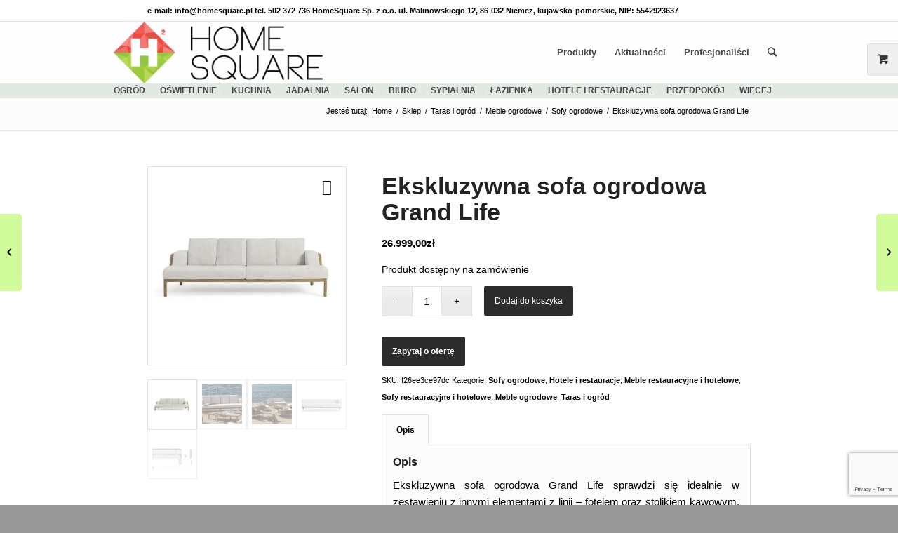

--- FILE ---
content_type: text/html; charset=UTF-8
request_url: https://www.homesquare.pl/produkt/ekskluzywna-sofa-ogrodowa-grand-life/
body_size: 28131
content:
<!DOCTYPE html>
<html lang="pl-PL" class="html_stretched responsive av-preloader-disabled av-default-lightbox  html_header_top html_logo_left html_main_nav_header html_menu_right html_slim html_header_sticky html_header_shrinking html_header_topbar_active html_mobile_menu_phone html_header_searchicon html_content_align_center html_header_unstick_top html_header_stretch_disabled html_av-submenu-hidden html_av-submenu-display-click html_av-overlay-side html_av-overlay-side-classic html_av-submenu-noclone html_entry_id_183882 html_visible_cart av-cookies-no-cookie-consent av-no-preview html_text_menu_active ">
<head>
<meta charset="UTF-8" />
<link rel="icon" href="https://www.homesquare.pl/files/uploads/2014/03/favicon.png" type="image/png"><script type="application/ld+json">{
"@context": "http://schema.org",
"@type": "Store",
"address": {
"@type": "PostalAddress",
"addressLocality": "Niemcz",
"streetAddress": "Malinowskiego 12",
"postalCode": "86-032",
"addressRegion": "kujawsko-pomorskie"
},
"name": "HomeSquare Sp. z o.o.",
"email": "info@homesquare.pl",
"telephone": "502372736",
"vatID": "5542923637",
"image": "https://www.homesquare.pl/files/uploads/2016/10/Logo-HomeSquare-PNG.png"
}</script>
<!-- add feeds, pingback and stuff-->


<!-- mobile setting -->
<meta name="viewport" content="width=device-width, initial-scale=1, maximum-scale=1">
<link rel='stylesheet' href='https://www.homesquare.pl/files/themes/homesquare-pl/css2/cst-styles.css' type='text/css'>


<!-- Scripts/CSS and wp_head hook -->
<style type="text/css">@font-face { font-family: 'star'; src: url('https://www.homesquare.pl/files/plugins/woocommerce/assets/fonts/star.eot'); src: url('https://www.homesquare.pl/files/plugins/woocommerce/assets/fonts/star.eot?#iefix') format('embedded-opentype'), 	  url('https://www.homesquare.pl/files/plugins/woocommerce/assets/fonts/star.woff') format('woff'), 	  url('https://www.homesquare.pl/files/plugins/woocommerce/assets/fonts/star.ttf') format('truetype'), 	  url('https://www.homesquare.pl/files/plugins/woocommerce/assets/fonts/star.svg#star') format('svg'); font-weight: normal; font-style: normal;  } @font-face { font-family: 'WooCommerce'; src: url('https://www.homesquare.pl/files/plugins/woocommerce/assets/fonts/WooCommerce.eot'); src: url('https://www.homesquare.pl/files/plugins/woocommerce/assets/fonts/WooCommerce.eot?#iefix') format('embedded-opentype'), 	  url('https://www.homesquare.pl/files/plugins/woocommerce/assets/fonts/WooCommerce.woff') format('woff'), 	  url('https://www.homesquare.pl/files/plugins/woocommerce/assets/fonts/WooCommerce.ttf') format('truetype'), 	  url('https://www.homesquare.pl/files/plugins/woocommerce/assets/fonts/WooCommerce.svg#WooCommerce') format('svg'); font-weight: normal; font-style: normal;  } </style>
	<!-- This site is optimized with the Yoast SEO plugin v15.2.1 - https://yoast.com/wordpress/plugins/seo/ -->
	<title>Ekskluzywna sofa ogrodowa Grand Life - Produkt - HomeSquare</title>
	<meta name="description" content="Ekskluzywna sofa ogrodowa Grand Life sprawdzi się idealnie w zestawieniu z innymi elementami z linii – fotelem oraz stolikiem kawowym." />
	<meta name="robots" content="index, follow, max-snippet:-1, max-image-preview:large, max-video-preview:-1" />
	<link rel="canonical" href="https://www.homesquare.pl/produkt/ekskluzywna-sofa-ogrodowa-grand-life/" />
	<meta property="og:locale" content="pl_PL" />
	<meta property="og:type" content="article" />
	<meta property="og:title" content="Ekskluzywna sofa ogrodowa Grand Life - Produkt - HomeSquare" />
	<meta property="og:description" content="Ekskluzywna sofa ogrodowa Grand Life sprawdzi się idealnie w zestawieniu z innymi elementami z linii – fotelem oraz stolikiem kawowym." />
	<meta property="og:url" content="https://www.homesquare.pl/produkt/ekskluzywna-sofa-ogrodowa-grand-life/" />
	<meta property="og:site_name" content="Architektura, wnętrza, technologia, design - HomeSquare" />
	<meta property="article:publisher" content="https://www.facebook.com/HomeSquarePL" />
	<meta property="article:modified_time" content="2024-03-18T14:59:22+00:00" />
	<meta property="og:image" content="https://www.homesquare.pl/files/uploads/2019/04/Ekskluzywna-sofa-ogrodowa-Grand-Life.jpg" />
	<meta property="og:image:width" content="800" />
	<meta property="og:image:height" content="800" />
	<meta name="twitter:card" content="summary" />
	<meta name="twitter:creator" content="@homesquare" />
	<meta name="twitter:site" content="@homesquare" />
	<meta name="twitter:label1" content="Written by">
	<meta name="twitter:data1" content="szymonk">
	<meta name="twitter:label2" content="Est. reading time">
	<meta name="twitter:data2" content="0 minut">
	<script type="application/ld+json" class="yoast-schema-graph">{"@context":"https://schema.org","@graph":[{"@type":"Organization","@id":"https://www.homesquare.pl/#organization","name":"HomeSquare","url":"https://www.homesquare.pl/","sameAs":["https://www.facebook.com/HomeSquarePL","http://instagram.com/homesquare/","https://www.linkedin.com/company/homesquare-sp\u00f3\u0142ka-z-ograniczon\u0105-odpowiedzialno\u015bci\u0105","https://www.youtube.com/c/HomesquarePlHS","https://www.pinterest.com/homesquare/","https://twitter.com/homesquare"],"logo":{"@type":"ImageObject","@id":"https://www.homesquare.pl/#logo","inLanguage":"pl-PL","url":"https://www.homesquare.pl/files/uploads/2016/10/Logo-HomeSquare-PNG.png","width":400,"height":116,"caption":"HomeSquare"},"image":{"@id":"https://www.homesquare.pl/#logo"}},{"@type":"WebSite","@id":"https://www.homesquare.pl/#website","url":"https://www.homesquare.pl/","name":"Architektura, wn\u0119trza, technologia, design - HomeSquare","description":"Find See Buy &amp; design your home","publisher":{"@id":"https://www.homesquare.pl/#organization"},"potentialAction":[{"@type":"SearchAction","target":"https://www.homesquare.pl/?s={search_term_string}","query-input":"required name=search_term_string"}],"inLanguage":"pl-PL"},{"@type":"ImageObject","@id":"https://www.homesquare.pl/produkt/ekskluzywna-sofa-ogrodowa-grand-life/#primaryimage","inLanguage":"pl-PL","url":"https://www.homesquare.pl/files/uploads/2019/04/Ekskluzywna-sofa-ogrodowa-Grand-Life.jpg","width":800,"height":800},{"@type":"WebPage","@id":"https://www.homesquare.pl/produkt/ekskluzywna-sofa-ogrodowa-grand-life/#webpage","url":"https://www.homesquare.pl/produkt/ekskluzywna-sofa-ogrodowa-grand-life/","name":"Ekskluzywna sofa ogrodowa Grand Life - Produkt - HomeSquare","isPartOf":{"@id":"https://www.homesquare.pl/#website"},"primaryImageOfPage":{"@id":"https://www.homesquare.pl/produkt/ekskluzywna-sofa-ogrodowa-grand-life/#primaryimage"},"datePublished":"2024-03-17T23:00:00+00:00","dateModified":"2024-03-18T14:59:22+00:00","description":"Ekskluzywna sofa ogrodowa Grand Life sprawdzi si\u0119 idealnie w zestawieniu z innymi elementami z linii \u2013 fotelem oraz stolikiem kawowym.","inLanguage":"pl-PL","potentialAction":[{"@type":"ReadAction","target":["https://www.homesquare.pl/produkt/ekskluzywna-sofa-ogrodowa-grand-life/"]}]}]}</script>
	<!-- / Yoast SEO plugin. -->


<link rel='dns-prefetch' href='//www.homesquare.pl' />
<link rel='dns-prefetch' href='//www.google.com' />
<link rel='dns-prefetch' href='//s.w.org' />
<link rel="alternate" type="application/rss+xml" title="Architektura, wnętrza, technologia, design - HomeSquare &raquo; Kanał z wpisami" href="https://www.homesquare.pl/feed/" />
<link rel="alternate" type="text/calendar" title="Architektura, wnętrza, technologia, design - HomeSquare &raquo; iCal Feed" href="https://www.homesquare.pl/kalendarz-wydarzen-i-targow-wnetrzarskich/?ical=1" />
		<script type="text/javascript">
			window._wpemojiSettings = {"baseUrl":"https:\/\/s.w.org\/images\/core\/emoji\/13.0.0\/72x72\/","ext":".png","svgUrl":"https:\/\/s.w.org\/images\/core\/emoji\/13.0.0\/svg\/","svgExt":".svg","source":{"concatemoji":"https:\/\/www.homesquare.pl\/wp-includes\/js\/wp-emoji-release.min.js?ver=5.5.17"}};
			!function(e,a,t){var n,r,o,i=a.createElement("canvas"),p=i.getContext&&i.getContext("2d");function s(e,t){var a=String.fromCharCode;p.clearRect(0,0,i.width,i.height),p.fillText(a.apply(this,e),0,0);e=i.toDataURL();return p.clearRect(0,0,i.width,i.height),p.fillText(a.apply(this,t),0,0),e===i.toDataURL()}function c(e){var t=a.createElement("script");t.src=e,t.defer=t.type="text/javascript",a.getElementsByTagName("head")[0].appendChild(t)}for(o=Array("flag","emoji"),t.supports={everything:!0,everythingExceptFlag:!0},r=0;r<o.length;r++)t.supports[o[r]]=function(e){if(!p||!p.fillText)return!1;switch(p.textBaseline="top",p.font="600 32px Arial",e){case"flag":return s([127987,65039,8205,9895,65039],[127987,65039,8203,9895,65039])?!1:!s([55356,56826,55356,56819],[55356,56826,8203,55356,56819])&&!s([55356,57332,56128,56423,56128,56418,56128,56421,56128,56430,56128,56423,56128,56447],[55356,57332,8203,56128,56423,8203,56128,56418,8203,56128,56421,8203,56128,56430,8203,56128,56423,8203,56128,56447]);case"emoji":return!s([55357,56424,8205,55356,57212],[55357,56424,8203,55356,57212])}return!1}(o[r]),t.supports.everything=t.supports.everything&&t.supports[o[r]],"flag"!==o[r]&&(t.supports.everythingExceptFlag=t.supports.everythingExceptFlag&&t.supports[o[r]]);t.supports.everythingExceptFlag=t.supports.everythingExceptFlag&&!t.supports.flag,t.DOMReady=!1,t.readyCallback=function(){t.DOMReady=!0},t.supports.everything||(n=function(){t.readyCallback()},a.addEventListener?(a.addEventListener("DOMContentLoaded",n,!1),e.addEventListener("load",n,!1)):(e.attachEvent("onload",n),a.attachEvent("onreadystatechange",function(){"complete"===a.readyState&&t.readyCallback()})),(n=t.source||{}).concatemoji?c(n.concatemoji):n.wpemoji&&n.twemoji&&(c(n.twemoji),c(n.wpemoji)))}(window,document,window._wpemojiSettings);
		</script>
		<style type="text/css">
img.wp-smiley,
img.emoji {
	display: inline !important;
	border: none !important;
	box-shadow: none !important;
	height: 1em !important;
	width: 1em !important;
	margin: 0 .07em !important;
	vertical-align: -0.1em !important;
	background: none !important;
	padding: 0 !important;
}
</style>
	<link rel='stylesheet' id='social-icons-widget-widget-css'  href='https://www.homesquare.pl/files/plugins/social-media-icons-widget/css/social_icons_widget.css?ver=5.5.17' type='text/css' media='all' />
<link rel='stylesheet' id='wp-block-library-css'  href='https://www.homesquare.pl/wp-includes/css/dist/block-library/style.min.css?ver=5.5.17' type='text/css' media='all' />
<link rel='stylesheet' id='wc-block-vendors-style-css'  href='https://www.homesquare.pl/files/plugins/woocommerce/packages/woocommerce-blocks/build/vendors-style.css?ver=3.8.1' type='text/css' media='all' />
<link rel='stylesheet' id='wc-block-style-css'  href='https://www.homesquare.pl/files/plugins/woocommerce/packages/woocommerce-blocks/build/style.css?ver=3.8.1' type='text/css' media='all' />
<link rel='stylesheet' id='contact-form-7-css'  href='https://www.homesquare.pl/files/plugins/contact-form-7/includes/css/styles.css?ver=5.4.2' type='text/css' media='all' />
<link rel='stylesheet' id='photoswipe-css'  href='https://www.homesquare.pl/files/plugins/woocommerce/assets/css/photoswipe/photoswipe.min.css?ver=4.8.0' type='text/css' media='all' />
<link rel='stylesheet' id='photoswipe-default-skin-css'  href='https://www.homesquare.pl/files/plugins/woocommerce/assets/css/photoswipe/default-skin/default-skin.min.css?ver=4.8.0' type='text/css' media='all' />
<style id='woocommerce-inline-inline-css' type='text/css'>
.woocommerce form .form-row .required { visibility: visible; }
</style>
<link rel='stylesheet' id='dgwt-wcas-style-css'  href='https://www.homesquare.pl/files/plugins/ajax-search-for-woocommerce/assets/css/style.min.css?ver=1.26.1' type='text/css' media='all' />
<link rel='stylesheet' id='prdctfltr-css'  href='https://www.homesquare.pl/files/plugins/prdctfltr/includes/css/style.min.css?ver=7.3.4' type='text/css' media='all' />
<link rel='stylesheet' id='avia-merged-styles-css'  href='https://www.homesquare.pl/files/uploads/dynamic_avia/avia-merged-styles-4e2be626f4e0fd780379090f210140b5---5fb18ab218045.css' type='text/css' media='all' />
<script type='text/javascript' src='https://www.homesquare.pl/wp-includes/js/jquery/jquery.js?ver=1.12.4-wp' id='jquery-core-js'></script>
<script type='text/javascript' src='https://www.homesquare.pl/files/themes/hs-parent/js/avia-compat.js?ver=4.7.6.4' id='avia-compat-js'></script>
<link rel="https://api.w.org/" href="https://www.homesquare.pl/wp-json/" /><link rel="alternate" type="application/json" href="https://www.homesquare.pl/wp-json/wp/v2/product/183882" /><link rel="EditURI" type="application/rsd+xml" title="RSD" href="https://www.homesquare.pl/xmlrpc.php?rsd" />
<link rel="wlwmanifest" type="application/wlwmanifest+xml" href="https://www.homesquare.pl/wp-includes/wlwmanifest.xml" /> 
<meta name="generator" content="WordPress 5.5.17" />
<meta name="generator" content="WooCommerce 4.8.0" />
<link rel='shortlink' href='https://www.homesquare.pl/?p=183882' />
<link rel="alternate" type="application/json+oembed" href="https://www.homesquare.pl/wp-json/oembed/1.0/embed?url=https%3A%2F%2Fwww.homesquare.pl%2Fprodukt%2Fekskluzywna-sofa-ogrodowa-grand-life%2F" />
<link rel="alternate" type="text/xml+oembed" href="https://www.homesquare.pl/wp-json/oembed/1.0/embed?url=https%3A%2F%2Fwww.homesquare.pl%2Fprodukt%2Fekskluzywna-sofa-ogrodowa-grand-life%2F&#038;format=xml" />
<meta name="tec-api-version" content="v1"><meta name="tec-api-origin" content="https://www.homesquare.pl"><link rel="https://theeventscalendar.com/" href="https://www.homesquare.pl/wp-json/tribe/events/v1/" /><style type="text/css">
.taxonomy-drilldown-lists p,
.taxonomy-drilldown-checkboxes p,
.taxonomy-drilldown-dropdowns p {
	margin-top: 1em;
}

.taxonomy-drilldown-checkboxes li,
.taxonomy-drilldown-dropdowns li {
	list-style: none;
}

.taxonomy-drilldown-dropdowns select {
	display: block;
}
</style>
<link rel="search" href="https://www.homesquare.pl/opensearch.xml" type="application/opensearchdescription+xml" title="HomeSquarePL"/>		<style>
			.dgwt-wcas-ico-magnifier,.dgwt-wcas-ico-magnifier-handler{max-width:20px}.dgwt-wcas-search-wrapp{max-width:600px}		</style>
		<link rel="profile" href="http://gmpg.org/xfn/11" />
<link rel="alternate" type="application/rss+xml" title="Architektura, wnętrza, technologia, design - HomeSquare RSS2 Feed" href="https://www.homesquare.pl/feed/" />
<link rel="pingback" href="https://www.homesquare.pl/xmlrpc.php" />
<!--[if lt IE 9]><script src="https://www.homesquare.pl/files/themes/hs-parent/js/html5shiv.js"></script><![endif]-->
<link rel="icon" href="https://www.homesquare.pl/files/uploads/2014/03/favicon.png" type="image/png">
	<noscript><style>.woocommerce-product-gallery{ opacity: 1 !important; }</style></noscript>
	
<!-- To speed up the rendering and to display the site as fast as possible to the user we include some styles and scripts for above the fold content inline -->
<script type="text/javascript">'use strict';var avia_is_mobile=!1;if(/Android|webOS|iPhone|iPad|iPod|BlackBerry|IEMobile|Opera Mini/i.test(navigator.userAgent)&&'ontouchstart' in document.documentElement){avia_is_mobile=!0;document.documentElement.className+=' avia_mobile '}
else{document.documentElement.className+=' avia_desktop '};document.documentElement.className+=' js_active ';(function(){var e=['-webkit-','-moz-','-ms-',''],n='';for(var t in e){if(e[t]+'transform' in document.documentElement.style){document.documentElement.className+=' avia_transform ';n=e[t]+'transform'};if(e[t]+'perspective' in document.documentElement.style)document.documentElement.className+=' avia_transform3d '};if(typeof document.getElementsByClassName=='function'&&typeof document.documentElement.getBoundingClientRect=='function'&&avia_is_mobile==!1){if(n&&window.innerHeight>0){setTimeout(function(){var e=0,o={},a=0,t=document.getElementsByClassName('av-parallax'),i=window.pageYOffset||document.documentElement.scrollTop;for(e=0;e<t.length;e++){t[e].style.top='0px';o=t[e].getBoundingClientRect();a=Math.ceil((window.innerHeight+i-o.top)*0.3);t[e].style[n]='translate(0px, '+a+'px)';t[e].style.top='auto';t[e].className+=' enabled-parallax '}},50)}}})();</script><meta name="generator" content="Product Filter for WooCommerce"/>	<script>
	 jQuery(document).ready(function($){
		 jQuery(document.body).on('change', 'input[name="payment_method"]', function() {
			jQuery('body').trigger('update_checkout');
		});
	 });
	</script>
	<style type='text/css'>
@font-face {font-family: 'entypo-fontello'; font-weight: normal; font-style: normal; font-display: swap;
src: url('https://www.homesquare.pl/files/themes/hs-parent/config-templatebuilder/avia-template-builder/assets/fonts/entypo-fontello.woff2') format('woff2'),
url('https://www.homesquare.pl/files/themes/hs-parent/config-templatebuilder/avia-template-builder/assets/fonts/entypo-fontello.woff') format('woff'),
url('https://www.homesquare.pl/files/themes/hs-parent/config-templatebuilder/avia-template-builder/assets/fonts/entypo-fontello.ttf') format('truetype'), 
url('https://www.homesquare.pl/files/themes/hs-parent/config-templatebuilder/avia-template-builder/assets/fonts/entypo-fontello.svg#entypo-fontello') format('svg'),
url('https://www.homesquare.pl/files/themes/hs-parent/config-templatebuilder/avia-template-builder/assets/fonts/entypo-fontello.eot'),
url('https://www.homesquare.pl/files/themes/hs-parent/config-templatebuilder/avia-template-builder/assets/fonts/entypo-fontello.eot?#iefix') format('embedded-opentype');
} #top .avia-font-entypo-fontello, body .avia-font-entypo-fontello, html body [data-av_iconfont='entypo-fontello']:before{ font-family: 'entypo-fontello'; }

@font-face {font-family: 'fontello'; font-weight: normal; font-style: normal; font-display: swap;
src: url('https://www.homesquare.pl/files/uploads/avia_fonts/fontello/fontello.woff2') format('woff2'),
url('https://www.homesquare.pl/files/uploads/avia_fonts/fontello/fontello.woff') format('woff'),
url('https://www.homesquare.pl/files/uploads/avia_fonts/fontello/fontello.ttf') format('truetype'), 
url('https://www.homesquare.pl/files/uploads/avia_fonts/fontello/fontello.svg#fontello') format('svg'),
url('https://www.homesquare.pl/files/uploads/avia_fonts/fontello/fontello.eot'),
url('https://www.homesquare.pl/files/uploads/avia_fonts/fontello/fontello.eot?#iefix') format('embedded-opentype');
} #top .avia-font-fontello, body .avia-font-fontello, html body [data-av_iconfont='fontello']:before{ font-family: 'fontello'; }
</style>

<!--
Debugging Info for Theme support: 

Theme: Enfold
Version: 4.7.6.4
Installed: hs-parent
AviaFramework Version: 5.0
AviaBuilder Version: 4.7.6.4
aviaElementManager Version: 1.0.1
- - - - - - - - - - -
ChildTheme: HomeSquarePL
ChildTheme Version: 2.1.1
ChildTheme Installed: hs-parent

ML:3048-PU:40-PLA:39
WP:5.5.17
Compress: CSS:all theme files - JS:disabled
Updates: enabled - deprecated Envato API - register Envato Token
PLAu:37
-->
<style type='text/css'>@font-face{font-family:'entypo-fontello';font-weight:normal;font-style:normal;src:url(https://www.homesquare.pl/files/themes/hs-parent/config-templatebuilder/avia-template-builder/assets/fonts/entypo-fontello.eot?v=3);src:url(/https://www.homesquare.pl/files/themes/hs-parent/config-templatebuilder/avia-template-builder/assets/fonts/entypo-fontello.eot?v=3#iefix) format('embedded-opentype') , url(https://www.homesquare.pl/files/themes/hs-parent/config-templatebuilder/avia-template-builder/assets/fonts/entypo-fontello.woff?v=3) format('woff') , url(https://www.homesquare.pl/files/themes/hs-parent/config-templatebuilder/avia-template-builder/assets/fonts/entypo-fontello.ttf?v=3) format('truetype') , url(https://www.homesquare.pl/files/themes/hs-parent/config-templatebuilder/avia-template-builder/assets/fonts/entypo-fontello.svg?v=3#entypo-fontello) format('svg')}#top .avia-font-entypo-fontello,body .avia-font-entypo-fontello,html body [data-av_iconfont="entypo-fontello"]:before{font-family:'entypo-fontello'}</style>
<script>
!function(f,b,e,v,n,t,s){if(f.fbq)return;n=f.fbq=function(){n.callMethod?
n.callMethod.apply(n,arguments):n.queue.push(arguments)};if(!f._fbq)f._fbq=n;
n.push=n;n.loaded=!0;n.version='2.0';n.queue=[];t=b.createElement(e);t.async=!0;
t.src=v;s=b.getElementsByTagName(e)[0];s.parentNode.insertBefore(t,s)}(window,
document,'script','//connect.facebook.net/en_US/fbevents.js');

fbq('init', '1023517771032588');
fbq('track', "PageView");</script>
<noscript><img alt="facebook view" height="1" width="1" style="display:none"
src="https://www.facebook.com/tr?id=1023517771032588&ev=PageView&noscript=1"
/></noscript>

<script>(function(w,d,s,l,i){w[l]=w[l]||[];w[l].push({'gtm.start':
new Date().getTime(),event:'gtm.js'});var f=d.getElementsByTagName(s)[0],
j=d.createElement(s),dl=l!='dataLayer'?'&l='+l:'';j.async=true;j.src=
'//www.googletagmanager.com/gtm.js?id='+i+dl;f.parentNode.insertBefore(j,f);
})(window,document,'script','dataLayer','GTM-KPCMHG');</script>
<!-- Google Analytics -->
<script>
var _gaq = _gaq || [];
(function(i,s,o,g,r,a,m){i['GoogleAnalyticsObject']=r;i[r]=i[r]||function(){
(i[r].q=i[r].q||[]).push(arguments)},i[r].l=1*new Date();a=s.createElement(o),
m=s.getElementsByTagName(o)[0];a.async=1;a.src=g;m.parentNode.insertBefore(a,m)
})(window,document,'script','https://www.google-analytics.com/analytics.js','ga');

ga('create', 'UA-50153966-1', 'auto');
ga('send', 'pageview');
</script>
<!-- End Google Analytics -->

<script type = "text/javascript">
jQuery(document).ready(function ($) {
	$('#banner').on('click', function() {
	  ga('send', 'event', 'banner', 'click', 'banner_glowny', 1);
	});
});
</script>
</head>




<body id="top" class="product-template-default single single-product postid-183882 rtl_columns stretched helvetica-neue-websave helvetica_neue theme-hs-parent woocommerce woocommerce-page woocommerce-no-js tribe-no-js avia-woocommerce-30" itemscope="itemscope" itemtype="https://schema.org/WebPage" >

	
	<div id='wrap_all'>

	

<header id='header' class=' header_color light_bg_color  av_header_top av_logo_left av_main_nav_header av_menu_right av_slim av_header_sticky av_header_shrinking av_header_stretch_disabled av_mobile_menu_phone av_header_searchicon av_header_unstick_top av_bottom_nav_disabled  av_alternate_logo_active av_header_border_disabled'  role="banner" itemscope="itemscope" itemtype="https://schema.org/WPHeader" >

		<div id='header_meta' class='container_wrap container_wrap_meta  av_secondary_left av_extra_header_active av_phone_active_left av_entry_id_183882'>
		
			      <div class='container'>
			      <div class='phone-info ' style='width: 100%;'><span>e-mail: info@homesquare.pl   tel. 502 372 736       HomeSquare Sp. z o.o. ul. Malinowskiego 12, 86-032 Niemcz, kujawsko-pomorskie, NIP: 5542923637</span></div><div style='width: 100%;'></div>      </div>				  
		</div>
		

		<div  id='header_main' class='container_wrap container_wrap_logo'>
	
        <ul  class = 'menu-item cart_dropdown ' data-success='was added to the cart'><li class='cart_dropdown_first'><a class='cart_dropdown_link' href='https://www.homesquare.pl/koszyk/'><span aria-hidden='true' data-av_icon='' data-av_iconfont='entypo-fontello'></span><span class='av-cart-counter '>0</span><span class='avia_hidden_link_text'>Shopping Cart</span></a><!--<span class='cart_subtotal'><span class="woocommerce-Price-amount amount"><bdi>0,00<span class="woocommerce-Price-currencySymbol">&#122;&#322;</span></bdi></span></span>--><div class='dropdown_widget dropdown_widget_cart'><div class='avia-arrow'></div><div class="widget_shopping_cart_content"></div></div></li></ul>	
				 <div class='container'>
		
						<strong class='logo'><a href='https://www.homesquare.pl/'><img height="100" width="300" src='https://www.homesquare.pl/files/uploads/2016/10/Logo-HomeSquare-PNG.png' alt='HomeSquare' title='' /></a></strong><nav class='main_menu' data-selectname='Select a page'  role="navigation" itemscope="itemscope" itemtype="https://schema.org/SiteNavigationElement" ><div class="avia-menu av-main-nav-wrap"><ul id="avia-menu" class="menu av-main-nav"><li id="menu-item-521" class="menu-item menu-item-type-custom menu-item-object-custom menu-item-has-children menu-item-top-level menu-item-top-level-1"><a href="https://www.homesquare.pl/sklep/" itemprop="url"><span class="avia-bullet"></span><span class="avia-menu-text">Produkty</span><span class="avia-menu-fx"><span class="avia-arrow-wrap"><span class="avia-arrow"></span></span></span></a>


<ul class="sub-menu">
	<li id="menu-item-1357341" class="menu-item menu-item-type-taxonomy menu-item-object-product_cat"><a href="https://www.homesquare.pl/sklep/oswietlenie/" itemprop="url"><span class="avia-bullet"></span><span class="avia-menu-text">Oświetlenie</span></a></li>
	<li id="menu-item-1357340" class="menu-item menu-item-type-taxonomy menu-item-object-product_cat"><a href="https://www.homesquare.pl/sklep/salon/" itemprop="url"><span class="avia-bullet"></span><span class="avia-menu-text">Salon</span></a></li>
	<li id="menu-item-1357342" class="menu-item menu-item-type-taxonomy menu-item-object-product_cat"><a href="https://www.homesquare.pl/sklep/sypialnia/" itemprop="url"><span class="avia-bullet"></span><span class="avia-menu-text">Sypialnia</span></a></li>
	<li id="menu-item-1357338" class="menu-item menu-item-type-taxonomy menu-item-object-product_cat current-product-ancestor current-menu-parent current-product-parent"><a href="https://www.homesquare.pl/sklep/taras-i-ogrod/" itemprop="url"><span class="avia-bullet"></span><span class="avia-menu-text">Taras i ogród</span></a></li>
</ul>
</li>
<li id="menu-item-37599" class="menu-item menu-item-type-post_type menu-item-object-page menu-item-has-children menu-item-top-level menu-item-top-level-2"><a href="https://www.homesquare.pl/aktualnosci/" itemprop="url"><span class="avia-bullet"></span><span class="avia-menu-text">Aktualności</span><span class="avia-menu-fx"><span class="avia-arrow-wrap"><span class="avia-arrow"></span></span></span></a>


<ul class="sub-menu">
	<li id="menu-item-12184" class="menu-item menu-item-type-post_type menu-item-object-page"><a href="https://www.homesquare.pl/aktualnosci/design/" itemprop="url"><span class="avia-bullet"></span><span class="avia-menu-text">Design</span></a></li>
	<li id="menu-item-12189" class="menu-item menu-item-type-post_type menu-item-object-page"><a href="https://www.homesquare.pl/aktualnosci/wnetrza/" itemprop="url"><span class="avia-bullet"></span><span class="avia-menu-text">Wnętrza</span></a></li>
	<li id="menu-item-12188" class="menu-item menu-item-type-post_type menu-item-object-page"><a href="https://www.homesquare.pl/aktualnosci/technologia/" itemprop="url"><span class="avia-bullet"></span><span class="avia-menu-text">Technologia</span></a></li>
	<li id="menu-item-38040" class="menu-item menu-item-type-post_type menu-item-object-page"><a href="https://www.homesquare.pl/aktualnosci/ogrody/" itemprop="url"><span class="avia-bullet"></span><span class="avia-menu-text">Ogrody</span></a></li>
</ul>
</li>
<li id="menu-item-515" class="menu-item menu-item-type-custom menu-item-object-custom menu-item-has-children menu-item-top-level menu-item-top-level-3"><a href="https://www.homesquare.pl/pro_kategoria/architekci-i-projektanci-wnetrz/" itemprop="url"><span class="avia-bullet"></span><span class="avia-menu-text">Profesjonaliści</span><span class="avia-menu-fx"><span class="avia-arrow-wrap"><span class="avia-arrow"></span></span></span></a>


<ul class="sub-menu">
	<li id="menu-item-66795" class="menu-item menu-item-type-custom menu-item-object-custom menu-item-has-children"><a href="https://www.homesquare.pl/pro_kategoria/architekci-i-projektanci-wnetrz/" itemprop="url"><span class="avia-bullet"></span><span class="avia-menu-text">Profesjonaliści</span></a>
	<ul class="sub-menu">
		<li id="menu-item-24305" class="menu-item menu-item-type-taxonomy menu-item-object-pro_kategoria"><a href="https://www.homesquare.pl/pro_kategoria/architekci-i-projektanci-krajobrazu/" itemprop="url"><span class="avia-bullet"></span><span class="avia-menu-text">Architekci i projektanci krajobrazu</span></a></li>
		<li id="menu-item-24306" class="menu-item menu-item-type-taxonomy menu-item-object-pro_kategoria"><a href="https://www.homesquare.pl/pro_kategoria/architekci-i-projektanci-wnetrz/" itemprop="url"><span class="avia-bullet"></span><span class="avia-menu-text">Architekci i projektanci wnętrz</span></a></li>
	</ul>
</li>
	<li id="menu-item-66794" class="menu-item menu-item-type-taxonomy menu-item-object-pro_kategoria menu-item-has-children"><a href="https://www.homesquare.pl/pro_kategoria/producenci/" itemprop="url"><span class="avia-bullet"></span><span class="avia-menu-text">Producenci</span></a>
	<ul class="sub-menu">
		<li id="menu-item-53200" class="menu-item menu-item-type-taxonomy menu-item-object-pro_kategoria"><a href="https://www.homesquare.pl/pro_kategoria/producenci-mebli/" itemprop="url"><span class="avia-bullet"></span><span class="avia-menu-text">Producenci mebli</span></a></li>
		<li id="menu-item-53171" class="menu-item menu-item-type-taxonomy menu-item-object-pro_kategoria"><a href="https://www.homesquare.pl/pro_kategoria/producenci-agd/" itemprop="url"><span class="avia-bullet"></span><span class="avia-menu-text">Producenci AGD</span></a></li>
		<li id="menu-item-53196" class="menu-item menu-item-type-taxonomy menu-item-object-pro_kategoria"><a href="https://www.homesquare.pl/pro_kategoria/producenci-dywanow/" itemprop="url"><span class="avia-bullet"></span><span class="avia-menu-text">Producenci dywanów</span></a></li>
		<li id="menu-item-53203" class="menu-item menu-item-type-taxonomy menu-item-object-pro_kategoria"><a href="https://www.homesquare.pl/pro_kategoria/producenci-oswietlenia/" itemprop="url"><span class="avia-bullet"></span><span class="avia-menu-text">Producenci oświetlenia</span></a></li>
		<li id="menu-item-53208" class="menu-item menu-item-type-taxonomy menu-item-object-pro_kategoria"><a href="https://www.homesquare.pl/pro_kategoria/producenci-wyposazenia-i-armatury-kuchennej/" itemprop="url"><span class="avia-bullet"></span><span class="avia-menu-text">Producenci wyposażenia i armatury kuchennej</span></a></li>
	</ul>
</li>
	<li id="menu-item-24309" class="sub-menu-columns menu-item menu-item-type-taxonomy menu-item-object-pro_kategoria menu-item-has-children"><a href="https://www.homesquare.pl/pro_kategoria/producenci/" itemprop="url"><span class="avia-bullet"></span><span class="avia-menu-text">Producenci</span></a>
	<ul class="sub-menu">
		<li id="menu-item-53202" class="menu-item menu-item-type-taxonomy menu-item-object-pro_kategoria"><a href="https://www.homesquare.pl/pro_kategoria/producenci-mebli-ogrodowych/" itemprop="url"><span class="avia-bullet"></span><span class="avia-menu-text">Producenci mebli ogrodowych</span></a></li>
		<li id="menu-item-53169" class="menu-item menu-item-type-taxonomy menu-item-object-pro_kategoria"><a href="https://www.homesquare.pl/pro_kategoria/producenci-dekoracji-i-akcesoriow-do-domu-i-ogrodu/" itemprop="url"><span class="avia-bullet"></span><span class="avia-menu-text">Producenci dekoracji i akcesoriów do domu i ogrodu</span></a></li>
		<li id="menu-item-53204" class="menu-item menu-item-type-taxonomy menu-item-object-pro_kategoria"><a href="https://www.homesquare.pl/pro_kategoria/producenci-palenisk-i-grilli/" itemprop="url"><span class="avia-bullet"></span><span class="avia-menu-text">Producenci palenisk i grilli</span></a></li>
		<li id="menu-item-53192" class="menu-item menu-item-type-taxonomy menu-item-object-pro_kategoria"><a href="https://www.homesquare.pl/pro_kategoria/producenci-armatury-i-cermiki-lazienkowej/" itemprop="url"><span class="avia-bullet"></span><span class="avia-menu-text">Producenci armatury i ceramiki łazienkowej</span></a></li>
	</ul>
</li>
</ul>
</li>
<li id="menu-item-search" class="noMobile menu-item menu-item-search-dropdown menu-item-avia-special"><a aria-label="Szukaj" href="?s=" rel="nofollow" data-avia-search-tooltip="

&lt;form role=&quot;search&quot; action=&quot;https://www.homesquare.pl/&quot; id=&quot;searchform&quot; method=&quot;get&quot; class=&quot;&quot;&gt;
	&lt;div&gt;
		&lt;input type=&quot;submit&quot; value=&quot;&quot; id=&quot;searchsubmit&quot; class=&quot;button avia-font-entypo-fontello&quot; /&gt;
		&lt;input type=&quot;text&quot; id=&quot;s&quot; name=&quot;s&quot; value=&quot;&quot; placeholder='Szukaj' /&gt;
			&lt;/div&gt;
&lt;/form&gt;" aria-hidden='false' data-av_icon='' data-av_iconfont='entypo-fontello'><span class="avia_hidden_link_text">Szukaj</span></a></li><li class="av-burger-menu-main menu-item-avia-special ">
	        			<a href="#" aria-label="Menu" aria-hidden="false">
							<span class="av-hamburger av-hamburger--spin av-js-hamburger">
								<span class="av-hamburger-box">
						          <span class="av-hamburger-inner"></span>
						          <strong>Menu</strong>
								</span>
							</span>
							<span class="avia_hidden_link_text">Menu</span>
						</a>
	        		   </li></ul></div></nav>					
		        <!-- end container-->
		        </div>
 <div class="pasek"><nav class="sub_menu"><div class="menu-topmenu-container"><ul id="menu-topmenu" class="menu"><li id="menu-item-1876" class="menu-item menu-item-type-taxonomy menu-item-object-portfolio_entries menu-item-has-children menu-item-1876"><a href="https://www.homesquare.pl/inspiracje/ogrod/">ogród</a>
<ul class="sub-menu">
	<li id="menu-item-20938" class="menu-item menu-item-type-taxonomy menu-item-object-portfolio_entries menu-item-20938"><a href="https://www.homesquare.pl/inspiracje/ogrod/">Inspiracje do ogrodu</a></li>
	<li id="menu-item-20944" class="menu-item menu-item-type-taxonomy menu-item-object-product_cat current-product-ancestor current-menu-parent current-product-parent menu-item-has-children menu-item-20944"><a href="https://www.homesquare.pl/sklep/taras-i-ogrod/">Produkty do ogrodu</a>
	<ul class="sub-menu">
		<li id="menu-item-176277" class="menu-item menu-item-type-taxonomy menu-item-object-product_cat menu-item-176277"><a href="https://www.homesquare.pl/sklep/taras-i-ogrod/altany-ogrodowe-i-szklarnie/">Altany ogrodowe, szklarnie i oranżerie</a></li>
		<li id="menu-item-139118" class="menu-item menu-item-type-taxonomy menu-item-object-product_cat menu-item-139118"><a href="https://www.homesquare.pl/sklep/taras-i-ogrod/donice-ogrodowe/">Donice ogrodowe</a></li>
		<li id="menu-item-139119" class="menu-item menu-item-type-taxonomy menu-item-object-product_cat menu-item-139119"><a href="https://www.homesquare.pl/sklep/taras-i-ogrod/fontanny-ogrodowe/">Fontanny ogrodowe</a></li>
		<li id="menu-item-27557" class="menu-item menu-item-type-taxonomy menu-item-object-product_cat menu-item-27557"><a href="https://www.homesquare.pl/sklep/taras-i-ogrod/dekoracje-tarasu-i-ogrodu/">Dekoracje tarasu i ogrodu</a></li>
		<li id="menu-item-139117" class="menu-item menu-item-type-taxonomy menu-item-object-product_cat menu-item-139117"><a href="https://www.homesquare.pl/sklep/taras-i-ogrod/rzezby-ogrodowe/">Rzeźby ogrodowe</a></li>
		<li id="menu-item-20943" class="menu-item menu-item-type-taxonomy menu-item-object-product_cat menu-item-20943"><a href="https://www.homesquare.pl/sklep/taras-i-ogrod/paleniska-ogrodowe/">Paleniska ogrodowe i grille</a></li>
		<li id="menu-item-27556" class="menu-item menu-item-type-taxonomy menu-item-object-product_cat current-product-ancestor current-menu-parent current-product-parent menu-item-27556"><a href="https://www.homesquare.pl/sklep/taras-i-ogrod/meble-ogrodowe/">Meble ogrodowe</a></li>
	</ul>
</li>
</ul>
</li>
<li id="menu-item-155830" class="menu-item menu-item-type-taxonomy menu-item-object-product_cat menu-item-155830"><a href="https://www.homesquare.pl/sklep/oswietlenie/">Oświetlenie</a></li>
<li id="menu-item-1871" class="menu-item menu-item-type-taxonomy menu-item-object-portfolio_entries menu-item-has-children menu-item-1871"><a href="https://www.homesquare.pl/inspiracje/kuchnia/">kuchnia</a>
<ul class="sub-menu">
	<li id="menu-item-20910" class="menu-item menu-item-type-custom menu-item-object-custom menu-item-has-children menu-item-20910"><a href="http://www.homesquare.pl/sklep/kuchnia-i-jadalnia/">Produkty do kuchni</a>
	<ul class="sub-menu">
		<li id="menu-item-20911" class="menu-item menu-item-type-taxonomy menu-item-object-product_cat menu-item-20911"><a href="https://www.homesquare.pl/sklep/kuchnia-i-jadalnia/meble-do-kuchni/">Meble do kuchni</a></li>
		<li id="menu-item-155829" class="menu-item menu-item-type-taxonomy menu-item-object-product_cat menu-item-155829"><a href="https://www.homesquare.pl/sklep/kuchnia-i-jadalnia/agd/">AGD</a></li>
		<li id="menu-item-1361110" class="menu-item menu-item-type-custom menu-item-object-custom menu-item-1361110"><a href="https://www.homesquare.pl/sklep/kuchnia-i-jadalnia/armatura-kuchenna/">Armatura kuchenna</a></li>
		<li id="menu-item-1361111" class="menu-item menu-item-type-custom menu-item-object-custom menu-item-1361111"><a href="https://www.homesquare.pl/sklep/kuchnia-i-jadalnia/kawa-i-herbata/">Kawa i herbata</a></li>
		<li id="menu-item-20913" class="menu-item menu-item-type-taxonomy menu-item-object-product_cat menu-item-20913"><a href="https://www.homesquare.pl/sklep/kuchnia-i-jadalnia/organizacja-kuchni/">Organizacja kuchni</a></li>
	</ul>
</li>
</ul>
</li>
<li id="menu-item-1875" class="menu-item menu-item-type-taxonomy menu-item-object-portfolio_entries menu-item-has-children menu-item-1875"><a href="https://www.homesquare.pl/inspiracje/jadalnia/">jadalnia</a>
<ul class="sub-menu">
	<li id="menu-item-20932" class="menu-item menu-item-type-taxonomy menu-item-object-product_cat menu-item-has-children menu-item-20932"><a href="https://www.homesquare.pl/sklep/kuchnia-i-jadalnia/">Produkty do jadalni</a>
	<ul class="sub-menu">
		<li id="menu-item-1359969" class="menu-item menu-item-type-custom menu-item-object-custom menu-item-1359969"><a href="https://www.homesquare.pl/sklep/kuchnia-i-jadalnia/meble-do-jadalni/stoly-do-jadalni/">Stoły do jadalni</a></li>
		<li id="menu-item-1359970" class="menu-item menu-item-type-custom menu-item-object-custom menu-item-1359970"><a href="https://www.homesquare.pl/sklep/kuchnia-i-jadalnia/meble-do-jadalni/krzesla-do-jadalni/">Krzesła do jadalni</a></li>
		<li id="menu-item-1359971" class="menu-item menu-item-type-custom menu-item-object-custom menu-item-1359971"><a href="https://www.homesquare.pl/sklep/kuchnia-i-jadalnia/meble-do-jadalni/regaly-do-jadalni/">Regały do jadalni</a></li>
		<li id="menu-item-1359972" class="menu-item menu-item-type-custom menu-item-object-custom menu-item-1359972"><a href="https://www.homesquare.pl/sklep/kuchnia-i-jadalnia/meble-do-jadalni/kredensy-i-witryny-do-jadalni/">Kredensy i witryny do jadalni</a></li>
		<li id="menu-item-1359973" class="menu-item menu-item-type-custom menu-item-object-custom menu-item-1359973"><a href="https://www.homesquare.pl/sklep/kuchnia-i-jadalnia/zastawa-stolowa/">Zastawa stołowa</a></li>
	</ul>
</li>
</ul>
</li>
<li id="menu-item-1874" class="menu-item menu-item-type-taxonomy menu-item-object-portfolio_entries menu-item-has-children menu-item-1874"><a href="https://www.homesquare.pl/inspiracje/salon/">salon</a>
<ul class="sub-menu">
	<li id="menu-item-18161" class="menu-item menu-item-type-taxonomy menu-item-object-portfolio_entries menu-item-18161"><a href="https://www.homesquare.pl/inspiracje/salon/">salon inspiracje</a></li>
	<li id="menu-item-20919" class="menu-item menu-item-type-taxonomy menu-item-object-product_cat menu-item-has-children menu-item-20919"><a href="https://www.homesquare.pl/sklep/salon/">Produkty do salonu</a>
	<ul class="sub-menu">
		<li id="menu-item-20920" class="menu-item menu-item-type-taxonomy menu-item-object-product_cat menu-item-20920"><a href="https://www.homesquare.pl/sklep/salon/meble-do-salonu/">Meble do salonu</a></li>
		<li id="menu-item-20921" class="menu-item menu-item-type-taxonomy menu-item-object-product_cat menu-item-20921"><a href="https://www.homesquare.pl/sklep/dekoracje-wnetrz/dekoracje-do-salonu/">Dekoracje do salonu</a></li>
		<li id="menu-item-141958" class="menu-item menu-item-type-taxonomy menu-item-object-product_cat menu-item-141958"><a href="https://www.homesquare.pl/sklep/salon/dywany-do-salonu/">Dywany do salonu</a></li>
		<li id="menu-item-155833" class="menu-item menu-item-type-taxonomy menu-item-object-product_cat menu-item-155833"><a href="https://www.homesquare.pl/sklep/dekoracje-wnetrz/lustra-dekoracje-wnetrz/">Lustra dekoracyjne</a></li>
	</ul>
</li>
</ul>
</li>
<li id="menu-item-1878" class="menu-item menu-item-type-taxonomy menu-item-object-portfolio_entries menu-item-has-children menu-item-1878"><a href="https://www.homesquare.pl/inspiracje/gabinet/">biuro</a>
<ul class="sub-menu">
	<li id="menu-item-18169" class="menu-item menu-item-type-taxonomy menu-item-object-portfolio_entries menu-item-18169"><a href="https://www.homesquare.pl/inspiracje/gabinet/">gabinet inspiracje</a></li>
	<li id="menu-item-23279" class="menu-item menu-item-type-taxonomy menu-item-object-product_cat menu-item-has-children menu-item-23279"><a href="https://www.homesquare.pl/sklep/biuro-w-domu/">Produkty do domowego biura</a>
	<ul class="sub-menu">
		<li id="menu-item-23280" class="menu-item menu-item-type-taxonomy menu-item-object-product_cat menu-item-23280"><a href="https://www.homesquare.pl/sklep/biuro-w-domu/meble-do-gabinetu/">Meble do gabinetu</a></li>
		<li id="menu-item-23281" class="menu-item menu-item-type-taxonomy menu-item-object-product_cat menu-item-23281"><a href="https://www.homesquare.pl/sklep/biuro-w-domu/akcesoria-biurowe/">Akcesoria biurowe</a></li>
	</ul>
</li>
</ul>
</li>
<li id="menu-item-1873" class="menu-item menu-item-type-taxonomy menu-item-object-portfolio_entries menu-item-has-children menu-item-1873"><a href="https://www.homesquare.pl/inspiracje/sypialnia/">sypialnia</a>
<ul class="sub-menu">
	<li id="menu-item-18164" class="menu-item menu-item-type-taxonomy menu-item-object-portfolio_entries menu-item-18164"><a href="https://www.homesquare.pl/inspiracje/sypialnia/">sypialnia inspiracje</a></li>
	<li id="menu-item-20924" class="menu-item menu-item-type-taxonomy menu-item-object-product_cat menu-item-has-children menu-item-20924"><a href="https://www.homesquare.pl/sklep/sypialnia/">Produkty do sypialni</a>
	<ul class="sub-menu">
		<li id="menu-item-20925" class="menu-item menu-item-type-taxonomy menu-item-object-product_cat menu-item-20925"><a href="https://www.homesquare.pl/sklep/sypialnia/meble-do-sypialni/">Meble do sypialni</a></li>
		<li id="menu-item-20926" class="menu-item menu-item-type-taxonomy menu-item-object-product_cat menu-item-20926"><a href="https://www.homesquare.pl/sklep/dekoracje-wnetrz/dekoracje-do-sypialni/">Dekoracje do sypialni</a></li>
		<li id="menu-item-20927" class="menu-item menu-item-type-taxonomy menu-item-object-product_cat menu-item-20927"><a href="https://www.homesquare.pl/sklep/sypialnia/pledy-narzuty-sypialni/">Pledy i narzuty</a></li>
		<li id="menu-item-20929" class="menu-item menu-item-type-taxonomy menu-item-object-product_cat menu-item-20929"><a href="https://www.homesquare.pl/sklep/sypialnia/posciele-poduszki-sypialni/">Pościele i poduszki</a></li>
		<li id="menu-item-20931" class="menu-item menu-item-type-taxonomy menu-item-object-product_cat menu-item-20931"><a href="https://www.homesquare.pl/sklep/sypialnia/przechowywanie-w-sypialni/">Przechowywanie</a></li>
	</ul>
</li>
</ul>
</li>
<li id="menu-item-1872" class="menu-item menu-item-type-taxonomy menu-item-object-portfolio_entries menu-item-has-children menu-item-1872"><a href="https://www.homesquare.pl/inspiracje/lazienka/">łazienka</a>
<ul class="sub-menu">
	<li id="menu-item-18160" class="menu-item menu-item-type-taxonomy menu-item-object-portfolio_entries menu-item-18160"><a href="https://www.homesquare.pl/inspiracje/lazienka/">łazienka inspiracje</a></li>
	<li id="menu-item-20914" class="menu-item menu-item-type-taxonomy menu-item-object-product_cat menu-item-has-children menu-item-20914"><a href="https://www.homesquare.pl/sklep/lazienka/">Produkty do łazienki</a>
	<ul class="sub-menu">
		<li id="menu-item-20917" class="menu-item menu-item-type-taxonomy menu-item-object-product_cat menu-item-20917"><a href="https://www.homesquare.pl/sklep/lazienka/dekoracje-i-akcesoria-lazienkowe/">Akcesoria łazienkowe</a></li>
		<li id="menu-item-20916" class="menu-item menu-item-type-taxonomy menu-item-object-product_cat menu-item-20916"><a href="https://www.homesquare.pl/sklep/dekoracje-wnetrz/dekoracje-do-lazienki/">Dekoracje do łazienki</a></li>
		<li id="menu-item-155845" class="menu-item menu-item-type-taxonomy menu-item-object-product_cat menu-item-155845"><a href="https://www.homesquare.pl/sklep/lazienka/lustra-lazienkowe/">Lustra łazienkowe</a></li>
		<li id="menu-item-20918" class="menu-item menu-item-type-taxonomy menu-item-object-product_cat menu-item-20918"><a href="https://www.homesquare.pl/sklep/lazienka/meble-lazienkowe/">Meble łazienkowe</a></li>
		<li id="menu-item-155847" class="menu-item menu-item-type-taxonomy menu-item-object-product_cat menu-item-155847"><a href="https://www.homesquare.pl/sklep/lazienka/plytki-lazienkowe/">płytki łazienkowe</a></li>
		<li id="menu-item-155846" class="menu-item menu-item-type-taxonomy menu-item-object-product_cat menu-item-155846"><a href="https://www.homesquare.pl/sklep/lazienka/umywalki-lazienkowe-lazienka/">Umywalki łazienkowe</a></li>
	</ul>
</li>
</ul>
</li>
<li id="menu-item-177634" class="menu-item menu-item-type-taxonomy menu-item-object-product_cat current-product-ancestor current-menu-parent current-product-parent menu-item-has-children menu-item-177634"><a href="https://www.homesquare.pl/sklep/hotele-i-restauracje/">Hotele i restauracje</a>
<ul class="sub-menu">
	<li id="menu-item-177633" class="menu-item menu-item-type-taxonomy menu-item-object-product_cat menu-item-177633"><a href="https://www.homesquare.pl/sklep/hotele-i-restauracje/dekoracje-restauracyjne-i-hotelowe/">Dekoracje restauracyjne i hotelowe</a></li>
	<li id="menu-item-177635" class="menu-item menu-item-type-taxonomy menu-item-object-product_cat current-product-ancestor current-menu-parent current-product-parent menu-item-177635"><a href="https://www.homesquare.pl/sklep/hotele-i-restauracje/meble-restauracyjne-i-hotelowe/">Meble restauracyjne i hotelowe</a></li>
	<li id="menu-item-177636" class="menu-item menu-item-type-taxonomy menu-item-object-product_cat menu-item-177636"><a href="https://www.homesquare.pl/sklep/hotele-i-restauracje/parasole-zewnetrzne-restauracyjne-i-hotelowe/">Parasole zewnętrzne restauracyjne i hotelowe</a></li>
</ul>
</li>
<li id="menu-item-1363795" class="menu-item menu-item-type-custom menu-item-object-custom menu-item-1363795"><a href="https://www.homesquare.pl/sklep/przedpokoj/">Przedpokój</a></li>
<li id="menu-item-156192" class="menu-item menu-item-type-custom menu-item-object-custom menu-item-has-children menu-item-156192"><a href="http://www.homesquare.pl/sklep/">więcej</a>
<ul class="sub-menu">
	<li id="menu-item-66627" class="menu-item menu-item-type-taxonomy menu-item-object-portfolio_entries menu-item-66627"><a href="https://www.homesquare.pl/inspiracje/sauna/">sauna</a></li>
	<li id="menu-item-155831" class="menu-item menu-item-type-taxonomy menu-item-object-product_cat menu-item-155831"><a href="https://www.homesquare.pl/sklep/tekstylia/dywany/">Dywany</a></li>
</ul>
</li>
</ul></div></nav></div>
	
		<!-- end container_wrap-->

		</div>


		
		<div class='header_bg'></div>


<!-- end header -->
</header>
		
	<div id='main' class='all_colors' data-scroll-offset='88'>

	
	<div class='stretch_full container_wrap alternate_color light_bg_color empty_title  title_container'><div class='container'><div class="breadcrumb breadcrumbs avia-breadcrumbs"><div class="breadcrumb-trail" ><span class="trail-before"><span class="breadcrumb-title">Jesteś tutaj:</span></span> <span  itemscope="itemscope" itemtype="https://schema.org/BreadcrumbList" ><span  itemscope="itemscope" itemtype="https://schema.org/ListItem" itemprop="itemListElement" ><a itemprop="url" href="https://www.homesquare.pl" title="Architektura, wnętrza, technologia, design - HomeSquare" rel="home" class="trail-begin"><span itemprop="name">Home</span></a><span itemprop="position" class="hidden">1</span></span></span> <span class="sep">/</span> <span  itemscope="itemscope" itemtype="https://schema.org/BreadcrumbList" ><span  itemscope="itemscope" itemtype="https://schema.org/ListItem" itemprop="itemListElement" ><a itemprop="url" href="https://www.homesquare.pl/sklep/" title="Sklep"><span itemprop="name">Sklep</span></a><span itemprop="position" class="hidden">2</span></span></span> <span class="sep">/</span> <span  itemscope="itemscope" itemtype="https://schema.org/BreadcrumbList" ><span  itemscope="itemscope" itemtype="https://schema.org/ListItem" itemprop="itemListElement" ><a itemprop="url" href="https://www.homesquare.pl/sklep/taras-i-ogrod/" title="Taras i ogród"><span itemprop="name">Taras i ogród</span></a><span itemprop="position" class="hidden">3</span></span></span> <span class="sep">/</span> <span  itemscope="itemscope" itemtype="https://schema.org/BreadcrumbList" ><span  itemscope="itemscope" itemtype="https://schema.org/ListItem" itemprop="itemListElement" ><a itemprop="url" href="https://www.homesquare.pl/sklep/taras-i-ogrod/meble-ogrodowe/" title="Meble ogrodowe"><span itemprop="name">Meble ogrodowe</span></a><span itemprop="position" class="hidden">4</span></span></span> <span class="sep">/</span> <span  itemscope="itemscope" itemtype="https://schema.org/BreadcrumbList" ><span  itemscope="itemscope" itemtype="https://schema.org/ListItem" itemprop="itemListElement" ><a itemprop="url" href="https://www.homesquare.pl/sklep/taras-i-ogrod/meble-ogrodowe/sofy-ogrodowe/" title="Sofy ogrodowe"><span itemprop="name">Sofy ogrodowe</span></a><span itemprop="position" class="hidden">5</span></span></span> <span class="sep">/</span> <span class="trail-end">Ekskluzywna sofa ogrodowa Grand Life</span></div></div></div></div><div class='container_wrap container_wrap_first main_color sidebar_right template-shop shop_columns_3'><div class='container'>
					
			<div class="woocommerce-notices-wrapper"></div><div id="product-183882" class="product type-product post-183882 status-publish first onbackorder product_cat-sofy-ogrodowe product_cat-hotele-i-restauracje product_cat-meble-restauracyjne-i-hotelowe product_cat-sofy-restauracyjne-i-hotelowe product_cat-meble-ogrodowe product_cat-taras-i-ogrod has-post-thumbnail purchasable product-type-simple">

	<div class="noLightbox single-product-main-image alpha"><div class="woocommerce-product-gallery woocommerce-product-gallery--with-images woocommerce-product-gallery--columns-4 images" data-columns="4" style="opacity: 0; transition: opacity .25s ease-in-out;">
	<figure class="woocommerce-product-gallery__wrapper">
		<div data-thumb="https://www.homesquare.pl/files/uploads/2019/04/Ekskluzywna-sofa-ogrodowa-Grand-Life-100x100.jpg" data-thumb-alt="" class="woocommerce-product-gallery__image"><a href="https://www.homesquare.pl/files/uploads/2019/04/Ekskluzywna-sofa-ogrodowa-Grand-Life.jpg"><img width="450" height="450" src="https://www.homesquare.pl/files/uploads/2019/04/Ekskluzywna-sofa-ogrodowa-Grand-Life-450x450.jpg" class="avia-img-lazy-loading-182824 wp-post-image" alt="" loading="lazy" title="Ekskluzywna sofa ogrodowa Grand Life" data-caption="" data-src="https://www.homesquare.pl/files/uploads/2019/04/Ekskluzywna-sofa-ogrodowa-Grand-Life.jpg" data-large_image="https://www.homesquare.pl/files/uploads/2019/04/Ekskluzywna-sofa-ogrodowa-Grand-Life.jpg" data-large_image_width="800" data-large_image_height="800" srcset="https://www.homesquare.pl/files/uploads/2019/04/Ekskluzywna-sofa-ogrodowa-Grand-Life-450x450.jpg 450w, https://www.homesquare.pl/files/uploads/2019/04/Ekskluzywna-sofa-ogrodowa-Grand-Life-80x80.jpg 80w, https://www.homesquare.pl/files/uploads/2019/04/Ekskluzywna-sofa-ogrodowa-Grand-Life-300x300.jpg 300w, https://www.homesquare.pl/files/uploads/2019/04/Ekskluzywna-sofa-ogrodowa-Grand-Life-768x768.jpg 768w, https://www.homesquare.pl/files/uploads/2019/04/Ekskluzywna-sofa-ogrodowa-Grand-Life-36x36.jpg 36w, https://www.homesquare.pl/files/uploads/2019/04/Ekskluzywna-sofa-ogrodowa-Grand-Life-180x180.jpg 180w, https://www.homesquare.pl/files/uploads/2019/04/Ekskluzywna-sofa-ogrodowa-Grand-Life-705x705.jpg 705w, https://www.homesquare.pl/files/uploads/2019/04/Ekskluzywna-sofa-ogrodowa-Grand-Life-100x100.jpg 100w, https://www.homesquare.pl/files/uploads/2019/04/Ekskluzywna-sofa-ogrodowa-Grand-Life.jpg 800w" sizes="(max-width: 450px) 100vw, 450px" /></a></div><div data-thumb="https://www.homesquare.pl/files/uploads/2019/04/Ekskluzywna-sofa-ogrodowa-Grand-Life-1-100x100.jpg" data-thumb-alt="" class="woocommerce-product-gallery__image"><a href="https://www.homesquare.pl/files/uploads/2019/04/Ekskluzywna-sofa-ogrodowa-Grand-Life-1.jpg"><img width="450" height="338" src="https://www.homesquare.pl/files/uploads/2019/04/Ekskluzywna-sofa-ogrodowa-Grand-Life-1-450x338.jpg" class="avia-img-lazy-loading-182826 " alt="" loading="lazy" title="Ekskluzywna sofa ogrodowa Grand Life 1" data-caption="" data-src="https://www.homesquare.pl/files/uploads/2019/04/Ekskluzywna-sofa-ogrodowa-Grand-Life-1.jpg" data-large_image="https://www.homesquare.pl/files/uploads/2019/04/Ekskluzywna-sofa-ogrodowa-Grand-Life-1.jpg" data-large_image_width="800" data-large_image_height="600" srcset="https://www.homesquare.pl/files/uploads/2019/04/Ekskluzywna-sofa-ogrodowa-Grand-Life-1-450x338.jpg 450w, https://www.homesquare.pl/files/uploads/2019/04/Ekskluzywna-sofa-ogrodowa-Grand-Life-1-300x225.jpg 300w, https://www.homesquare.pl/files/uploads/2019/04/Ekskluzywna-sofa-ogrodowa-Grand-Life-1-768x576.jpg 768w, https://www.homesquare.pl/files/uploads/2019/04/Ekskluzywna-sofa-ogrodowa-Grand-Life-1-705x529.jpg 705w, https://www.homesquare.pl/files/uploads/2019/04/Ekskluzywna-sofa-ogrodowa-Grand-Life-1.jpg 800w" sizes="(max-width: 450px) 100vw, 450px" /></a></div><div data-thumb="https://www.homesquare.pl/files/uploads/2019/04/Ekskluzywna-sofa-ogrodowa-Grand-Life-2-100x100.jpg" data-thumb-alt="" class="woocommerce-product-gallery__image"><a href="https://www.homesquare.pl/files/uploads/2019/04/Ekskluzywna-sofa-ogrodowa-Grand-Life-2.jpg"><img width="450" height="300" src="https://www.homesquare.pl/files/uploads/2019/04/Ekskluzywna-sofa-ogrodowa-Grand-Life-2-450x300.jpg" class="avia-img-lazy-loading-182827 " alt="" loading="lazy" title="Ekskluzywna sofa ogrodowa Grand Life 2" data-caption="" data-src="https://www.homesquare.pl/files/uploads/2019/04/Ekskluzywna-sofa-ogrodowa-Grand-Life-2.jpg" data-large_image="https://www.homesquare.pl/files/uploads/2019/04/Ekskluzywna-sofa-ogrodowa-Grand-Life-2.jpg" data-large_image_width="800" data-large_image_height="534" srcset="https://www.homesquare.pl/files/uploads/2019/04/Ekskluzywna-sofa-ogrodowa-Grand-Life-2-450x300.jpg 450w, https://www.homesquare.pl/files/uploads/2019/04/Ekskluzywna-sofa-ogrodowa-Grand-Life-2-300x200.jpg 300w, https://www.homesquare.pl/files/uploads/2019/04/Ekskluzywna-sofa-ogrodowa-Grand-Life-2-768x513.jpg 768w, https://www.homesquare.pl/files/uploads/2019/04/Ekskluzywna-sofa-ogrodowa-Grand-Life-2-705x471.jpg 705w, https://www.homesquare.pl/files/uploads/2019/04/Ekskluzywna-sofa-ogrodowa-Grand-Life-2.jpg 800w" sizes="(max-width: 450px) 100vw, 450px" /></a></div><div data-thumb="https://www.homesquare.pl/files/uploads/2019/04/Ekskluzywna-sofa-ogrodowa-Grand-Life-3-100x100.jpg" data-thumb-alt="" class="woocommerce-product-gallery__image"><a href="https://www.homesquare.pl/files/uploads/2019/04/Ekskluzywna-sofa-ogrodowa-Grand-Life-3.jpg"><img width="450" height="338" src="https://www.homesquare.pl/files/uploads/2019/04/Ekskluzywna-sofa-ogrodowa-Grand-Life-3-450x338.jpg" class="avia-img-lazy-loading-182823 " alt="" loading="lazy" title="Ekskluzywna sofa ogrodowa Grand Life 3" data-caption="" data-src="https://www.homesquare.pl/files/uploads/2019/04/Ekskluzywna-sofa-ogrodowa-Grand-Life-3.jpg" data-large_image="https://www.homesquare.pl/files/uploads/2019/04/Ekskluzywna-sofa-ogrodowa-Grand-Life-3.jpg" data-large_image_width="800" data-large_image_height="600" srcset="https://www.homesquare.pl/files/uploads/2019/04/Ekskluzywna-sofa-ogrodowa-Grand-Life-3-450x338.jpg 450w, https://www.homesquare.pl/files/uploads/2019/04/Ekskluzywna-sofa-ogrodowa-Grand-Life-3-300x225.jpg 300w, https://www.homesquare.pl/files/uploads/2019/04/Ekskluzywna-sofa-ogrodowa-Grand-Life-3-768x576.jpg 768w, https://www.homesquare.pl/files/uploads/2019/04/Ekskluzywna-sofa-ogrodowa-Grand-Life-3-705x529.jpg 705w, https://www.homesquare.pl/files/uploads/2019/04/Ekskluzywna-sofa-ogrodowa-Grand-Life-3.jpg 800w" sizes="(max-width: 450px) 100vw, 450px" /></a></div><div data-thumb="https://www.homesquare.pl/files/uploads/2019/04/Ekskluzywna-sofa-ogrodowa-Grand-Life-4-100x100.jpg" data-thumb-alt="" class="woocommerce-product-gallery__image"><a href="https://www.homesquare.pl/files/uploads/2019/04/Ekskluzywna-sofa-ogrodowa-Grand-Life-4.jpg"><img width="450" height="138" src="https://www.homesquare.pl/files/uploads/2019/04/Ekskluzywna-sofa-ogrodowa-Grand-Life-4-450x138.jpg" class="avia-img-lazy-loading-182825 " alt="" loading="lazy" title="Ekskluzywna sofa ogrodowa Grand Life 4" data-caption="" data-src="https://www.homesquare.pl/files/uploads/2019/04/Ekskluzywna-sofa-ogrodowa-Grand-Life-4.jpg" data-large_image="https://www.homesquare.pl/files/uploads/2019/04/Ekskluzywna-sofa-ogrodowa-Grand-Life-4.jpg" data-large_image_width="800" data-large_image_height="245" srcset="https://www.homesquare.pl/files/uploads/2019/04/Ekskluzywna-sofa-ogrodowa-Grand-Life-4-450x138.jpg 450w, https://www.homesquare.pl/files/uploads/2019/04/Ekskluzywna-sofa-ogrodowa-Grand-Life-4-300x92.jpg 300w, https://www.homesquare.pl/files/uploads/2019/04/Ekskluzywna-sofa-ogrodowa-Grand-Life-4-768x235.jpg 768w, https://www.homesquare.pl/files/uploads/2019/04/Ekskluzywna-sofa-ogrodowa-Grand-Life-4-705x216.jpg 705w, https://www.homesquare.pl/files/uploads/2019/04/Ekskluzywna-sofa-ogrodowa-Grand-Life-4.jpg 800w" sizes="(max-width: 450px) 100vw, 450px" /></a></div>	</figure>
</div>
<aside class='sidebar sidebar_sidebar_right smartphones_sidebar_active alpha units'  role="complementary" itemscope="itemscope" itemtype="https://schema.org/WPSideBar" ><div class='inner_sidebar extralight-border'></div></aside></div><div class='single-product-summary'>
	<div class="summary entry-summary">
		<h1 class="product_title entry-title">Ekskluzywna sofa ogrodowa Grand Life</h1><p class="price"><span class="woocommerce-Price-amount amount"><bdi>26.999,00<span class="woocommerce-Price-currencySymbol">&#122;&#322;</span></bdi></span></p>
<p class="stock available-on-backorder">Produkt dostępny na zamówienie</p>

	
	<form class="cart" action="https://www.homesquare.pl/produkt/ekskluzywna-sofa-ogrodowa-grand-life/" method="post" enctype='multipart/form-data'>
		
			<div class="quantity">
				<label class="screen-reader-text" for="quantity_696f92c8de063">ilość Ekskluzywna sofa ogrodowa Grand Life</label>
		<input
			type="number"
			id="quantity_696f92c8de063"
			class="input-text qty text"
			step="1"
			min="1"
			max=""
			name="quantity"
			value="1"
			title="Szt."
			size="4"
			placeholder=""
			inputmode="numeric" />
			</div>
	
		<button type="submit" name="add-to-cart" value="183882" class="single_add_to_cart_button button alt">Dodaj do koszyka</button>

			</form>

	
		<div id="enquiry" class="pe-enq-wrapper">
							<input type="button" name="contact" value="Zapytaj o ofertę" class="contact pe-show-enq-modal wpi-button single_add_to_cart_button button alt" />
						</div>
		<div class="product_meta">

	
	
		<span class="sku_wrapper">SKU: <span class="sku">f26ee3ce97dc</span></span>

	
	<span class="posted_in">Kategorie: <a href="https://www.homesquare.pl/sklep/taras-i-ogrod/meble-ogrodowe/sofy-ogrodowe/" rel="tag">Sofy ogrodowe</a>, <a href="https://www.homesquare.pl/sklep/hotele-i-restauracje/" rel="tag">Hotele i restauracje</a>, <a href="https://www.homesquare.pl/sklep/hotele-i-restauracje/meble-restauracyjne-i-hotelowe/" rel="tag">Meble restauracyjne i hotelowe</a>, <a href="https://www.homesquare.pl/sklep/hotele-i-restauracje/meble-restauracyjne-i-hotelowe/sofy-restauracyjne-i-hotelowe/" rel="tag">Sofy restauracyjne i hotelowe</a>, <a href="https://www.homesquare.pl/sklep/taras-i-ogrod/meble-ogrodowe/" rel="tag">Meble ogrodowe</a>, <a href="https://www.homesquare.pl/sklep/taras-i-ogrod/" rel="tag">Taras i ogród</a></span>
	
	
</div>
	</div>

	
	<div class="woocommerce-tabs wc-tabs-wrapper">
		<ul class="tabs wc-tabs" role="tablist">
							<li class="description_tab" id="tab-title-description" role="tab" aria-controls="tab-description">
					<a href="#tab-description">
						Opis					</a>
				</li>
					</ul>
					<div class="woocommerce-Tabs-panel woocommerce-Tabs-panel--description panel entry-content wc-tab" id="tab-description" role="tabpanel" aria-labelledby="tab-title-description">
				
	<h2>Opis</h2>

<p align="justify">Ekskluzywna sofa ogrodowa Grand Life sprawdzi się idealnie w zestawieniu z innymi elementami z linii – fotelem oraz stolikiem kawowym. Meble będą się pięknie prezentować w miejscach zaaranżowanych w stylach inspirowanych naturą i nowoczesną elegancją. Produkty z powodzeniem także oddają klimat i charakter tarasów urządzonych w duchu śródziemnomorskich kurortów. Ekskluzywna sofa ogrodowa zachwyca kształtem i precyzyjnym wykonaniem z drewna tekowego w dwóch odcieniach do wyboru. Całość dopełnia pleciona lina. Mebel w ten sposób zyskuje na lekkości i szlachetnym wyglądzie. Miękka w dotyku tapicerka zapewnia wysoki komfort wypoczynku. Sofę zaprojektował francuski designer – Christophe Pillet.</p>
<p><em>projekt: Christophe Pillet</em></p>
<p><img src="https://www.ethimo.com/assets/images/product-svg/GRAND LIFE Divano XL_Tavola disegno 10.svg" alt="" /></p>
			</div>
		
			</div>

</div></div></div></div><div id="av_section_1" class="avia-section alternate_color avia-section-small  container_wrap fullsize"><div class="container"><div class="template-page content  twelve alpha units"><div class='product_column product_column_5'>
	<section class="up-sells upsells products">
					<h2>Możesz lubić także&hellip;</h2>
		
		<ul class="products columns-5">

			
				<li class="product type-product post-183889 status-publish first onbackorder product_cat-lezaki-i-fotele-ogrodowe product_cat-hotele-i-restauracje product_cat-meble-restauracyjne-i-hotelowe product_cat-meble-ogrodowe product_cat-taras-i-ogrod product_tag-lezak-teakowy product_tag-lezak-ogrodowy product_tag-drewniany-lezak has-post-thumbnail purchasable product-type-simple">
	<div class='inner_product main_color wrapped_style noLightbox  av-product-class-'><a href="https://www.homesquare.pl/produkt/ekskluzywny-lezak-ogrodowy-grand-life/" class="woocommerce-LoopProduct-link woocommerce-loop-product__link"><div class='thumbnail_container'><img width="450" height="450" src="https://www.homesquare.pl/files/uploads/2019/04/Ekskluzywny-leżak-ogrodowy-Grand-Life-1-450x450.jpg" class="avia-img-lazy-loading-182829 attachment-shop_catalog avia-product-hover" alt="" loading="lazy" srcset="https://www.homesquare.pl/files/uploads/2019/04/Ekskluzywny-leżak-ogrodowy-Grand-Life-1-450x450.jpg 450w, https://www.homesquare.pl/files/uploads/2019/04/Ekskluzywny-leżak-ogrodowy-Grand-Life-1-80x80.jpg 80w, https://www.homesquare.pl/files/uploads/2019/04/Ekskluzywny-leżak-ogrodowy-Grand-Life-1-36x36.jpg 36w, https://www.homesquare.pl/files/uploads/2019/04/Ekskluzywny-leżak-ogrodowy-Grand-Life-1-180x180.jpg 180w, https://www.homesquare.pl/files/uploads/2019/04/Ekskluzywny-leżak-ogrodowy-Grand-Life-1-100x100.jpg 100w" sizes="(max-width: 450px) 100vw, 450px" /><img width="450" height="450" src="https://www.homesquare.pl/files/uploads/2019/04/Ekskluzywny-leżak-ogrodowy-Grand-Life-450x450.jpg" class="wp-image-182830 avia-img-lazy-loading-182830 attachment-shop_catalog size-shop_catalog wp-post-image" alt="" loading="lazy" srcset="https://www.homesquare.pl/files/uploads/2019/04/Ekskluzywny-leżak-ogrodowy-Grand-Life-450x450.jpg 450w, https://www.homesquare.pl/files/uploads/2019/04/Ekskluzywny-leżak-ogrodowy-Grand-Life-80x80.jpg 80w, https://www.homesquare.pl/files/uploads/2019/04/Ekskluzywny-leżak-ogrodowy-Grand-Life-300x300.jpg 300w, https://www.homesquare.pl/files/uploads/2019/04/Ekskluzywny-leżak-ogrodowy-Grand-Life-768x768.jpg 768w, https://www.homesquare.pl/files/uploads/2019/04/Ekskluzywny-leżak-ogrodowy-Grand-Life-36x36.jpg 36w, https://www.homesquare.pl/files/uploads/2019/04/Ekskluzywny-leżak-ogrodowy-Grand-Life-180x180.jpg 180w, https://www.homesquare.pl/files/uploads/2019/04/Ekskluzywny-leżak-ogrodowy-Grand-Life-705x705.jpg 705w, https://www.homesquare.pl/files/uploads/2019/04/Ekskluzywny-leżak-ogrodowy-Grand-Life-100x100.jpg 100w, https://www.homesquare.pl/files/uploads/2019/04/Ekskluzywny-leżak-ogrodowy-Grand-Life.jpg 800w" sizes="(max-width: 450px) 100vw, 450px" /><span class='cart-loading'></span></div><div class='inner_product_header'><div class='avia-arrow'></div><div class='inner_product_header_table'><div class='inner_product_header_cell'><h2 class="woocommerce-loop-product__title">Ekskluzywny leżak ogrodowy Grand Life</h2>
	<span class="price"><span class="woocommerce-Price-amount amount"><bdi>15.999,00<span class="woocommerce-Price-currencySymbol">&#122;&#322;</span></bdi></span></span>
</div></div></div></a><div class='avia_cart_buttons '><a href="?add-to-cart=183889" data-quantity="1" class="button product_type_simple add_to_cart_button ajax_add_to_cart" data-product_id="183889" data-product_sku="bcc6b49a2be5" aria-label="Dodaj &bdquo;Ekskluzywny leżak ogrodowy Grand Life&rdquo; do koszyka" rel="nofollow"><span aria-hidden='true' data-av_icon='' data-av_iconfont='entypo-fontello'></span> Dodaj do koszyka</a><a class="button show_details_button" href="https://www.homesquare.pl/produkt/ekskluzywny-lezak-ogrodowy-grand-life/"><span aria-hidden='true' data-av_icon='' data-av_iconfont='entypo-fontello'></span>  Szczegóły</a> <span class='button-mini-delimiter'></span></div></div></li>

			
				<li class="product type-product post-183887 status-publish onbackorder product_cat-lezaki-i-fotele-ogrodowe product_cat-hotele-i-restauracje product_cat-meble-restauracyjne-i-hotelowe product_cat-meble-ogrodowe product_cat-taras-i-ogrod has-post-thumbnail purchasable product-type-simple">
	<div class='inner_product main_color wrapped_style noLightbox  av-product-class-'><a href="https://www.homesquare.pl/produkt/ekskluzywny-fotel-ogrodowy-grand-life/" class="woocommerce-LoopProduct-link woocommerce-loop-product__link"><div class='thumbnail_container'><img width="450" height="375" src="https://www.homesquare.pl/files/uploads/2019/04/Ekskluzywny-fotel-ogrodowy-Grand-Life-1-450x375.jpg" class="avia-img-lazy-loading-182847 attachment-shop_catalog avia-product-hover" alt="" loading="lazy" /><img width="450" height="450" src="https://www.homesquare.pl/files/uploads/2019/04/Ekskluzywny-fotel-ogrodowy-Grand-Life-450x450.jpg" class="wp-image-182845 avia-img-lazy-loading-182845 attachment-shop_catalog size-shop_catalog wp-post-image" alt="" loading="lazy" srcset="https://www.homesquare.pl/files/uploads/2019/04/Ekskluzywny-fotel-ogrodowy-Grand-Life-450x450.jpg 450w, https://www.homesquare.pl/files/uploads/2019/04/Ekskluzywny-fotel-ogrodowy-Grand-Life-80x80.jpg 80w, https://www.homesquare.pl/files/uploads/2019/04/Ekskluzywny-fotel-ogrodowy-Grand-Life-300x300.jpg 300w, https://www.homesquare.pl/files/uploads/2019/04/Ekskluzywny-fotel-ogrodowy-Grand-Life-36x36.jpg 36w, https://www.homesquare.pl/files/uploads/2019/04/Ekskluzywny-fotel-ogrodowy-Grand-Life-180x180.jpg 180w, https://www.homesquare.pl/files/uploads/2019/04/Ekskluzywny-fotel-ogrodowy-Grand-Life-705x705.jpg 705w, https://www.homesquare.pl/files/uploads/2019/04/Ekskluzywny-fotel-ogrodowy-Grand-Life-100x100.jpg 100w, https://www.homesquare.pl/files/uploads/2019/04/Ekskluzywny-fotel-ogrodowy-Grand-Life.jpg 754w" sizes="(max-width: 450px) 100vw, 450px" /><span class='cart-loading'></span></div><div class='inner_product_header'><div class='avia-arrow'></div><div class='inner_product_header_table'><div class='inner_product_header_cell'><h2 class="woocommerce-loop-product__title">Ekskluzywny fotel ogrodowy Grand Life</h2>
	<span class="price"><span class="woocommerce-Price-amount amount"><bdi>14.999,00<span class="woocommerce-Price-currencySymbol">&#122;&#322;</span></bdi></span></span>
</div></div></div></a><div class='avia_cart_buttons '><a href="?add-to-cart=183887" data-quantity="1" class="button product_type_simple add_to_cart_button ajax_add_to_cart" data-product_id="183887" data-product_sku="bfbdf1c460d0" aria-label="Dodaj &bdquo;Ekskluzywny fotel ogrodowy Grand Life&rdquo; do koszyka" rel="nofollow"><span aria-hidden='true' data-av_icon='' data-av_iconfont='entypo-fontello'></span> Dodaj do koszyka</a><a class="button show_details_button" href="https://www.homesquare.pl/produkt/ekskluzywny-fotel-ogrodowy-grand-life/"><span aria-hidden='true' data-av_icon='' data-av_iconfont='entypo-fontello'></span>  Szczegóły</a> <span class='button-mini-delimiter'></span></div></div></li>

			
				<li class="product type-product post-183988 status-publish onbackorder product_cat-stoliki-kawowe-ogrodowe product_cat-hotele-i-restauracje product_cat-meble-restauracyjne-i-hotelowe product_cat-stoliki-kawowe-restauracyjne-i-hotelowe product_cat-meble-ogrodowe product_cat-taras-i-ogrod has-post-thumbnail purchasable product-type-variable">
	<div class='inner_product main_color wrapped_style noLightbox  av-product-class-'><a href="https://www.homesquare.pl/produkt/okragly-stolik-kawowy-zewnetrzny-grand-life/" class="woocommerce-LoopProduct-link woocommerce-loop-product__link"><div class='thumbnail_container'><img width="450" height="450" src="https://www.homesquare.pl/files/uploads/2019/04/Okrągły-stolik-kawowy-zewnętrzny-Grand-Life-1-450x450.jpg" class="avia-img-lazy-loading-182814 attachment-shop_catalog avia-product-hover" alt="" loading="lazy" srcset="https://www.homesquare.pl/files/uploads/2019/04/Okrągły-stolik-kawowy-zewnętrzny-Grand-Life-1-450x450.jpg 450w, https://www.homesquare.pl/files/uploads/2019/04/Okrągły-stolik-kawowy-zewnętrzny-Grand-Life-1-80x80.jpg 80w, https://www.homesquare.pl/files/uploads/2019/04/Okrągły-stolik-kawowy-zewnętrzny-Grand-Life-1-36x36.jpg 36w, https://www.homesquare.pl/files/uploads/2019/04/Okrągły-stolik-kawowy-zewnętrzny-Grand-Life-1-180x180.jpg 180w, https://www.homesquare.pl/files/uploads/2019/04/Okrągły-stolik-kawowy-zewnętrzny-Grand-Life-1-100x100.jpg 100w" sizes="(max-width: 450px) 100vw, 450px" /><img width="450" height="450" src="https://www.homesquare.pl/files/uploads/2019/04/Okrągły-stolik-kawowy-zewnętrzny-Grand-Life-450x450.jpg" class="wp-image-182813 avia-img-lazy-loading-182813 attachment-shop_catalog size-shop_catalog wp-post-image" alt="Okrągły stolik kawowy zewnętrzny Grand Life" loading="lazy" srcset="https://www.homesquare.pl/files/uploads/2019/04/Okrągły-stolik-kawowy-zewnętrzny-Grand-Life-450x450.jpg 450w, https://www.homesquare.pl/files/uploads/2019/04/Okrągły-stolik-kawowy-zewnętrzny-Grand-Life-80x80.jpg 80w, https://www.homesquare.pl/files/uploads/2019/04/Okrągły-stolik-kawowy-zewnętrzny-Grand-Life-300x300.jpg 300w, https://www.homesquare.pl/files/uploads/2019/04/Okrągły-stolik-kawowy-zewnętrzny-Grand-Life-768x768.jpg 768w, https://www.homesquare.pl/files/uploads/2019/04/Okrągły-stolik-kawowy-zewnętrzny-Grand-Life-36x36.jpg 36w, https://www.homesquare.pl/files/uploads/2019/04/Okrągły-stolik-kawowy-zewnętrzny-Grand-Life-180x180.jpg 180w, https://www.homesquare.pl/files/uploads/2019/04/Okrągły-stolik-kawowy-zewnętrzny-Grand-Life-705x705.jpg 705w, https://www.homesquare.pl/files/uploads/2019/04/Okrągły-stolik-kawowy-zewnętrzny-Grand-Life-100x100.jpg 100w, https://www.homesquare.pl/files/uploads/2019/04/Okrągły-stolik-kawowy-zewnętrzny-Grand-Life.jpg 800w" sizes="(max-width: 450px) 100vw, 450px" /></div><div class='inner_product_header'><div class='avia-arrow'></div><div class='inner_product_header_table'><div class='inner_product_header_cell'><h2 class="woocommerce-loop-product__title">Okrągły stolik kawowy zewnętrzny Grand Life</h2>
	<span class="price"><span class="woocommerce-Price-amount amount"><bdi>2.706,00<span class="woocommerce-Price-currencySymbol">&#122;&#322;</span></bdi></span> &ndash; <span class="woocommerce-Price-amount amount"><bdi>2.922,00<span class="woocommerce-Price-currencySymbol">&#122;&#322;</span></bdi></span></span>
</div></div></div></a><div class='avia_cart_buttons single_button'><a href="https://www.homesquare.pl/produkt/okragly-stolik-kawowy-zewnetrzny-grand-life/" data-quantity="1" class="button product_type_variable add_to_cart_button" data-product_id="183988" data-product_sku="0f15ed47a060" aria-label="Wybierz opcje dla &bdquo;Okrągły stolik kawowy zewnętrzny Grand Life&rdquo;" rel="nofollow"><span aria-hidden='true' data-av_icon='' data-av_iconfont='entypo-fontello'></span> Wybierz opcje</a></div></div></li>

			
				<li class="product type-product post-183888 status-publish onbackorder product_cat-lezaki-i-fotele-ogrodowe product_cat-hotele-i-restauracje product_cat-meble-restauracyjne-i-hotelowe product_cat-meble-ogrodowe product_cat-taras-i-ogrod has-post-thumbnail purchasable product-type-simple">
	<div class='inner_product main_color wrapped_style noLightbox  av-product-class-'><a href="https://www.homesquare.pl/produkt/ekskluzywny-gleboki-fotel-ogrodowy-grand-life/" class="woocommerce-LoopProduct-link woocommerce-loop-product__link"><div class='thumbnail_container'><img width="450" height="450" src="https://www.homesquare.pl/files/uploads/2019/04/Ekskluzywny-głęboki-fotel-ogrodowy-Grand-Life-1-450x450.jpg" class="avia-img-lazy-loading-182839 attachment-shop_catalog avia-product-hover" alt="" loading="lazy" srcset="https://www.homesquare.pl/files/uploads/2019/04/Ekskluzywny-głęboki-fotel-ogrodowy-Grand-Life-1-450x450.jpg 450w, https://www.homesquare.pl/files/uploads/2019/04/Ekskluzywny-głęboki-fotel-ogrodowy-Grand-Life-1-80x80.jpg 80w, https://www.homesquare.pl/files/uploads/2019/04/Ekskluzywny-głęboki-fotel-ogrodowy-Grand-Life-1-36x36.jpg 36w, https://www.homesquare.pl/files/uploads/2019/04/Ekskluzywny-głęboki-fotel-ogrodowy-Grand-Life-1-180x180.jpg 180w, https://www.homesquare.pl/files/uploads/2019/04/Ekskluzywny-głęboki-fotel-ogrodowy-Grand-Life-1-100x100.jpg 100w" sizes="(max-width: 450px) 100vw, 450px" /><img width="450" height="450" src="https://www.homesquare.pl/files/uploads/2019/04/Ekskluzywny-głęboki-fotel-ogrodowy-Grand-Life-450x450.jpg" class="wp-image-182834 avia-img-lazy-loading-182834 attachment-shop_catalog size-shop_catalog wp-post-image" alt="" loading="lazy" srcset="https://www.homesquare.pl/files/uploads/2019/04/Ekskluzywny-głęboki-fotel-ogrodowy-Grand-Life-450x450.jpg 450w, https://www.homesquare.pl/files/uploads/2019/04/Ekskluzywny-głęboki-fotel-ogrodowy-Grand-Life-80x80.jpg 80w, https://www.homesquare.pl/files/uploads/2019/04/Ekskluzywny-głęboki-fotel-ogrodowy-Grand-Life-300x300.jpg 300w, https://www.homesquare.pl/files/uploads/2019/04/Ekskluzywny-głęboki-fotel-ogrodowy-Grand-Life-768x768.jpg 768w, https://www.homesquare.pl/files/uploads/2019/04/Ekskluzywny-głęboki-fotel-ogrodowy-Grand-Life-36x36.jpg 36w, https://www.homesquare.pl/files/uploads/2019/04/Ekskluzywny-głęboki-fotel-ogrodowy-Grand-Life-180x180.jpg 180w, https://www.homesquare.pl/files/uploads/2019/04/Ekskluzywny-głęboki-fotel-ogrodowy-Grand-Life-705x705.jpg 705w, https://www.homesquare.pl/files/uploads/2019/04/Ekskluzywny-głęboki-fotel-ogrodowy-Grand-Life-100x100.jpg 100w, https://www.homesquare.pl/files/uploads/2019/04/Ekskluzywny-głęboki-fotel-ogrodowy-Grand-Life.jpg 800w" sizes="(max-width: 450px) 100vw, 450px" /><span class='cart-loading'></span></div><div class='inner_product_header'><div class='avia-arrow'></div><div class='inner_product_header_table'><div class='inner_product_header_cell'><h2 class="woocommerce-loop-product__title">Ekskluzywny głęboki fotel ogrodowy Grand Life</h2>
	<span class="price"><span class="woocommerce-Price-amount amount"><bdi>15.999,00<span class="woocommerce-Price-currencySymbol">&#122;&#322;</span></bdi></span></span>
</div></div></div></a><div class='avia_cart_buttons '><a href="?add-to-cart=183888" data-quantity="1" class="button product_type_simple add_to_cart_button ajax_add_to_cart" data-product_id="183888" data-product_sku="4d173a625cdb" aria-label="Dodaj &bdquo;Ekskluzywny głęboki fotel ogrodowy Grand Life&rdquo; do koszyka" rel="nofollow"><span aria-hidden='true' data-av_icon='' data-av_iconfont='entypo-fontello'></span> Dodaj do koszyka</a><a class="button show_details_button" href="https://www.homesquare.pl/produkt/ekskluzywny-gleboki-fotel-ogrodowy-grand-life/"><span aria-hidden='true' data-av_icon='' data-av_iconfont='entypo-fontello'></span>  Szczegóły</a> <span class='button-mini-delimiter'></span></div></div></li>

			
				<li class="product type-product post-184021 status-publish last onbackorder product_cat-stoliki-kawowe-ogrodowe product_cat-hotele-i-restauracje product_cat-meble-restauracyjne-i-hotelowe product_cat-stoliki-kawowe-restauracyjne-i-hotelowe product_cat-meble-ogrodowe product_cat-taras-i-ogrod has-post-thumbnail purchasable product-type-simple">
	<div class='inner_product main_color wrapped_style noLightbox  av-product-class-'><a href="https://www.homesquare.pl/produkt/prostokatny-stolik-kawowy-zewnetrzny-grand-life/" class="woocommerce-LoopProduct-link woocommerce-loop-product__link"><div class='thumbnail_container'><img width="450" height="450" src="https://www.homesquare.pl/files/uploads/2019/04/Prostokątny-stolik-kawowy-zewnętrzny-Grand-Life-1-450x450.jpg" class="avia-img-lazy-loading-182818 attachment-shop_catalog avia-product-hover" alt="" loading="lazy" srcset="https://www.homesquare.pl/files/uploads/2019/04/Prostokątny-stolik-kawowy-zewnętrzny-Grand-Life-1-450x450.jpg 450w, https://www.homesquare.pl/files/uploads/2019/04/Prostokątny-stolik-kawowy-zewnętrzny-Grand-Life-1-80x80.jpg 80w, https://www.homesquare.pl/files/uploads/2019/04/Prostokątny-stolik-kawowy-zewnętrzny-Grand-Life-1-36x36.jpg 36w, https://www.homesquare.pl/files/uploads/2019/04/Prostokątny-stolik-kawowy-zewnętrzny-Grand-Life-1-180x180.jpg 180w, https://www.homesquare.pl/files/uploads/2019/04/Prostokątny-stolik-kawowy-zewnętrzny-Grand-Life-1-100x100.jpg 100w" sizes="(max-width: 450px) 100vw, 450px" /><img width="450" height="450" src="https://www.homesquare.pl/files/uploads/2019/04/Prostokątny-stolik-kawowy-zewnętrzny-Grand-Life-450x450.jpg" class="wp-image-182822 avia-img-lazy-loading-182822 attachment-shop_catalog size-shop_catalog wp-post-image" alt="" loading="lazy" srcset="https://www.homesquare.pl/files/uploads/2019/04/Prostokątny-stolik-kawowy-zewnętrzny-Grand-Life-450x450.jpg 450w, https://www.homesquare.pl/files/uploads/2019/04/Prostokątny-stolik-kawowy-zewnętrzny-Grand-Life-80x80.jpg 80w, https://www.homesquare.pl/files/uploads/2019/04/Prostokątny-stolik-kawowy-zewnętrzny-Grand-Life-300x300.jpg 300w, https://www.homesquare.pl/files/uploads/2019/04/Prostokątny-stolik-kawowy-zewnętrzny-Grand-Life-768x768.jpg 768w, https://www.homesquare.pl/files/uploads/2019/04/Prostokątny-stolik-kawowy-zewnętrzny-Grand-Life-36x36.jpg 36w, https://www.homesquare.pl/files/uploads/2019/04/Prostokątny-stolik-kawowy-zewnętrzny-Grand-Life-180x180.jpg 180w, https://www.homesquare.pl/files/uploads/2019/04/Prostokątny-stolik-kawowy-zewnętrzny-Grand-Life-705x705.jpg 705w, https://www.homesquare.pl/files/uploads/2019/04/Prostokątny-stolik-kawowy-zewnętrzny-Grand-Life-100x100.jpg 100w, https://www.homesquare.pl/files/uploads/2019/04/Prostokątny-stolik-kawowy-zewnętrzny-Grand-Life.jpg 800w" sizes="(max-width: 450px) 100vw, 450px" /><span class='cart-loading'></span></div><div class='inner_product_header'><div class='avia-arrow'></div><div class='inner_product_header_table'><div class='inner_product_header_cell'><h2 class="woocommerce-loop-product__title">Prostokątny stolik kawowy zewnętrzny Grand Life</h2>
	<span class="price"><span class="woocommerce-Price-amount amount"><bdi>2.300,00<span class="woocommerce-Price-currencySymbol">&#122;&#322;</span></bdi></span></span>
</div></div></div></a><div class='avia_cart_buttons '><a href="?add-to-cart=184021" data-quantity="1" class="button product_type_simple add_to_cart_button ajax_add_to_cart" data-product_id="184021" data-product_sku="da535de8b2f1" aria-label="Dodaj &bdquo;Prostokątny stolik kawowy zewnętrzny Grand Life&rdquo; do koszyka" rel="nofollow"><span aria-hidden='true' data-av_icon='' data-av_iconfont='entypo-fontello'></span> Dodaj do koszyka</a><a class="button show_details_button" href="https://www.homesquare.pl/produkt/prostokatny-stolik-kawowy-zewnetrzny-grand-life/"><span aria-hidden='true' data-av_icon='' data-av_iconfont='entypo-fontello'></span>  Szczegóły</a> <span class='button-mini-delimiter'></span></div></div></li>

			
				<li class="product type-product post-183920 status-publish first onbackorder product_cat-stoliki-kawowe-ogrodowe product_cat-hotele-i-restauracje product_cat-meble-restauracyjne-i-hotelowe product_cat-stoliki-kawowe-restauracyjne-i-hotelowe product_cat-meble-ogrodowe product_cat-taras-i-ogrod has-post-thumbnail purchasable product-type-simple">
	<div class='inner_product main_color wrapped_style noLightbox  av-product-class-'><a href="https://www.homesquare.pl/produkt/kwadratowy-stolik-kawowy-zewnetrzny-grand-life/" class="woocommerce-LoopProduct-link woocommerce-loop-product__link"><div class='thumbnail_container'><img width="450" height="450" src="https://www.homesquare.pl/files/uploads/2019/04/Kwadratowy-stolik-kawowy-zewnętrzny-Grand-Life-1-450x450.jpg" class="avia-img-lazy-loading-182809 attachment-shop_catalog avia-product-hover" alt="" loading="lazy" srcset="https://www.homesquare.pl/files/uploads/2019/04/Kwadratowy-stolik-kawowy-zewnętrzny-Grand-Life-1-450x450.jpg 450w, https://www.homesquare.pl/files/uploads/2019/04/Kwadratowy-stolik-kawowy-zewnętrzny-Grand-Life-1-80x80.jpg 80w, https://www.homesquare.pl/files/uploads/2019/04/Kwadratowy-stolik-kawowy-zewnętrzny-Grand-Life-1-36x36.jpg 36w, https://www.homesquare.pl/files/uploads/2019/04/Kwadratowy-stolik-kawowy-zewnętrzny-Grand-Life-1-180x180.jpg 180w, https://www.homesquare.pl/files/uploads/2019/04/Kwadratowy-stolik-kawowy-zewnętrzny-Grand-Life-1-100x100.jpg 100w" sizes="(max-width: 450px) 100vw, 450px" /><img width="450" height="450" src="https://www.homesquare.pl/files/uploads/2019/04/Kwadratowy-stolik-kawowy-zewnętrzny-Grand-Life-450x450.jpg" class="wp-image-182808 avia-img-lazy-loading-182808 attachment-shop_catalog size-shop_catalog wp-post-image" alt="" loading="lazy" srcset="https://www.homesquare.pl/files/uploads/2019/04/Kwadratowy-stolik-kawowy-zewnętrzny-Grand-Life-450x450.jpg 450w, https://www.homesquare.pl/files/uploads/2019/04/Kwadratowy-stolik-kawowy-zewnętrzny-Grand-Life-80x80.jpg 80w, https://www.homesquare.pl/files/uploads/2019/04/Kwadratowy-stolik-kawowy-zewnętrzny-Grand-Life-300x300.jpg 300w, https://www.homesquare.pl/files/uploads/2019/04/Kwadratowy-stolik-kawowy-zewnętrzny-Grand-Life-768x768.jpg 768w, https://www.homesquare.pl/files/uploads/2019/04/Kwadratowy-stolik-kawowy-zewnętrzny-Grand-Life-36x36.jpg 36w, https://www.homesquare.pl/files/uploads/2019/04/Kwadratowy-stolik-kawowy-zewnętrzny-Grand-Life-180x180.jpg 180w, https://www.homesquare.pl/files/uploads/2019/04/Kwadratowy-stolik-kawowy-zewnętrzny-Grand-Life-705x705.jpg 705w, https://www.homesquare.pl/files/uploads/2019/04/Kwadratowy-stolik-kawowy-zewnętrzny-Grand-Life-100x100.jpg 100w, https://www.homesquare.pl/files/uploads/2019/04/Kwadratowy-stolik-kawowy-zewnętrzny-Grand-Life.jpg 800w" sizes="(max-width: 450px) 100vw, 450px" /><span class='cart-loading'></span></div><div class='inner_product_header'><div class='avia-arrow'></div><div class='inner_product_header_table'><div class='inner_product_header_cell'><h2 class="woocommerce-loop-product__title">Kwadratowy stolik kawowy zewnętrzny Grand Life</h2>
	<span class="price"><span class="woocommerce-Price-amount amount"><bdi>3.030,00<span class="woocommerce-Price-currencySymbol">&#122;&#322;</span></bdi></span></span>
</div></div></div></a><div class='avia_cart_buttons '><a href="?add-to-cart=183920" data-quantity="1" class="button product_type_simple add_to_cart_button ajax_add_to_cart" data-product_id="183920" data-product_sku="2ecdc5c5c8ac" aria-label="Dodaj &bdquo;Kwadratowy stolik kawowy zewnętrzny Grand Life&rdquo; do koszyka" rel="nofollow"><span aria-hidden='true' data-av_icon='' data-av_iconfont='entypo-fontello'></span> Dodaj do koszyka</a><a class="button show_details_button" href="https://www.homesquare.pl/produkt/kwadratowy-stolik-kawowy-zewnetrzny-grand-life/"><span aria-hidden='true' data-av_icon='' data-av_iconfont='entypo-fontello'></span>  Szczegóły</a> <span class='button-mini-delimiter'></span></div></div></li>

			
		</ul>

	</section>

	</div><div class='product_column product_column_5'>
	<section class="related products">

					<h2>Pokrewne produkty</h2>
				
		<ul class="products columns-5">

			
					<li class="product type-product post-50287 status-publish first instock product_cat-paleniska-ogrodowe product_cat-taras-i-ogrod has-post-thumbnail taxable shipping-taxable purchasable product-type-simple">
	<div class='inner_product main_color wrapped_style noLightbox  av-product-class-'><a href="https://www.homesquare.pl/produkt/palenisko-zero-small-ak47/" class="woocommerce-LoopProduct-link woocommerce-loop-product__link"><div class='thumbnail_container'><img width="450" height="450" src="https://www.homesquare.pl/files/uploads/2015/11/Palenisko-Zero-small-AK47-1-450x450.jpg" class="avia-img-lazy-loading-50288 attachment-shop_catalog avia-product-hover" alt="" loading="lazy" srcset="https://www.homesquare.pl/files/uploads/2015/11/Palenisko-Zero-small-AK47-1-450x450.jpg 450w, https://www.homesquare.pl/files/uploads/2015/11/Palenisko-Zero-small-AK47-1-80x80.jpg 80w, https://www.homesquare.pl/files/uploads/2015/11/Palenisko-Zero-small-AK47-1-300x300.jpg 300w, https://www.homesquare.pl/files/uploads/2015/11/Palenisko-Zero-small-AK47-1-36x36.jpg 36w, https://www.homesquare.pl/files/uploads/2015/11/Palenisko-Zero-small-AK47-1-180x180.jpg 180w, https://www.homesquare.pl/files/uploads/2015/11/Palenisko-Zero-small-AK47-1-705x705.jpg 705w, https://www.homesquare.pl/files/uploads/2015/11/Palenisko-Zero-small-AK47-1-120x120.jpg 120w, https://www.homesquare.pl/files/uploads/2015/11/Palenisko-Zero-small-AK47-1.jpg 800w" sizes="(max-width: 450px) 100vw, 450px" /><img width="450" height="450" src="https://www.homesquare.pl/files/uploads/2015/11/Palenisko-Zero-small-AK47-450x450.jpg" class="wp-image-50291 avia-img-lazy-loading-50291 attachment-shop_catalog size-shop_catalog wp-post-image" alt="Palenisko Zero small AK47 wolnostojące" loading="lazy" srcset="https://www.homesquare.pl/files/uploads/2015/11/Palenisko-Zero-small-AK47-450x450.jpg 450w, https://www.homesquare.pl/files/uploads/2015/11/Palenisko-Zero-small-AK47-80x80.jpg 80w, https://www.homesquare.pl/files/uploads/2015/11/Palenisko-Zero-small-AK47-300x300.jpg 300w, https://www.homesquare.pl/files/uploads/2015/11/Palenisko-Zero-small-AK47-36x36.jpg 36w, https://www.homesquare.pl/files/uploads/2015/11/Palenisko-Zero-small-AK47-180x180.jpg 180w, https://www.homesquare.pl/files/uploads/2015/11/Palenisko-Zero-small-AK47-705x705.jpg 705w, https://www.homesquare.pl/files/uploads/2015/11/Palenisko-Zero-small-AK47-120x120.jpg 120w, https://www.homesquare.pl/files/uploads/2015/11/Palenisko-Zero-small-AK47.jpg 800w" sizes="(max-width: 450px) 100vw, 450px" /><span class='cart-loading'></span></div><div class='inner_product_header'><div class='avia-arrow'></div><div class='inner_product_header_table'><div class='inner_product_header_cell'><h2 class="woocommerce-loop-product__title">Palenisko Zero small AK47</h2>
	<span class="price"><span class="woocommerce-Price-amount amount"><bdi>22.500,00<span class="woocommerce-Price-currencySymbol">&#122;&#322;</span></bdi></span> <small class="woocommerce-price-suffix">z Vat</small></span>
</div></div></div></a><div class='avia_cart_buttons '><a href="?add-to-cart=50287" data-quantity="1" class="button product_type_simple add_to_cart_button ajax_add_to_cart" data-product_id="50287" data-product_sku="Zero_small" aria-label="Dodaj &bdquo;Palenisko Zero small AK47&rdquo; do koszyka" rel="nofollow"><span aria-hidden='true' data-av_icon='' data-av_iconfont='entypo-fontello'></span> Dodaj do koszyka</a><a class="button show_details_button" href="https://www.homesquare.pl/produkt/palenisko-zero-small-ak47/"><span aria-hidden='true' data-av_icon='' data-av_iconfont='entypo-fontello'></span>  Szczegóły</a> <span class='button-mini-delimiter'></span></div></div></li>

			
					<li class="product type-product post-3202 status-publish instock product_cat-paleniska-ogrodowe product_cat-dekoracje-wnetrz product_cat-taras-i-ogrod product_cat-dekoracje-tarasu-i-ogrodu product_tag-palenisko-ogrodowe product_tag-wyposazenie-ogrodu product_tag-paleniska-2 product_tag-ognisko-ogrodowe has-post-thumbnail taxable shipping-taxable purchasable product-type-variable">
	<div class='inner_product main_color wrapped_style noLightbox  av-product-class-'><a href="https://www.homesquare.pl/produkt/palenisko-ogrodowe-walk-on-the-beach-the-fire-pit-gallery/" class="woocommerce-LoopProduct-link woocommerce-loop-product__link"><div class='thumbnail_container'><img width="450" height="450" src="https://www.homesquare.pl/files/uploads/2014/07/walk-on-the-beach-sea-shell-fire-pit-11-450x450.jpg" class="wp-image-3203 avia-img-lazy-loading-3203 attachment-shop_catalog size-shop_catalog wp-post-image" alt="" loading="lazy" srcset="https://www.homesquare.pl/files/uploads/2014/07/walk-on-the-beach-sea-shell-fire-pit-11-450x450.jpg 450w, https://www.homesquare.pl/files/uploads/2014/07/walk-on-the-beach-sea-shell-fire-pit-11-80x80.jpg 80w, https://www.homesquare.pl/files/uploads/2014/07/walk-on-the-beach-sea-shell-fire-pit-11-300x300.jpg 300w, https://www.homesquare.pl/files/uploads/2014/07/walk-on-the-beach-sea-shell-fire-pit-11-36x36.jpg 36w, https://www.homesquare.pl/files/uploads/2014/07/walk-on-the-beach-sea-shell-fire-pit-11-180x180.jpg 180w, https://www.homesquare.pl/files/uploads/2014/07/walk-on-the-beach-sea-shell-fire-pit-11-705x705.jpg 705w, https://www.homesquare.pl/files/uploads/2014/07/walk-on-the-beach-sea-shell-fire-pit-11-120x120.jpg 120w, https://www.homesquare.pl/files/uploads/2014/07/walk-on-the-beach-sea-shell-fire-pit-11.jpg 800w" sizes="(max-width: 450px) 100vw, 450px" /></div><div class='inner_product_header'><div class='avia-arrow'></div><div class='inner_product_header_table'><div class='inner_product_header_cell'><h2 class="woocommerce-loop-product__title">Palenisko ogrodowe Walk On The Beach THE FIRE PIT GALLERY</h2>
	<span class="price"><span class="woocommerce-Price-amount amount"><bdi>12.075,00<span class="woocommerce-Price-currencySymbol">&#122;&#322;</span></bdi></span> &ndash; <span class="woocommerce-Price-amount amount"><bdi>14.295,00<span class="woocommerce-Price-currencySymbol">&#122;&#322;</span></bdi></span> <small class="woocommerce-price-suffix">z Vat</small></span>
</div></div></div></a><div class='avia_cart_buttons single_button'><a href="https://www.homesquare.pl/produkt/palenisko-ogrodowe-walk-on-the-beach-the-fire-pit-gallery/" data-quantity="1" class="button product_type_variable add_to_cart_button" data-product_id="3202" data-product_sku="" aria-label="Wybierz opcje dla &bdquo;Palenisko ogrodowe Walk On The Beach THE FIRE PIT GALLERY&rdquo;" rel="nofollow"><span aria-hidden='true' data-av_icon='' data-av_iconfont='entypo-fontello'></span> Wybierz opcje</a></div></div></li>

			
					<li class="product type-product post-50229 status-publish instock product_cat-paleniska-ogrodowe product_cat-taras-i-ogrod has-post-thumbnail taxable shipping-taxable purchasable product-type-simple">
	<div class='inner_product main_color wrapped_style noLightbox  av-product-class-'><a href="https://www.homesquare.pl/produkt/palenisko-ercole-large-brown-ak47/" class="woocommerce-LoopProduct-link woocommerce-loop-product__link"><div class='thumbnail_container'><img width="450" height="450" src="https://www.homesquare.pl/files/uploads/2015/11/Palenisko-Ercole-large-brown-AK47-2-450x450.jpg" class="avia-img-lazy-loading-50230 attachment-shop_catalog avia-product-hover" alt="" loading="lazy" srcset="https://www.homesquare.pl/files/uploads/2015/11/Palenisko-Ercole-large-brown-AK47-2-450x450.jpg 450w, https://www.homesquare.pl/files/uploads/2015/11/Palenisko-Ercole-large-brown-AK47-2-80x80.jpg 80w, https://www.homesquare.pl/files/uploads/2015/11/Palenisko-Ercole-large-brown-AK47-2-300x300.jpg 300w, https://www.homesquare.pl/files/uploads/2015/11/Palenisko-Ercole-large-brown-AK47-2-36x36.jpg 36w, https://www.homesquare.pl/files/uploads/2015/11/Palenisko-Ercole-large-brown-AK47-2-180x180.jpg 180w, https://www.homesquare.pl/files/uploads/2015/11/Palenisko-Ercole-large-brown-AK47-2-705x705.jpg 705w, https://www.homesquare.pl/files/uploads/2015/11/Palenisko-Ercole-large-brown-AK47-2-120x120.jpg 120w, https://www.homesquare.pl/files/uploads/2015/11/Palenisko-Ercole-large-brown-AK47-2.jpg 800w" sizes="(max-width: 450px) 100vw, 450px" /><img width="450" height="450" src="https://www.homesquare.pl/files/uploads/2015/11/Palenisko-Ercole-large-brown-AK47-450x450.jpg" class="wp-image-50233 avia-img-lazy-loading-50233 attachment-shop_catalog size-shop_catalog wp-post-image" alt="Palenisko ogrodowe Ercole large brown AK47" loading="lazy" srcset="https://www.homesquare.pl/files/uploads/2015/11/Palenisko-Ercole-large-brown-AK47-450x450.jpg 450w, https://www.homesquare.pl/files/uploads/2015/11/Palenisko-Ercole-large-brown-AK47-80x80.jpg 80w, https://www.homesquare.pl/files/uploads/2015/11/Palenisko-Ercole-large-brown-AK47-300x300.jpg 300w, https://www.homesquare.pl/files/uploads/2015/11/Palenisko-Ercole-large-brown-AK47-36x36.jpg 36w, https://www.homesquare.pl/files/uploads/2015/11/Palenisko-Ercole-large-brown-AK47-180x180.jpg 180w, https://www.homesquare.pl/files/uploads/2015/11/Palenisko-Ercole-large-brown-AK47-705x705.jpg 705w, https://www.homesquare.pl/files/uploads/2015/11/Palenisko-Ercole-large-brown-AK47-120x120.jpg 120w, https://www.homesquare.pl/files/uploads/2015/11/Palenisko-Ercole-large-brown-AK47.jpg 800w" sizes="(max-width: 450px) 100vw, 450px" /><span class='cart-loading'></span></div><div class='inner_product_header'><div class='avia-arrow'></div><div class='inner_product_header_table'><div class='inner_product_header_cell'><h2 class="woocommerce-loop-product__title">Palenisko Ercole large brown AK47</h2>
	<span class="price"><span class="woocommerce-Price-amount amount"><bdi>82.500,00<span class="woocommerce-Price-currencySymbol">&#122;&#322;</span></bdi></span> <small class="woocommerce-price-suffix">z Vat</small></span>
</div></div></div></a><div class='avia_cart_buttons '><a href="?add-to-cart=50229" data-quantity="1" class="button product_type_simple add_to_cart_button ajax_add_to_cart" data-product_id="50229" data-product_sku="Ercole_large_brown" aria-label="Dodaj &bdquo;Palenisko Ercole large brown AK47&rdquo; do koszyka" rel="nofollow"><span aria-hidden='true' data-av_icon='' data-av_iconfont='entypo-fontello'></span> Dodaj do koszyka</a><a class="button show_details_button" href="https://www.homesquare.pl/produkt/palenisko-ercole-large-brown-ak47/"><span aria-hidden='true' data-av_icon='' data-av_iconfont='entypo-fontello'></span>  Szczegóły</a> <span class='button-mini-delimiter'></span></div></div></li>

			
					<li class="product type-product post-50360 status-publish instock product_cat-paleniska-ogrodowe product_cat-taras-i-ogrod has-post-thumbnail taxable shipping-taxable purchasable product-type-simple">
	<div class='inner_product main_color wrapped_style noLightbox  av-product-class-'><a href="https://www.homesquare.pl/produkt/palenisko-ercole-small-brown-ak47-2/" class="woocommerce-LoopProduct-link woocommerce-loop-product__link"><div class='thumbnail_container'><img width="450" height="450" src="https://www.homesquare.pl/files/uploads/2015/11/Palenisko-Ercole-small-brown-marble-AK47-1-450x450.jpg" class="avia-img-lazy-loading-50361 attachment-shop_catalog avia-product-hover" alt="" loading="lazy" srcset="https://www.homesquare.pl/files/uploads/2015/11/Palenisko-Ercole-small-brown-marble-AK47-1-450x450.jpg 450w, https://www.homesquare.pl/files/uploads/2015/11/Palenisko-Ercole-small-brown-marble-AK47-1-80x80.jpg 80w, https://www.homesquare.pl/files/uploads/2015/11/Palenisko-Ercole-small-brown-marble-AK47-1-300x300.jpg 300w, https://www.homesquare.pl/files/uploads/2015/11/Palenisko-Ercole-small-brown-marble-AK47-1-36x36.jpg 36w, https://www.homesquare.pl/files/uploads/2015/11/Palenisko-Ercole-small-brown-marble-AK47-1-180x180.jpg 180w, https://www.homesquare.pl/files/uploads/2015/11/Palenisko-Ercole-small-brown-marble-AK47-1-705x705.jpg 705w, https://www.homesquare.pl/files/uploads/2015/11/Palenisko-Ercole-small-brown-marble-AK47-1-120x120.jpg 120w, https://www.homesquare.pl/files/uploads/2015/11/Palenisko-Ercole-small-brown-marble-AK47-1.jpg 800w" sizes="(max-width: 450px) 100vw, 450px" /><img width="450" height="450" src="https://www.homesquare.pl/files/uploads/2015/11/Palenisko-Ercole-small-brown-marble-AK47-450x450.jpg" class="wp-image-50362 avia-img-lazy-loading-50362 attachment-shop_catalog size-shop_catalog wp-post-image" alt="" loading="lazy" srcset="https://www.homesquare.pl/files/uploads/2015/11/Palenisko-Ercole-small-brown-marble-AK47-450x450.jpg 450w, https://www.homesquare.pl/files/uploads/2015/11/Palenisko-Ercole-small-brown-marble-AK47-80x80.jpg 80w, https://www.homesquare.pl/files/uploads/2015/11/Palenisko-Ercole-small-brown-marble-AK47-300x300.jpg 300w, https://www.homesquare.pl/files/uploads/2015/11/Palenisko-Ercole-small-brown-marble-AK47-36x36.jpg 36w, https://www.homesquare.pl/files/uploads/2015/11/Palenisko-Ercole-small-brown-marble-AK47-180x180.jpg 180w, https://www.homesquare.pl/files/uploads/2015/11/Palenisko-Ercole-small-brown-marble-AK47-705x705.jpg 705w, https://www.homesquare.pl/files/uploads/2015/11/Palenisko-Ercole-small-brown-marble-AK47-120x120.jpg 120w, https://www.homesquare.pl/files/uploads/2015/11/Palenisko-Ercole-small-brown-marble-AK47.jpg 800w" sizes="(max-width: 450px) 100vw, 450px" /><span class='cart-loading'></span></div><div class='inner_product_header'><div class='avia-arrow'></div><div class='inner_product_header_table'><div class='inner_product_header_cell'><h2 class="woocommerce-loop-product__title">Palenisko Ercole small brown marble AK47</h2>
	<span class="price"><span class="woocommerce-Price-amount amount"><bdi>129.500,00<span class="woocommerce-Price-currencySymbol">&#122;&#322;</span></bdi></span> <small class="woocommerce-price-suffix">z Vat</small></span>
</div></div></div></a><div class='avia_cart_buttons '><a href="?add-to-cart=50360" data-quantity="1" class="button product_type_simple add_to_cart_button ajax_add_to_cart" data-product_id="50360" data-product_sku="Ercole_small_brown_marble" aria-label="Dodaj &bdquo;Palenisko Ercole small brown marble AK47&rdquo; do koszyka" rel="nofollow"><span aria-hidden='true' data-av_icon='' data-av_iconfont='entypo-fontello'></span> Dodaj do koszyka</a><a class="button show_details_button" href="https://www.homesquare.pl/produkt/palenisko-ercole-small-brown-ak47-2/"><span aria-hidden='true' data-av_icon='' data-av_iconfont='entypo-fontello'></span>  Szczegóły</a> <span class='button-mini-delimiter'></span></div></div></li>

			
					<li class="product type-product post-3206 status-publish last onbackorder product_cat-paleniska-ogrodowe product_cat-dekoracje-wnetrz product_cat-taras-i-ogrod product_cat-dekoracje-tarasu-i-ogrodu product_tag-palenisko-ogrodowe product_tag-wyposazenie-ogrodu product_tag-paleniska-2 product_tag-ognisko-ogrodowe has-post-thumbnail taxable shipping-taxable product-type-simple">
	<div class='inner_product main_color wrapped_style noLightbox  av-product-class-'><a href="https://www.homesquare.pl/produkt/palenisko-ogrodowe-emergence-dragon-the-fire-pit-gallery/" class="woocommerce-LoopProduct-link woocommerce-loop-product__link"><div class='thumbnail_container'><img width="450" height="450" src="https://www.homesquare.pl/files/uploads/2014/07/emergence-dragon-fire-pit-11-450x450.jpg" class="wp-image-3207 avia-img-lazy-loading-3207 attachment-shop_catalog size-shop_catalog wp-post-image" alt="" loading="lazy" srcset="https://www.homesquare.pl/files/uploads/2014/07/emergence-dragon-fire-pit-11-450x450.jpg 450w, https://www.homesquare.pl/files/uploads/2014/07/emergence-dragon-fire-pit-11-80x80.jpg 80w, https://www.homesquare.pl/files/uploads/2014/07/emergence-dragon-fire-pit-11-300x300.jpg 300w, https://www.homesquare.pl/files/uploads/2014/07/emergence-dragon-fire-pit-11-36x36.jpg 36w, https://www.homesquare.pl/files/uploads/2014/07/emergence-dragon-fire-pit-11-180x180.jpg 180w, https://www.homesquare.pl/files/uploads/2014/07/emergence-dragon-fire-pit-11-705x705.jpg 705w, https://www.homesquare.pl/files/uploads/2014/07/emergence-dragon-fire-pit-11-120x120.jpg 120w, https://www.homesquare.pl/files/uploads/2014/07/emergence-dragon-fire-pit-11.jpg 800w" sizes="(max-width: 450px) 100vw, 450px" /><span class='cart-loading'></span></div><div class='inner_product_header'><div class='avia-arrow'></div><div class='inner_product_header_table'><div class='inner_product_header_cell'><h2 class="woocommerce-loop-product__title">Palenisko ogrodowe Emergence Dragon THE FIRE PIT GALLERY</h2>
</div></div></div></a><div class='avia_cart_buttons '><a href="https://www.homesquare.pl/produkt/palenisko-ogrodowe-emergence-dragon-the-fire-pit-gallery/" data-quantity="1" class="button product_type_simple" data-product_id="3206" data-product_sku="7010024-53F" aria-label="Przeczytaj więcej o &bdquo;Palenisko ogrodowe Emergence Dragon THE FIRE PIT GALLERY&rdquo;" rel="nofollow"><span aria-hidden='true' data-av_icon='' data-av_iconfont='entypo-fontello'></span> Czytaj dalej</a><a class="button show_details_button" href="https://www.homesquare.pl/produkt/palenisko-ogrodowe-emergence-dragon-the-fire-pit-gallery/"><span aria-hidden='true' data-av_icon='' data-av_iconfont='entypo-fontello'></span>  Szczegóły</a> <span class='button-mini-delimiter'></span></div></div></li>

			
					<li class="product type-product post-50363 status-publish first instock product_cat-paleniska-ogrodowe product_cat-taras-i-ogrod has-post-thumbnail taxable shipping-taxable purchasable product-type-simple">
	<div class='inner_product main_color wrapped_style noLightbox  av-product-class-'><a href="https://www.homesquare.pl/produkt/palenisko-ercole-small-green-ak47/" class="woocommerce-LoopProduct-link woocommerce-loop-product__link"><div class='thumbnail_container'><img width="450" height="450" src="https://www.homesquare.pl/files/uploads/2015/11/Palenisko-Ercole-small-green-marble-AK47-1-450x450.jpg" class="avia-img-lazy-loading-50365 attachment-shop_catalog avia-product-hover" alt="" loading="lazy" srcset="https://www.homesquare.pl/files/uploads/2015/11/Palenisko-Ercole-small-green-marble-AK47-1-450x450.jpg 450w, https://www.homesquare.pl/files/uploads/2015/11/Palenisko-Ercole-small-green-marble-AK47-1-80x80.jpg 80w, https://www.homesquare.pl/files/uploads/2015/11/Palenisko-Ercole-small-green-marble-AK47-1-300x300.jpg 300w, https://www.homesquare.pl/files/uploads/2015/11/Palenisko-Ercole-small-green-marble-AK47-1-36x36.jpg 36w, https://www.homesquare.pl/files/uploads/2015/11/Palenisko-Ercole-small-green-marble-AK47-1-180x180.jpg 180w, https://www.homesquare.pl/files/uploads/2015/11/Palenisko-Ercole-small-green-marble-AK47-1-705x705.jpg 705w, https://www.homesquare.pl/files/uploads/2015/11/Palenisko-Ercole-small-green-marble-AK47-1-120x120.jpg 120w, https://www.homesquare.pl/files/uploads/2015/11/Palenisko-Ercole-small-green-marble-AK47-1.jpg 800w" sizes="(max-width: 450px) 100vw, 450px" /><img width="450" height="450" src="https://www.homesquare.pl/files/uploads/2015/11/Palenisko-Ercole-small-green-marble-AK47-450x450.jpg" class="wp-image-50366 avia-img-lazy-loading-50366 attachment-shop_catalog size-shop_catalog wp-post-image" alt="" loading="lazy" srcset="https://www.homesquare.pl/files/uploads/2015/11/Palenisko-Ercole-small-green-marble-AK47-450x450.jpg 450w, https://www.homesquare.pl/files/uploads/2015/11/Palenisko-Ercole-small-green-marble-AK47-80x80.jpg 80w, https://www.homesquare.pl/files/uploads/2015/11/Palenisko-Ercole-small-green-marble-AK47-300x300.jpg 300w, https://www.homesquare.pl/files/uploads/2015/11/Palenisko-Ercole-small-green-marble-AK47-36x36.jpg 36w, https://www.homesquare.pl/files/uploads/2015/11/Palenisko-Ercole-small-green-marble-AK47-180x180.jpg 180w, https://www.homesquare.pl/files/uploads/2015/11/Palenisko-Ercole-small-green-marble-AK47-705x705.jpg 705w, https://www.homesquare.pl/files/uploads/2015/11/Palenisko-Ercole-small-green-marble-AK47-120x120.jpg 120w, https://www.homesquare.pl/files/uploads/2015/11/Palenisko-Ercole-small-green-marble-AK47.jpg 800w" sizes="(max-width: 450px) 100vw, 450px" /><span class='cart-loading'></span></div><div class='inner_product_header'><div class='avia-arrow'></div><div class='inner_product_header_table'><div class='inner_product_header_cell'><h2 class="woocommerce-loop-product__title">Palenisko Ercole small green marble AK47</h2>
	<span class="price"><span class="woocommerce-Price-amount amount"><bdi>129.500,00<span class="woocommerce-Price-currencySymbol">&#122;&#322;</span></bdi></span> <small class="woocommerce-price-suffix">z Vat</small></span>
</div></div></div></a><div class='avia_cart_buttons '><a href="?add-to-cart=50363" data-quantity="1" class="button product_type_simple add_to_cart_button ajax_add_to_cart" data-product_id="50363" data-product_sku="Ercole_small_green_marble" aria-label="Dodaj &bdquo;Palenisko Ercole small green marble AK47&rdquo; do koszyka" rel="nofollow"><span aria-hidden='true' data-av_icon='' data-av_iconfont='entypo-fontello'></span> Dodaj do koszyka</a><a class="button show_details_button" href="https://www.homesquare.pl/produkt/palenisko-ercole-small-green-ak47/"><span aria-hidden='true' data-av_icon='' data-av_iconfont='entypo-fontello'></span>  Szczegóły</a> <span class='button-mini-delimiter'></span></div></div></li>

			
					<li class="product type-product post-50260 status-publish instock product_cat-paleniska-ogrodowe product_cat-taras-i-ogrod product_tag-paleniska-2 product_tag-paleniska-ogrodowe has-post-thumbnail taxable shipping-taxable purchasable product-type-simple">
	<div class='inner_product main_color wrapped_style noLightbox  av-product-class-'><a href="https://www.homesquare.pl/produkt/palenisko-mangiafuoco-white-ak47/" class="woocommerce-LoopProduct-link woocommerce-loop-product__link"><div class='thumbnail_container'><img width="450" height="450" src="https://www.homesquare.pl/files/uploads/2015/11/Palenisko-Mangiafuoco-white-AK47-2-450x450.jpg" class="avia-img-lazy-loading-50264 attachment-shop_catalog avia-product-hover" alt="" loading="lazy" srcset="https://www.homesquare.pl/files/uploads/2015/11/Palenisko-Mangiafuoco-white-AK47-2-450x450.jpg 450w, https://www.homesquare.pl/files/uploads/2015/11/Palenisko-Mangiafuoco-white-AK47-2-80x80.jpg 80w, https://www.homesquare.pl/files/uploads/2015/11/Palenisko-Mangiafuoco-white-AK47-2-300x300.jpg 300w, https://www.homesquare.pl/files/uploads/2015/11/Palenisko-Mangiafuoco-white-AK47-2-36x36.jpg 36w, https://www.homesquare.pl/files/uploads/2015/11/Palenisko-Mangiafuoco-white-AK47-2-180x180.jpg 180w, https://www.homesquare.pl/files/uploads/2015/11/Palenisko-Mangiafuoco-white-AK47-2-705x705.jpg 705w, https://www.homesquare.pl/files/uploads/2015/11/Palenisko-Mangiafuoco-white-AK47-2-120x120.jpg 120w, https://www.homesquare.pl/files/uploads/2015/11/Palenisko-Mangiafuoco-white-AK47-2.jpg 800w" sizes="(max-width: 450px) 100vw, 450px" /><img width="450" height="450" src="https://www.homesquare.pl/files/uploads/2015/11/Palenisko-Mangiafuoco-white-AK47-450x450.jpg" class="wp-image-50263 avia-img-lazy-loading-50263 attachment-shop_catalog size-shop_catalog wp-post-image" alt="Białe palenisko Mangiafuoco white AK47" loading="lazy" srcset="https://www.homesquare.pl/files/uploads/2015/11/Palenisko-Mangiafuoco-white-AK47-450x450.jpg 450w, https://www.homesquare.pl/files/uploads/2015/11/Palenisko-Mangiafuoco-white-AK47-80x80.jpg 80w, https://www.homesquare.pl/files/uploads/2015/11/Palenisko-Mangiafuoco-white-AK47-300x300.jpg 300w, https://www.homesquare.pl/files/uploads/2015/11/Palenisko-Mangiafuoco-white-AK47-36x36.jpg 36w, https://www.homesquare.pl/files/uploads/2015/11/Palenisko-Mangiafuoco-white-AK47-180x180.jpg 180w, https://www.homesquare.pl/files/uploads/2015/11/Palenisko-Mangiafuoco-white-AK47-705x705.jpg 705w, https://www.homesquare.pl/files/uploads/2015/11/Palenisko-Mangiafuoco-white-AK47-120x120.jpg 120w, https://www.homesquare.pl/files/uploads/2015/11/Palenisko-Mangiafuoco-white-AK47.jpg 800w" sizes="(max-width: 450px) 100vw, 450px" /><span class='cart-loading'></span></div><div class='inner_product_header'><div class='avia-arrow'></div><div class='inner_product_header_table'><div class='inner_product_header_cell'><h2 class="woocommerce-loop-product__title">Palenisko Mangiafuoco white AK47</h2>
	<span class="price"><span class="woocommerce-Price-amount amount"><bdi>22.999,00<span class="woocommerce-Price-currencySymbol">&#122;&#322;</span></bdi></span> <small class="woocommerce-price-suffix">z Vat</small></span>
</div></div></div></a><div class='avia_cart_buttons '><a href="?add-to-cart=50260" data-quantity="1" class="button product_type_simple add_to_cart_button ajax_add_to_cart" data-product_id="50260" data-product_sku="Mangiafuoco_white" aria-label="Dodaj &bdquo;Palenisko Mangiafuoco white AK47&rdquo; do koszyka" rel="nofollow"><span aria-hidden='true' data-av_icon='' data-av_iconfont='entypo-fontello'></span> Dodaj do koszyka</a><a class="button show_details_button" href="https://www.homesquare.pl/produkt/palenisko-mangiafuoco-white-ak47/"><span aria-hidden='true' data-av_icon='' data-av_iconfont='entypo-fontello'></span>  Szczegóły</a> <span class='button-mini-delimiter'></span></div></div></li>

			
					<li class="product type-product post-3197 status-publish onbackorder product_cat-paleniska-ogrodowe product_cat-dekoracje-wnetrz product_cat-taras-i-ogrod product_cat-dekoracje-tarasu-i-ogrodu product_tag-palenisko-ogrodowe product_tag-wyposazenie-ogrodu product_tag-paleniska-2 product_tag-ognisko-ogrodowe has-post-thumbnail taxable shipping-taxable product-type-simple">
	<div class='inner_product main_color wrapped_style noLightbox  av-product-class-'><a href="https://www.homesquare.pl/produkt/palenisko-ogrodowe-mini-dune-the-fire-pit-gallery/" class="woocommerce-LoopProduct-link woocommerce-loop-product__link"><div class='thumbnail_container'><img width="450" height="450" src="https://www.homesquare.pl/files/uploads/2014/07/mini-dune-camping-fire-pit-11-450x450.jpg" class="wp-image-3198 avia-img-lazy-loading-3198 attachment-shop_catalog size-shop_catalog wp-post-image" alt="" loading="lazy" srcset="https://www.homesquare.pl/files/uploads/2014/07/mini-dune-camping-fire-pit-11-450x450.jpg 450w, https://www.homesquare.pl/files/uploads/2014/07/mini-dune-camping-fire-pit-11-80x80.jpg 80w, https://www.homesquare.pl/files/uploads/2014/07/mini-dune-camping-fire-pit-11-300x300.jpg 300w, https://www.homesquare.pl/files/uploads/2014/07/mini-dune-camping-fire-pit-11-36x36.jpg 36w, https://www.homesquare.pl/files/uploads/2014/07/mini-dune-camping-fire-pit-11-180x180.jpg 180w, https://www.homesquare.pl/files/uploads/2014/07/mini-dune-camping-fire-pit-11-705x705.jpg 705w, https://www.homesquare.pl/files/uploads/2014/07/mini-dune-camping-fire-pit-11-120x120.jpg 120w, https://www.homesquare.pl/files/uploads/2014/07/mini-dune-camping-fire-pit-11.jpg 800w" sizes="(max-width: 450px) 100vw, 450px" /><span class='cart-loading'></span></div><div class='inner_product_header'><div class='avia-arrow'></div><div class='inner_product_header_table'><div class='inner_product_header_cell'><h2 class="woocommerce-loop-product__title">Palenisko ogrodowe Mini Dune &#8211; THE FIRE PIT GALLERY</h2>
</div></div></div></a><div class='avia_cart_buttons '><a href="https://www.homesquare.pl/produkt/palenisko-ogrodowe-mini-dune-the-fire-pit-gallery/" data-quantity="1" class="button product_type_simple" data-product_id="3197" data-product_sku="7010015-24C" aria-label="Przeczytaj więcej o &bdquo;Palenisko ogrodowe Mini Dune - THE FIRE PIT GALLERY&rdquo;" rel="nofollow"><span aria-hidden='true' data-av_icon='' data-av_iconfont='entypo-fontello'></span> Czytaj dalej</a><a class="button show_details_button" href="https://www.homesquare.pl/produkt/palenisko-ogrodowe-mini-dune-the-fire-pit-gallery/"><span aria-hidden='true' data-av_icon='' data-av_iconfont='entypo-fontello'></span>  Szczegóły</a> <span class='button-mini-delimiter'></span></div></div></li>

			
					<li class="product type-product post-50272 status-publish instock product_cat-paleniska-ogrodowe product_cat-taras-i-ogrod product_tag-palenisko-ogrodowe product_tag-paleniska-2 product_tag-paleniska-ogrodowe product_tag-zen has-post-thumbnail taxable shipping-taxable purchasable product-type-simple">
	<div class='inner_product main_color wrapped_style noLightbox  av-product-class-'><a href="https://www.homesquare.pl/produkt/palenisko-zen-ak47/" class="woocommerce-LoopProduct-link woocommerce-loop-product__link"><div class='thumbnail_container'><img width="450" height="450" src="https://www.homesquare.pl/files/uploads/2015/11/Palenisko-Zen-AK47-2-450x450.jpg" class="avia-img-lazy-loading-50276 attachment-shop_catalog avia-product-hover" alt="" loading="lazy" srcset="https://www.homesquare.pl/files/uploads/2015/11/Palenisko-Zen-AK47-2-450x450.jpg 450w, https://www.homesquare.pl/files/uploads/2015/11/Palenisko-Zen-AK47-2-80x80.jpg 80w, https://www.homesquare.pl/files/uploads/2015/11/Palenisko-Zen-AK47-2-300x300.jpg 300w, https://www.homesquare.pl/files/uploads/2015/11/Palenisko-Zen-AK47-2-36x36.jpg 36w, https://www.homesquare.pl/files/uploads/2015/11/Palenisko-Zen-AK47-2-180x180.jpg 180w, https://www.homesquare.pl/files/uploads/2015/11/Palenisko-Zen-AK47-2-705x705.jpg 705w, https://www.homesquare.pl/files/uploads/2015/11/Palenisko-Zen-AK47-2-120x120.jpg 120w, https://www.homesquare.pl/files/uploads/2015/11/Palenisko-Zen-AK47-2.jpg 800w" sizes="(max-width: 450px) 100vw, 450px" /><img width="450" height="450" src="https://www.homesquare.pl/files/uploads/2015/11/Palenisko-Zen-AK47-450x450.jpg" class="wp-image-50274 avia-img-lazy-loading-50274 attachment-shop_catalog size-shop_catalog wp-post-image" alt="Szykowne palenisko Zen AK47" loading="lazy" srcset="https://www.homesquare.pl/files/uploads/2015/11/Palenisko-Zen-AK47-450x450.jpg 450w, https://www.homesquare.pl/files/uploads/2015/11/Palenisko-Zen-AK47-80x80.jpg 80w, https://www.homesquare.pl/files/uploads/2015/11/Palenisko-Zen-AK47-300x300.jpg 300w, https://www.homesquare.pl/files/uploads/2015/11/Palenisko-Zen-AK47-36x36.jpg 36w, https://www.homesquare.pl/files/uploads/2015/11/Palenisko-Zen-AK47-180x180.jpg 180w, https://www.homesquare.pl/files/uploads/2015/11/Palenisko-Zen-AK47-705x705.jpg 705w, https://www.homesquare.pl/files/uploads/2015/11/Palenisko-Zen-AK47-120x120.jpg 120w, https://www.homesquare.pl/files/uploads/2015/11/Palenisko-Zen-AK47.jpg 800w" sizes="(max-width: 450px) 100vw, 450px" /><span class='cart-loading'></span></div><div class='inner_product_header'><div class='avia-arrow'></div><div class='inner_product_header_table'><div class='inner_product_header_cell'><h2 class="woocommerce-loop-product__title">Palenisko Zen AK47</h2>
	<span class="price"><span class="woocommerce-Price-amount amount"><bdi>19.500,00<span class="woocommerce-Price-currencySymbol">&#122;&#322;</span></bdi></span> <small class="woocommerce-price-suffix">z Vat</small></span>
</div></div></div></a><div class='avia_cart_buttons '><a href="?add-to-cart=50272" data-quantity="1" class="button product_type_simple add_to_cart_button ajax_add_to_cart" data-product_id="50272" data-product_sku="Zen" aria-label="Dodaj &bdquo;Palenisko Zen AK47&rdquo; do koszyka" rel="nofollow"><span aria-hidden='true' data-av_icon='' data-av_iconfont='entypo-fontello'></span> Dodaj do koszyka</a><a class="button show_details_button" href="https://www.homesquare.pl/produkt/palenisko-zen-ak47/"><span aria-hidden='true' data-av_icon='' data-av_iconfont='entypo-fontello'></span>  Szczegóły</a> <span class='button-mini-delimiter'></span></div></div></li>

			
					<li class="product type-product post-50247 status-publish last instock product_cat-paleniska-ogrodowe product_cat-taras-i-ogrod has-post-thumbnail taxable shipping-taxable purchasable product-type-simple">
	<div class='inner_product main_color wrapped_style noLightbox  av-product-class-'><a href="https://www.homesquare.pl/produkt/palenisko-ercole-small-white-ak47/" class="woocommerce-LoopProduct-link woocommerce-loop-product__link"><div class='thumbnail_container'><img width="450" height="450" src="https://www.homesquare.pl/files/uploads/2015/11/Palenisko-Ercole-small-white-AK47-1-450x450.jpg" class="avia-img-lazy-loading-50248 attachment-shop_catalog avia-product-hover" alt="" loading="lazy" srcset="https://www.homesquare.pl/files/uploads/2015/11/Palenisko-Ercole-small-white-AK47-1-450x450.jpg 450w, https://www.homesquare.pl/files/uploads/2015/11/Palenisko-Ercole-small-white-AK47-1-80x80.jpg 80w, https://www.homesquare.pl/files/uploads/2015/11/Palenisko-Ercole-small-white-AK47-1-300x300.jpg 300w, https://www.homesquare.pl/files/uploads/2015/11/Palenisko-Ercole-small-white-AK47-1-36x36.jpg 36w, https://www.homesquare.pl/files/uploads/2015/11/Palenisko-Ercole-small-white-AK47-1-180x180.jpg 180w, https://www.homesquare.pl/files/uploads/2015/11/Palenisko-Ercole-small-white-AK47-1-705x705.jpg 705w, https://www.homesquare.pl/files/uploads/2015/11/Palenisko-Ercole-small-white-AK47-1-120x120.jpg 120w, https://www.homesquare.pl/files/uploads/2015/11/Palenisko-Ercole-small-white-AK47-1.jpg 800w" sizes="(max-width: 450px) 100vw, 450px" /><img width="450" height="450" src="https://www.homesquare.pl/files/uploads/2015/11/Palenisko-Ercole-small-white-AK47-450x450.jpg" class="wp-image-50249 avia-img-lazy-loading-50249 attachment-shop_catalog size-shop_catalog wp-post-image" alt="Luksusowe palenisko Ercole small white AK47" loading="lazy" srcset="https://www.homesquare.pl/files/uploads/2015/11/Palenisko-Ercole-small-white-AK47-450x450.jpg 450w, https://www.homesquare.pl/files/uploads/2015/11/Palenisko-Ercole-small-white-AK47-80x80.jpg 80w, https://www.homesquare.pl/files/uploads/2015/11/Palenisko-Ercole-small-white-AK47-300x300.jpg 300w, https://www.homesquare.pl/files/uploads/2015/11/Palenisko-Ercole-small-white-AK47-36x36.jpg 36w, https://www.homesquare.pl/files/uploads/2015/11/Palenisko-Ercole-small-white-AK47-180x180.jpg 180w, https://www.homesquare.pl/files/uploads/2015/11/Palenisko-Ercole-small-white-AK47-705x705.jpg 705w, https://www.homesquare.pl/files/uploads/2015/11/Palenisko-Ercole-small-white-AK47-120x120.jpg 120w, https://www.homesquare.pl/files/uploads/2015/11/Palenisko-Ercole-small-white-AK47.jpg 800w" sizes="(max-width: 450px) 100vw, 450px" /><span class='cart-loading'></span></div><div class='inner_product_header'><div class='avia-arrow'></div><div class='inner_product_header_table'><div class='inner_product_header_cell'><h2 class="woocommerce-loop-product__title">Palenisko Ercole small white AK47</h2>
	<span class="price"><span class="woocommerce-Price-amount amount"><bdi>24.062,60<span class="woocommerce-Price-currencySymbol">&#122;&#322;</span></bdi></span> <small class="woocommerce-price-suffix">z Vat</small></span>
</div></div></div></a><div class='avia_cart_buttons '><a href="?add-to-cart=50247" data-quantity="1" class="button product_type_simple add_to_cart_button ajax_add_to_cart" data-product_id="50247" data-product_sku="Ercole_small_white" aria-label="Dodaj &bdquo;Palenisko Ercole small white AK47&rdquo; do koszyka" rel="nofollow"><span aria-hidden='true' data-av_icon='' data-av_iconfont='entypo-fontello'></span> Dodaj do koszyka</a><a class="button show_details_button" href="https://www.homesquare.pl/produkt/palenisko-ercole-small-white-ak47/"><span aria-hidden='true' data-av_icon='' data-av_iconfont='entypo-fontello'></span>  Szczegóły</a> <span class='button-mini-delimiter'></span></div></div></li>

			
		</ul>

	</section>
	</div></div>


		
	</div></div>
	
		
				<div class='container_wrap footer_color' id='footer'>



					<div class='container'>



						<div class='flex_column av_one_fourth first el_before_av_one_fourth'><section id="nav_menu-13" class="widget clearfix widget_nav_menu"><div class="menu-footer-column-1-container"><ul id="menu-footer-column-1" class="menu"><li id="menu-item-17423" class="menu-item menu-item-type-post_type menu-item-object-page menu-item-17423"><a href="https://www.homesquare.pl/o-nas/">O nas</a></li>
<li id="menu-item-17416" class="menu-item menu-item-type-post_type menu-item-object-page menu-item-17416"><a href="https://www.homesquare.pl/kontakt/">Kontakt</a></li>
<li id="menu-item-17415" class="menu-item menu-item-type-post_type menu-item-object-page menu-item-17415"><a href="https://www.homesquare.pl/regulamin/">Regulaminy</a></li>
<li id="menu-item-18226" class="menu-item menu-item-type-post_type menu-item-object-page menu-item-18226"><a href="https://www.homesquare.pl/mapa-strony/">Mapa strony</a></li>
<li id="menu-item-33584" class="menu-item menu-item-type-post_type menu-item-object-page menu-item-33584"><a href="https://www.homesquare.pl/redakcja/">Redakcja</a></li>
</ul></div><span class="seperator extralight-border"></span></section><section id="text-4" class="widget clearfix widget_text">			<div class="textwidget"> 
 
 
Copyright © HomeSquare.pl</div>
		<span class="seperator extralight-border"></span></section></div><div class='flex_column av_one_fourth el_after_av_one_fourth  el_before_av_one_fourth '><section id="nav_menu-15" class="widget clearfix widget_nav_menu"><span class="seperator extralight-border"></span></section></div><div class='flex_column av_one_fourth el_after_av_one_fourth  el_before_av_one_fourth el_after_av_one_fourth el_after_av_one_fourth  el_before_av_one_fourth  el_before_av_one_fourth el_after_av_one_fourth  el_before_av_one_fourth '><section id="nav_menu-16" class="widget clearfix widget_nav_menu"><div class="menu-footer-column-5-sklep-container"><ul id="menu-footer-column-5-sklep" class="menu"><li id="menu-item-20662" class="menu-item menu-item-type-post_type menu-item-object-page menu-item-20662"><a href="https://www.homesquare.pl/prawo-odstapienia-od-umowy/">Prawo odstąpienia od umowy</a></li>
<li id="menu-item-20663" class="menu-item menu-item-type-post_type menu-item-object-page menu-item-20663"><a href="https://www.homesquare.pl/reklamacje/">Reklamacje</a></li>
<li id="menu-item-20665" class="menu-item menu-item-type-post_type menu-item-object-page menu-item-20665"><a href="https://www.homesquare.pl/dostawa-platnosci/">Dostawa i płatności</a></li>
<li id="menu-item-20664" class="menu-item menu-item-type-post_type menu-item-object-page menu-item-privacy-policy menu-item-20664"><a href="https://www.homesquare.pl/polityka-prywatnosci/">Polityka prywatności</a></li>
</ul></div><span class="seperator extralight-border"></span></section><section id="text-5" class="widget clearfix widget_text">			<div class="textwidget"><p>e-mail: info@homesquare.pl</p>
<p>tel. (+48) 502 372 736</p></div>
		<span class="seperator extralight-border"></span></section></div><div class='flex_column av_one_fourth el_after_av_one_fourth  el_before_av_one_fourth el_after_av_one_fourth el_after_av_one_fourth  el_before_av_one_fourth  el_before_av_one_fourth el_after_av_one_fourth  el_before_av_one_fourth el_after_av_one_fourth el_after_av_one_fourth  el_before_av_one_fourth el_after_av_one_fourth el_after_av_one_fourth  el_before_av_one_fourth  el_before_av_one_fourth el_after_av_one_fourth  el_before_av_one_fourth  el_before_av_one_fourth el_after_av_one_fourth  el_before_av_one_fourth el_after_av_one_fourth el_after_av_one_fourth  el_before_av_one_fourth  el_before_av_one_fourth el_after_av_one_fourth  el_before_av_one_fourth '><section id="social-icons-widget-2" class="widget clearfix social-icons-widget"><h3 class="widgettitle">Znajdź nas:</h3>
<ul class="show-labels icons-medium">
							<li class="email"><a href="https://www.homesquare.pl/kontakt/" target="_blank" rel="nofollow"><img class="site-icon" src="https://www.homesquare.pl/files/plugins/social-media-icons-widget/icons/medium/email.jpg" alt="Email" title="Email" height="32" width="32" /><span class="site-label">Email</span></a></li>		
			<li class="facebook"><a href="https://www.facebook.com/HomeSquarePL" target="_blank" rel="nofollow"><img class="site-icon" src="https://www.homesquare.pl/files/plugins/social-media-icons-widget/icons/medium/facebook.jpg" alt="Facebook" title="Facebook" height="32" width="32" /><span class="site-label">Facebook</span></a></li>		
												<li class="pinterest"><a href="https://www.pinterest.com/homesquare/" target="_blank" rel="nofollow"><img class="site-icon" src="https://www.homesquare.pl/files/plugins/social-media-icons-widget/icons/medium/pinterest.jpg" alt="Pinterest" title="Pinterest" height="32" width="32" /><span class="site-label">Pinterest</span></a></li>		
														
</ul>
<span class="seperator extralight-border"></span></section></div>




					</div>





				<!-- ####### END FOOTER CONTAINER ####### -->

				</div>



	






			<!-- end main -->

			</div>



			


				<footer class='container_wrap socket_color' id='socket'  role="contentinfo" itemscope="itemscope" itemtype="https://schema.org/WPFooter" >

                    



	            <!-- ####### END SOCKET CONTAINER ####### -->

				</footer>





			<a class='avia-post-nav avia-post-prev with-image' href='https://www.homesquare.pl/produkt/drewniana-podstawa-pod-parasol-ogrodowy-50mm-ombrelloni/' >    <span class='label iconfont' aria-hidden='true' data-av_icon='' data-av_iconfont='entypo-fontello'></span>    <span class='entry-info-wrap'>        <span class='entry-info'>            <span class='entry-title'>Drewniana podstawa pod parasol ogrodowy 50mm Ombrelloni</span>            <span class='entry-image'><img width="80" height="80" src="https://www.homesquare.pl/files/uploads/2019/05/Drewniana-podstawa-pod-parasol-ogrodowy-50mm-Ombrelloni-80x80.jpg" class="wp-image-186754 avia-img-lazy-loading-186754 attachment-thumbnail size-thumbnail wp-post-image" alt="Drewniana podstawa pod parasol ogrodowy 50mm Ombrelloni" loading="lazy" srcset="https://www.homesquare.pl/files/uploads/2019/05/Drewniana-podstawa-pod-parasol-ogrodowy-50mm-Ombrelloni-80x80.jpg 80w, https://www.homesquare.pl/files/uploads/2019/05/Drewniana-podstawa-pod-parasol-ogrodowy-50mm-Ombrelloni-300x300.jpg 300w, https://www.homesquare.pl/files/uploads/2019/05/Drewniana-podstawa-pod-parasol-ogrodowy-50mm-Ombrelloni-768x768.jpg 768w, https://www.homesquare.pl/files/uploads/2019/05/Drewniana-podstawa-pod-parasol-ogrodowy-50mm-Ombrelloni-36x36.jpg 36w, https://www.homesquare.pl/files/uploads/2019/05/Drewniana-podstawa-pod-parasol-ogrodowy-50mm-Ombrelloni-180x180.jpg 180w, https://www.homesquare.pl/files/uploads/2019/05/Drewniana-podstawa-pod-parasol-ogrodowy-50mm-Ombrelloni-705x705.jpg 705w, https://www.homesquare.pl/files/uploads/2019/05/Drewniana-podstawa-pod-parasol-ogrodowy-50mm-Ombrelloni-100x100.jpg 100w, https://www.homesquare.pl/files/uploads/2019/05/Drewniana-podstawa-pod-parasol-ogrodowy-50mm-Ombrelloni-450x450.jpg 450w, https://www.homesquare.pl/files/uploads/2019/05/Drewniana-podstawa-pod-parasol-ogrodowy-50mm-Ombrelloni.jpg 850w" sizes="(max-width: 80px) 100vw, 80px" /></span>        </span>    </span></a><a class='avia-post-nav avia-post-next with-image' href='https://www.homesquare.pl/produkt/lampka-stolowa-dziewczynka-z-kwiatem/' >    <span class='label iconfont' aria-hidden='true' data-av_icon='' data-av_iconfont='entypo-fontello'></span>    <span class='entry-info-wrap'>        <span class='entry-info'>            <span class='entry-image'><img width="80" height="80" src="https://www.homesquare.pl/files/uploads/2019/03/lampka-PLOUMI-80x80.jpg" class="wp-image-1361826 avia-img-lazy-loading-1361826 attachment-thumbnail size-thumbnail wp-post-image" alt="" loading="lazy" srcset="https://www.homesquare.pl/files/uploads/2019/03/lampka-PLOUMI-80x80.jpg 80w, https://www.homesquare.pl/files/uploads/2019/03/lampka-PLOUMI-36x36.jpg 36w, https://www.homesquare.pl/files/uploads/2019/03/lampka-PLOUMI-180x180.jpg 180w, https://www.homesquare.pl/files/uploads/2019/03/lampka-PLOUMI-100x100.jpg 100w, https://www.homesquare.pl/files/uploads/2019/03/lampka-PLOUMI-450x450.jpg 450w" sizes="(max-width: 80px) 100vw, 80px" /></span>            <span class='entry-title'>Lampka stołowa dziewczynka z kwiatem</span>        </span>    </span></a><!-- end wrap_all --></div>





	<script type="text/javascript">
	var GETGA_settings = {"first_delay":"1","second_delay":"2","debug":"none"};
	var GETGA_events = [{"selector":".gtrack","description":"Generic Event Tracker","category":"Default","action_type":"click","action_label":"Default Item Clicked","label":"Default_{ITEM_TITLE}_{PAGE_URL}","status":"active"},{"selector":"a[href$=\\&quot;.pdf\\&quot;], a[href$=\\&quot;.doc\\&quot;], a[href$=\\&quot;.docx\\&quot;], a[href$=\\&quot;.ods\\&quot;], a[href$=\\&quot;.odt\\&quot;], a[href$=\\&quot;.xls\\&quot;], a[href$=\\&quot;.xlsx\\&quot;], a[href$=\\&quot;.txt\\&quot;], a[href$=\\&quot;.zip\\&quot;], a[href$=\\&quot;.csv\\&quot;]","description":"Downloads - pdf, doc(x), xls(x), txt, zip, csv","category":"Downloads","action_type":"click","action_label":"Downloaded","label":"Download_{ITEM_TITLE}_{PAGE_RELATIVE_URL}_{LINK_RELATIVE_URL}","status":"active"},{"selector":"a[href^=\\&quot;mailto:\\&quot;]","description":"Email Link","category":"Contact","action_type":"click","action_label":"Email","label":"Contact_Email_FROM_{PAGE_URL}","status":"active"},{"selector":"a[href^=\\&quot;tel:\\&quot;]","description":"Mobile Click To Call","category":"Contact","action_type":"click","action_label":"MobileCall","label":"Contact_Click-to-Call_FROM_{PAGE_URL}","status":"active"},{"selector":"input[type=submit]","description":"All Submit Buttons","category":"Form Submits","action_type":"click","action_label":"Form Submitted","label":"Form_Submitted_{TAG_HTML}_{PAGE_RELATIVE_URL}","status":"active"},{"selector":"form","description":"All Form Submissions","category":"Form Submits","action_type":"submit","action_label":"Form Submitted","label":"Form_Submitted_{TAG_HTML}_{PAGE_RELATIVE_URL}","status":"active"},{"selector":".gtrackexternal","description":"All External Links","category":"Links","action_type":"click","action_label":"External Links","label":"External_Link_Clicked_{TAG_HTML}_{PAGE_RELATIVE_URL}","status":"active"},{"selector":"window","description":"Resized","category":"Resized","action_type":"resize","action_label":"Resized","label":"Resized_{PAGE_RELATIVE_URL}","status":"active"},{"selector":"window","description":"Scrolled","category":"Scrolled","action_type":"scroll","action_label":"Scrolled","label":"Scrolled_{PAGE_RELATIVE_URL}","status":"0"},{"selector":"window","description":"Scrolled Depth","category":"Scrolled","action_type":"scrolldepth","action_label":"Scrolled Depth","label":"Scrolled_{SCROLL_PERCENTAGE}_{PAGE_RELATIVE_URL}","status":"0"},{"selector":".ambiente","description":"Ambiente","category":"Links","action_type":"click","action_label":"Ambiente","label":"Ambiente_{ITEM_TITLE}_{PAGE_URL}","status":"active"}];
	</script>
	<script type="text/javascript" defer="defer" src="https://www.homesquare.pl/files/plugins/gravitate-event-tracking/gravitate_event_tracking.js?v=1.5.3"></script>

				<script type="text/javascript">function showhide_toggle(e,t,r,g){var a=jQuery("#"+e+"-link-"+t),s=jQuery("a",a),i=jQuery("#"+e+"-content-"+t),l=jQuery("#"+e+"-toggle-"+t);a.toggleClass("sh-show sh-hide"),i.toggleClass("sh-show sh-hide").toggle(),"true"===s.attr("aria-expanded")?s.attr("aria-expanded","false"):s.attr("aria-expanded","true"),l.text()===r?(l.text(g),a.trigger("sh-link:more")):(l.text(r),a.trigger("sh-link:less")),a.trigger("sh-link:toggle")}</script>
			<script>
		( function ( body ) {
			'use strict';
			body.className = body.className.replace( /\btribe-no-js\b/, 'tribe-js' );
		} )( document.body );
		</script>
		
 <script type='text/javascript'>
 /* <![CDATA[ */  
var avia_framework_globals = avia_framework_globals || {};
    avia_framework_globals.frameworkUrl = 'https://www.homesquare.pl/files/themes/hs-parent/framework/';
    avia_framework_globals.installedAt = 'https://www.homesquare.pl/files/themes/hs-parent/';
    avia_framework_globals.ajaxurl = 'https://www.homesquare.pl/wp-admin/admin-ajax.php';
/* ]]> */ 
</script>
 
 <script type="application/ld+json">{"@context":"https:\/\/schema.org\/","@type":"Product","@id":"https:\/\/www.homesquare.pl\/produkt\/ekskluzywna-sofa-ogrodowa-grand-life\/#product","name":"Ekskluzywna sofa ogrodowa Grand Life","url":"https:\/\/www.homesquare.pl\/produkt\/ekskluzywna-sofa-ogrodowa-grand-life\/","description":"Ekskluzywna sofa ogrodowa Grand Life sprawdzi si\u0119 idealnie w zestawieniu z innymi elementami z linii \u2013 fotelem oraz stolikiem kawowym. Meble b\u0119d\u0105 si\u0119 pi\u0119knie prezentowa\u0107 w miejscach zaaran\u017cowanych w stylach inspirowanych natur\u0105 i nowoczesn\u0105 elegancj\u0105. Produkty z powodzeniem tak\u017ce oddaj\u0105 klimat i charakter taras\u00f3w urz\u0105dzonych w duchu \u015br\u00f3dziemnomorskich kurort\u00f3w. Ekskluzywna sofa ogrodowa zachwyca kszta\u0142tem i precyzyjnym wykonaniem z drewna tekowego w dw\u00f3ch odcieniach do wyboru. Ca\u0142o\u015b\u0107 dope\u0142nia pleciona lina. Mebel w ten spos\u00f3b zyskuje na lekko\u015bci i szlachetnym wygl\u0105dzie. Mi\u0119kka w dotyku tapicerka zapewnia wysoki komfort wypoczynku. Sof\u0119 zaprojektowa\u0142 francuski designer \u2013 Christophe Pillet.\r\nprojekt: Christophe Pillet","image":"https:\/\/www.homesquare.pl\/files\/uploads\/2019\/04\/Ekskluzywna-sofa-ogrodowa-Grand-Life.jpg","sku":"f26ee3ce97dc","offers":[{"@type":"Offer","price":"26999.00","priceValidUntil":"2027-12-31","priceSpecification":{"price":"26999.00","priceCurrency":"PLN","valueAddedTaxIncluded":"true"},"priceCurrency":"PLN","availability":"http:\/\/schema.org\/InStock","url":"https:\/\/www.homesquare.pl\/produkt\/ekskluzywna-sofa-ogrodowa-grand-life\/","seller":{"@type":"Organization","name":"Architektura, wn\u0119trza, technologia, design - HomeSquare","url":"https:\/\/www.homesquare.pl"}}]}</script>		<!-- Page styles -->
					<div id="contact-form" title="
	Enquiry for Ekskluzywna sofa ogrodowa Grand Life	" style="display:none;">
		<form id="enquiry-form" action="#" method="POST">
						<div class="wdm-pef-form-row" >
				<input type="hidden" name="wdm_product_name" value="Ekskluzywna sofa ogrodowa Grand Life" />
				<input type="hidden" name="wdm_product_id" value="183882" />
				<input type='hidden' name='author_email' id='author_email' value='szymon.klopotek@homesquare.pl' >
				<input type='text' id='contact-name' class='contact-input ptl' name='wdm_customer_name' value='' placeholder=' ' />
				<label for='contact-name'>* Name</label>
			</div>
			<div class="wdm-pef-form-row">
				<input type='text' id='contact-email' class='contact-input ptl' name='wdm_customer_email' value="" placeholder="" />
				<label for='contact-email'>* Email</label>
			</div>
			<!-- Phone number field -->
						<div class="wdm-pef-form-row">
				<input type="text" name="wdm_txtphone" id="wdm_txtphone" class="contact-input phone-field ptl" value="" placeholder=""
				required				>
				<label for='wdm_txtphone'>
								*
					Phone No				</label>
			</div>
						<!-- Subject Field -->
			<div class="wdm-pef-form-row">
				<input type='text' id='contact-subject' class='contact-input ptl' name='wdm_subject' value='' placeholder="" />
				<label for='contact-subject'>Subject</label>
			</div>
			<div class="wdm-pef-form-row">
				<textarea id='contact-message' class='contact-input ptl' name='wdm_enquiry' cols='40' rows='2' style="resize:none" value="" placeholder="" ></textarea>
				<label  class="textarea-label" for='contact-message'>* Enquiry</label>
			</div>
						<div class="wdm-pef-send-copy">
				<label class="contact-cc"><input type='checkbox' id='contact-cc' name='cc' value='1' />
					Send me a copy</label>
			</div>
						<!-- Enquiry Terms and Conditions Checkbox -->
						<div class="wdm-enquiry-action-btns">
								<button id="send-btn" type='submit' class='contact-send contact-button button alt' >Send</button>
			</div>
			<input type="hidden" id="product_enquiry" name="product_enquiry" value="ade35720f4" /><input type="hidden" name="_wp_http_referer" value="/produkt/ekskluzywna-sofa-ogrodowa-grand-life/" />					</form>
				<div class='contact-bottom'><a href='#' onclick="return false;">Brought to you by WisdmLabs: </a><a href='https://wisdmlabs.com/wordpress-development-services/plugin-development/' target='_blank' rel='nofollow'>Expert WordPress Plugin Developer</a><a href='#' onclick="return false;"></a></div>
		</div>
		<!-- preload the images -->    
		<div id="loading" style='display: none;'>
			<div id="send_mail"><p>Sending...</p>
			<img src='https://www.homesquare.pl/files/plugins/product-enquiry-for-woocommerce/templates/../assets/common/images/contact/loading.gif' alt='' />
			</div>
		</div>
		<div id="pe-enquiry-result" style="display: none;" class="ui-dialog-content ui-widget-content"></div>
		<script> /* <![CDATA[ */var tribe_l10n_datatables = {"aria":{"sort_ascending":": activate to sort column ascending","sort_descending":": activate to sort column descending"},"length_menu":"Show _MENU_ entries","empty_table":"No data available in table","info":"Showing _START_ to _END_ of _TOTAL_ entries","info_empty":"Showing 0 to 0 of 0 entries","info_filtered":"(filtered from _MAX_ total entries)","zero_records":"No matching records found","search":"Search:","all_selected_text":"All items on this page were selected. ","select_all_link":"Select all pages","clear_selection":"Clear Selection.","pagination":{"all":"All","next":"Next","previous":"Previous"},"select":{"rows":{"0":"","_":": Selected %d rows","1":": Selected 1 row"}},"datepicker":{"dayNames":["niedziela","poniedzia\u0142ek","wtorek","\u015broda","czwartek","pi\u0105tek","sobota"],"dayNamesShort":["niedz.","pon.","wt.","\u015br.","czw.","pt.","sob."],"dayNamesMin":["N","P","W","\u015a","C","P","S"],"monthNames":["stycze\u0144","luty","marzec","kwiecie\u0144","maj","czerwiec","lipiec","sierpie\u0144","wrzesie\u0144","pa\u017adziernik","listopad","grudzie\u0144"],"monthNamesShort":["stycze\u0144","luty","marzec","kwiecie\u0144","maj","czerwiec","lipiec","sierpie\u0144","wrzesie\u0144","pa\u017adziernik","listopad","grudzie\u0144"],"monthNamesMin":["sty","lut","mar","kw.","maj","cze","lip","sie","wrz","pa\u017a","lis","gru"],"nextText":"Nast\u0119pny","prevText":"Poprzednie","currentText":"Dzisiaj","closeText":"Gotowe","today":"Dzisiaj","clear":"Wyczy\u015b\u0107"}};/* ]]> */ </script>
<div class="pswp" tabindex="-1" role="dialog" aria-hidden="true">
	<div class="pswp__bg"></div>
	<div class="pswp__scroll-wrap">
		<div class="pswp__container">
			<div class="pswp__item"></div>
			<div class="pswp__item"></div>
			<div class="pswp__item"></div>
		</div>
		<div class="pswp__ui pswp__ui--hidden">
			<div class="pswp__top-bar">
				<div class="pswp__counter"></div>
				<button class="pswp__button pswp__button--close" aria-label="Zamknij (Esc)"></button>
				<button class="pswp__button pswp__button--share" aria-label="Udostępnij"></button>
				<button class="pswp__button pswp__button--fs" aria-label="Przełącz tryb pełnoekranowy"></button>
				<button class="pswp__button pswp__button--zoom" aria-label="Powiększ/zmniejsz"></button>
				<div class="pswp__preloader">
					<div class="pswp__preloader__icn">
						<div class="pswp__preloader__cut">
							<div class="pswp__preloader__donut"></div>
						</div>
					</div>
				</div>
			</div>
			<div class="pswp__share-modal pswp__share-modal--hidden pswp__single-tap">
				<div class="pswp__share-tooltip"></div>
			</div>
			<button class="pswp__button pswp__button--arrow--left" aria-label="Poprzedni (strzałka w lewo)"></button>
			<button class="pswp__button pswp__button--arrow--right" aria-label="Następny (strzałka w prawo)"></button>
			<div class="pswp__caption">
				<div class="pswp__caption__center"></div>
			</div>
		</div>
	</div>
</div>
	<script type="text/javascript">
		(function () {
			var c = document.body.className;
			c = c.replace(/woocommerce-no-js/, 'woocommerce-js');
			document.body.className = c;
		})()
	</script>
	<link rel='stylesheet' id='wdm-juery-css-css'  href='https://www.homesquare.pl/files/plugins/product-enquiry-for-woocommerce/assets/public/css/wdm-jquery-ui.css?ver=3.1.6' type='text/css' media='all' />
<script type='text/javascript' src='https://www.homesquare.pl/files/themes/hs-parent/config-woocommerce/woocommerce-mod.js?ver=1' id='avia-woocommerce-js-js'></script>
<script type='text/javascript' src='https://www.homesquare.pl/files/themes/hs-parent/js/avia.js?ver=4.7.6.4' id='avia-default-js'></script>
<script type='text/javascript' src='https://www.homesquare.pl/files/themes/hs-parent/js/shortcodes.js?ver=4.7.6.4' id='avia-shortcodes-js'></script>
<script type='text/javascript' src='https://www.homesquare.pl/files/themes/hs-parent/config-templatebuilder/avia-shortcodes/audio-player/audio-player.js?ver=5.5.17' id='avia-module-audioplayer-js'></script>
<script type='text/javascript' src='https://www.homesquare.pl/files/themes/hs-parent/config-templatebuilder/avia-shortcodes/contact/contact.js?ver=5.5.17' id='avia-module-contact-js'></script>
<script type='text/javascript' src='https://www.homesquare.pl/files/themes/hs-parent/config-templatebuilder/avia-shortcodes/slideshow/slideshow.js?ver=5.5.17' id='avia-module-slideshow-js'></script>
<script type='text/javascript' src='https://www.homesquare.pl/files/themes/hs-parent/config-templatebuilder/avia-shortcodes/countdown/countdown.js?ver=5.5.17' id='avia-module-countdown-js'></script>
<script type='text/javascript' src='https://www.homesquare.pl/files/themes/hs-parent/config-templatebuilder/avia-shortcodes/gallery/gallery.js?ver=5.5.17' id='avia-module-gallery-js'></script>
<script type='text/javascript' src='https://www.homesquare.pl/files/themes/hs-parent/config-templatebuilder/avia-shortcodes/gallery_horizontal/gallery_horizontal.js?ver=5.5.17' id='avia-module-gallery-hor-js'></script>
<script type='text/javascript' src='https://www.homesquare.pl/files/themes/hs-parent/config-templatebuilder/avia-shortcodes/headline_rotator/headline_rotator.js?ver=5.5.17' id='avia-module-rotator-js'></script>
<script type='text/javascript' src='https://www.homesquare.pl/files/themes/hs-parent/config-templatebuilder/avia-shortcodes/icongrid/icongrid.js?ver=5.5.17' id='avia-module-icongrid-js'></script>
<script type='text/javascript' src='https://www.homesquare.pl/files/themes/hs-parent/config-templatebuilder/avia-shortcodes/iconlist/iconlist.js?ver=5.5.17' id='avia-module-iconlist-js'></script>
<script type='text/javascript' src='https://www.homesquare.pl/files/themes/hs-parent/config-templatebuilder/avia-shortcodes/image_hotspots/image_hotspots.js?ver=5.5.17' id='avia-module-hotspot-js'></script>
<script type='text/javascript' src='https://www.homesquare.pl/files/themes/hs-parent/config-templatebuilder/avia-shortcodes/magazine/magazine.js?ver=5.5.17' id='avia-module-magazine-js'></script>
<script type='text/javascript' src='https://www.homesquare.pl/files/themes/hs-parent/config-templatebuilder/avia-shortcodes/portfolio/isotope.js?ver=5.5.17' id='avia-module-isotope-js'></script>
<script type='text/javascript' src='https://www.homesquare.pl/files/themes/hs-parent/config-templatebuilder/avia-shortcodes/masonry_entries/masonry_entries.js?ver=5.5.17' id='avia-module-masonry-js'></script>
<script type='text/javascript' src='https://www.homesquare.pl/files/themes/hs-parent/config-templatebuilder/avia-shortcodes/menu/menu.js?ver=5.5.17' id='avia-module-menu-js'></script>
<script type='text/javascript' src='https://www.homesquare.pl/files/themes/hs-parent/config-templatebuilder/avia-shortcodes/notification/notification.js?ver=5.5.17' id='avia-mofdule-notification-js'></script>
<script type='text/javascript' src='https://www.homesquare.pl/files/themes/hs-parent/config-templatebuilder/avia-shortcodes/numbers/numbers.js?ver=5.5.17' id='avia-module-numbers-js'></script>
<script type='text/javascript' src='https://www.homesquare.pl/files/themes/hs-parent/config-templatebuilder/avia-shortcodes/portfolio/portfolio.js?ver=5.5.17' id='avia-module-portfolio-js'></script>
<script type='text/javascript' src='https://www.homesquare.pl/files/themes/hs-parent/config-templatebuilder/avia-shortcodes/progressbar/progressbar.js?ver=5.5.17' id='avia-module-progress-bar-js'></script>
<script type='text/javascript' src='https://www.homesquare.pl/files/themes/hs-parent/config-templatebuilder/avia-shortcodes/slideshow/slideshow-video.js?ver=5.5.17' id='avia-module-slideshow-video-js'></script>
<script type='text/javascript' src='https://www.homesquare.pl/files/themes/hs-parent/config-templatebuilder/avia-shortcodes/slideshow_accordion/slideshow_accordion.js?ver=5.5.17' id='avia-module-slideshow-accordion-js'></script>
<script type='text/javascript' src='https://www.homesquare.pl/files/themes/hs-parent/config-templatebuilder/avia-shortcodes/slideshow_fullscreen/slideshow_fullscreen.js?ver=5.5.17' id='avia-module-slideshow-fullscreen-js'></script>
<script type='text/javascript' src='https://www.homesquare.pl/files/themes/hs-parent/config-templatebuilder/avia-shortcodes/slideshow_layerslider/slideshow_layerslider.js?ver=5.5.17' id='avia-module-slideshow-ls-js'></script>
<script type='text/javascript' src='https://www.homesquare.pl/files/themes/hs-parent/config-templatebuilder/avia-shortcodes/tab_section/tab_section.js?ver=5.5.17' id='avia-module-tabsection-js'></script>
<script type='text/javascript' src='https://www.homesquare.pl/files/themes/hs-parent/config-templatebuilder/avia-shortcodes/tabs/tabs.js?ver=5.5.17' id='avia-module-tabs-js'></script>
<script type='text/javascript' src='https://www.homesquare.pl/files/themes/hs-parent/config-templatebuilder/avia-shortcodes/testimonials/testimonials.js?ver=5.5.17' id='avia-module-testimonials-js'></script>
<script type='text/javascript' src='https://www.homesquare.pl/files/themes/hs-parent/config-templatebuilder/avia-shortcodes/timeline/timeline.js?ver=5.5.17' id='avia-module-timeline-js'></script>
<script type='text/javascript' src='https://www.homesquare.pl/files/themes/hs-parent/config-templatebuilder/avia-shortcodes/toggles/toggles.js?ver=5.5.17' id='avia-module-toggles-js'></script>
<script type='text/javascript' src='https://www.homesquare.pl/files/themes/hs-parent/config-templatebuilder/avia-shortcodes/video/video.js?ver=5.5.17' id='avia-module-video-js'></script>
<script type='text/javascript' src='https://www.homesquare.pl/wp-includes/js/dist/vendor/wp-polyfill.min.js?ver=7.4.4' id='wp-polyfill-js'></script>
<script type='text/javascript' id='wp-polyfill-js-after'>
( 'fetch' in window ) || document.write( '<script src="https://www.homesquare.pl/wp-includes/js/dist/vendor/wp-polyfill-fetch.min.js?ver=3.0.0"></scr' + 'ipt>' );( document.contains ) || document.write( '<script src="https://www.homesquare.pl/wp-includes/js/dist/vendor/wp-polyfill-node-contains.min.js?ver=3.42.0"></scr' + 'ipt>' );( window.DOMRect ) || document.write( '<script src="https://www.homesquare.pl/wp-includes/js/dist/vendor/wp-polyfill-dom-rect.min.js?ver=3.42.0"></scr' + 'ipt>' );( window.URL && window.URL.prototype && window.URLSearchParams ) || document.write( '<script src="https://www.homesquare.pl/wp-includes/js/dist/vendor/wp-polyfill-url.min.js?ver=3.6.4"></scr' + 'ipt>' );( window.FormData && window.FormData.prototype.keys ) || document.write( '<script src="https://www.homesquare.pl/wp-includes/js/dist/vendor/wp-polyfill-formdata.min.js?ver=3.0.12"></scr' + 'ipt>' );( Element.prototype.matches && Element.prototype.closest ) || document.write( '<script src="https://www.homesquare.pl/wp-includes/js/dist/vendor/wp-polyfill-element-closest.min.js?ver=2.0.2"></scr' + 'ipt>' );
</script>
<script type='text/javascript' id='contact-form-7-js-extra'>
/* <![CDATA[ */
var wpcf7 = {"api":{"root":"https:\/\/www.homesquare.pl\/wp-json\/","namespace":"contact-form-7\/v1"}};
/* ]]> */
</script>
<script type='text/javascript' src='https://www.homesquare.pl/files/plugins/contact-form-7/includes/js/index.js?ver=5.4.2' id='contact-form-7-js'></script>
<script type='text/javascript' src='https://www.homesquare.pl/files/plugins/woocommerce/assets/js/jquery-blockui/jquery.blockUI.min.js?ver=2.70' id='jquery-blockui-js'></script>
<script type='text/javascript' id='wc-add-to-cart-js-extra'>
/* <![CDATA[ */
var wc_add_to_cart_params = {"ajax_url":"\/wp-admin\/admin-ajax.php","wc_ajax_url":"\/?wc-ajax=%%endpoint%%","i18n_view_cart":"Zobacz koszyk","cart_url":"https:\/\/www.homesquare.pl\/koszyk\/","is_cart":"","cart_redirect_after_add":"no"};
/* ]]> */
</script>
<script type='text/javascript' src='https://www.homesquare.pl/files/plugins/woocommerce/assets/js/frontend/add-to-cart.min.js?ver=4.8.0' id='wc-add-to-cart-js'></script>
<script type='text/javascript' src='https://www.homesquare.pl/files/plugins/woocommerce/assets/js/zoom/jquery.zoom.min.js?ver=1.7.21' id='zoom-js'></script>
<script type='text/javascript' src='https://www.homesquare.pl/files/plugins/woocommerce/assets/js/flexslider/jquery.flexslider.min.js?ver=2.7.2' id='flexslider-js'></script>
<script type='text/javascript' src='https://www.homesquare.pl/files/plugins/woocommerce/assets/js/photoswipe/photoswipe.min.js?ver=4.1.1' id='photoswipe-js'></script>
<script type='text/javascript' src='https://www.homesquare.pl/files/plugins/woocommerce/assets/js/photoswipe/photoswipe-ui-default.min.js?ver=4.1.1' id='photoswipe-ui-default-js'></script>
<script type='text/javascript' id='wc-single-product-js-extra'>
/* <![CDATA[ */
var wc_single_product_params = {"i18n_required_rating_text":"Prosz\u0119 wybra\u0107 ocen\u0119","review_rating_required":"yes","flexslider":{"rtl":false,"animation":"slide","smoothHeight":true,"directionNav":false,"controlNav":"thumbnails","slideshow":false,"animationSpeed":500,"animationLoop":false,"allowOneSlide":false},"zoom_enabled":"1","zoom_options":[],"photoswipe_enabled":"1","photoswipe_options":{"shareEl":false,"closeOnScroll":false,"history":false,"hideAnimationDuration":0,"showAnimationDuration":0},"flexslider_enabled":"1"};
/* ]]> */
</script>
<script type='text/javascript' src='https://www.homesquare.pl/files/plugins/woocommerce/assets/js/frontend/single-product.min.js?ver=4.8.0' id='wc-single-product-js'></script>
<script type='text/javascript' src='https://www.homesquare.pl/files/plugins/woocommerce/assets/js/js-cookie/js.cookie.min.js?ver=2.1.4' id='js-cookie-js'></script>
<script type='text/javascript' id='woocommerce-js-extra'>
/* <![CDATA[ */
var woocommerce_params = {"ajax_url":"\/wp-admin\/admin-ajax.php","wc_ajax_url":"\/?wc-ajax=%%endpoint%%"};
/* ]]> */
</script>
<script type='text/javascript' src='https://www.homesquare.pl/files/plugins/woocommerce/assets/js/frontend/woocommerce.min.js?ver=4.8.0' id='woocommerce-js'></script>
<script type='text/javascript' id='wc-cart-fragments-js-extra'>
/* <![CDATA[ */
var wc_cart_fragments_params = {"ajax_url":"\/wp-admin\/admin-ajax.php","wc_ajax_url":"\/?wc-ajax=%%endpoint%%","cart_hash_key":"wc_cart_hash_a3e92c92cc8ed33b243ca2d190a51754","fragment_name":"wc_fragments_a3e92c92cc8ed33b243ca2d190a51754","request_timeout":"5000"};
/* ]]> */
</script>
<script type='text/javascript' src='https://www.homesquare.pl/files/plugins/woocommerce/assets/js/frontend/cart-fragments.min.js?ver=4.8.0' id='wc-cart-fragments-js'></script>
<script type='text/javascript' src='https://www.homesquare.pl/files/themes/hs-parent/js/aviapopup/jquery.magnific-popup.min.js?ver=4.7.6.4' id='avia-popup-js-js'></script>
<script type='text/javascript' src='https://www.homesquare.pl/files/themes/hs-parent/js/avia-snippet-lightbox.js?ver=4.7.6.4' id='avia-lightbox-activation-js'></script>
<script type='text/javascript' src='https://www.homesquare.pl/files/themes/hs-parent/js/avia-snippet-megamenu.js?ver=4.7.6.4' id='avia-megamenu-js'></script>
<script type='text/javascript' src='https://www.homesquare.pl/files/themes/hs-parent/js/avia-snippet-sticky-header.js?ver=4.7.6.4' id='avia-sticky-header-js'></script>
<script type='text/javascript' src='https://www.homesquare.pl/files/themes/hs-parent/js/avia-snippet-widget.js?ver=4.7.6.4' id='avia-widget-js-js'></script>
<script type='text/javascript' src='https://www.homesquare.pl/files/themes/hs-parent/config-gutenberg/js/avia_blocks_front.js?ver=4.7.6.4' id='avia_blocks_front_script-js'></script>
<script type='text/javascript' src='https://www.google.com/recaptcha/api.js?render=6LcmiYUUAAAAAABXWtyDDhU2xh2aCkVMMruJKwrG&#038;ver=3.0' id='google-recaptcha-js'></script>
<script type='text/javascript' id='wpcf7-recaptcha-js-extra'>
/* <![CDATA[ */
var wpcf7_recaptcha = {"sitekey":"6LcmiYUUAAAAAABXWtyDDhU2xh2aCkVMMruJKwrG","actions":{"homepage":"homepage","contactform":"contactform"}};
/* ]]> */
</script>
<script type='text/javascript' src='https://www.homesquare.pl/files/plugins/contact-form-7/modules/recaptcha/index.js?ver=5.4.2' id='wpcf7-recaptcha-js'></script>
<script type='text/javascript' src='https://www.homesquare.pl/files/themes/hs-parent/framework/js/conditional_load/avia_google_maps_front.js?ver=4.7.6.4' id='avia_google_maps_front_script-js'></script>
<script type='text/javascript' src='https://www.homesquare.pl/wp-includes/js/wp-embed.min.js?ver=5.5.17' id='wp-embed-js'></script>
<script type='text/javascript' src='https://www.homesquare.pl/wp-includes/js/jquery/ui/core.min.js?ver=1.11.4' id='jquery-ui-core-js'></script>
<script type='text/javascript' src='https://www.homesquare.pl/wp-includes/js/jquery/ui/widget.min.js?ver=1.11.4' id='jquery-ui-widget-js'></script>
<script type='text/javascript' src='https://www.homesquare.pl/wp-includes/js/jquery/ui/mouse.min.js?ver=1.11.4' id='jquery-ui-mouse-js'></script>
<script type='text/javascript' src='https://www.homesquare.pl/wp-includes/js/jquery/ui/resizable.min.js?ver=1.11.4' id='jquery-ui-resizable-js'></script>
<script type='text/javascript' src='https://www.homesquare.pl/wp-includes/js/jquery/ui/draggable.min.js?ver=1.11.4' id='jquery-ui-draggable-js'></script>
<script type='text/javascript' src='https://www.homesquare.pl/wp-includes/js/jquery/ui/button.min.js?ver=1.11.4' id='jquery-ui-button-js'></script>
<script type='text/javascript' src='https://www.homesquare.pl/wp-includes/js/jquery/ui/position.min.js?ver=1.11.4' id='jquery-ui-position-js'></script>
<script type='text/javascript' src='https://www.homesquare.pl/wp-includes/js/jquery/ui/dialog.min.js?ver=1.11.4' id='jquery-ui-dialog-js'></script>
<script type='text/javascript' src='https://www.homesquare.pl/files/plugins/product-enquiry-for-woocommerce/assets/common/js/wdm_jquery.validate.min.js?ver=3.1.6' id='wdm-validate-js'></script>
<script type='text/javascript' id='wdm-contact-js-extra'>
/* <![CDATA[ */
var object_name = {"ajaxurl":"https:\/\/www.homesquare.pl\/wp-admin\/admin-ajax.php","product_name":"Ekskluzywna sofa ogrodowa Grand Life","wdm_customer_name":"Name is required.","wdm_customer_email":"Enter valid Email Id.","wdm_txtphone_required":"Phone number is required.","wdm_txtphone_invalid":"Enter valid phone number.","wdm_enquiry":"Enquiry length must be atleast 10 characters.","ok_text":"OK"};
/* ]]> */
</script>
<script type='text/javascript' src='https://www.homesquare.pl/files/plugins/product-enquiry-for-woocommerce/assets/public/js/enquiry_validate.js?ver=3.1.6' id='wdm-contact-js'></script>

<a href='#top' title='Scroll to top' id='scroll-top-link' aria-hidden='true' data-av_icon='' data-av_iconfont='entypo-fontello'><span class="avia_hidden_link_text">Scroll to top</span></a>

<div id="fb-root"></div>


</body>

</html>



--- FILE ---
content_type: text/html; charset=utf-8
request_url: https://www.google.com/recaptcha/api2/anchor?ar=1&k=6LcmiYUUAAAAAABXWtyDDhU2xh2aCkVMMruJKwrG&co=aHR0cHM6Ly93d3cuaG9tZXNxdWFyZS5wbDo0NDM.&hl=en&v=PoyoqOPhxBO7pBk68S4YbpHZ&size=invisible&anchor-ms=20000&execute-ms=30000&cb=vrgu0i8mbl0m
body_size: 49448
content:
<!DOCTYPE HTML><html dir="ltr" lang="en"><head><meta http-equiv="Content-Type" content="text/html; charset=UTF-8">
<meta http-equiv="X-UA-Compatible" content="IE=edge">
<title>reCAPTCHA</title>
<style type="text/css">
/* cyrillic-ext */
@font-face {
  font-family: 'Roboto';
  font-style: normal;
  font-weight: 400;
  font-stretch: 100%;
  src: url(//fonts.gstatic.com/s/roboto/v48/KFO7CnqEu92Fr1ME7kSn66aGLdTylUAMa3GUBHMdazTgWw.woff2) format('woff2');
  unicode-range: U+0460-052F, U+1C80-1C8A, U+20B4, U+2DE0-2DFF, U+A640-A69F, U+FE2E-FE2F;
}
/* cyrillic */
@font-face {
  font-family: 'Roboto';
  font-style: normal;
  font-weight: 400;
  font-stretch: 100%;
  src: url(//fonts.gstatic.com/s/roboto/v48/KFO7CnqEu92Fr1ME7kSn66aGLdTylUAMa3iUBHMdazTgWw.woff2) format('woff2');
  unicode-range: U+0301, U+0400-045F, U+0490-0491, U+04B0-04B1, U+2116;
}
/* greek-ext */
@font-face {
  font-family: 'Roboto';
  font-style: normal;
  font-weight: 400;
  font-stretch: 100%;
  src: url(//fonts.gstatic.com/s/roboto/v48/KFO7CnqEu92Fr1ME7kSn66aGLdTylUAMa3CUBHMdazTgWw.woff2) format('woff2');
  unicode-range: U+1F00-1FFF;
}
/* greek */
@font-face {
  font-family: 'Roboto';
  font-style: normal;
  font-weight: 400;
  font-stretch: 100%;
  src: url(//fonts.gstatic.com/s/roboto/v48/KFO7CnqEu92Fr1ME7kSn66aGLdTylUAMa3-UBHMdazTgWw.woff2) format('woff2');
  unicode-range: U+0370-0377, U+037A-037F, U+0384-038A, U+038C, U+038E-03A1, U+03A3-03FF;
}
/* math */
@font-face {
  font-family: 'Roboto';
  font-style: normal;
  font-weight: 400;
  font-stretch: 100%;
  src: url(//fonts.gstatic.com/s/roboto/v48/KFO7CnqEu92Fr1ME7kSn66aGLdTylUAMawCUBHMdazTgWw.woff2) format('woff2');
  unicode-range: U+0302-0303, U+0305, U+0307-0308, U+0310, U+0312, U+0315, U+031A, U+0326-0327, U+032C, U+032F-0330, U+0332-0333, U+0338, U+033A, U+0346, U+034D, U+0391-03A1, U+03A3-03A9, U+03B1-03C9, U+03D1, U+03D5-03D6, U+03F0-03F1, U+03F4-03F5, U+2016-2017, U+2034-2038, U+203C, U+2040, U+2043, U+2047, U+2050, U+2057, U+205F, U+2070-2071, U+2074-208E, U+2090-209C, U+20D0-20DC, U+20E1, U+20E5-20EF, U+2100-2112, U+2114-2115, U+2117-2121, U+2123-214F, U+2190, U+2192, U+2194-21AE, U+21B0-21E5, U+21F1-21F2, U+21F4-2211, U+2213-2214, U+2216-22FF, U+2308-230B, U+2310, U+2319, U+231C-2321, U+2336-237A, U+237C, U+2395, U+239B-23B7, U+23D0, U+23DC-23E1, U+2474-2475, U+25AF, U+25B3, U+25B7, U+25BD, U+25C1, U+25CA, U+25CC, U+25FB, U+266D-266F, U+27C0-27FF, U+2900-2AFF, U+2B0E-2B11, U+2B30-2B4C, U+2BFE, U+3030, U+FF5B, U+FF5D, U+1D400-1D7FF, U+1EE00-1EEFF;
}
/* symbols */
@font-face {
  font-family: 'Roboto';
  font-style: normal;
  font-weight: 400;
  font-stretch: 100%;
  src: url(//fonts.gstatic.com/s/roboto/v48/KFO7CnqEu92Fr1ME7kSn66aGLdTylUAMaxKUBHMdazTgWw.woff2) format('woff2');
  unicode-range: U+0001-000C, U+000E-001F, U+007F-009F, U+20DD-20E0, U+20E2-20E4, U+2150-218F, U+2190, U+2192, U+2194-2199, U+21AF, U+21E6-21F0, U+21F3, U+2218-2219, U+2299, U+22C4-22C6, U+2300-243F, U+2440-244A, U+2460-24FF, U+25A0-27BF, U+2800-28FF, U+2921-2922, U+2981, U+29BF, U+29EB, U+2B00-2BFF, U+4DC0-4DFF, U+FFF9-FFFB, U+10140-1018E, U+10190-1019C, U+101A0, U+101D0-101FD, U+102E0-102FB, U+10E60-10E7E, U+1D2C0-1D2D3, U+1D2E0-1D37F, U+1F000-1F0FF, U+1F100-1F1AD, U+1F1E6-1F1FF, U+1F30D-1F30F, U+1F315, U+1F31C, U+1F31E, U+1F320-1F32C, U+1F336, U+1F378, U+1F37D, U+1F382, U+1F393-1F39F, U+1F3A7-1F3A8, U+1F3AC-1F3AF, U+1F3C2, U+1F3C4-1F3C6, U+1F3CA-1F3CE, U+1F3D4-1F3E0, U+1F3ED, U+1F3F1-1F3F3, U+1F3F5-1F3F7, U+1F408, U+1F415, U+1F41F, U+1F426, U+1F43F, U+1F441-1F442, U+1F444, U+1F446-1F449, U+1F44C-1F44E, U+1F453, U+1F46A, U+1F47D, U+1F4A3, U+1F4B0, U+1F4B3, U+1F4B9, U+1F4BB, U+1F4BF, U+1F4C8-1F4CB, U+1F4D6, U+1F4DA, U+1F4DF, U+1F4E3-1F4E6, U+1F4EA-1F4ED, U+1F4F7, U+1F4F9-1F4FB, U+1F4FD-1F4FE, U+1F503, U+1F507-1F50B, U+1F50D, U+1F512-1F513, U+1F53E-1F54A, U+1F54F-1F5FA, U+1F610, U+1F650-1F67F, U+1F687, U+1F68D, U+1F691, U+1F694, U+1F698, U+1F6AD, U+1F6B2, U+1F6B9-1F6BA, U+1F6BC, U+1F6C6-1F6CF, U+1F6D3-1F6D7, U+1F6E0-1F6EA, U+1F6F0-1F6F3, U+1F6F7-1F6FC, U+1F700-1F7FF, U+1F800-1F80B, U+1F810-1F847, U+1F850-1F859, U+1F860-1F887, U+1F890-1F8AD, U+1F8B0-1F8BB, U+1F8C0-1F8C1, U+1F900-1F90B, U+1F93B, U+1F946, U+1F984, U+1F996, U+1F9E9, U+1FA00-1FA6F, U+1FA70-1FA7C, U+1FA80-1FA89, U+1FA8F-1FAC6, U+1FACE-1FADC, U+1FADF-1FAE9, U+1FAF0-1FAF8, U+1FB00-1FBFF;
}
/* vietnamese */
@font-face {
  font-family: 'Roboto';
  font-style: normal;
  font-weight: 400;
  font-stretch: 100%;
  src: url(//fonts.gstatic.com/s/roboto/v48/KFO7CnqEu92Fr1ME7kSn66aGLdTylUAMa3OUBHMdazTgWw.woff2) format('woff2');
  unicode-range: U+0102-0103, U+0110-0111, U+0128-0129, U+0168-0169, U+01A0-01A1, U+01AF-01B0, U+0300-0301, U+0303-0304, U+0308-0309, U+0323, U+0329, U+1EA0-1EF9, U+20AB;
}
/* latin-ext */
@font-face {
  font-family: 'Roboto';
  font-style: normal;
  font-weight: 400;
  font-stretch: 100%;
  src: url(//fonts.gstatic.com/s/roboto/v48/KFO7CnqEu92Fr1ME7kSn66aGLdTylUAMa3KUBHMdazTgWw.woff2) format('woff2');
  unicode-range: U+0100-02BA, U+02BD-02C5, U+02C7-02CC, U+02CE-02D7, U+02DD-02FF, U+0304, U+0308, U+0329, U+1D00-1DBF, U+1E00-1E9F, U+1EF2-1EFF, U+2020, U+20A0-20AB, U+20AD-20C0, U+2113, U+2C60-2C7F, U+A720-A7FF;
}
/* latin */
@font-face {
  font-family: 'Roboto';
  font-style: normal;
  font-weight: 400;
  font-stretch: 100%;
  src: url(//fonts.gstatic.com/s/roboto/v48/KFO7CnqEu92Fr1ME7kSn66aGLdTylUAMa3yUBHMdazQ.woff2) format('woff2');
  unicode-range: U+0000-00FF, U+0131, U+0152-0153, U+02BB-02BC, U+02C6, U+02DA, U+02DC, U+0304, U+0308, U+0329, U+2000-206F, U+20AC, U+2122, U+2191, U+2193, U+2212, U+2215, U+FEFF, U+FFFD;
}
/* cyrillic-ext */
@font-face {
  font-family: 'Roboto';
  font-style: normal;
  font-weight: 500;
  font-stretch: 100%;
  src: url(//fonts.gstatic.com/s/roboto/v48/KFO7CnqEu92Fr1ME7kSn66aGLdTylUAMa3GUBHMdazTgWw.woff2) format('woff2');
  unicode-range: U+0460-052F, U+1C80-1C8A, U+20B4, U+2DE0-2DFF, U+A640-A69F, U+FE2E-FE2F;
}
/* cyrillic */
@font-face {
  font-family: 'Roboto';
  font-style: normal;
  font-weight: 500;
  font-stretch: 100%;
  src: url(//fonts.gstatic.com/s/roboto/v48/KFO7CnqEu92Fr1ME7kSn66aGLdTylUAMa3iUBHMdazTgWw.woff2) format('woff2');
  unicode-range: U+0301, U+0400-045F, U+0490-0491, U+04B0-04B1, U+2116;
}
/* greek-ext */
@font-face {
  font-family: 'Roboto';
  font-style: normal;
  font-weight: 500;
  font-stretch: 100%;
  src: url(//fonts.gstatic.com/s/roboto/v48/KFO7CnqEu92Fr1ME7kSn66aGLdTylUAMa3CUBHMdazTgWw.woff2) format('woff2');
  unicode-range: U+1F00-1FFF;
}
/* greek */
@font-face {
  font-family: 'Roboto';
  font-style: normal;
  font-weight: 500;
  font-stretch: 100%;
  src: url(//fonts.gstatic.com/s/roboto/v48/KFO7CnqEu92Fr1ME7kSn66aGLdTylUAMa3-UBHMdazTgWw.woff2) format('woff2');
  unicode-range: U+0370-0377, U+037A-037F, U+0384-038A, U+038C, U+038E-03A1, U+03A3-03FF;
}
/* math */
@font-face {
  font-family: 'Roboto';
  font-style: normal;
  font-weight: 500;
  font-stretch: 100%;
  src: url(//fonts.gstatic.com/s/roboto/v48/KFO7CnqEu92Fr1ME7kSn66aGLdTylUAMawCUBHMdazTgWw.woff2) format('woff2');
  unicode-range: U+0302-0303, U+0305, U+0307-0308, U+0310, U+0312, U+0315, U+031A, U+0326-0327, U+032C, U+032F-0330, U+0332-0333, U+0338, U+033A, U+0346, U+034D, U+0391-03A1, U+03A3-03A9, U+03B1-03C9, U+03D1, U+03D5-03D6, U+03F0-03F1, U+03F4-03F5, U+2016-2017, U+2034-2038, U+203C, U+2040, U+2043, U+2047, U+2050, U+2057, U+205F, U+2070-2071, U+2074-208E, U+2090-209C, U+20D0-20DC, U+20E1, U+20E5-20EF, U+2100-2112, U+2114-2115, U+2117-2121, U+2123-214F, U+2190, U+2192, U+2194-21AE, U+21B0-21E5, U+21F1-21F2, U+21F4-2211, U+2213-2214, U+2216-22FF, U+2308-230B, U+2310, U+2319, U+231C-2321, U+2336-237A, U+237C, U+2395, U+239B-23B7, U+23D0, U+23DC-23E1, U+2474-2475, U+25AF, U+25B3, U+25B7, U+25BD, U+25C1, U+25CA, U+25CC, U+25FB, U+266D-266F, U+27C0-27FF, U+2900-2AFF, U+2B0E-2B11, U+2B30-2B4C, U+2BFE, U+3030, U+FF5B, U+FF5D, U+1D400-1D7FF, U+1EE00-1EEFF;
}
/* symbols */
@font-face {
  font-family: 'Roboto';
  font-style: normal;
  font-weight: 500;
  font-stretch: 100%;
  src: url(//fonts.gstatic.com/s/roboto/v48/KFO7CnqEu92Fr1ME7kSn66aGLdTylUAMaxKUBHMdazTgWw.woff2) format('woff2');
  unicode-range: U+0001-000C, U+000E-001F, U+007F-009F, U+20DD-20E0, U+20E2-20E4, U+2150-218F, U+2190, U+2192, U+2194-2199, U+21AF, U+21E6-21F0, U+21F3, U+2218-2219, U+2299, U+22C4-22C6, U+2300-243F, U+2440-244A, U+2460-24FF, U+25A0-27BF, U+2800-28FF, U+2921-2922, U+2981, U+29BF, U+29EB, U+2B00-2BFF, U+4DC0-4DFF, U+FFF9-FFFB, U+10140-1018E, U+10190-1019C, U+101A0, U+101D0-101FD, U+102E0-102FB, U+10E60-10E7E, U+1D2C0-1D2D3, U+1D2E0-1D37F, U+1F000-1F0FF, U+1F100-1F1AD, U+1F1E6-1F1FF, U+1F30D-1F30F, U+1F315, U+1F31C, U+1F31E, U+1F320-1F32C, U+1F336, U+1F378, U+1F37D, U+1F382, U+1F393-1F39F, U+1F3A7-1F3A8, U+1F3AC-1F3AF, U+1F3C2, U+1F3C4-1F3C6, U+1F3CA-1F3CE, U+1F3D4-1F3E0, U+1F3ED, U+1F3F1-1F3F3, U+1F3F5-1F3F7, U+1F408, U+1F415, U+1F41F, U+1F426, U+1F43F, U+1F441-1F442, U+1F444, U+1F446-1F449, U+1F44C-1F44E, U+1F453, U+1F46A, U+1F47D, U+1F4A3, U+1F4B0, U+1F4B3, U+1F4B9, U+1F4BB, U+1F4BF, U+1F4C8-1F4CB, U+1F4D6, U+1F4DA, U+1F4DF, U+1F4E3-1F4E6, U+1F4EA-1F4ED, U+1F4F7, U+1F4F9-1F4FB, U+1F4FD-1F4FE, U+1F503, U+1F507-1F50B, U+1F50D, U+1F512-1F513, U+1F53E-1F54A, U+1F54F-1F5FA, U+1F610, U+1F650-1F67F, U+1F687, U+1F68D, U+1F691, U+1F694, U+1F698, U+1F6AD, U+1F6B2, U+1F6B9-1F6BA, U+1F6BC, U+1F6C6-1F6CF, U+1F6D3-1F6D7, U+1F6E0-1F6EA, U+1F6F0-1F6F3, U+1F6F7-1F6FC, U+1F700-1F7FF, U+1F800-1F80B, U+1F810-1F847, U+1F850-1F859, U+1F860-1F887, U+1F890-1F8AD, U+1F8B0-1F8BB, U+1F8C0-1F8C1, U+1F900-1F90B, U+1F93B, U+1F946, U+1F984, U+1F996, U+1F9E9, U+1FA00-1FA6F, U+1FA70-1FA7C, U+1FA80-1FA89, U+1FA8F-1FAC6, U+1FACE-1FADC, U+1FADF-1FAE9, U+1FAF0-1FAF8, U+1FB00-1FBFF;
}
/* vietnamese */
@font-face {
  font-family: 'Roboto';
  font-style: normal;
  font-weight: 500;
  font-stretch: 100%;
  src: url(//fonts.gstatic.com/s/roboto/v48/KFO7CnqEu92Fr1ME7kSn66aGLdTylUAMa3OUBHMdazTgWw.woff2) format('woff2');
  unicode-range: U+0102-0103, U+0110-0111, U+0128-0129, U+0168-0169, U+01A0-01A1, U+01AF-01B0, U+0300-0301, U+0303-0304, U+0308-0309, U+0323, U+0329, U+1EA0-1EF9, U+20AB;
}
/* latin-ext */
@font-face {
  font-family: 'Roboto';
  font-style: normal;
  font-weight: 500;
  font-stretch: 100%;
  src: url(//fonts.gstatic.com/s/roboto/v48/KFO7CnqEu92Fr1ME7kSn66aGLdTylUAMa3KUBHMdazTgWw.woff2) format('woff2');
  unicode-range: U+0100-02BA, U+02BD-02C5, U+02C7-02CC, U+02CE-02D7, U+02DD-02FF, U+0304, U+0308, U+0329, U+1D00-1DBF, U+1E00-1E9F, U+1EF2-1EFF, U+2020, U+20A0-20AB, U+20AD-20C0, U+2113, U+2C60-2C7F, U+A720-A7FF;
}
/* latin */
@font-face {
  font-family: 'Roboto';
  font-style: normal;
  font-weight: 500;
  font-stretch: 100%;
  src: url(//fonts.gstatic.com/s/roboto/v48/KFO7CnqEu92Fr1ME7kSn66aGLdTylUAMa3yUBHMdazQ.woff2) format('woff2');
  unicode-range: U+0000-00FF, U+0131, U+0152-0153, U+02BB-02BC, U+02C6, U+02DA, U+02DC, U+0304, U+0308, U+0329, U+2000-206F, U+20AC, U+2122, U+2191, U+2193, U+2212, U+2215, U+FEFF, U+FFFD;
}
/* cyrillic-ext */
@font-face {
  font-family: 'Roboto';
  font-style: normal;
  font-weight: 900;
  font-stretch: 100%;
  src: url(//fonts.gstatic.com/s/roboto/v48/KFO7CnqEu92Fr1ME7kSn66aGLdTylUAMa3GUBHMdazTgWw.woff2) format('woff2');
  unicode-range: U+0460-052F, U+1C80-1C8A, U+20B4, U+2DE0-2DFF, U+A640-A69F, U+FE2E-FE2F;
}
/* cyrillic */
@font-face {
  font-family: 'Roboto';
  font-style: normal;
  font-weight: 900;
  font-stretch: 100%;
  src: url(//fonts.gstatic.com/s/roboto/v48/KFO7CnqEu92Fr1ME7kSn66aGLdTylUAMa3iUBHMdazTgWw.woff2) format('woff2');
  unicode-range: U+0301, U+0400-045F, U+0490-0491, U+04B0-04B1, U+2116;
}
/* greek-ext */
@font-face {
  font-family: 'Roboto';
  font-style: normal;
  font-weight: 900;
  font-stretch: 100%;
  src: url(//fonts.gstatic.com/s/roboto/v48/KFO7CnqEu92Fr1ME7kSn66aGLdTylUAMa3CUBHMdazTgWw.woff2) format('woff2');
  unicode-range: U+1F00-1FFF;
}
/* greek */
@font-face {
  font-family: 'Roboto';
  font-style: normal;
  font-weight: 900;
  font-stretch: 100%;
  src: url(//fonts.gstatic.com/s/roboto/v48/KFO7CnqEu92Fr1ME7kSn66aGLdTylUAMa3-UBHMdazTgWw.woff2) format('woff2');
  unicode-range: U+0370-0377, U+037A-037F, U+0384-038A, U+038C, U+038E-03A1, U+03A3-03FF;
}
/* math */
@font-face {
  font-family: 'Roboto';
  font-style: normal;
  font-weight: 900;
  font-stretch: 100%;
  src: url(//fonts.gstatic.com/s/roboto/v48/KFO7CnqEu92Fr1ME7kSn66aGLdTylUAMawCUBHMdazTgWw.woff2) format('woff2');
  unicode-range: U+0302-0303, U+0305, U+0307-0308, U+0310, U+0312, U+0315, U+031A, U+0326-0327, U+032C, U+032F-0330, U+0332-0333, U+0338, U+033A, U+0346, U+034D, U+0391-03A1, U+03A3-03A9, U+03B1-03C9, U+03D1, U+03D5-03D6, U+03F0-03F1, U+03F4-03F5, U+2016-2017, U+2034-2038, U+203C, U+2040, U+2043, U+2047, U+2050, U+2057, U+205F, U+2070-2071, U+2074-208E, U+2090-209C, U+20D0-20DC, U+20E1, U+20E5-20EF, U+2100-2112, U+2114-2115, U+2117-2121, U+2123-214F, U+2190, U+2192, U+2194-21AE, U+21B0-21E5, U+21F1-21F2, U+21F4-2211, U+2213-2214, U+2216-22FF, U+2308-230B, U+2310, U+2319, U+231C-2321, U+2336-237A, U+237C, U+2395, U+239B-23B7, U+23D0, U+23DC-23E1, U+2474-2475, U+25AF, U+25B3, U+25B7, U+25BD, U+25C1, U+25CA, U+25CC, U+25FB, U+266D-266F, U+27C0-27FF, U+2900-2AFF, U+2B0E-2B11, U+2B30-2B4C, U+2BFE, U+3030, U+FF5B, U+FF5D, U+1D400-1D7FF, U+1EE00-1EEFF;
}
/* symbols */
@font-face {
  font-family: 'Roboto';
  font-style: normal;
  font-weight: 900;
  font-stretch: 100%;
  src: url(//fonts.gstatic.com/s/roboto/v48/KFO7CnqEu92Fr1ME7kSn66aGLdTylUAMaxKUBHMdazTgWw.woff2) format('woff2');
  unicode-range: U+0001-000C, U+000E-001F, U+007F-009F, U+20DD-20E0, U+20E2-20E4, U+2150-218F, U+2190, U+2192, U+2194-2199, U+21AF, U+21E6-21F0, U+21F3, U+2218-2219, U+2299, U+22C4-22C6, U+2300-243F, U+2440-244A, U+2460-24FF, U+25A0-27BF, U+2800-28FF, U+2921-2922, U+2981, U+29BF, U+29EB, U+2B00-2BFF, U+4DC0-4DFF, U+FFF9-FFFB, U+10140-1018E, U+10190-1019C, U+101A0, U+101D0-101FD, U+102E0-102FB, U+10E60-10E7E, U+1D2C0-1D2D3, U+1D2E0-1D37F, U+1F000-1F0FF, U+1F100-1F1AD, U+1F1E6-1F1FF, U+1F30D-1F30F, U+1F315, U+1F31C, U+1F31E, U+1F320-1F32C, U+1F336, U+1F378, U+1F37D, U+1F382, U+1F393-1F39F, U+1F3A7-1F3A8, U+1F3AC-1F3AF, U+1F3C2, U+1F3C4-1F3C6, U+1F3CA-1F3CE, U+1F3D4-1F3E0, U+1F3ED, U+1F3F1-1F3F3, U+1F3F5-1F3F7, U+1F408, U+1F415, U+1F41F, U+1F426, U+1F43F, U+1F441-1F442, U+1F444, U+1F446-1F449, U+1F44C-1F44E, U+1F453, U+1F46A, U+1F47D, U+1F4A3, U+1F4B0, U+1F4B3, U+1F4B9, U+1F4BB, U+1F4BF, U+1F4C8-1F4CB, U+1F4D6, U+1F4DA, U+1F4DF, U+1F4E3-1F4E6, U+1F4EA-1F4ED, U+1F4F7, U+1F4F9-1F4FB, U+1F4FD-1F4FE, U+1F503, U+1F507-1F50B, U+1F50D, U+1F512-1F513, U+1F53E-1F54A, U+1F54F-1F5FA, U+1F610, U+1F650-1F67F, U+1F687, U+1F68D, U+1F691, U+1F694, U+1F698, U+1F6AD, U+1F6B2, U+1F6B9-1F6BA, U+1F6BC, U+1F6C6-1F6CF, U+1F6D3-1F6D7, U+1F6E0-1F6EA, U+1F6F0-1F6F3, U+1F6F7-1F6FC, U+1F700-1F7FF, U+1F800-1F80B, U+1F810-1F847, U+1F850-1F859, U+1F860-1F887, U+1F890-1F8AD, U+1F8B0-1F8BB, U+1F8C0-1F8C1, U+1F900-1F90B, U+1F93B, U+1F946, U+1F984, U+1F996, U+1F9E9, U+1FA00-1FA6F, U+1FA70-1FA7C, U+1FA80-1FA89, U+1FA8F-1FAC6, U+1FACE-1FADC, U+1FADF-1FAE9, U+1FAF0-1FAF8, U+1FB00-1FBFF;
}
/* vietnamese */
@font-face {
  font-family: 'Roboto';
  font-style: normal;
  font-weight: 900;
  font-stretch: 100%;
  src: url(//fonts.gstatic.com/s/roboto/v48/KFO7CnqEu92Fr1ME7kSn66aGLdTylUAMa3OUBHMdazTgWw.woff2) format('woff2');
  unicode-range: U+0102-0103, U+0110-0111, U+0128-0129, U+0168-0169, U+01A0-01A1, U+01AF-01B0, U+0300-0301, U+0303-0304, U+0308-0309, U+0323, U+0329, U+1EA0-1EF9, U+20AB;
}
/* latin-ext */
@font-face {
  font-family: 'Roboto';
  font-style: normal;
  font-weight: 900;
  font-stretch: 100%;
  src: url(//fonts.gstatic.com/s/roboto/v48/KFO7CnqEu92Fr1ME7kSn66aGLdTylUAMa3KUBHMdazTgWw.woff2) format('woff2');
  unicode-range: U+0100-02BA, U+02BD-02C5, U+02C7-02CC, U+02CE-02D7, U+02DD-02FF, U+0304, U+0308, U+0329, U+1D00-1DBF, U+1E00-1E9F, U+1EF2-1EFF, U+2020, U+20A0-20AB, U+20AD-20C0, U+2113, U+2C60-2C7F, U+A720-A7FF;
}
/* latin */
@font-face {
  font-family: 'Roboto';
  font-style: normal;
  font-weight: 900;
  font-stretch: 100%;
  src: url(//fonts.gstatic.com/s/roboto/v48/KFO7CnqEu92Fr1ME7kSn66aGLdTylUAMa3yUBHMdazQ.woff2) format('woff2');
  unicode-range: U+0000-00FF, U+0131, U+0152-0153, U+02BB-02BC, U+02C6, U+02DA, U+02DC, U+0304, U+0308, U+0329, U+2000-206F, U+20AC, U+2122, U+2191, U+2193, U+2212, U+2215, U+FEFF, U+FFFD;
}

</style>
<link rel="stylesheet" type="text/css" href="https://www.gstatic.com/recaptcha/releases/PoyoqOPhxBO7pBk68S4YbpHZ/styles__ltr.css">
<script nonce="wVFjBnv1wIkETHs9MOemIQ" type="text/javascript">window['__recaptcha_api'] = 'https://www.google.com/recaptcha/api2/';</script>
<script type="text/javascript" src="https://www.gstatic.com/recaptcha/releases/PoyoqOPhxBO7pBk68S4YbpHZ/recaptcha__en.js" nonce="wVFjBnv1wIkETHs9MOemIQ">
      
    </script></head>
<body><div id="rc-anchor-alert" class="rc-anchor-alert"></div>
<input type="hidden" id="recaptcha-token" value="[base64]">
<script type="text/javascript" nonce="wVFjBnv1wIkETHs9MOemIQ">
      recaptcha.anchor.Main.init("[\x22ainput\x22,[\x22bgdata\x22,\x22\x22,\[base64]/[base64]/MjU1Ong/[base64]/[base64]/[base64]/[base64]/[base64]/[base64]/[base64]/[base64]/[base64]/[base64]/[base64]/[base64]/[base64]/[base64]/[base64]\\u003d\x22,\[base64]\\u003d\x22,\x22JMKcWhbDh8OEwoNTw7M1EsOZDgzDghPCsiAyw60Yw67Du8Kcw4bCoWIRH2BuUMO2IMO/K8OQw47DhSlFwpvCmMO/UjUjdcOdUMOYwpbDhcOoLBfDicKIw4Qww5YUWyjDlsKOfQ/ChUZQw47CvsKUbcKpwrPCp18Qw5DDpcKGCsO+PMOYwpASEHnCkyw1d0h1wrTCrSQtMMKAw4LCoALDkMOXwqYkDw3ClVvCm8O3wq9aElRSwrMgQVTCtg/CvsOaeTsQwq3DoAgtZHUYeWIWWxzDjAV9w5EUw45dIcK+w7xofMO5TMK9woRaw7o3czd2w7zDvnVaw5V5DsOTw4Uywo3Dt07CszguZ8O+w7l2wqJBVMKpwr/[base64]/CusO5BlPCtWnDrCnCtTPDtMK/[base64]/CpyTCmMOmUcKIwoAnwrTCgMO4w5jDvcK/dcO7w5nDoVEle8O5wrrCt8OqH2rDlGwJPcKfFzx3w4XCkMO4a2rDkkI5fcOSwotISGBGawDDvcKUw4pEbsOVJyTCmAjDg8K/w7sewpIwwpLDi0XDq3AnwrLCv8KKwpJwOsK6ZcOdTgPCgMKjEmxGwqdCKn88TGrClcK9wpoBQXp2OsKGwo7CiHXDusKOw5NPwo0bw7XDl8OVKGMeccOWDQnCjj/DrMOgwrVEN37CqMKDdUTDjsKUw408w4FIwoN0KlTDlcOFKcKffcKWV0h1wozDtlhVJz/CjlFRc8KoEh5CwrbCmsKHKV/CnMK1EcK9w6vCjsKdD8OzwqEVwrDDtcOkPcORw7PCl8K6esKTGQ/CuA/CkQgWecK9w6LDm8Obw6xVw4UvI8KNw4pFFTrCni5ELMKVI8KMUFc4w7VnfcOOQcOgwqjCi8OEw4RsM2fDr8O6wojCogbCvArDt8OyEMKdwqLDi0LDvW3Ds3HCg3EiwpU2RMOjwqLCgcO4w4Fmwr7DvcOvMhd8w7xDXMOgYFZCwoc8wrvDjltcQg/[base64]/CqMK0ZyIPfMK1J8OaYcOnw7xaM8OVwrA5J0LDosK+wonCsVd+wrLCoQbDpArCiyY3DUhVwoDCnXvCoMKocMOLwponDsKMDsO/wrbCtnBJSUEaAsKQw5MLwpVywphtw67DohvCg8Oqw6YEw4DCvm02w682W8OkHX/CgsKdw5HDow3DsMKcworCkilAwqpiwrs4wrxYw44JAsOPKn/Dkn7DuMOEGHfCn8KjwofCi8OSLSN5w5TDvxZmaSfDs2XDi2sJwqxBwrPDv8OpKTlkwp4jXcKkMT3DlltjWsKqwqnDoAnCp8KWwoYtYSXCkFxpK33CmUwew6vCvVFYw7/Cp8KBWWDCs8O+w5vDnBtBJUgVw757DEvCkUo0wqLDqsKRwqPDpi/CgMO6RlXCk33Cu1lBBS4Gw54wGcO9EMKUw6HDiy/[base64]/WxHCmMOSw6jDmMOmP8O6LwMLE1UCwq3ChCE4w6PDmVjCgX1ow5zCtMOMwqvCiSzDi8KFWW02BsK6w4PCm3R7wprDkMO9wqbDmcKeOxHCgl9HKz1mXyTDu17CsUTDv142wosQwrjDrMO/TmYDw5DDicO3w5o6Q3nDg8K5dsOOQ8O9E8KbwrB6FG0Gw5VWw4/[base64]/CksK+w4xWwpR0wpLClsKbcMOiFcOKS8KMKMKmw7EMGg/ClmzDjsOEwp4acsOCUcKrPQjDjcOuwpY/wpnCkEfDpnnCrsOGw7dxw5RVWsOJwqrCjcOADcKfMcOswrTDqH8gw4hgeyRiwr4bwo5fwrUeRApAwqrCuAQZf8KEwqZCw6TDoh7CvwpaLFbDqX7CvsOYwpVawo3DgzbDssO2wqbCksOwcBdWw6rCh8OyU8KDw6XDkQrCmVXCscKTw5nDnMKZKXjDgEPChF/DpsKgB8OTXnVEXXFJwpHDpycfw7nDvsO4e8O2w6LDkHJ6wqJ1fcK9wqI6HW9IJyTDuHLCpXMwccOZw60gfcOqwqsGYw7CnkMLw6rDpMKoKsKtS8KXN8OPwq7ChsKvw4tewoVCRcOdaUDDp0l3w6HDjT/DqEkqw6cFWMOdwr5iwqHDn8OSwqcZbzYXwpnCiMONbnzCpcKibcKkwq8cw7IWD8OEIMK/[base64]/Rnx7wqRcTcK3w6bDgVLCnHvCu14bw7nDpsOLw47DucORaMKiGAwEwoQSw7U/[base64]/Dr8KKdQEWN8OTBMKZN3BiL0MMwoLCizRGw7bCmMOOwrsSw4DDuMKpwq9OSl0AdcKWw4PDsx48E8O4RTQCLQgAw5g9IsKWwqfDrx5fIXNTDsO8woEMwp0Qwq/Cp8ORw7IiSsOcKsO+QDTDi8Ogw4Z+fcO7NF9hScOuNCPDhxcQw7sqKMOsA8OewoxMIBkOWMKYICzDlE8hDAbCr3fCiyNVcMOrw5bCs8K3Un9zwpU8w6ZQw7cIHTIxwoVtwqzCvgfDqMKXEXIsKcOSMhUowq4FIE8HHnsGczxYMcK1bMKVbMOYHS/[base64]/[base64]/[base64]/DkCzCi3kwUcKzw4/DkMKTwqdrEsKlXcKEwrM1w4TCgHprNcOOTMOAfgA1wqTDn3VSwq5rCMKFfMOIMmfDj2EJOMOhwrTCsxzCn8OuT8O8bXkRXnprw4MGCATCsTgXwpzDmj/ClQh9SDXDhlbCmcO0w6wgwobDs8KGN8KVdjpOT8O2wpgrMmfDsMKzPMKHwrnClBMVHMOHw7I6bMKxw7k6WSFswqxiw73DtRVObcOxw6HDqMKidcKdw7kxw5thwp8gwqN6ITsYwqnCk8O/TxrCkDUABsORCsKsbcKMw4hSEwDDhMKWw4nCsMKtwrvCiBrCi2jDng3DvjLCkxzCvsKKw5bDoGTCg1EzasKJw7XCrBbCsBrDpEgmw50OwrzDpsKkw4DDoyA3WMOsw6zDrMKaecONwrfDr8KLw5LCnz1dw5Zowq1tw75Hw7fCrTV3w5VVHhrDvMOnDi/DrULDoMKRNsOKw5Z7w7o3N8O2wq/DncONBXrClDsSMBrDlT96woZhw4bCg1h4JUPCg0c/WsKjVT58w5dJFgF+wqbDrMK3BVBBwrxVwoASw6MmIcK0SsOYw4HChMKIwrXCr8O2wqVHwpzDvVlAwrjDgCTCusKHBxLCi3fDgcO9CMOtOQEVw5UawpRyPXHCow9hwooww4l2IlcRdMO/IcOSSMOZP8OMw71Nw7TDjsO9A1DCpg9twqAHK8KLw67DngN8DkDDrRHDv0Jxw7zCkBUiMsO7FGXCiXPCk2dkTznCusONw5RTLMKXI8Kvw5FbwoUEw5YmBGctwr7DjMOiw7TCt2RAw4XDrmcnHyZRG8O/wqDCrkDCjzs1wrHDqgIORkN7HMOkGULCkMK1wrfDpsKoVnXDlThQNsKWwrwlW1TCg8KswoIJEE43acOIw6rDhQ7DicO0wr5OVQrChVh4w7JMwqRsL8OFBRfDvgLDnsOLwr5mw7h2GhLCqMKTZnTDucOfw7nCksKQPxV9UcKNwq/DlUU/dlUawrkUDzHDnXHCgTxGU8O4w45Zw4jCvzfDhUDCoTfDuUHCjg7Dh8KfScOMbiABw5Y0GDI7w4slw7sHLsKONlEPYkcdJmULwpbCsXPDn0DCvcOCw70twoc9w7TClcKXw4ovF8OWwrjCuMOoHCXDnWDDj8KYw6MBwpAdw4lsE2TCt10Pw6kPdyTCvMOuFMO3Vn/DqUUyPMO0wq87b2kcK8KAw4PChQ5swpPDjcKewojDisOdQlhrPMKcw7jDocOicjzDicOOw7LCg23Ch8Orwr3CtMKPw6hNFhrCoMKAU8OaTTjCgsKHwqXDlRQow4PClEkzwr7DsBsswqPDo8KJwopVwqdGwpTDrsOeXcK+w4TCqSF/w7NpwpNsw5zCqsKlw7kJwrFrNsOnYn/Dh2LDvMOAw5k2w744w408w5UcSxgGBcOzIcOYwoBYPlDDoTzDl8ORRiM1FsOsOndnw6ASw7vDkMOsw4zCk8KrL8KcdMORV0nDhMKoL8KPw7LCnsOvM8O1wqHCqWXDuHbDuy3DmzpzD8KhHcK/UyTDhMKZDkAcw57ClWHCjCMmw5TDvsOWw6YFwqjCuMOUOMK4HcKaDMO2wrwPOwzCq1MafUTCnMORdRM2P8KbwqMzwpg5C8OWw4FSw5Rwwp5lY8OQA8KTw4Zhaghhw6lswofClMO6YcO5S0PCvsOWw75Dwq/CjsKZRcOhwpDDlcOmw499w5LCjcOZMnPDhlQdwqzDj8KcWW9ec8OANVbDscKBw7hdw6vDksO4wpMXwqbCpGpSw7J2wqk/wq8kST7CkjjComHCl2LChsOYaGnCpXxVJMKifibDhMO4w60QHj08Z2tzOcOLw7LCncKhNSfCshNMJDc9I2fDtyR9ZAQHHyMEWcKrMGPDvcK0HcK3wr/CjsKSVl19FhrDl8KbYsKkw53CtUjDmmPCpsKMwpLCs3pNHcK+wqHCqgfClWzCgsKRw4LDn8OKQ2JZGEjDlnUUaj90IMOPw63DqFQQZRJNWiDCu8OMY8OpfsOeAcKnJMKywrBOKyvDgMOkAwXDicKVw4QUBcOuw6FNwpzCiUJvwrTDkms4QMOvcsKPd8OmX3/CnUXDuDlxw7/DoVXCslEiFXTDgMKEGcOIUxrDmEdXasKowrswBD/[base64]/ClsKfw4/Dk8ONQcKeLWwESSosw4DChFE7w4fDncK7w5tvwqEiw7vCqmfCi8KSU8KjwrBeTRM+AsOZwqsBw6bCq8O+wqlsEcOoFMKiYTPCssOVw7nCmC7DoMK2YsOYIcOuIVsUfDoFw41Jw7FKwrDDiD7ChC8TIcKpRzXDt3EvV8OCw57Ch1pOwpHClj9NW1XCun/ChC8Lw45lEsOgQT9vwo0qCBlMwo7CmA3CisOSwocIC8OfWMKHCcK0w6Y/[base64]/[base64]/Dk1QRL8Oswq/ClMKzw7B+VcOgbkLCicO7JQfDlMKILcKFWEN2XVxaw6gSckh6YMOITsK/wqHCrsKhwpwhUMKKU8KcST1LJsOWwo/DhGXCjXfCiFvClnpgNMKCW8OQw75bwo4Fw6hBYwXCo8KZKgHDvcKhKcK7w4dCwrs+KcKjwobCg8Otwo3DklDDosKzw5DDu8KUQXzDpykvKcOUwrHDtsOswoZlOlscG0zCnx9MwrXCjEwNw5vClcO/w5zCscKbwrXDm3PCrcOww5TCuzLCrhrCicOQBSZ7w7xrC3bDu8OQw7bCkATDnXHCpcK+Nh4Sw74Nw7IrUQMDWlwfWRh1MMKpHsOdCsKQwoTCoyfCnMOYw6N9WhxzeQfCmXUSw57CrMOrw6HCq0t/wobDmBRlw5bCrBlxw5seSsKCwqF7FsOpw5caUXkcw6fDsjdHIUEHRMK9w5JFZjYkEMKfbw7CgMKyTwTCs8OYD8OBP33DlsKNw6FhCMK7w7Bkwq7Dq3Nfw4zCklTDq33CtsKow57CgChrBsOyw6UJMTXCpMKyTUQCw5A+BsOBVSVlTMOjwotKW8Kqwp/DvWLCtMKswqwOw75eBcOyw40uUFclUTl0w4swV1TDlmInw67DosKVdE8rcMKRWcK4CTJLw7fCv2x6Fx9VJ8OTwr/DhBEuwp96w4R4BmTDuVLClcKzIcK4wr3Ds8O9w4TDncOJbULCssKvUGnCi8OnwpcfwpLDjMKNwo9besOswoRWwpoqwp/CjWQmw69LHsOuwp44BcOCw77CtsOHw5Isw6LDuMO/[base64]/DtcKOGhPDt8OTwrhERz5pw5FwOsOnw7LCn8O8K3oMw44Ec8O6wr0vMSVBw7BeZ1HDicKWaxfChjcRdsOzwpbCkcO9w4/DhMOZw6VKw7vDpMKawrEVw7rDkcOjwo7Cu8OERDxjw4fDisOVwpvDmCw9EStMw73DqMO6G3/DqlDDosOUTX3Ds8OZT8KJwrzDmMOfw4fCvsONwoB9w5V9wqhew4nDv13CjnbDp3TDr8OLw7XDogZAwoJGRMKGIsKjO8O1wqzCmMK7VcKTwq5vPkZ6PsKYAMOMw7wnwrtBesOkwrkFawtxw5F2esKawpwYw6DDgUdMWQbDgsOHwq/CmMOYLSzCqsKywogTwpF4w7saG8OOai1+NMOETcKEGsOCCz7CsmV7w6/DhEIDw6Ruwq4iw5TCu1EBd8O1w4fDq0YUwoLCiVrCrsOhD3fDpcK+L2xMJgUAA8KBw6XDmnzCp8Oxw5TDvXjCm8ONcS/DhSQUwrx9w543woTCjMK0wqMNPMKlGRnClhPCgUvCgUXDjQAuw4XDs8OVHzAYwrAlWMOCw5N3U8KuGER5a8KrcsOiRsO3w4LDmGPCqQsVCMOuGCfCpMKZwrvDmGp+wpdVEMO7YcOaw77DhBV1w4/DoVJbw6/CqcKewqHDo8OkwqjColHDihgDw5HCiVHDo8KOPk0uw5fDrcK3I1fCscODw7ECFUjDgkzCucO7wo7CmxBlwofCrgXCgsOJw7oLw5o7w4zDlDUiCcKrw7PDmmYiDsO3a8Kqeg/[base64]/CmHHDgMOvDm3CoHPCt8OoDAHCkcO6SXjChMOTwoA2EHs5wq7DrjE6XcOxCMODwofCsSbChMK2Q8KywprDnQlKWQjCmSbDqcKFwrNFwqnCicOkwrrDkB3DlsOGw7TCjxMPwo3ChwXDosKCDRAYOhnDksOZYyfDs8ORwo8gw5XCi1cKw4suw5bCkxLCpMO/w4XCscKaDsOXWMOrbsOxUsKow7txFcO3w4jDoTJ8XcO+GcK7SsO1LMODPw3ChMKowp8lAz3Cg33DhMOHw7TClSJRwpJRwprDpAPCgGB9wovDq8KMw5LDsHN9w7lvS8KnYcOJwrUGScOWNRgyw7vCkV/Dn8KiwpkSFcKKGz8CwqQgwpUdJQPCozYSw6Nkw5Jjw7bDvEDCgE8bw47Dkht5EHjCpChWwrLCvhXDhn3DqMKDfkQ7w5DCuzzDhDHDscKKw7bDkcKQw55ow4RUB2DCsHs8w4bDv8KrTsK1w7LClsO8wr5TB8OkIsO5wrBUw4F4TBUxHw/DusOcworDpAPClTnDvVrDkUQacmcAZz3Cu8KJQWIAwrbCkMKMwoUiPcOMwqxZFXTCol1zw6rCn8OUw57DknwpWDvDlltAwrErFcOMwozCjS/DiMO/w68Lw6dMw6B2w7AhwrTDu8ONw5vCi8OqFsKKwpNiw7LCvh8gcMOEL8KPw6HDgMKew5rDmsKxV8OEw7vCixERwqRLwq8OXT/DrQHDv0RmUAskw61DEcOFO8KMw7doAsOSFMORRFkIw6jCr8OYw6rDjmjCvyLDlE8Cw7VIwosUwoXCixVqw4LCvR83WMKmwrx2wrbCpMKiw4Q/wpATMMOxQGHDrFV9Y8KvFzsfwqLCr8OXUMOJPFIEwqprOcK8d8KrwrE2wqPCisOYdnEHw68Two/[base64]/CnwInw4MVQsKzBGvChzjDiFYnwpo3AFUsCcK+wrVJBxE0YmPCoinCksKgNcK+Y3jClBIYw71gw6jCtmFDwoEQSj/Cr8KBwrR6w5nChcO/b3QDwo/[base64]/DqDsdXMKEH8O1aFdiw7TDo8O3P23DncOWw60UXj3DhcKRw7dlcMKmcCnDrEQxwqIvwpjCiMOyAMOxwqDCisKKwrnCsFBpw5bDlMKcCy7Di8Orw7tjecKZOyY8fMKTX8OEw4XDtmspFcOJYMOFw43CsTPCu8O/[base64]/ChsOZwopYwqnCij8fEUvCicOKwrR5GXsCw5V/[base64]/[base64]/DmMKFRV9Xw6jCt2BMwozCvEjDjh/[base64]/Ci3vCgMO9w4XCjMKpw7fDtcK9w5nDssKOwqctw79bwp3CqcKHelrDsMK5KjJaw4wIBx0iw7TDnFnCokvDkMOZw4Y9XWHCnC9mw7XDrF/DusKpcsKDfcKIRD7ChMKAZ3fDhw4ISMK2ccOfw5YXw75sBgRCwohPw5ExYMOpEcKFwrB5DsKuw4bCp8KmJVNfw65jw6rDry9/w5/[base64]/Dh1nDp2DDr8Klw7RQw7XDg8Ksw69JPDHCuGDDkT9wwpApbXzCjHTCjcK1w6hcNkUjw6PCtcK2w5vCjMKgHjpdwp8jwrlzOT9uRcKOeCLDk8OawqzCocKkwp3CkcOQwpbCu2jCtcOwDzzCugcXGk9EwqDDl8OqD8KGAMK3IG/DtMOQw7EkbsKbDkZeVsKwTcKZTiXChG7DhsOiwovDn8O1VMOawp/Dl8KZw7PDl2wWw70HwqUTDn5mRg4aw6bDk3XDg3fCnFbCvxPDkXTCryPDlcOewoEHdBXCt1RPPsO7wrE5woTDlsKxwpw1wrgmK8O+YsKUwpRCWcKYwqLCpMOqw7U6w68pw64WwoQUP8OQwpxJMxDCp0UVw6TDrB/[base64]/DoVrCq2/Ck8OvVSQ+fzETw5DDqEJiDMOZwp9Aw6Ukwp/DjWHCt8OzKcObccKLJcOVwr0iwogMZ2QaEB51woUQw7Eew71keSzDi8K0U8K4w5ZQwqnDicK5w4vClkBKwq7CrcKmIMK2wq3CgsKsF1fClUTDkMKKwrrDq8KZRcOZQhXCvcKEw53DuUbDgMKsOxTCg8OIV0cQwrIXw7nCkjPDlWzDpsOvw7YaIwHDl2/[base64]/CcO3FMK3wqtJOTZnw6jCqFkwNcOdwq/DlMKNwrVxw6/ChhlBHnpvIsK6ZsK+w70Twpt5ZcOvdRNrw53Ct2rDq3PCrMK9w6nCjcOdwq0Cw4JCTcO3w57DisK+UmLDsRRbwrPDn01bwqYTasOxfMKEBD8JwoNHdMOLwrDClMKdaMOmGsKuw7dONUTClcK8FMKFXMO2G3Yow5Znw7U/HcOAwobCs8OGwr5UJMKkQT4vw4oTw63CqnLDocKdw4FswpzDqsKTK8KND8KJT1VQwr93JwPDvcKgKEJnw7nCvsK3XMOyBxHCrSnCpDwKEsKnbMOmU8OCDcOSUcKUMcK6w6jCixLDr3vChcKnS3/CiVTCk8K1ZsKGwr3DksOXw65uw5fCrGMQP1HCuMKUw4TDsTLDkcKUwrMhL8O8LMObV8Kaw5lSw5nDrkXDgFnCslHDqQLDiTvDsMO+w6hdwqDCncOkwpRHwrIYwq1tw4U4w7nDj8OUV0vCvm3CrQLDhcKRYsKlHcOGKMO4RsKFGcKIDBdeczzCnMK/P8ORwq8DEiY3H8OBwpZbP8OJI8OGOMKXwr7DpsOWwr0IS8OEFyTChxjDnn/DsWbCrmsewoc2eF44fsKcwqLDt0nDkAYZw6nCiRrDiMOsV8OEwrUzw5/CusK9wpoJwozCrMKQw6pHw75uwoDDtsO0w6HCkWHDgDbCicKlVhDCtsOeAsOQwpPDoXPDn8KowpFVYcKqwrYnFsOJbsKuwocWN8OTw6rDlcOoUWjCjX/DtQMfwoM2eW15EzrDv1jCrcOWGHx/w7ENw45Qw5/[base64]/[base64]/Dsj7CnBvDi8KFw5ltwqsswpgqecO4TcOGw788Gx0wP0vDnHdGe8KQw5QAwrnCrcOZfMKrwqnCocOSwqXClMO9GcKtwooPD8OPwo/Cm8KzwqfDisK8wqgIM8KjLcOSw6TDu8OMw5wewpLCg8OXVC9/BiZjwrUsd2NOw70Zw65XGHnCpMOwwqFCwokCXT7ClsKDfTDCmUEMwrLCq8O4eDPDn3kVwpHDvMO6w4nDqMKfw4wKwp5ZC2ocI8Okw6vDiD/CvUhEfwPDqsKzfsO2w7TDs8K+w6/[base64]/DlxrDosOKPFtGB08nRsOHwoDDjENqHBoUw6rCnMOjeMOZwq8ISsOPZ1k1G0/CvcK8KCnCihFLYsKKw53CtcKCPsKBK8ONAlPDjsODw4TChxnDuz5TWcKjwqvDqsOOw75Jw7YDw7TChlHDuh1fIMOswq3CvcKGNBRVesKSw4hVwqbDkEjCusOjYBwXw7wQwpxOacKkYiwSY8OkcMKlw5/CghpMwp1qwqPChU4DwoE9w4nDr8K1ZcKtw6zDtSdAwrRWOx46w7bDgcKXw63DlcKBfwzDuyHCucKRfSYcNHzDhcK2PcOAdzF1JTwYPFHDnMOrNlMOClRYwoDDiHnDusKzw7VPw7jDu2g8wqlUwqBPWmzDgcK/[base64]/w4BkwofCt8OSCcOBEsOnRAbCgsODwohuwp8/wrYzQyPCvRfCjn9+YsObC03Cm8OXIcOdHX3CusOLQcO8embCvcOpUQzCr0zDrMOZTcK0BC/Ch8KTRk5NaUlCAcORezw8w5x+Y8K2w75Dw5rCtn4zwpPDl8Ksw5LDr8OHE8KAd34lOj8DTAzDhsOLOkNoLMK6S1vCqsKiw7fDondXw4vChMO2Wg1awqkCHcKvfsKHbg7CgsKWwo4QDm/Dq8OiH8Kaw50Xwr/DlErCuzDDsCFPw70RwozCi8O8wo42PWjDisOowo/DuAxZw4/DicK1BcKow7bDoS7DjMOawoHCiMK6wr7DrsOdwovDihPDsMONw6BISBxPwqTCl8KTw7HDmykIPBXCj2VGT8KZA8Ogw7DDsMKPwq4Rwo9fD8OGVw/CkwPDhAHCmcOJFMOHw6QlHsOgRMOswpDCk8OnFMOuQMKpwrLCg3wwKMKWfjHCq2rCrifDqBkLwo4UD2XDt8OGwqTCv8KoZsKuJMK/bcKPMMOmKm9DwpUbVWM3w5/CkcOjLBzDl8KfIMOTwqUQwqsxe8OfwpjDmMKZFMKTOyfDkcKbXxBMSVXCulYcwq0hwrjDrcK+WcKDb8KQwoxYwqA1NV5UQCjDisOLwqDDgcKHa0FeBsO9IgMHw694MSR9QMOkZsONBirChTjCrAV/wqjConfDlV/CtV5twppYf21FB8KzSMOxLhVifQpjIsK4wpbDkw/Ck8O5w57CiC3Cr8KowohoMnfCh8K/[base64]/DoMKjwo4LQXvCoHDDhFrChknDgMK8wpAMwojCkmUmBsKqQxvDlRZRHiLCnTPDpsKuw43DoMOQw5rDiBbChnswAsO6wqrCp8KnYMOLw7l0wp/[base64]/[base64]/DnTnCkMOfD8O2O2HChHNPwrLDk8KidcOQwoLCmsKvw4TCsT0Fw5zClREewqBOwoVjwqbChMO3BkrDr1BmYw0nfiBDEcKHwqI1GsO/wqlsw4PDnsOcGsOMwr9gTBYGw7odBhZSw6ULNMORGQwywr/CjMK+wrsuc8OHZcOww4DCvcKDwqkhwqPDiMKqJMK+wo7Di13CsiI7D8OGFDvCs3zClVo5T3HCvMKzw7UXw5kIWsOxZxbCqMOmw6nDncO7ZmbDq8OQwoNewrJDFVlKQ8Ogfyl4wqDCu8OMFDM4dl9bGcOITcO3BC/CpSI/V8KaG8OgYHlgw7nDo8K5QsOewoRje1jDqUlSegDDiMO0w6PDvA3CpQnCuW/DpMOxGT1lSsKQYSRuwp87w6PCoMOsH8KON8K5DjFIwrTCjS8VecKyw7vCnsKjJMOOwo3DksO1e1s4CsOgRsO0wq/[base64]/Dpi5Cw5BSK8ODwpTDmgocwqxlwpciaMO1wpQpTg/[base64]/Cr8K7wrHDpF4JLF7DtMKAwoBkwonDu33Ct8Ktw4/DmMOzwrRrwqbDocKIZCzDlwRHUz7DpXEFw5RZC27DvDDCgcKBZj7DmMKUwooCcx9fFcOmKMKWw4nCiMKnwq3CthcYSVbCvcODK8KHwqp8ZWXDn8KRwrTDuwcqWxPDksKZWMKcwpjCiBRAwqlowp/Cp8KrXsOww5vCi3zDkzknw5LDuA9BwrXDpMKrwrfCr8KCRcOXwrrCqVfCt0bCsjJiwofCjinCg8KcTSUnSMO2woPDqxxwZhnDg8OqT8KSwp/DnHfDm8OrK8KHGFgSFsOfccO2P3QQGcO6FMK8wqfDmcKMwqvDqyZsw4R/[base64]/CqcKEwobDm8KAdTbCjinCmzlJalnCu3rCvDPCp8OyTBPCpsO3w4bColZNw6dnwrLCpDTCk8KhNsOIw7TCocOGwqfCqFZqw7jDt15pw4rDucOmwqLCtmhAwpvCs1/CjcK1CcKkwr/[base64]/woDDtwjDosO/w4NQwowtUcOeMcK5wpYRw5gtwprDlDLDjsKJPjAew47DpBPCnzHCu0PDrw/DrwnCt8K5wqBCeMOUWE9KI8KuQsKdHS0BJQrChjbDqcOJw7/CoS1TwrkTSHodw7EXwrdxwpnChHjCtVhHw4Vfem/Ch8K0w7bCkcOlFmJafMKlD0olwotKYcKKRcOdc8K8wq5Zw4nDlcOHw7dkw69TZsKww4zDvlXDpQ96w5XCvsOmHcKdwqVtS33CghnClcK/NMOrYsKXEAHCsWg6EMKLw4/CkcOGwql3w5zClsK5KsOWE25ZP8O9DQxzGXbCucKvwocawpDDlljDksKBecK1w4cxRMK3w5DChcKdWTLDlGjChcKHQMKVw6XCrQHCoAwIJcOOLsKew4fDpSLDucKCwofCuMKQwoYJHgvCtcOHAHQ7V8K7wr8xw7ggw6vCm35IwpwOwpLCvCwZD3oUGW/DncOOe8KHUjohw4csR8ONwoAHdMKOwrtqwrPDkUJfR8KiHC9wOMOxM0jCi1fDhMORZB/CkxIJwrBNcjEfw4vDqCTCug8JN34Vwq3DjjVFw69Kwo5kw65GCMKQw5jDgibDmcORw5nDp8OJw59JIMObw6ozw7A1woo7VsKCJcO5w6PDh8KRw77DhWXDv8O9w5PDvsKZw4BcdnMEwrTCnm/DhcKqVEFVOcOYTA93w4DDh8OXw5jDlxVRwp8nwoE0wpjDo8KmP0Eqw5DDqcOeXMO7w6N5OwbCj8OEOA81w41SQcKdwr3DqH/CphfCmsKCMVPDqcOjw4vDsMO5Tk7CqMOJwpskXEHCv8KSwr98wrrConJTT1XDnwHDusO3WwfChcKuMEVmGsOYL8KdB8KcwpUfw7XCky55CsKgMcOSLcK/McOmazjChWzCuFHCgsKWGsOKZMKuw5A+KcKpZcOyw6sDwo49WF8VUcKYbxrCocKWwoLDiMKow67CpMOPMcKvVsOsVcKSMsOqwrMHwqzChBDDrXxrfi/[base64]/wofDsxLDiBICASPDjsKiw4fCn8KZwohTw5/Dlz/[base64]/ZUvCtFTDnBR/[base64]/wp9PFl0Bw5MLwpnCjsKlwpNrWQHDicOvwpjDj3bDucOkw7lJWMOxw5hMQ8KeOjfCtxIZwo8gZBnDmCvClxnCgMKtMcKdK2PDo8Ovw6zDtFkFw43CqcOew4XCncO1RsOwFHViT8KGw6lnAzDCtFvCiVfDtMOWBxkawrRVZjFgXMOiwqXCr8Oyd2jCuSlpZHsONk/DhE1MGGTDtHDDlD95WGvDscOdwoTDksKrwp/[base64]/DlcKHZMKWw5N1wqclwrnDgMOBwrnDh13CssK3LcKqwp/DusKMRsKzw40Ew4AUw4lCFsKgwoBJwr4SNU3Ci2bDnsOcXsKIwoPCs2vCvCACeHzDuMK5w4XDocO1wq3DgsKKwoTDrAjCp0Ugwq1rw4rDqcKpw6fDtcOIwqrCuAPDp8OaBFBnMSF1w4DDgh3DlcKZY8OhAcOFw5jCqcOKEsKow6XCp0vDosOwQ8OoNy/DgQ4YwotWw4ZPScK7w73CoFYrw5ZKBzc3wpPCqW3Dk8OLf8Ojw7rDqycrUyvDtjlIdUPDqldaw54bY8KQwotZMcKFw5Aaw6w1RMK1XMKYwqTDtsOUwp87IHHDvWbClWh/[base64]/wovDqQXCtMOJw5F9w7RUIcO5wrEqwqNgwqDCp8K1wo1rCSBDw7fDpsOkeMOLfQ/ChwBEwqHCi8KCw4U1Nyprw7DDt8OoLjpmwo3CvMKPUcOUwrrDiGNURlzDucO9ccK8w5HDmATCl8O3wpLDj8OLSnJDacKGwqtyw5nCnsKSwo7DuBTDnMKmwqMUQsOewqNaO8KawpIpLMKuG8KmwoZ+KsOtBMODwo7Cn0I/w6xbwroiwq4lOMO5w5JDwqQ4wrZMwqHCjMKWwqtyOyzDtsKzw6pUFcKsw6FGwoY7wrHDq1TCu3sowr/DsMOrw7U8wqsdNcOAccK5w7DCly3Cj1rCinLDj8KvAMOQasKAZ8KNH8OFw597w6zCpcOuw4LCuMOaw7nDmsKISjgJw6libcOeNivDvsKcPFfCv0BsT8O9N8KBdcK7w6F4w4Atw6pww71nOHEfVRvCkHoMwrPDgsKiWgDDuB/[base64]/Ckg1QXsK/IMOAwrBbw64Mw5IBw73Du3U6wohyGDZrGMOuQsOywq7DslgybsOCNEdOPGhxERsnw47CgsKow5F6w7VTRh00QsKMw71zwqwgwobDplpAw4zCgj45wrDCmGs4XhNrcD5lPwpiw7NuZMKpbMOyEgjDkwLChMOOwq1LSjfDrGxpwpvDvcKOwpTDm8KPw5nCs8O9w5kGw6/[base64]/woDCvMKUMcO3w7TCj8KFw4bCkCvDisOqEhMAZ2DCnGIlwohzwr8/w6nCv2RRK8K8S8O0F8O7wrIrRcOJwpvCp8K1JQfDo8K3w5o5K8KDJhZCwpZGMMOcSg4WVER0wrwKbQJuGsOkWMOtRcOfwozDrsO2w7hEw7k2bcOKwpRkRghCwqfDklE2FcOsZmwPwr7DpcKqw5Nrw4rCosKJfsKqw5TDg0/CucK4NMOlw4/DpnrCqifCpcONwpYNwq7DlyDCsMKJV8KzB0jDksKACMKABsK9w70ww5xyw6snRWXCrW7CjC7CssOQL1txNnzDq3AIw6h9ewzCu8OmaDgjasK0wrE8wqjCk2/DhcOaw61Tw7vCk8ODwrJ4J8OhwqBYw7XDt8OUemHCqRTDtcO/w655VRPCoMOeOhLChMOATsKaPjljXsKbwqHDnMKZJlXDpsO4wpYhR1nCsMOGLTPDrMKSWxnDncKowoBtw4DDiUzDjyEFw7UnSMOXwqlCwqJgN8OXRWQ3fWkeWMO0ckAmK8O1w6EDDw/DvhjDpBAjQG8+w6fChcO7VMKTw4JIJsKNwpA4TTLCnXHChEoOw6trw53Cpg/CjsKSw6PDmBjCkErCsS5FI8O3UsK3wqw8aVnDosKvdsKgwpzCl1UMw67DicOzUXdiwr4HBsOxw79Mw5HDu3jDj3fDmmrDpgc/[base64]/[base64]/DrRfCr8OrbsKTOjZ5SnzDjxHDgMK3SXlURwlWJEHCtA11XHFWw4PCgMKDOcONIQ83wr/DtHrDklfDusO8w53DjAoiZcK3w6gRb8OOY1LCnwrDsMKCwoh/wr3Dhk/[base64]/RVt/UMKPQ3c5w4MXV093wqYhwq/[base64]/C13Dp8KBfsKUwoVbwrnCgMKHOFfDu0RwdzxgA8Kuw6fClXrCjsOSw7oVfmdIwr1QLsKQTsOxwqdHakAQYcKjwrU8AFNXPCnDkxDDosOxGcO4w4Q6w7xNY8OKw6oyAsOawp5aMgnDtcKsdMOCw63DuMOMwrDCog/DtcOVw7t9A8O5cMOyeRzCpx7Ch8KEEVfCkMKfH8KWQk3DrsOeewEXw7LCjcKhJMO+YWDCnj/Ci8Kvw5DDmhoKQ1Z8wq8kwqN1w5nCoV3CvsK1w7XDkUc/[base64]/Dtw3DlGVIw6YcPsKqFcKwfmDCucOVw4LChMKCwoHDnsOhCMK1fsKHw51hwonCmMKbwqMewpjDjsOIF2fCiSkrw4vDswTCrXHCoMO1wrl0wojCt2nCjkFtA8OWw5vCoMKPJCTCmMO2wqsww6nDlTvDmMKLL8OqwqbDhMO/wqtwMcKXFsOWwqbCuTLCgsKtw7zCgmjDnWspb8Ocb8KqdcKHwokCw77DtBIZNcOCwprCl08qSMOWwobCvcKDPMK/w6zChcOJw5VTOW0SwrRUBsOowp7CoQdrwozCjVPDrB7CpcK/w6lBNMKUwrVkdSNdwpPCt29sC0RVc8KoWcOHUhbDlX/CvG54NTkEwqvCg1JHcMKHA8OWNxnDoWoAOsKpw5d/fsOtwrUhB8KbwpzCpVIhZA5nTS0uC8Kiw43CvcKjSsKDw4d7w4bCoz/CqS9gw5XCnFTCuMKfwogxwoTDuGvCrGlPwqYaw6rDniYPw4AgwrnCvQTCqiV3cHoJczwqwoXCkcKKc8KtVjknXcOVwrnDisOgw4nCuMOiwqYMGXrDrQEHwoMAX8O5w4LDpAjDjsOkw6EOwp/[base64]/d8OZRGkqwqBka1pcTTjDsnAlwo/Cn8Kmw4E2HxTDuGEfwo4Gw7TCoCVbf8KfZDd5w6hHMsO2w5kNw6nCl1cHw7LDgcOIEjrDsyLDklgxwoUDMcOZw48ZwrrCgMO9w6LCjRZhPMK/fcOwESvCvAHDnsORwqZDbcO7w7N1YcKGw5wAwoRWOMKMKW7DiFfClsKBPSI1w6o+BQDCswFMwqDDj8OIB8K2asOoLMKqw7rClMO1wrNww7dIaS/DsE0hTEsIw59QVsK8wq8Jwq/[base64]/[base64]/Dqi4GCAhtw5zDisONdBx4a8O6WsKYw55gw7PDmMOXwqdXMgVKOWogSMO6QcKLS8ODMR/DiQfDg3HCsW0KBih8w6t+BSXDqUATccKqwqkUN8Kzw4tUw6txw5jCnMKaw6LDizvDqWzCsTopw7dzwqPCvMOtw5TCuAoIwqPDqmzCtMKHw6wdw43CuELCl05KdTMXOwvCmsO1wpNKwoHDuhbDo8Okwq4bw4/DmMK9AMKfI8ObL2fCl2x8w7jCtMOcwoHDncOFRsO3IgMCwpZ8X2rDqcOjw7VMw53DhTPDnkrCjcOLWsOPw5ENw7BgRULChnzDmhNrbkHCtCTCqMOFEi/Dk11cw6nCkMOQw6bCvl1gw6xlU0vCnQ14w4rDkcOrLcOsRQUdG0vClBXCu8O7wovDocO2w5fDlMOywpB2w4nCm8OhYz89wpZXwqDCuHLDg8Olw4Z6XcOSw640KcKRw6VUwrIuLlnDusKpDsO2csOswrjDr8KLwqhwfSEBw6zDun9mTX/CtcK3OwowwqLDj8K4wp8iS8OlEVVHAMK/JcO9wqXCrcKiAcKMwpnDusKza8KuI8OiXggfw6cUfxAiTcOqB3lyfCzCt8Kkwr4gXGxTG8KBw5nCnQcqKVp2P8Kzw7nCrcOMwqnCnsKAIsOjw5PDpcKdUzzCoMO+w6bCvcKCwp9JOcOkw4fCm0jDoRvDh8Opw5HDnyjDmWIqWk0uw6lAH8O/JcKZwp4Jw6cpwr/DqcOww6Ehw43CjUEZw5o2QMKiA3HDlSh0w4hDwoxXEwbDghI1w7MXKsKew5YeGMOiw7wXw79eMcKyT2hHF8KhG8O7YUp/wrVmSnrDmcOiCMKyw6TDsw3DvG3Cr8Opw5TDm0RYacO/w77CqcOMb8OBwoh8wpzDlMOIRMKPQMOKw63Dj8O4DkIHw7slJcKjAMOBw7fDmMKlHzhsFsK7YcOrw5c5wrTDocO3J8Kjb8KeFWvDkMK+wqFUasKlMjpjNsKcw6ZSw7UHecO/H8O5wodZwrYHw5vDlsOQRCbDisOIwooZMhzDsMOHD8O0RVPCtG/[base64]\\u003d\\u003d\x22],null,[\x22conf\x22,null,\x226LcmiYUUAAAAAABXWtyDDhU2xh2aCkVMMruJKwrG\x22,0,null,null,null,0,[21,125,63,73,95,87,41,43,42,83,102,105,109,121],[1017145,304],0,null,null,null,null,0,null,0,null,700,1,null,0,\[base64]/76lBhnEnQkZnOKMAhk\\u003d\x22,0,0,null,null,1,null,0,1,null,null,null,0],\x22https://www.homesquare.pl:443\x22,null,[3,1,1],null,null,null,1,3600,[\x22https://www.google.com/intl/en/policies/privacy/\x22,\x22https://www.google.com/intl/en/policies/terms/\x22],\x22zGSOoS/xvCCzJJZ1lgVhKRnshPS/c40kPn4JeoPI4R0\\u003d\x22,1,0,null,1,1768923359145,0,0,[163,116,202,71,30],null,[209,13,124,233],\x22RC-_EsYG8t3ll9YoA\x22,null,null,null,null,null,\x220dAFcWeA7s4KeAZSx2K9AbMoqBHSb2o_hOzvrjFIg6CKev6WPu_dY7s8-QCWY28flhQOrzShKqvvgpH2P-vh06EnMNzf8E6QD8aw\x22,1769006158978]");
    </script></body></html>

--- FILE ---
content_type: image/svg+xml
request_url: https://www.ethimo.com/assets/images/product-svg/GRAND%20LIFE%20Divano%20XL_Tavola%20disegno%2010.svg
body_size: 38556
content:
<?xml version="1.0" encoding="utf-8"?>
<!-- Generator: Adobe Illustrator 25.3.1, SVG Export Plug-In . SVG Version: 6.00 Build 0)  -->
<svg version="1.1" id="Livello_1" xmlns="http://www.w3.org/2000/svg" xmlns:xlink="http://www.w3.org/1999/xlink" x="0px" y="0px"
	 width="235px" height="71.38px" viewBox="0 0 235 71.38" style="enable-background:new 0 0 235 71.38;" xml:space="preserve">
<style type="text/css">
	.st0{fill:none;}
	.st1{clip-path:url(#SVGID_2_);fill:none;stroke:#5B5B5B;stroke-width:0.225;stroke-miterlimit:10;}
	.st2{fill:none;stroke:#1D1D1B;stroke-width:0.24;stroke-linecap:round;stroke-linejoin:round;stroke-dasharray:0,0.72;}
	.st3{fill:none;stroke:#1D1D1B;stroke-width:0.24;stroke-linecap:round;stroke-linejoin:round;}
	.st4{fill:#1D1D1B;}
	.st5{fill:none;stroke:#1D1D1B;stroke-width:0.24;stroke-linecap:round;stroke-linejoin:round;stroke-dasharray:0,0.73;}
	.st6{fill:none;stroke:#1D1D1B;stroke-width:0.24;stroke-linecap:round;stroke-linejoin:round;stroke-dasharray:0,0.723;}
	.st7{fill:#575756;}
	.st8{fill:none;stroke:#1D1D1B;stroke-width:0.27;stroke-linecap:round;stroke-linejoin:round;stroke-miterlimit:10;}
	.st9{fill:none;stroke:#1D1D1B;stroke-width:0.3;stroke-linecap:round;stroke-linejoin:round;}
</style>
<polygon class="st0" points="222.63,25.77 222.63,40.64 220.5,40.64 220.5,27.92 219.4,27.92 163.53,28 163.53,40.64 160.51,40.64 
	160.51,28.07 158.61,27.83 158.57,6.53 158.8,6.3 190.92,6.3 192.51,6.77 193.88,8.46 204.79,25.66 "/>
<polygon class="st0" points="7.59,5.48 5.83,5.48 5.83,39.89 10.52,39.89 10.52,27.23 140.28,27.23 140.28,39.89 145.37,39.89 
	145.37,5.78 143.5,5.78 143.5,25.02 7.99,25.02 7.72,5.48 "/>
<g>
	<defs>
		<polygon id="SVGID_1_" points="162.68,8.28 162.58,8.52 162.58,25.6 201.98,25.6 190.87,8.28 		"/>
	</defs>
	<clipPath id="SVGID_2_">
		<use xlink:href="#SVGID_1_"  style="overflow:visible;"/>
	</clipPath>
	<path class="st1" d="M161.42,8l0.23-0.27l30.66,0l0.25,0.15l11.1,18.44l-0.29,0.46h-44.68l-0.32-0.38L161.42,8z M203.57,26.24v0.23
		 M203.12,26.24v0.25 M203.12,25.47v0.26 M202.68,26.24v0.25 M202.68,25.47v0.26 M202.68,24.7v0.25 M202.23,26.24v0.25
		 M202.23,25.47v0.26 M202.23,24.7v0.26 M202.23,23.96v0.23 M201.79,26.24v0.25 M201.79,25.47v0.26 M201.79,24.7v0.26 M201.79,23.93
		v0.26 M201.79,23.22v0.19 M201.34,26.24v0.25 M201.34,25.47v0.26 M201.34,24.7v0.26 M201.34,23.93v0.26 M201.34,23.16v0.26
		 M201.34,22.48v0.16 M200.9,26.24v0.25 M200.9,25.47v0.26 M200.9,24.7v0.26 M200.9,23.93v0.26 M200.9,23.16v0.26 M200.9,22.39v0.26
		 M200.9,21.74v0.13 M200.45,26.24v0.25 M200.45,25.47v0.26 M200.45,24.7v0.26 M200.45,23.93v0.26 M200.45,23.16v0.26 M200.45,22.39
		v0.26 M200.45,21.61v0.26 M200.45,21v0.1 M200.01,26.24v0.25 M200.01,25.47v0.26 M200.01,24.7v0.26 M200.01,23.93v0.26
		 M200.01,23.16v0.26 M200.01,22.39v0.26 M200.01,21.61v0.26 M200.01,20.84v0.26 M200.01,20.27v0.07 M199.56,26.24v0.25
		 M199.56,25.47v0.26 M199.56,24.7v0.26 M199.56,23.93v0.26 M199.56,23.16v0.26 M199.56,22.39v0.26 M199.56,21.61v0.26
		 M199.56,20.84v0.26 M199.56,20.07v0.26 M199.56,19.52v0.04 M199.12,26.24v0.25 M199.12,25.47v0.26 M199.12,24.7v0.26
		 M199.12,23.93v0.26 M199.12,23.16v0.26 M199.12,22.39v0.26 M199.12,21.61v0.26 M199.12,20.84v0.26 M199.12,20.07v0.26
		 M199.12,19.3v0.26 M199.12,18.79L199.12,18.79 M198.67,26.24v0.25 M198.67,25.47v0.26 M198.67,24.7v0.26 M198.67,23.93v0.26
		 M198.67,23.16v0.26 M198.67,22.39v0.26 M198.67,21.61v0.26 M198.67,20.84v0.26 M198.67,20.07v0.26 M198.67,19.3v0.26
		 M198.67,18.53v0.26 M198.23,26.24v0.25 M198.23,25.47v0.26 M198.23,24.7v0.26 M198.23,23.93v0.26 M198.23,23.16v0.26
		 M198.23,22.39v0.26 M198.23,21.61v0.26 M198.23,20.84v0.26 M198.23,20.07v0.26 M198.23,19.3v0.26 M198.23,18.53v0.26
		 M198.23,17.76v0.26 M197.78,26.24v0.25 M197.78,25.47v0.26 M197.78,24.7v0.26 M197.78,23.93v0.26 M197.78,23.16v0.26
		 M197.78,22.39v0.26 M197.78,21.61v0.26 M197.78,20.84v0.26 M197.78,20.07v0.26 M197.78,19.3v0.26 M197.78,18.53v0.26
		 M197.78,17.76v0.26 M197.78,16.99v0.26 M197.34,26.24v0.25 M197.34,25.47v0.26 M197.34,24.7v0.26 M197.34,23.93v0.26
		 M197.34,23.16v0.26 M197.34,22.39v0.26 M197.34,21.61v0.26 M197.34,20.84v0.26 M197.34,20.07v0.26 M197.34,19.3v0.26
		 M197.34,18.53v0.26 M197.34,17.76v0.26 M197.34,16.99v0.26 M197.34,16.22v0.26 M196.89,26.24v0.25 M196.89,25.47v0.26
		 M196.89,24.7v0.26 M196.89,23.93v0.26 M196.89,23.16v0.26 M196.89,22.39v0.26 M196.89,21.61v0.26 M196.89,20.84v0.26
		 M196.89,20.07v0.26 M196.89,19.3v0.26 M196.89,18.53v0.26 M196.89,17.76v0.26 M196.89,16.99v0.26 M196.89,16.22v0.26
		 M196.89,15.45v0.26 M196.45,26.24v0.25 M196.45,25.47v0.26 M196.45,24.7v0.26 M196.45,23.93v0.26 M196.45,23.16v0.26
		 M196.45,22.39v0.26 M196.45,21.61v0.26 M196.45,20.84v0.26 M196.45,20.07v0.26 M196.45,19.3v0.26 M196.45,18.53v0.26
		 M196.45,17.76v0.26 M196.45,16.99v0.26 M196.45,16.22v0.26 M196.45,15.45v0.26 M196.45,14.68v0.25 M196,26.24v0.25 M196,25.47
		v0.26 M196,24.7v0.26 M196,23.93v0.26 M196,23.16v0.26 M196,22.39v0.26 M196,21.61v0.26 M196,20.84v0.26 M196,20.07v0.26 M196,19.3
		v0.26 M196,18.53v0.26 M196,17.76v0.26 M196,16.99v0.26 M196,16.22v0.26 M196,15.45v0.26 M196,14.68v0.25 M196,13.91v0.26
		 M195.56,26.24v0.25 M195.56,25.47v0.26 M195.56,24.7v0.26 M195.56,23.93v0.26 M195.56,23.16v0.26 M195.56,22.39v0.26
		 M195.56,21.61v0.26 M195.56,20.84v0.26 M195.56,20.07v0.26 M195.56,19.3v0.26 M195.56,18.53v0.26 M195.56,17.76v0.26
		 M195.56,16.99v0.26 M195.56,16.22v0.26 M195.56,15.45v0.26 M195.56,14.68v0.25 M195.56,13.91v0.26 M195.56,13.14v0.25
		 M195.12,26.24v0.25 M195.12,25.47v0.26 M195.12,24.7v0.26 M195.12,23.93v0.26 M195.12,23.16v0.26 M195.12,22.39v0.26
		 M195.12,21.61v0.26 M195.12,20.84v0.26 M195.12,20.07v0.26 M195.12,19.3v0.26 M195.12,18.53v0.26 M195.12,17.76v0.26
		 M195.12,16.99v0.26 M195.12,16.22v0.26 M195.12,15.45v0.26 M195.12,14.68v0.25 M195.12,13.91v0.26 M195.12,13.14v0.25
		 M195.12,12.36v0.26 M194.67,26.24v0.25 M194.67,25.47v0.26 M194.67,24.7v0.26 M194.67,23.93v0.26 M194.67,23.16v0.26
		 M194.67,22.39v0.26 M194.67,21.61v0.26 M194.67,20.84v0.26 M194.67,20.07v0.26 M194.67,19.3v0.26 M194.67,18.53v0.26
		 M194.67,17.76v0.26 M194.67,16.99v0.26 M194.67,16.22v0.26 M194.67,15.45v0.26 M194.67,14.68v0.25 M194.67,13.91v0.26
		 M194.67,13.14v0.25 M194.67,12.36v0.26 M194.67,11.59v0.26 M194.22,26.24v0.25 M194.22,25.47v0.26 M194.22,24.7v0.26
		 M194.22,23.93v0.26 M194.22,23.16v0.26 M194.22,22.39v0.26 M194.22,21.61v0.26 M194.22,20.84v0.26 M194.22,20.07v0.26
		 M194.22,19.3v0.26 M194.22,18.53v0.26 M194.22,17.76v0.26 M194.22,16.99v0.26 M194.22,16.22v0.26 M194.22,15.45v0.26
		 M194.22,14.68v0.25 M194.22,13.91v0.26 M194.22,13.14v0.25 M194.22,12.36v0.26 M194.22,11.59v0.26 M194.22,10.82v0.26
		 M193.78,26.24v0.25 M193.78,25.47v0.26 M193.78,24.7v0.26 M193.78,23.93v0.26 M193.78,23.16v0.26 M193.78,22.39v0.26
		 M193.78,21.61v0.26 M193.78,20.84v0.26 M193.78,20.07v0.26 M193.78,19.3v0.26 M193.78,18.53v0.26 M193.78,17.76v0.26
		 M193.78,16.99v0.26 M193.78,16.22v0.26 M193.78,15.45v0.26 M193.78,14.68v0.25 M193.78,13.91v0.26 M193.78,13.14v0.25
		 M193.78,12.36v0.26 M193.78,11.59v0.26 M193.78,10.82v0.26 M193.78,10.05v0.26 M193.33,26.24v0.25 M193.33,25.47v0.26
		 M193.33,24.7v0.26 M193.33,23.93v0.26 M193.33,23.16v0.26 M193.33,22.39v0.26 M193.33,21.61v0.26 M193.33,20.84v0.26
		 M193.33,20.07v0.26 M193.33,19.3v0.26 M193.33,18.53v0.26 M193.33,17.76v0.26 M193.33,16.99v0.26 M193.33,16.22v0.26
		 M193.33,15.45v0.26 M193.33,14.68v0.25 M193.33,13.91v0.26 M193.33,13.14v0.25 M193.33,12.36v0.26 M193.33,11.59v0.26
		 M193.33,10.82v0.26 M193.33,10.05v0.26 M193.33,9.28v0.26 M192.89,26.24v0.25 M192.89,25.47v0.26 M192.89,24.7v0.26 M192.89,23.93
		v0.26 M192.89,23.16v0.26 M192.89,22.39v0.26 M192.89,21.61v0.26 M192.89,20.84v0.26 M192.89,20.07v0.26 M192.89,19.3v0.26
		 M192.89,18.53v0.26 M192.89,17.76v0.26 M192.89,16.99v0.26 M192.89,16.22v0.26 M192.89,15.45v0.26 M192.89,14.68v0.25
		 M192.89,13.91v0.26 M192.89,13.14v0.25 M192.89,12.36v0.26 M192.89,11.59v0.26 M192.89,10.82v0.26 M192.89,10.05v0.26
		 M192.89,9.28v0.26 M192.89,8.51v0.26 M192.45,26.24v0.25 M192.45,25.47v0.26 M192.45,24.7v0.26 M192.45,23.93v0.26 M192.45,23.16
		v0.26 M192.45,22.39v0.26 M192.45,21.61v0.26 M192.45,20.84v0.26 M192.45,20.07v0.26 M192.45,19.3v0.26 M192.45,18.53v0.26
		 M192.45,17.76v0.26 M192.45,16.99v0.26 M192.45,16.22v0.26 M192.45,15.45v0.26 M192.45,14.68v0.25 M192.45,13.91v0.26
		 M192.45,13.14v0.25 M192.45,12.36v0.26 M192.45,11.59v0.26 M192.45,10.82v0.26 M192.45,10.05v0.26 M192.45,9.28v0.26 M192.45,8.51
		v0.26 M192.45,7.82V8 M192,26.24v0.25 M192,25.47v0.26 M192,24.7v0.26 M192,23.93v0.26 M192,23.16v0.26 M192,22.39v0.26 M192,21.61
		v0.26 M192,20.84v0.26 M192,20.07v0.26 M192,19.3v0.26 M192,18.53v0.26 M192,17.76v0.26 M192,16.99v0.26 M192,16.22v0.26
		 M192,15.45v0.26 M192,14.68v0.25 M192,13.91v0.26 M192,13.14v0.25 M192,12.36v0.26 M192,11.59v0.26 M192,10.82v0.26 M192,10.05
		v0.26 M192,9.28v0.26 M192,8.51v0.26 M192,7.74V8 M191.55,26.24v0.25 M191.55,25.47v0.26 M191.55,24.7v0.26 M191.55,23.93v0.26
		 M191.55,23.16v0.26 M191.55,22.39v0.26 M191.55,21.61v0.26 M191.55,20.84v0.26 M191.55,20.07v0.26 M191.55,19.3v0.26
		 M191.55,18.53v0.26 M191.55,17.76v0.26 M191.55,16.99v0.26 M191.55,16.22v0.26 M191.55,15.45v0.26 M191.55,14.68v0.25
		 M191.55,13.91v0.26 M191.55,13.14v0.25 M191.55,12.36v0.26 M191.55,11.59v0.26 M191.55,10.82v0.26 M191.55,10.05v0.26
		 M191.55,9.28v0.26 M191.55,8.51v0.26 M191.55,7.74V8 M191.11,26.24v0.25 M191.11,25.47v0.26 M191.11,24.7v0.26 M191.11,23.93v0.26
		 M191.11,23.16v0.26 M191.11,22.39v0.26 M191.11,21.61v0.26 M191.11,20.84v0.26 M191.11,20.07v0.26 M191.11,19.3v0.26
		 M191.11,18.53v0.26 M191.11,17.76v0.26 M191.11,16.99v0.26 M191.11,16.22v0.26 M191.11,15.45v0.26 M191.11,14.68v0.25
		 M191.11,13.91v0.26 M191.11,13.14v0.25 M191.11,12.36v0.26 M191.11,11.59v0.26 M191.11,10.82v0.26 M191.11,10.05v0.26
		 M191.11,9.28v0.26 M191.11,8.51v0.26 M191.11,7.74V8 M190.67,26.24v0.25 M190.67,25.47v0.26 M190.67,24.7v0.26 M190.67,23.93v0.26
		 M190.67,23.16v0.26 M190.67,22.39v0.26 M190.67,21.61v0.26 M190.67,20.84v0.26 M190.67,20.07v0.26 M190.67,19.3v0.26
		 M190.67,18.53v0.26 M190.67,17.76v0.26 M190.67,16.99v0.26 M190.67,16.22v0.26 M190.67,15.45v0.26 M190.67,14.68v0.25
		 M190.67,13.91v0.26 M190.67,13.14v0.25 M190.67,12.36v0.26 M190.67,11.59v0.26 M190.67,10.82v0.26 M190.67,10.05v0.26
		 M190.67,9.28v0.26 M190.67,8.51v0.26 M190.67,7.74V8 M190.22,26.24v0.25 M190.22,25.47v0.26 M190.22,24.7v0.26 M190.22,23.93v0.26
		 M190.22,23.16v0.26 M190.22,22.39v0.26 M190.22,21.61v0.26 M190.22,20.84v0.26 M190.22,20.07v0.26 M190.22,19.3v0.26
		 M190.22,18.53v0.26 M190.22,17.76v0.26 M190.22,16.99v0.26 M190.22,16.22v0.26 M190.22,15.45v0.26 M190.22,14.68v0.25
		 M190.22,13.91v0.26 M190.22,13.14v0.25 M190.22,12.36v0.26 M190.22,11.59v0.26 M190.22,10.82v0.26 M190.22,10.05v0.26
		 M190.22,9.28v0.26 M190.22,8.51v0.26 M190.22,7.74V8 M189.77,26.24v0.25 M189.77,25.47v0.26 M189.77,24.7v0.26 M189.77,23.93v0.26
		 M189.77,23.16v0.26 M189.77,22.39v0.26 M189.77,21.61v0.26 M189.77,20.84v0.26 M189.77,20.07v0.26 M189.77,19.3v0.26
		 M189.77,18.53v0.26 M189.77,17.76v0.26 M189.77,16.99v0.26 M189.77,16.22v0.26 M189.77,15.45v0.26 M189.77,14.68v0.25
		 M189.77,13.91v0.26 M189.77,13.14v0.25 M189.77,12.36v0.26 M189.77,11.59v0.26 M189.77,10.82v0.26 M189.77,10.05v0.26
		 M189.77,9.28v0.26 M189.77,8.51v0.26 M189.77,7.74V8 M189.33,26.24v0.25 M189.33,25.47v0.26 M189.33,24.7v0.26 M189.33,23.93v0.26
		 M189.33,23.16v0.26 M189.33,22.39v0.26 M189.33,21.61v0.26 M189.33,20.84v0.26 M189.33,20.07v0.26 M189.33,19.3v0.26
		 M189.33,18.53v0.26 M189.33,17.76v0.26 M189.33,16.99v0.26 M189.33,16.22v0.26 M189.33,15.45v0.26 M189.33,14.68v0.25
		 M189.33,13.91v0.26 M189.33,13.14v0.25 M189.33,12.36v0.26 M189.33,11.59v0.26 M189.33,10.82v0.26 M189.33,10.05v0.26
		 M189.33,9.28v0.26 M189.33,8.51v0.26 M189.33,7.74V8 M188.88,26.24v0.25 M188.88,25.47v0.26 M188.88,24.7v0.26 M188.88,23.93v0.26
		 M188.88,23.16v0.26 M188.88,22.39v0.26 M188.88,21.61v0.26 M188.88,20.84v0.26 M188.88,20.07v0.26 M188.88,19.3v0.26
		 M188.88,18.53v0.26 M188.88,17.76v0.26 M188.88,16.99v0.26 M188.88,16.22v0.26 M188.88,15.45v0.26 M188.88,14.68v0.25
		 M188.88,13.91v0.26 M188.88,13.14v0.25 M188.88,12.36v0.26 M188.88,11.59v0.26 M188.88,10.82v0.26 M188.88,10.05v0.26
		 M188.88,9.28v0.26 M188.88,8.51v0.26 M188.88,7.74V8 M188.44,26.24v0.25 M188.44,25.47v0.26 M188.44,24.7v0.26 M188.44,23.93v0.26
		 M188.44,23.16v0.26 M188.44,22.39v0.26 M188.44,21.61v0.26 M188.44,20.84v0.26 M188.44,20.07v0.26 M188.44,19.3v0.26
		 M188.44,18.53v0.26 M188.44,17.76v0.26 M188.44,16.99v0.26 M188.44,16.22v0.26 M188.44,15.45v0.26 M188.44,14.68v0.25
		 M188.44,13.91v0.26 M188.44,13.14v0.25 M188.44,12.36v0.26 M188.44,11.59v0.26 M188.44,10.82v0.26 M188.44,10.05v0.26
		 M188.44,9.28v0.26 M188.44,8.51v0.26 M188.44,7.74V8 M188,26.24v0.25 M188,25.47v0.26 M188,24.7v0.26 M188,23.93v0.26 M188,23.16
		v0.26 M188,22.39v0.26 M188,21.61v0.26 M188,20.84v0.26 M188,20.07v0.26 M188,19.3v0.26 M188,18.53v0.26 M188,17.76v0.26
		 M188,16.99v0.26 M188,16.22v0.26 M188,15.45v0.26 M188,14.68v0.25 M188,13.91v0.26 M188,13.14v0.25 M188,12.36v0.26 M188,11.59
		v0.26 M188,10.82v0.26 M188,10.05v0.26 M188,9.28v0.26 M188,8.51v0.26 M188,7.74V8 M187.55,26.24v0.25 M187.55,25.47v0.26
		 M187.55,24.7v0.26 M187.55,23.93v0.26 M187.55,23.16v0.26 M187.55,22.39v0.26 M187.55,21.61v0.26 M187.55,20.84v0.26
		 M187.55,20.07v0.26 M187.55,19.3v0.26 M187.55,18.53v0.26 M187.55,17.76v0.26 M187.55,16.99v0.26 M187.55,16.22v0.26
		 M187.55,15.45v0.26 M187.55,14.68v0.25 M187.55,13.91v0.26 M187.55,13.14v0.25 M187.55,12.36v0.26 M187.55,11.59v0.26
		 M187.55,10.82v0.26 M187.55,10.05v0.26 M187.55,9.28v0.26 M187.55,8.51v0.26 M187.55,7.74V8 M187.1,26.24v0.25 M187.1,25.47v0.26
		 M187.1,24.7v0.26 M187.1,23.93v0.26 M187.1,23.16v0.26 M187.1,22.39v0.26 M187.1,21.61v0.26 M187.1,20.84v0.26 M187.1,20.07v0.26
		 M187.1,19.3v0.26 M187.1,18.53v0.26 M187.1,17.76v0.26 M187.1,16.99v0.26 M187.1,16.22v0.26 M187.1,15.45v0.26 M187.1,14.68v0.25
		 M187.1,13.91v0.26 M187.1,13.14v0.25 M187.1,12.36v0.26 M187.1,11.59v0.26 M187.1,10.82v0.26 M187.1,10.05v0.26 M187.1,9.28v0.26
		 M187.1,8.51v0.26 M187.1,7.74V8 M186.66,26.24v0.25 M186.66,25.47v0.26 M186.66,24.7v0.26 M186.66,23.93v0.26 M186.66,23.16v0.26
		 M186.66,22.39v0.26 M186.66,21.61v0.26 M186.66,20.84v0.26 M186.66,20.07v0.26 M186.66,19.3v0.26 M186.66,18.53v0.26
		 M186.66,17.76v0.26 M186.66,16.99v0.26 M186.66,16.22v0.26 M186.66,15.45v0.26 M186.66,14.68v0.25 M186.66,13.91v0.26
		 M186.66,13.14v0.25 M186.66,12.36v0.26 M186.66,11.59v0.26 M186.66,10.82v0.26 M186.66,10.05v0.26 M186.66,9.28v0.26 M186.66,8.51
		v0.26 M186.66,7.74V8 M186.21,26.24v0.25 M186.21,25.47v0.26 M186.21,24.7v0.26 M186.21,23.93v0.26 M186.21,23.16v0.26
		 M186.21,22.39v0.26 M186.21,21.61v0.26 M186.21,20.84v0.26 M186.21,20.07v0.26 M186.21,19.3v0.26 M186.21,18.53v0.26
		 M186.21,17.76v0.26 M186.21,16.99v0.26 M186.21,16.22v0.26 M186.21,15.45v0.26 M186.21,14.68v0.25 M186.21,13.91v0.26
		 M186.21,13.14v0.25 M186.21,12.36v0.26 M186.21,11.59v0.26 M186.21,10.82v0.26 M186.21,10.05v0.26 M186.21,9.28v0.26 M186.21,8.51
		v0.26 M186.21,7.74V8 M185.77,26.24v0.25 M185.77,25.47v0.26 M185.77,24.7v0.26 M185.77,23.93v0.26 M185.77,23.16v0.26
		 M185.77,22.39v0.26 M185.77,21.61v0.26 M185.77,20.84v0.26 M185.77,20.07v0.26 M185.77,19.3v0.26 M185.77,18.53v0.26
		 M185.77,17.76v0.26 M185.77,16.99v0.26 M185.77,16.22v0.26 M185.77,15.45v0.26 M185.77,14.68v0.25 M185.77,13.91v0.26
		 M185.77,13.14v0.25 M185.77,12.36v0.26 M185.77,11.59v0.26 M185.77,10.82v0.26 M185.77,10.05v0.26 M185.77,9.28v0.26 M185.77,8.51
		v0.26 M185.77,7.74V8 M185.32,26.24v0.25 M185.32,25.47v0.26 M185.32,24.7v0.26 M185.32,23.93v0.26 M185.32,23.16v0.26
		 M185.32,22.39v0.26 M185.32,21.61v0.26 M185.32,20.84v0.26 M185.32,20.07v0.26 M185.32,19.3v0.26 M185.32,18.53v0.26
		 M185.32,17.76v0.26 M185.32,16.99v0.26 M185.32,16.22v0.26 M185.32,15.45v0.26 M185.32,14.68v0.25 M185.32,13.91v0.26
		 M185.32,13.14v0.25 M185.32,12.36v0.26 M185.32,11.59v0.26 M185.32,10.82v0.26 M185.32,10.05v0.26 M185.32,9.28v0.26 M185.32,8.51
		v0.26 M185.32,7.74V8 M184.88,26.24v0.25 M184.88,25.47v0.26 M184.88,24.7v0.26 M184.88,23.93v0.26 M184.88,23.16v0.26
		 M184.88,22.39v0.26 M184.88,21.61v0.26 M184.88,20.84v0.26 M184.88,20.07v0.26 M184.88,19.3v0.26 M184.88,18.53v0.26
		 M184.88,17.76v0.26 M184.88,16.99v0.26 M184.88,16.22v0.26 M184.88,15.45v0.26 M184.88,14.68v0.25 M184.88,13.91v0.26
		 M184.88,13.14v0.25 M184.88,12.36v0.26 M184.88,11.59v0.26 M184.88,10.82v0.26 M184.88,10.05v0.26 M184.88,9.28v0.26 M184.88,8.51
		v0.26 M184.88,7.74V8 M184.43,26.24v0.25 M184.43,25.47v0.26 M184.43,24.7v0.26 M184.43,23.93v0.26 M184.43,23.16v0.26
		 M184.43,22.39v0.26 M184.43,21.61v0.26 M184.43,20.84v0.26 M184.43,20.07v0.26 M184.43,19.3v0.26 M184.43,18.53v0.26
		 M184.43,17.76v0.26 M184.43,16.99v0.26 M184.43,16.22v0.26 M184.43,15.45v0.26 M184.43,14.68v0.25 M184.43,13.91v0.26
		 M184.43,13.14v0.25 M184.43,12.36v0.26 M184.43,11.59v0.26 M184.43,10.82v0.26 M184.43,10.05v0.26 M184.43,9.28v0.26 M184.43,8.51
		v0.26 M184.43,7.74V8 M183.99,26.24v0.25 M183.99,25.47v0.26 M183.99,24.7v0.26 M183.99,23.93v0.26 M183.99,23.16v0.26
		 M183.99,22.39v0.26 M183.99,21.61v0.26 M183.99,20.84v0.26 M183.99,20.07v0.26 M183.99,19.3v0.26 M183.99,18.53v0.26
		 M183.99,17.76v0.26 M183.99,16.99v0.26 M183.99,16.22v0.26 M183.99,15.45v0.26 M183.99,14.68v0.25 M183.99,13.91v0.26
		 M183.99,13.14v0.25 M183.99,12.36v0.26 M183.99,11.59v0.26 M183.99,10.82v0.26 M183.99,10.05v0.26 M183.99,9.28v0.26 M183.99,8.51
		v0.26 M183.99,7.74V8 M183.55,26.24v0.25 M183.55,25.47v0.26 M183.55,24.7v0.26 M183.55,23.93v0.26 M183.55,23.16v0.26
		 M183.55,22.39v0.26 M183.55,21.61v0.26 M183.55,20.84v0.26 M183.55,20.07v0.26 M183.55,19.3v0.26 M183.55,18.53v0.26
		 M183.55,17.76v0.26 M183.55,16.99v0.26 M183.55,16.22v0.26 M183.55,15.45v0.26 M183.55,14.68v0.25 M183.55,13.91v0.26
		 M183.55,13.14v0.25 M183.55,12.36v0.26 M183.55,11.59v0.26 M183.55,10.82v0.26 M183.55,10.05v0.26 M183.55,9.28v0.26 M183.55,8.51
		v0.26 M183.55,7.74V8 M183.1,26.24v0.25 M183.1,25.47v0.26 M183.1,24.7v0.26 M183.1,23.93v0.26 M183.1,23.16v0.26 M183.1,22.39
		v0.26 M183.1,21.61v0.26 M183.1,20.84v0.26 M183.1,20.07v0.26 M183.1,19.3v0.26 M183.1,18.53v0.26 M183.1,17.76v0.26 M183.1,16.99
		v0.26 M183.1,16.22v0.26 M183.1,15.45v0.26 M183.1,14.68v0.25 M183.1,13.91v0.26 M183.1,13.14v0.25 M183.1,12.36v0.26 M183.1,11.59
		v0.26 M183.1,10.82v0.26 M183.1,10.05v0.26 M183.1,9.28v0.26 M183.1,8.51v0.26 M183.1,7.74V8 M182.65,26.24v0.25 M182.65,25.47
		v0.26 M182.65,24.7v0.26 M182.65,23.93v0.26 M182.65,23.16v0.26 M182.65,22.39v0.26 M182.65,21.61v0.26 M182.65,20.84v0.26
		 M182.65,20.07v0.26 M182.65,19.3v0.26 M182.65,18.53v0.26 M182.65,17.76v0.26 M182.65,16.99v0.26 M182.65,16.22v0.26
		 M182.65,15.45v0.26 M182.65,14.68v0.25 M182.65,13.91v0.26 M182.65,13.14v0.25 M182.65,12.36v0.26 M182.65,11.59v0.26
		 M182.65,10.82v0.26 M182.65,10.05v0.26 M182.65,9.28v0.26 M182.65,8.51v0.26 M182.65,7.74V8 M182.21,26.24v0.25 M182.21,25.47
		v0.26 M182.21,24.7v0.26 M182.21,23.93v0.26 M182.21,23.16v0.26 M182.21,22.39v0.26 M182.21,21.61v0.26 M182.21,20.84v0.26
		 M182.21,20.07v0.26 M182.21,19.3v0.26 M182.21,18.53v0.26 M182.21,17.76v0.26 M182.21,16.99v0.26 M182.21,16.22v0.26
		 M182.21,15.45v0.26 M182.21,14.68v0.25 M182.21,13.91v0.26 M182.21,13.14v0.25 M182.21,12.36v0.26 M182.21,11.59v0.26
		 M182.21,10.82v0.26 M182.21,10.05v0.26 M182.21,9.28v0.26 M182.21,8.51v0.26 M182.21,7.74V8 M181.76,26.24v0.25 M181.76,25.47
		v0.26 M181.76,24.7v0.26 M181.76,23.93v0.26 M181.76,23.16v0.26 M181.76,22.39v0.26 M181.76,21.61v0.26 M181.76,20.84v0.26
		 M181.76,20.07v0.26 M181.76,19.3v0.26 M181.76,18.53v0.26 M181.76,17.76v0.26 M181.76,16.99v0.26 M181.76,16.22v0.26
		 M181.76,15.45v0.26 M181.76,14.68v0.25 M181.76,13.91v0.26 M181.76,13.14v0.25 M181.76,12.36v0.26 M181.76,11.59v0.26
		 M181.76,10.82v0.26 M181.76,10.05v0.26 M181.76,9.28v0.26 M181.76,8.51v0.26 M181.76,7.74V8 M181.32,26.24v0.25 M181.32,25.47
		v0.26 M181.32,24.7v0.26 M181.32,23.93v0.26 M181.32,23.16v0.26 M181.32,22.39v0.26 M181.32,21.61v0.26 M181.32,20.84v0.26
		 M181.32,20.07v0.26 M181.32,19.3v0.26 M181.32,18.53v0.26 M181.32,17.76v0.26 M181.32,16.99v0.26 M181.32,16.22v0.26
		 M181.32,15.45v0.26 M181.32,14.68v0.25 M181.32,13.91v0.26 M181.32,13.14v0.25 M181.32,12.36v0.26 M181.32,11.59v0.26
		 M181.32,10.82v0.26 M181.32,10.05v0.26 M181.32,9.28v0.26 M181.32,8.51v0.26 M181.32,7.74V8 M180.88,26.24v0.25 M180.88,25.47
		v0.26 M180.88,24.7v0.26 M180.88,23.93v0.26 M180.88,23.16v0.26 M180.88,22.39v0.26 M180.88,21.61v0.26 M180.88,20.84v0.26
		 M180.88,20.07v0.26 M180.88,19.3v0.26 M180.88,18.53v0.26 M180.88,17.76v0.26 M180.88,16.99v0.26 M180.88,16.22v0.26
		 M180.88,15.45v0.26 M180.88,14.68v0.25 M180.88,13.91v0.26 M180.88,13.14v0.25 M180.88,12.36v0.26 M180.88,11.59v0.26
		 M180.88,10.82v0.26 M180.88,10.05v0.26 M180.88,9.28v0.26 M180.88,8.51v0.26 M180.88,7.74V8 M180.43,26.24v0.25 M180.43,25.47
		v0.26 M180.43,24.7v0.26 M180.43,23.93v0.26 M180.43,23.16v0.26 M180.43,22.39v0.26 M180.43,21.61v0.26 M180.43,20.84v0.26
		 M180.43,20.07v0.26 M180.43,19.3v0.26 M180.43,18.53v0.26 M180.43,17.76v0.26 M180.43,16.99v0.26 M180.43,16.22v0.26
		 M180.43,15.45v0.26 M180.43,14.68v0.25 M180.43,13.91v0.26 M180.43,13.14v0.25 M180.43,12.36v0.26 M180.43,11.59v0.26
		 M180.43,10.82v0.26 M180.43,10.05v0.26 M180.43,9.28v0.26 M180.43,8.51v0.26 M180.43,7.74V8 M179.98,26.24v0.25 M179.98,25.47
		v0.26 M179.98,24.7v0.26 M179.98,23.93v0.26 M179.98,23.16v0.26 M179.98,22.39v0.26 M179.98,21.61v0.26 M179.98,20.84v0.26
		 M179.98,20.07v0.26 M179.98,19.3v0.26 M179.98,18.53v0.26 M179.98,17.76v0.26 M179.98,16.99v0.26 M179.98,16.22v0.26
		 M179.98,15.45v0.26 M179.98,14.68v0.25 M179.98,13.91v0.26 M179.98,13.14v0.25 M179.98,12.36v0.26 M179.98,11.59v0.26
		 M179.98,10.82v0.26 M179.98,10.05v0.26 M179.98,9.28v0.26 M179.98,8.51v0.26 M179.98,7.74V8 M179.54,26.24v0.25 M179.54,25.47
		v0.26 M179.54,24.7v0.26 M179.54,23.93v0.26 M179.54,23.16v0.26 M179.54,22.39v0.26 M179.54,21.61v0.26 M179.54,20.84v0.26
		 M179.54,20.07v0.26 M179.54,19.3v0.26 M179.54,18.53v0.26 M179.54,17.76v0.26 M179.54,16.99v0.26 M179.54,16.22v0.26
		 M179.54,15.45v0.26 M179.54,14.68v0.25 M179.54,13.91v0.26 M179.54,13.14v0.25 M179.54,12.36v0.26 M179.54,11.59v0.26
		 M179.54,10.82v0.26 M179.54,10.05v0.26 M179.54,9.28v0.26 M179.54,8.51v0.26 M179.54,7.74V8 M179.09,26.24v0.25 M179.09,25.47
		v0.26 M179.09,24.7v0.26 M179.09,23.93v0.26 M179.09,23.16v0.26 M179.09,22.39v0.26 M179.09,21.61v0.26 M179.09,20.84v0.26
		 M179.09,20.07v0.26 M179.09,19.3v0.26 M179.09,18.53v0.26 M179.09,17.76v0.26 M179.09,16.99v0.26 M179.09,16.22v0.26
		 M179.09,15.45v0.26 M179.09,14.68v0.25 M179.09,13.91v0.26 M179.09,13.14v0.25 M179.09,12.36v0.26 M179.09,11.59v0.26
		 M179.09,10.82v0.26 M179.09,10.05v0.26 M179.09,9.28v0.26 M179.09,8.51v0.26 M179.09,7.74V8 M178.65,26.24v0.25 M178.65,25.47
		v0.26 M178.65,24.7v0.26 M178.65,23.93v0.26 M178.65,23.16v0.26 M178.65,22.39v0.26 M178.65,21.61v0.26 M178.65,20.84v0.26
		 M178.65,20.07v0.26 M178.65,19.3v0.26 M178.65,18.53v0.26 M178.65,17.76v0.26 M178.65,16.99v0.26 M178.65,16.22v0.26
		 M178.65,15.45v0.26 M178.65,14.68v0.25 M178.65,13.91v0.26 M178.65,13.14v0.25 M178.65,12.36v0.26 M178.65,11.59v0.26
		 M178.65,10.82v0.26 M178.65,10.05v0.26 M178.65,9.28v0.26 M178.65,8.51v0.26 M178.65,7.74V8 M178.21,26.24v0.25 M178.21,25.47
		v0.26 M178.21,24.7v0.26 M178.21,23.93v0.26 M178.21,23.16v0.26 M178.21,22.39v0.26 M178.21,21.61v0.26 M178.21,20.84v0.26
		 M178.21,20.07v0.26 M178.21,19.3v0.26 M178.21,18.53v0.26 M178.21,17.76v0.26 M178.21,16.99v0.26 M178.21,16.22v0.26
		 M178.21,15.45v0.26 M178.21,14.68v0.25 M178.21,13.91v0.26 M178.21,13.14v0.25 M178.21,12.36v0.26 M178.21,11.59v0.26
		 M178.21,10.82v0.26 M178.21,10.05v0.26 M178.21,9.28v0.26 M178.21,8.51v0.26 M178.21,7.74V8 M177.76,26.24v0.25 M177.76,25.47
		v0.26 M177.76,24.7v0.26 M177.76,23.93v0.26 M177.76,23.16v0.26 M177.76,22.39v0.26 M177.76,21.61v0.26 M177.76,20.84v0.26
		 M177.76,20.07v0.26 M177.76,19.3v0.26 M177.76,18.53v0.26 M177.76,17.76v0.26 M177.76,16.99v0.26 M177.76,16.22v0.26
		 M177.76,15.45v0.26 M177.76,14.68v0.25 M177.76,13.91v0.26 M177.76,13.14v0.25 M177.76,12.36v0.26 M177.76,11.59v0.26
		 M177.76,10.82v0.26 M177.76,10.05v0.26 M177.76,9.28v0.26 M177.76,8.51v0.26 M177.76,7.74V8 M177.31,26.24v0.25 M177.31,25.47
		v0.26 M177.31,24.7v0.26 M177.31,23.93v0.26 M177.31,23.16v0.26 M177.31,22.39v0.26 M177.31,21.61v0.26 M177.31,20.84v0.26
		 M177.31,20.07v0.26 M177.31,19.3v0.26 M177.31,18.53v0.26 M177.31,17.76v0.26 M177.31,16.99v0.26 M177.31,16.22v0.26
		 M177.31,15.45v0.26 M177.31,14.68v0.25 M177.31,13.91v0.26 M177.31,13.14v0.25 M177.31,12.36v0.26 M177.31,11.59v0.26
		 M177.31,10.82v0.26 M177.31,10.05v0.26 M177.31,9.28v0.26 M177.31,8.51v0.26 M177.31,7.74V8 M176.87,26.24v0.25 M176.87,25.47
		v0.26 M176.87,24.7v0.26 M176.87,23.93v0.26 M176.87,23.16v0.26 M176.87,22.39v0.26 M176.87,21.61v0.26 M176.87,20.84v0.26
		 M176.87,20.07v0.26 M176.87,19.3v0.26 M176.87,18.53v0.26 M176.87,17.76v0.26 M176.87,16.99v0.26 M176.87,16.22v0.26
		 M176.87,15.45v0.26 M176.87,14.68v0.25 M176.87,13.91v0.26 M176.87,13.14v0.25 M176.87,12.36v0.26 M176.87,11.59v0.26
		 M176.87,10.82v0.26 M176.87,10.05v0.26 M176.87,9.28v0.26 M176.87,8.51v0.26 M176.87,7.74V8 M176.43,26.24v0.25 M176.43,25.47
		v0.26 M176.43,24.7v0.26 M176.43,23.93v0.26 M176.43,23.16v0.26 M176.43,22.39v0.26 M176.43,21.61v0.26 M176.43,20.84v0.26
		 M176.43,20.07v0.26 M176.43,19.3v0.26 M176.43,18.53v0.26 M176.43,17.76v0.26 M176.43,16.99v0.26 M176.43,16.22v0.26
		 M176.43,15.45v0.26 M176.43,14.68v0.25 M176.43,13.91v0.26 M176.43,13.14v0.25 M176.43,12.36v0.26 M176.43,11.59v0.26
		 M176.43,10.82v0.26 M176.43,10.05v0.26 M176.43,9.28v0.26 M176.43,8.51v0.26 M176.43,7.74V8 M175.98,26.24v0.25 M175.98,25.47
		v0.26 M175.98,24.7v0.26 M175.98,23.93v0.26 M175.98,23.16v0.26 M175.98,22.39v0.26 M175.98,21.61v0.26 M175.98,20.84v0.26
		 M175.98,20.07v0.26 M175.98,19.3v0.26 M175.98,18.53v0.26 M175.98,17.76v0.26 M175.98,16.99v0.26 M175.98,16.22v0.26
		 M175.98,15.45v0.26 M175.98,14.68v0.25 M175.98,13.91v0.26 M175.98,13.14v0.25 M175.98,12.36v0.26 M175.98,11.59v0.26
		 M175.98,10.82v0.26 M175.98,10.05v0.26 M175.98,9.28v0.26 M175.98,8.51v0.26 M175.98,7.74V8 M175.53,26.24v0.25 M175.53,25.47
		v0.26 M175.53,24.7v0.26 M175.53,23.93v0.26 M175.53,23.16v0.26 M175.53,22.39v0.26 M175.53,21.61v0.26 M175.53,20.84v0.26
		 M175.53,20.07v0.26 M175.53,19.3v0.26 M175.53,18.53v0.26 M175.53,17.76v0.26 M175.53,16.99v0.26 M175.53,16.22v0.26
		 M175.53,15.45v0.26 M175.53,14.68v0.25 M175.53,13.91v0.26 M175.53,13.14v0.25 M175.53,12.36v0.26 M175.53,11.59v0.26
		 M175.53,10.82v0.26 M175.53,10.05v0.26 M175.53,9.28v0.26 M175.53,8.51v0.26 M175.53,7.74V8 M175.09,26.24v0.25 M175.09,25.47
		v0.26 M175.09,24.7v0.26 M175.09,23.93v0.26 M175.09,23.16v0.26 M175.09,22.39v0.26 M175.09,21.61v0.26 M175.09,20.84v0.26
		 M175.09,20.07v0.26 M175.09,19.3v0.26 M175.09,18.53v0.26 M175.09,17.76v0.26 M175.09,16.99v0.26 M175.09,16.22v0.26
		 M175.09,15.45v0.26 M175.09,14.68v0.25 M175.09,13.91v0.26 M175.09,13.14v0.25 M175.09,12.36v0.26 M175.09,11.59v0.26
		 M175.09,10.82v0.26 M175.09,10.05v0.26 M175.09,9.28v0.26 M175.09,8.51v0.26 M175.09,7.74V8 M174.65,26.24v0.25 M174.65,25.47
		v0.26 M174.65,24.7v0.26 M174.65,23.93v0.26 M174.65,23.16v0.26 M174.65,22.39v0.26 M174.65,21.61v0.26 M174.65,20.84v0.26
		 M174.65,20.07v0.26 M174.65,19.3v0.26 M174.65,18.53v0.26 M174.65,17.76v0.26 M174.65,16.99v0.26 M174.65,16.22v0.26
		 M174.65,15.45v0.26 M174.65,14.68v0.25 M174.65,13.91v0.26 M174.65,13.14v0.25 M174.65,12.36v0.26 M174.65,11.59v0.26
		 M174.65,10.82v0.26 M174.65,10.05v0.26 M174.65,9.28v0.26 M174.65,8.51v0.26 M174.65,7.74V8 M174.2,26.24v0.25 M174.2,25.47v0.26
		 M174.2,24.7v0.26 M174.2,23.93v0.26 M174.2,23.16v0.26 M174.2,22.39v0.26 M174.2,21.61v0.26 M174.2,20.84v0.26 M174.2,20.07v0.26
		 M174.2,19.3v0.26 M174.2,18.53v0.26 M174.2,17.76v0.26 M174.2,16.99v0.26 M174.2,16.22v0.26 M174.2,15.45v0.26 M174.2,14.68v0.25
		 M174.2,13.91v0.26 M174.2,13.14v0.25 M174.2,12.36v0.26 M174.2,11.59v0.26 M174.2,10.82v0.26 M174.2,10.05v0.26 M174.2,9.28v0.26
		 M174.2,8.51v0.26 M174.2,7.74V8 M173.75,26.24v0.25 M173.75,25.47v0.26 M173.75,24.7v0.26 M173.75,23.93v0.26 M173.75,23.16v0.26
		 M173.75,22.39v0.26 M173.75,21.61v0.26 M173.75,20.84v0.26 M173.75,20.07v0.26 M173.75,19.3v0.26 M173.75,18.53v0.26
		 M173.75,17.76v0.26 M173.75,16.99v0.26 M173.75,16.22v0.26 M173.75,15.45v0.26 M173.75,14.68v0.25 M173.75,13.91v0.26
		 M173.75,13.14v0.25 M173.75,12.36v0.26 M173.75,11.59v0.26 M173.75,10.82v0.26 M173.75,10.05v0.26 M173.75,9.28v0.26 M173.75,8.51
		v0.26 M173.75,7.74V8 M173.31,26.24v0.25 M173.31,25.47v0.26 M173.31,24.7v0.26 M173.31,23.93v0.26 M173.31,23.16v0.26
		 M173.31,22.39v0.26 M173.31,21.61v0.26 M173.31,20.84v0.26 M173.31,20.07v0.26 M173.31,19.3v0.26 M173.31,18.53v0.26
		 M173.31,17.76v0.26 M173.31,16.99v0.26 M173.31,16.22v0.26 M173.31,15.45v0.26 M173.31,14.68v0.25 M173.31,13.91v0.26
		 M173.31,13.14v0.25 M173.31,12.36v0.26 M173.31,11.59v0.26 M173.31,10.82v0.26 M173.31,10.05v0.26 M173.31,9.28v0.26 M173.31,8.51
		v0.26 M173.31,7.74V8 M172.87,26.24v0.25 M172.87,25.47v0.26 M172.87,24.7v0.26 M172.87,23.93v0.26 M172.87,23.16v0.26
		 M172.87,22.39v0.26 M172.87,21.61v0.26 M172.87,20.84v0.26 M172.87,20.07v0.26 M172.87,19.3v0.26 M172.87,18.53v0.26
		 M172.87,17.76v0.26 M172.87,16.99v0.26 M172.87,16.22v0.26 M172.87,15.45v0.26 M172.87,14.68v0.25 M172.87,13.91v0.26
		 M172.87,13.14v0.25 M172.87,12.36v0.26 M172.87,11.59v0.26 M172.87,10.82v0.26 M172.87,10.05v0.26 M172.87,9.28v0.26 M172.87,8.51
		v0.26 M172.87,7.74V8 M172.42,26.24v0.25 M172.42,25.47v0.26 M172.42,24.7v0.26 M172.42,23.93v0.26 M172.42,23.16v0.26
		 M172.42,22.39v0.26 M172.42,21.61v0.26 M172.42,20.84v0.26 M172.42,20.07v0.26 M172.42,19.3v0.26 M172.42,18.53v0.26
		 M172.42,17.76v0.26 M172.42,16.99v0.26 M172.42,16.22v0.26 M172.42,15.45v0.26 M172.42,14.68v0.25 M172.42,13.91v0.26
		 M172.42,13.14v0.25 M172.42,12.36v0.26 M172.42,11.59v0.26 M172.42,10.82v0.26 M172.42,10.05v0.26 M172.42,9.28v0.26 M172.42,8.51
		v0.26 M172.42,7.74V8 M171.97,26.24v0.25 M171.97,25.47v0.26 M171.97,24.7v0.26 M171.97,23.93v0.26 M171.97,23.16v0.26
		 M171.97,22.39v0.26 M171.97,21.61v0.26 M171.97,20.84v0.26 M171.97,20.07v0.26 M171.97,19.3v0.26 M171.97,18.53v0.26
		 M171.97,17.76v0.26 M171.97,16.99v0.26 M171.97,16.22v0.26 M171.97,15.45v0.26 M171.97,14.68v0.25 M171.97,13.91v0.26
		 M171.97,13.14v0.25 M171.97,12.36v0.26 M171.97,11.59v0.26 M171.97,10.82v0.26 M171.97,10.05v0.26 M171.97,9.28v0.26 M171.97,8.51
		v0.26 M171.97,7.74V8 M171.53,26.24v0.25 M171.53,25.47v0.26 M171.53,24.7v0.26 M171.53,23.93v0.26 M171.53,23.16v0.26
		 M171.53,22.39v0.26 M171.53,21.61v0.26 M171.53,20.84v0.26 M171.53,20.07v0.26 M171.53,19.3v0.26 M171.53,18.53v0.26
		 M171.53,17.76v0.26 M171.53,16.99v0.26 M171.53,16.22v0.26 M171.53,15.45v0.26 M171.53,14.68v0.25 M171.53,13.91v0.26
		 M171.53,13.14v0.25 M171.53,12.36v0.26 M171.53,11.59v0.26 M171.53,10.82v0.26 M171.53,10.05v0.26 M171.53,9.28v0.26 M171.53,8.51
		v0.26 M171.53,7.74V8 M171.08,26.24v0.25 M171.08,25.47v0.26 M171.08,24.7v0.26 M171.08,23.93v0.26 M171.08,23.16v0.26
		 M171.08,22.39v0.26 M171.08,21.61v0.26 M171.08,20.84v0.26 M171.08,20.07v0.26 M171.08,19.3v0.26 M171.08,18.53v0.26
		 M171.08,17.76v0.26 M171.08,16.99v0.26 M171.08,16.22v0.26 M171.08,15.45v0.26 M171.08,14.68v0.25 M171.08,13.91v0.26
		 M171.08,13.14v0.25 M171.08,12.36v0.26 M171.08,11.59v0.26 M171.08,10.82v0.26 M171.08,10.05v0.26 M171.08,9.28v0.26 M171.08,8.51
		v0.26 M171.08,7.74V8 M170.64,26.24v0.25 M170.64,25.47v0.26 M170.64,24.7v0.26 M170.64,23.93v0.26 M170.64,23.16v0.26
		 M170.64,22.39v0.26 M170.64,21.61v0.26 M170.64,20.84v0.26 M170.64,20.07v0.26 M170.64,19.3v0.26 M170.64,18.53v0.26
		 M170.64,17.76v0.26 M170.64,16.99v0.26 M170.64,16.22v0.26 M170.64,15.45v0.26 M170.64,14.68v0.25 M170.64,13.91v0.26
		 M170.64,13.14v0.25 M170.64,12.36v0.26 M170.64,11.59v0.26 M170.64,10.82v0.26 M170.64,10.05v0.26 M170.64,9.28v0.26 M170.64,8.51
		v0.26 M170.64,7.74V8 M170.2,26.24v0.25 M170.2,25.47v0.26 M170.2,24.7v0.26 M170.2,23.93v0.26 M170.2,23.16v0.26 M170.2,22.39
		v0.26 M170.2,21.61v0.26 M170.2,20.84v0.26 M170.2,20.07v0.26 M170.2,19.3v0.26 M170.2,18.53v0.26 M170.2,17.76v0.26 M170.2,16.99
		v0.26 M170.2,16.22v0.26 M170.2,15.45v0.26 M170.2,14.68v0.25 M170.2,13.91v0.26 M170.2,13.14v0.25 M170.2,12.36v0.26 M170.2,11.59
		v0.26 M170.2,10.82v0.26 M170.2,10.05v0.26 M170.2,9.28v0.26 M170.2,8.51v0.26 M170.2,7.74V8 M169.75,26.24v0.25 M169.75,25.47
		v0.26 M169.75,24.7v0.26 M169.75,23.93v0.26 M169.75,23.16v0.26 M169.75,22.39v0.26 M169.75,21.61v0.26 M169.75,20.84v0.26
		 M169.75,20.07v0.26 M169.75,19.3v0.26 M169.75,18.53v0.26 M169.75,17.76v0.26 M169.75,16.99v0.26 M169.75,16.22v0.26
		 M169.75,15.45v0.26 M169.75,14.68v0.25 M169.75,13.91v0.26 M169.75,13.14v0.25 M169.75,12.36v0.26 M169.75,11.59v0.26
		 M169.75,10.82v0.26 M169.75,10.05v0.26 M169.75,9.28v0.26 M169.75,8.51v0.26 M169.75,7.74V8 M169.31,26.24v0.25 M169.31,25.47
		v0.26 M169.31,24.7v0.26 M169.31,23.93v0.26 M169.31,23.16v0.26 M169.31,22.39v0.26 M169.31,21.61v0.26 M169.31,20.84v0.26
		 M169.31,20.07v0.26 M169.31,19.3v0.26 M169.31,18.53v0.26 M169.31,17.76v0.26 M169.31,16.99v0.26 M169.31,16.22v0.26
		 M169.31,15.45v0.26 M169.31,14.68v0.25 M169.31,13.91v0.26 M169.31,13.14v0.25 M169.31,12.36v0.26 M169.31,11.59v0.26
		 M169.31,10.82v0.26 M169.31,10.05v0.26 M169.31,9.28v0.26 M169.31,8.51v0.26 M169.31,7.74V8 M168.86,26.24v0.25 M168.86,25.47
		v0.26 M168.86,24.7v0.26 M168.86,23.93v0.26 M168.86,23.16v0.26 M168.86,22.39v0.26 M168.86,21.61v0.26 M168.86,20.84v0.26
		 M168.86,20.07v0.26 M168.86,19.3v0.26 M168.86,18.53v0.26 M168.86,17.76v0.26 M168.86,16.99v0.26 M168.86,16.22v0.26
		 M168.86,15.45v0.26 M168.86,14.68v0.25 M168.86,13.91v0.26 M168.86,13.14v0.25 M168.86,12.36v0.26 M168.86,11.59v0.26
		 M168.86,10.82v0.26 M168.86,10.05v0.26 M168.86,9.28v0.26 M168.86,8.51v0.26 M168.86,7.74V8 M168.41,26.24v0.25 M168.41,25.47
		v0.26 M168.41,24.7v0.26 M168.41,23.93v0.26 M168.41,23.16v0.26 M168.41,22.39v0.26 M168.41,21.61v0.26 M168.41,20.84v0.26
		 M168.41,20.07v0.26 M168.41,19.3v0.26 M168.41,18.53v0.26 M168.41,17.76v0.26 M168.41,16.99v0.26 M168.41,16.22v0.26
		 M168.41,15.45v0.26 M168.41,14.68v0.25 M168.41,13.91v0.26 M168.41,13.14v0.25 M168.41,12.36v0.26 M168.41,11.59v0.26
		 M168.41,10.82v0.26 M168.41,10.05v0.26 M168.41,9.28v0.26 M168.41,8.51v0.26 M168.41,7.74V8 M167.97,26.24v0.25 M167.97,25.47
		v0.26 M167.97,24.7v0.26 M167.97,23.93v0.26 M167.97,23.16v0.26 M167.97,22.39v0.26 M167.97,21.61v0.26 M167.97,20.84v0.26
		 M167.97,20.07v0.26 M167.97,19.3v0.26 M167.97,18.53v0.26 M167.97,17.76v0.26 M167.97,16.99v0.26 M167.97,16.22v0.26
		 M167.97,15.45v0.26 M167.97,14.68v0.25 M167.97,13.91v0.26 M167.97,13.14v0.25 M167.97,12.36v0.26 M167.97,11.59v0.26
		 M167.97,10.82v0.26 M167.97,10.05v0.26 M167.97,9.28v0.26 M167.97,8.51v0.26 M167.97,7.74V8 M167.53,26.24v0.25 M167.53,25.47
		v0.26 M167.53,24.7v0.26 M167.53,23.93v0.26 M167.53,23.16v0.26 M167.53,22.39v0.26 M167.53,21.61v0.26 M167.53,20.84v0.26
		 M167.53,20.07v0.26 M167.53,19.3v0.26 M167.53,18.53v0.26 M167.53,17.76v0.26 M167.53,16.99v0.26 M167.53,16.22v0.26
		 M167.53,15.45v0.26 M167.53,14.68v0.25 M167.53,13.91v0.26 M167.53,13.14v0.25 M167.53,12.36v0.26 M167.53,11.59v0.26
		 M167.53,10.82v0.26 M167.53,10.05v0.26 M167.53,9.28v0.26 M167.53,8.51v0.26 M167.53,7.74V8 M167.08,26.24v0.25 M167.08,25.47
		v0.26 M167.08,24.7v0.26 M167.08,23.93v0.26 M167.08,23.16v0.26 M167.08,22.39v0.26 M167.08,21.61v0.26 M167.08,20.84v0.26
		 M167.08,20.07v0.26 M167.08,19.3v0.26 M167.08,18.53v0.26 M167.08,17.76v0.26 M167.08,16.99v0.26 M167.08,16.22v0.26
		 M167.08,15.45v0.26 M167.08,14.68v0.25 M167.08,13.91v0.26 M167.08,13.14v0.25 M167.08,12.36v0.26 M167.08,11.59v0.26
		 M167.08,10.82v0.26 M167.08,10.05v0.26 M167.08,9.28v0.26 M167.08,8.51v0.26 M167.08,7.74V8 M166.63,26.24v0.25 M166.63,25.47
		v0.26 M166.63,24.7v0.26 M166.63,23.93v0.26 M166.63,23.16v0.26 M166.63,22.39v0.26 M166.63,21.61v0.26 M166.63,20.84v0.26
		 M166.63,20.07v0.26 M166.63,19.3v0.26 M166.63,18.53v0.26 M166.63,17.76v0.26 M166.63,16.99v0.26 M166.63,16.22v0.26
		 M166.63,15.45v0.26 M166.63,14.68v0.25 M166.63,13.91v0.26 M166.63,13.14v0.25 M166.63,12.36v0.26 M166.63,11.59v0.26
		 M166.63,10.82v0.26 M166.63,10.05v0.26 M166.63,9.28v0.26 M166.63,8.51v0.26 M166.63,7.74V8 M166.19,26.24v0.25 M166.19,25.47
		v0.26 M166.19,24.7v0.26 M166.19,23.93v0.26 M166.19,23.16v0.26 M166.19,22.39v0.26 M166.19,21.61v0.26 M166.19,20.84v0.26
		 M166.19,20.07v0.26 M166.19,19.3v0.26 M166.19,18.53v0.26 M166.19,17.76v0.26 M166.19,16.99v0.26 M166.19,16.22v0.26
		 M166.19,15.45v0.26 M166.19,14.68v0.25 M166.19,13.91v0.26 M166.19,13.14v0.25 M166.19,12.36v0.26 M166.19,11.59v0.26
		 M166.19,10.82v0.26 M166.19,10.05v0.26 M166.19,9.28v0.26 M166.19,8.51v0.26 M166.19,7.74V8 M165.75,26.24v0.25 M165.75,25.47
		v0.26 M165.75,24.7v0.26 M165.75,23.93v0.26 M165.75,23.16v0.26 M165.75,22.39v0.26 M165.75,21.61v0.26 M165.75,20.84v0.26
		 M165.75,20.07v0.26 M165.75,19.3v0.26 M165.75,18.53v0.26 M165.75,17.76v0.26 M165.75,16.99v0.26 M165.75,16.22v0.26
		 M165.75,15.45v0.26 M165.75,14.68v0.25 M165.75,13.91v0.26 M165.75,13.14v0.25 M165.75,12.36v0.26 M165.75,11.59v0.26
		 M165.75,10.82v0.26 M165.75,10.05v0.26 M165.75,9.28v0.26 M165.75,8.51v0.26 M165.75,7.74V8 M165.3,26.24v0.25 M165.3,25.47v0.26
		 M165.3,24.7v0.26 M165.3,23.93v0.26 M165.3,23.16v0.26 M165.3,22.39v0.26 M165.3,21.61v0.26 M165.3,20.84v0.26 M165.3,20.07v0.26
		 M165.3,19.3v0.26 M165.3,18.53v0.26 M165.3,17.76v0.26 M165.3,16.99v0.26 M165.3,16.22v0.26 M165.3,15.45v0.26 M165.3,14.68v0.25
		 M165.3,13.91v0.26 M165.3,13.14v0.25 M165.3,12.36v0.26 M165.3,11.59v0.26 M165.3,10.82v0.26 M165.3,10.05v0.26 M165.3,9.28v0.26
		 M165.3,8.51v0.26 M165.3,7.74V8 M164.86,26.24v0.25 M164.86,25.47v0.26 M164.86,24.7v0.26 M164.86,23.93v0.26 M164.86,23.16v0.26
		 M164.86,22.39v0.26 M164.86,21.61v0.26 M164.86,20.84v0.26 M164.86,20.07v0.26 M164.86,19.3v0.26 M164.86,18.53v0.26
		 M164.86,17.76v0.26 M164.86,16.99v0.26 M164.86,16.22v0.26 M164.86,15.45v0.26 M164.86,14.68v0.25 M164.86,13.91v0.26
		 M164.86,13.14v0.25 M164.86,12.36v0.26 M164.86,11.59v0.26 M164.86,10.82v0.26 M164.86,10.05v0.26 M164.86,9.28v0.26 M164.86,8.51
		v0.26 M164.86,7.74V8 M164.41,26.24v0.25 M164.41,25.47v0.26 M164.41,24.7v0.26 M164.41,23.93v0.26 M164.41,23.16v0.26
		 M164.41,22.39v0.26 M164.41,21.61v0.26 M164.41,20.84v0.26 M164.41,20.07v0.26 M164.41,19.3v0.26 M164.41,18.53v0.26
		 M164.41,17.76v0.26 M164.41,16.99v0.26 M164.41,16.22v0.26 M164.41,15.45v0.26 M164.41,14.68v0.25 M164.41,13.91v0.26
		 M164.41,13.14v0.25 M164.41,12.36v0.26 M164.41,11.59v0.26 M164.41,10.82v0.26 M164.41,10.05v0.26 M164.41,9.28v0.26 M164.41,8.51
		v0.26 M164.41,7.74V8 M163.97,26.24v0.25 M163.97,25.47v0.26 M163.97,24.7v0.26 M163.97,23.93v0.26 M163.97,23.16v0.26
		 M163.97,22.39v0.26 M163.97,21.61v0.26 M163.97,20.84v0.26 M163.97,20.07v0.26 M163.97,19.3v0.26 M163.97,18.53v0.26
		 M163.97,17.76v0.26 M163.97,16.99v0.26 M163.97,16.22v0.26 M163.97,15.45v0.26 M163.97,14.68v0.25 M163.97,13.91v0.26
		 M163.97,13.14v0.25 M163.97,12.36v0.26 M163.97,11.59v0.26 M163.97,10.82v0.26 M163.97,10.05v0.26 M163.97,9.28v0.26 M163.97,8.51
		v0.26 M163.97,7.74V8 M163.52,26.24v0.25 M163.52,25.47v0.26 M163.52,24.7v0.26 M163.52,23.93v0.26 M163.52,23.16v0.26
		 M163.52,22.39v0.26 M163.52,21.61v0.26 M163.52,20.84v0.26 M163.52,20.07v0.26 M163.52,19.3v0.26 M163.52,18.53v0.26
		 M163.52,17.76v0.26 M163.52,16.99v0.26 M163.52,16.22v0.26 M163.52,15.45v0.26 M163.52,14.68v0.25 M163.52,13.91v0.26
		 M163.52,13.14v0.25 M163.52,12.36v0.26 M163.52,11.59v0.26 M163.52,10.82v0.26 M163.52,10.05v0.26 M163.52,9.28v0.26 M163.52,8.51
		v0.26 M163.52,7.74V8 M163.08,26.24v0.25 M163.08,25.47v0.26 M163.08,24.7v0.26 M163.08,23.93v0.26 M163.08,23.16v0.26
		 M163.08,22.39v0.26 M163.08,21.61v0.26 M163.08,20.84v0.26 M163.08,20.07v0.26 M163.08,19.3v0.26 M163.08,18.53v0.26
		 M163.08,17.76v0.26 M163.08,16.99v0.26 M163.08,16.22v0.26 M163.08,15.45v0.26 M163.08,14.68v0.25 M163.08,13.91v0.26
		 M163.08,13.14v0.25 M163.08,12.36v0.26 M163.08,11.59v0.26 M163.08,10.82v0.26 M163.08,10.05v0.26 M163.08,9.28v0.26 M163.08,8.51
		v0.26 M163.08,7.74V8 M162.63,26.24v0.25 M162.63,25.47v0.26 M162.63,24.7v0.26 M162.63,23.93v0.26 M162.63,23.16v0.26
		 M162.63,22.39v0.26 M162.63,21.61v0.26 M162.63,20.84v0.26 M162.63,20.07v0.26 M162.63,19.3v0.26 M162.63,18.53v0.26
		 M162.63,17.76v0.26 M162.63,16.99v0.26 M162.63,16.22v0.26 M162.63,15.45v0.26 M162.63,14.68v0.25 M162.63,13.91v0.26
		 M162.63,13.14v0.25 M162.63,12.36v0.26 M162.63,11.59v0.26 M162.63,10.82v0.26 M162.63,10.05v0.26 M162.63,9.28v0.26 M162.63,8.51
		v0.26 M162.63,7.74V8 M162.19,26.24v0.25 M162.19,25.47v0.26 M162.19,24.7v0.26 M162.19,23.93v0.26 M162.19,23.16v0.26
		 M162.19,22.39v0.26 M162.19,21.61v0.26 M162.19,20.84v0.26 M162.19,20.07v0.26 M162.19,19.3v0.26 M162.19,18.53v0.26
		 M162.19,17.76v0.26 M162.19,16.99v0.26 M162.19,16.22v0.26 M162.19,15.45v0.26 M162.19,14.68v0.25 M162.19,13.91v0.26
		 M162.19,13.14v0.25 M162.19,12.36v0.26 M162.19,11.59v0.26 M162.19,10.82v0.26 M162.19,10.05v0.26 M162.19,9.28v0.26 M162.19,8.51
		v0.26 M162.19,7.74V8 M161.74,26.24v0.25 M161.74,25.47v0.26 M161.74,24.7v0.26 M161.74,23.93v0.26 M161.74,23.16v0.26
		 M161.74,22.39v0.26 M161.74,21.61v0.26 M161.74,20.84v0.26 M161.74,20.07v0.26 M161.74,19.3v0.26 M161.74,18.53v0.26
		 M161.74,17.76v0.26 M161.74,16.99v0.26 M161.74,16.22v0.26 M161.74,15.45v0.26 M161.74,14.68v0.25 M161.74,13.91v0.26
		 M161.74,13.14v0.25 M161.74,12.36v0.26 M161.74,11.59v0.26 M161.74,10.82v0.26 M161.74,10.05v0.26 M161.74,9.28v0.26 M161.74,8.51
		v0.26 M161.74,7.74V8 M161.3,26.24v0.25 M161.3,25.47v0.26 M161.3,24.7v0.26 M161.3,23.93v0.26 M161.3,23.16v0.26 M161.3,22.39
		v0.26 M161.3,21.61v0.26 M161.3,20.84v0.26 M161.3,20.07v0.26 M161.3,19.3v0.26 M161.3,18.53v0.26 M161.3,17.76v0.26 M161.3,16.99
		v0.26 M161.3,16.22v0.26 M161.3,15.45v0.26 M161.3,14.68v0.25 M161.3,13.91v0.26 M161.3,13.14v0.25 M161.3,12.36v0.26 M161.3,11.59
		v0.26 M161.3,10.82v0.26 M161.3,10.05v0.26 M161.3,9.28v0.26 M161.3,8.76v0.01 M160.85,26.24v0.25 M160.85,25.47v0.26 M160.85,24.7
		v0.26 M160.85,23.93v0.26 M160.85,23.16v0.26 M160.85,22.39v0.26 M160.85,21.61v0.26 M160.85,20.84v0.26 M160.85,20.07v0.26
		 M160.85,19.3v0.26 M160.85,18.53v0.26 M160.85,17.76v0.26 M160.85,16.99v0.26 M160.85,16.22v0.26 M160.85,15.45v0.26
		 M160.85,14.68v0.25 M160.85,13.91v0.26 M160.85,13.14v0.25 M160.85,12.36v0.26 M160.85,11.59v0.26 M160.41,26.24v0.25
		 M160.41,25.47v0.26 M160.41,24.7v0.26 M160.41,23.93v0.26 M160.41,23.16v0.26 M160.41,22.39v0.26 M160.41,21.61v0.26
		 M160.41,20.84v0.26 M160.41,20.07v0.26 M160.41,19.3v0.26 M160.41,18.53v0.26 M160.41,17.76v0.26 M160.41,16.99v0.26
		 M160.41,16.22v0.26 M160.41,15.45v0.26 M160.41,14.68v0.25 M160.41,14.13v0.03 M159.96,26.24v0.25 M159.96,25.47v0.26
		 M159.96,24.7v0.26 M159.96,23.93v0.26 M159.96,23.16v0.26 M159.96,22.39v0.26 M159.96,21.61v0.26 M159.96,20.84v0.26
		 M159.96,20.07v0.26 M159.96,19.3v0.26 M159.96,18.53v0.26 M159.96,17.76v0.26 M159.96,16.99v0.26 M159.51,26.24v0.25
		 M159.51,25.47v0.26 M159.51,24.7v0.26 M159.51,23.93v0.26 M159.51,23.16v0.26 M159.51,22.39v0.26 M159.51,21.61v0.26
		 M159.51,20.84v0.26 M159.51,20.07v0.26 M159.51,19.51v0.05 M159.07,26.24v0.25 M159.07,25.47v0.26 M159.07,24.7v0.26
		 M159.07,23.93v0.26 M159.07,23.16v0.26 M159.07,22.39v0.26 M158.63,26.24v0.25 M158.63,25.47v0.26 M158.63,24.88v0.07
		 M158.85,26.62l-0.22-0.13 M159.07,26.24l-0.22-0.13 M159.74,26.62l-0.22-0.13 M158.63,25.47l-0.09-0.05 M159.29,25.86l-0.22-0.13
		 M159.96,26.24l-0.22-0.13 M160.63,26.62l-0.22-0.13 M158.85,25.08l-0.22-0.13 M159.51,25.47l-0.22-0.13 M160.18,25.86l-0.22-0.13
		 M160.85,26.24l-0.22-0.13 M161.52,26.62l-0.22-0.13 M159.07,24.7l-0.22-0.13 M159.74,25.08l-0.22-0.13 M160.41,25.47l-0.22-0.13
		 M161.07,25.86l-0.22-0.13 M161.74,26.24l-0.22-0.13 M162.41,26.62l-0.22-0.13 M159.29,24.31l-0.22-0.13 M159.96,24.7l-0.22-0.13
		 M160.63,25.08l-0.22-0.13 M161.3,25.47l-0.22-0.13 M161.96,25.86l-0.22-0.13 M162.63,26.24l-0.22-0.13 M163.3,26.62l-0.22-0.13
		 M159.51,23.93l-0.22-0.13 M160.18,24.31l-0.22-0.13 M160.85,24.7l-0.22-0.13 M161.52,25.08l-0.22-0.13 M162.19,25.47l-0.22-0.13
		 M162.85,25.86l-0.22-0.13 M163.52,26.24l-0.22-0.13 M164.19,26.62l-0.22-0.13 M159.07,23.16l-0.14-0.08 M159.74,23.54l-0.22-0.13
		 M160.41,23.93l-0.22-0.13 M161.07,24.31l-0.22-0.13 M161.74,24.7l-0.22-0.13 M162.41,25.08l-0.22-0.13 M163.08,25.47l-0.22-0.13
		 M163.74,25.86l-0.22-0.13 M164.41,26.24l-0.22-0.13 M165.08,26.62l-0.22-0.13 M159.29,22.77l-0.22-0.13 M159.96,23.16l-0.22-0.13
		 M160.63,23.54l-0.22-0.13 M161.3,23.93l-0.22-0.13 M161.96,24.31l-0.22-0.13 M162.63,24.7l-0.22-0.13 M163.3,25.08l-0.22-0.13
		 M163.97,25.47l-0.23-0.13 M164.63,25.86l-0.22-0.13 M165.3,26.24l-0.22-0.13 M165.97,26.62l-0.22-0.13 M159.51,22.39l-0.22-0.13
		 M160.18,22.77l-0.22-0.13 M160.85,23.16l-0.22-0.13 M161.52,23.54l-0.22-0.13 M162.19,23.93l-0.22-0.13 M162.85,24.31l-0.22-0.13
		 M163.52,24.7l-0.22-0.13 M164.19,25.08l-0.22-0.13 M164.86,25.47l-0.22-0.13 M165.52,25.86l-0.22-0.13 M166.19,26.24l-0.22-0.13
		 M166.86,26.62l-0.22-0.13 M159.74,22l-0.22-0.13 M160.41,22.39l-0.22-0.13 M161.07,22.77l-0.22-0.13 M161.74,23.16l-0.22-0.13
		 M162.41,23.54l-0.22-0.13 M163.08,23.93l-0.22-0.13 M163.74,24.31l-0.22-0.13 M164.41,24.7l-0.22-0.13 M165.08,25.08l-0.22-0.13
		 M165.75,25.47l-0.22-0.13 M166.41,25.86l-0.22-0.13 M167.08,26.24l-0.22-0.13 M167.75,26.62l-0.22-0.13 M159.29,21.23l-0.06-0.03
		 M159.96,21.61l-0.22-0.13 M160.63,22l-0.22-0.13 M161.3,22.39l-0.22-0.13 M161.96,22.77l-0.22-0.13 M162.63,23.16l-0.22-0.13
		 M163.3,23.54l-0.22-0.13 M163.97,23.93l-0.23-0.13 M164.63,24.31l-0.22-0.13 M165.3,24.7l-0.22-0.13 M165.97,25.08l-0.22-0.13
		 M166.63,25.47l-0.22-0.13 M167.3,25.86l-0.22-0.13 M167.97,26.24l-0.22-0.13 M168.64,26.62l-0.22-0.13 M159.51,20.84l-0.2-0.12
		 M160.18,21.23l-0.22-0.13 M160.85,21.61l-0.22-0.13 M161.52,22l-0.22-0.13 M162.19,22.39l-0.22-0.13 M162.85,22.77l-0.22-0.13
		 M163.52,23.16l-0.22-0.13 M164.19,23.54l-0.22-0.13 M164.86,23.93l-0.22-0.13 M165.52,24.31l-0.22-0.13 M166.19,24.7l-0.22-0.13
		 M166.86,25.08l-0.22-0.13 M167.53,25.47l-0.22-0.13 M168.19,25.86l-0.22-0.13 M168.86,26.24l-0.22-0.13 M169.53,26.62l-0.22-0.13
		 M159.74,20.46l-0.22-0.13 M160.41,20.84l-0.22-0.13 M161.07,21.23l-0.22-0.13 M161.74,21.61l-0.22-0.13 M162.41,22l-0.22-0.13
		 M163.08,22.39l-0.22-0.13 M163.74,22.77l-0.22-0.13 M164.41,23.16l-0.22-0.13 M165.08,23.54l-0.22-0.13 M165.75,23.93l-0.22-0.13
		 M166.41,24.31l-0.22-0.13 M167.08,24.7l-0.22-0.13 M167.75,25.08l-0.22-0.13 M168.41,25.47l-0.22-0.13 M169.08,25.86l-0.22-0.13
		 M169.75,26.24l-0.22-0.13 M170.42,26.62l-0.22-0.13 M159.96,20.07l-0.22-0.13 M160.63,20.46l-0.22-0.13 M161.3,20.84l-0.22-0.13
		 M161.96,21.23l-0.22-0.13 M162.63,21.61l-0.22-0.13 M163.3,22l-0.22-0.13 M163.97,22.39l-0.23-0.13 M164.63,22.77l-0.22-0.13
		 M165.3,23.16l-0.22-0.13 M165.97,23.54l-0.22-0.13 M166.63,23.93l-0.22-0.13 M167.3,24.31l-0.22-0.13 M167.97,24.7l-0.22-0.13
		 M168.64,25.08l-0.22-0.13 M169.31,25.47l-0.22-0.13 M169.97,25.86l-0.22-0.13 M170.64,26.24l-0.22-0.13 M171.31,26.62l-0.22-0.13
		 M160.18,19.69l-0.22-0.13 M160.85,20.07l-0.22-0.13 M161.52,20.46l-0.22-0.13 M162.19,20.84l-0.22-0.13 M162.85,21.23l-0.22-0.13
		 M163.52,21.61l-0.22-0.13 M164.19,22l-0.22-0.13 M164.86,22.39l-0.22-0.13 M165.52,22.77l-0.22-0.13 M166.19,23.16l-0.22-0.13
		 M166.86,23.54l-0.22-0.13 M167.53,23.93l-0.22-0.13 M168.19,24.31l-0.22-0.13 M168.86,24.7l-0.22-0.13 M169.53,25.08l-0.22-0.13
		 M170.2,25.47l-0.22-0.13 M170.86,25.86l-0.22-0.13 M171.53,26.24l-0.22-0.13 M172.2,26.62l-0.22-0.13 M159.74,18.92l-0.11-0.06
		 M160.41,19.3l-0.22-0.13 M161.07,19.69l-0.22-0.13 M161.74,20.07l-0.22-0.13 M162.41,20.46l-0.22-0.13 M163.08,20.84l-0.22-0.13
		 M163.74,21.23l-0.22-0.13 M164.41,21.61l-0.22-0.13 M165.08,22l-0.22-0.13 M165.75,22.39l-0.22-0.13 M166.41,22.77l-0.22-0.13
		 M167.08,23.16l-0.22-0.13 M167.75,23.54l-0.22-0.13 M168.41,23.93l-0.22-0.13 M169.08,24.31l-0.22-0.13 M169.75,24.7l-0.22-0.13
		 M170.42,25.08l-0.22-0.13 M171.08,25.47l-0.22-0.13 M171.75,25.86l-0.22-0.13 M172.42,26.24l-0.22-0.13 M173.09,26.62l-0.22-0.13
		 M159.96,18.53l-0.22-0.13 M160.63,18.92l-0.22-0.13 M161.3,19.3l-0.22-0.13 M161.96,19.69l-0.22-0.13 M162.63,20.07l-0.22-0.13
		 M163.3,20.46l-0.22-0.13 M163.97,20.84l-0.23-0.13 M164.63,21.23l-0.22-0.13 M165.3,21.61l-0.22-0.13 M165.97,22l-0.22-0.13
		 M166.63,22.39l-0.22-0.13 M167.3,22.77l-0.22-0.13 M167.97,23.16l-0.22-0.13 M168.64,23.54l-0.22-0.13 M169.31,23.93l-0.22-0.13
		 M169.97,24.31l-0.22-0.13 M170.64,24.7l-0.22-0.13 M171.31,25.08l-0.22-0.13 M171.97,25.47l-0.22-0.13 M172.64,25.86l-0.22-0.13
		 M173.31,26.24l-0.22-0.13 M173.98,26.62l-0.22-0.13 M160.18,18.15l-0.22-0.13 M160.85,18.53l-0.22-0.13 M161.52,18.92l-0.22-0.13
		 M162.19,19.3l-0.22-0.13 M162.85,19.69l-0.22-0.13 M163.52,20.07l-0.22-0.13 M164.19,20.46l-0.22-0.13 M164.86,20.84l-0.22-0.13
		 M165.52,21.23l-0.22-0.13 M166.19,21.61l-0.22-0.13 M166.86,22l-0.22-0.13 M167.53,22.39l-0.22-0.13 M168.19,22.77l-0.22-0.13
		 M168.86,23.16l-0.22-0.13 M169.53,23.54l-0.22-0.13 M170.2,23.93l-0.22-0.13 M170.86,24.31l-0.22-0.13 M171.53,24.7l-0.22-0.13
		 M172.2,25.08l-0.22-0.13 M172.87,25.47l-0.22-0.13 M173.53,25.86l-0.22-0.13 M174.2,26.24l-0.22-0.13 M174.87,26.62l-0.22-0.13
		 M160.41,17.76l-0.22-0.13 M161.07,18.15l-0.22-0.13 M161.74,18.53l-0.22-0.13 M162.41,18.92l-0.22-0.13 M163.08,19.3l-0.22-0.13
		 M163.74,19.69l-0.22-0.13 M164.41,20.07l-0.22-0.13 M165.08,20.46l-0.22-0.13 M165.75,20.84l-0.22-0.13 M166.41,21.23l-0.22-0.13
		 M167.08,21.61l-0.22-0.13 M167.75,22l-0.22-0.13 M168.41,22.39l-0.22-0.13 M169.08,22.77l-0.22-0.13 M169.75,23.16l-0.22-0.13
		 M170.42,23.54l-0.22-0.13 M171.08,23.93l-0.22-0.13 M171.75,24.31l-0.22-0.13 M172.42,24.7l-0.22-0.13 M173.09,25.08l-0.22-0.13
		 M173.75,25.47l-0.22-0.13 M174.42,25.86l-0.22-0.13 M175.09,26.24l-0.22-0.13 M175.76,26.62l-0.22-0.13 M159.96,16.99l-0.03-0.01
		 M160.63,17.37l-0.22-0.13 M161.3,17.76l-0.22-0.13 M161.96,18.15l-0.22-0.13 M162.63,18.53l-0.22-0.13 M163.3,18.92l-0.22-0.13
		 M163.97,19.3l-0.23-0.13 M164.63,19.69l-0.22-0.13 M165.3,20.07l-0.22-0.13 M165.97,20.46l-0.22-0.13 M166.63,20.84l-0.22-0.13
		 M167.3,21.23l-0.22-0.13 M167.97,21.61l-0.22-0.13 M168.64,22l-0.22-0.13 M169.31,22.39l-0.22-0.13 M169.97,22.77l-0.22-0.13
		 M170.64,23.16l-0.22-0.13 M171.31,23.54l-0.22-0.13 M171.97,23.93l-0.22-0.13 M172.64,24.31l-0.22-0.13 M173.31,24.7l-0.22-0.13
		 M173.98,25.08l-0.22-0.13 M174.65,25.47l-0.22-0.13 M175.31,25.86l-0.22-0.13 M175.98,26.24l-0.22-0.13 M176.65,26.62l-0.22-0.13
		 M160.18,16.61l-0.17-0.1 M160.85,16.99l-0.22-0.13 M161.52,17.37l-0.22-0.13 M162.19,17.76l-0.22-0.13 M162.85,18.15l-0.22-0.13
		 M163.52,18.53l-0.22-0.13 M164.19,18.92l-0.22-0.13 M164.86,19.3l-0.22-0.13 M165.52,19.69l-0.22-0.13 M166.19,20.07l-0.22-0.13
		 M166.86,20.46l-0.22-0.13 M167.53,20.84l-0.22-0.13 M168.19,21.23l-0.22-0.13 M168.86,21.61l-0.22-0.13 M169.53,22l-0.22-0.13
		 M170.2,22.39l-0.22-0.13 M170.86,22.77l-0.22-0.13 M171.53,23.16l-0.22-0.13 M172.2,23.54l-0.22-0.13 M172.87,23.93l-0.22-0.13
		 M173.53,24.31l-0.22-0.13 M174.2,24.7l-0.22-0.13 M174.87,25.08l-0.22-0.13 M175.53,25.47l-0.22-0.13 M176.2,25.86l-0.22-0.13
		 M176.87,26.24l-0.22-0.13 M177.54,26.62l-0.22-0.13 M160.41,16.22l-0.22-0.13 M161.07,16.61l-0.22-0.13 M161.74,16.99l-0.22-0.13
		 M162.41,17.37l-0.22-0.13 M163.08,17.76l-0.22-0.13 M163.74,18.15l-0.22-0.13 M164.41,18.53l-0.22-0.13 M165.08,18.92l-0.22-0.13
		 M165.75,19.3l-0.22-0.13 M166.41,19.69l-0.22-0.13 M167.08,20.07l-0.22-0.13 M167.75,20.46l-0.22-0.13 M168.41,20.84l-0.22-0.13
		 M169.08,21.23l-0.22-0.13 M169.75,21.61l-0.22-0.13 M170.42,22l-0.22-0.13 M171.08,22.39l-0.22-0.13 M171.75,22.77l-0.22-0.13
		 M172.42,23.16l-0.22-0.13 M173.09,23.54l-0.22-0.13 M173.75,23.93l-0.22-0.13 M174.42,24.31l-0.22-0.13 M175.09,24.7l-0.22-0.13
		 M175.76,25.08l-0.22-0.13 M176.43,25.47l-0.22-0.13 M177.09,25.86l-0.22-0.13 M177.76,26.24l-0.22-0.13 M178.43,26.62l-0.22-0.13
		 M160.63,15.84l-0.22-0.13 M161.3,16.22l-0.22-0.13 M161.96,16.61l-0.22-0.13 M162.63,16.99l-0.22-0.13 M163.3,17.37l-0.22-0.13
		 M163.97,17.76l-0.23-0.13 M164.63,18.15l-0.22-0.13 M165.3,18.53l-0.22-0.13 M165.97,18.92l-0.22-0.13 M166.63,19.3l-0.22-0.13
		 M167.3,19.69l-0.22-0.13 M167.97,20.07l-0.22-0.13 M168.64,20.46l-0.22-0.13 M169.31,20.84l-0.22-0.13 M169.97,21.23l-0.22-0.13
		 M170.64,21.61l-0.22-0.13 M171.31,22l-0.22-0.13 M171.97,22.39l-0.22-0.13 M172.64,22.77l-0.22-0.13 M173.31,23.16l-0.22-0.13
		 M173.98,23.54l-0.22-0.13 M174.65,23.93l-0.22-0.13 M175.31,24.31l-0.22-0.13 M175.98,24.7l-0.22-0.13 M176.65,25.08l-0.22-0.13
		 M177.31,25.47l-0.22-0.13 M177.98,25.86l-0.22-0.13 M178.65,26.24l-0.22-0.13 M179.32,26.62l-0.22-0.13 M160.85,15.45l-0.22-0.13
		 M161.52,15.84l-0.22-0.13 M162.19,16.22l-0.22-0.13 M162.85,16.61l-0.22-0.13 M163.52,16.99l-0.22-0.13 M164.19,17.37l-0.22-0.13
		 M164.86,17.76l-0.22-0.13 M165.52,18.15l-0.22-0.13 M166.19,18.53l-0.22-0.13 M166.86,18.92l-0.22-0.13 M167.53,19.3l-0.22-0.13
		 M168.19,19.69l-0.22-0.13 M168.86,20.07l-0.22-0.13 M169.53,20.46l-0.22-0.13 M170.2,20.84l-0.22-0.13 M170.86,21.23l-0.22-0.13
		 M171.53,21.61l-0.22-0.13 M172.2,22l-0.22-0.13 M172.87,22.39l-0.22-0.13 M173.53,22.77l-0.22-0.13 M174.2,23.16l-0.22-0.13
		 M174.87,23.54l-0.22-0.13 M175.53,23.93l-0.22-0.13 M176.2,24.31l-0.22-0.13 M176.87,24.7l-0.22-0.13 M177.54,25.08l-0.22-0.13
		 M178.21,25.47l-0.23-0.13 M178.87,25.86l-0.23-0.13 M179.54,26.24l-0.22-0.13 M180.21,26.62l-0.22-0.13 M160.41,14.68l-0.08-0.05
		 M161.07,15.06l-0.22-0.13 M161.74,15.45l-0.22-0.13 M162.41,15.84l-0.22-0.13 M163.08,16.22l-0.22-0.13 M163.74,16.61l-0.22-0.13
		 M164.41,16.99l-0.22-0.13 M165.08,17.37l-0.22-0.13 M165.75,17.76l-0.22-0.13 M166.41,18.15l-0.22-0.13 M167.08,18.53l-0.22-0.13
		 M167.75,18.92l-0.22-0.13 M168.41,19.3l-0.22-0.13 M169.08,19.69l-0.22-0.13 M169.75,20.07l-0.22-0.13 M170.42,20.46l-0.22-0.13
		 M171.08,20.84l-0.22-0.13 M171.75,21.23l-0.22-0.13 M172.42,21.61l-0.22-0.13 M173.09,22l-0.22-0.13 M173.75,22.39l-0.22-0.13
		 M174.42,22.77l-0.22-0.13 M175.09,23.16l-0.22-0.13 M175.76,23.54l-0.22-0.13 M176.43,23.93l-0.22-0.13 M177.09,24.31l-0.22-0.13
		 M177.76,24.7l-0.22-0.13 M178.43,25.08l-0.22-0.13 M179.09,25.47l-0.22-0.13 M179.76,25.86l-0.22-0.13 M180.43,26.24l-0.22-0.13
		 M181.1,26.62l-0.22-0.13 M160.63,14.29l-0.22-0.13 M161.3,14.68l-0.22-0.13 M161.96,15.06l-0.22-0.13 M162.63,15.45l-0.22-0.13
		 M163.3,15.84l-0.22-0.13 M163.97,16.22l-0.23-0.13 M164.63,16.61l-0.22-0.13 M165.3,16.99l-0.22-0.13 M165.97,17.37l-0.22-0.13
		 M166.63,17.76l-0.22-0.13 M167.3,18.15l-0.22-0.13 M167.97,18.53l-0.22-0.13 M168.64,18.92l-0.22-0.13 M169.31,19.3l-0.22-0.13
		 M169.97,19.69l-0.22-0.13 M170.64,20.07l-0.22-0.13 M171.31,20.46l-0.22-0.13 M171.97,20.84l-0.22-0.13 M172.64,21.23l-0.22-0.13
		 M173.31,21.61l-0.22-0.13 M173.98,22l-0.22-0.13 M174.65,22.39l-0.22-0.13 M175.31,22.77l-0.22-0.13 M175.98,23.16l-0.22-0.13
		 M176.65,23.54l-0.22-0.13 M177.31,23.93l-0.22-0.13 M177.98,24.31l-0.22-0.13 M178.65,24.7l-0.22-0.13 M179.32,25.08l-0.22-0.13
		 M179.98,25.47l-0.22-0.13 M180.65,25.86l-0.22-0.13 M181.32,26.24l-0.22-0.13 M181.99,26.62l-0.22-0.13 M160.85,13.91l-0.22-0.13
		 M161.52,14.29l-0.22-0.13 M162.19,14.68l-0.22-0.13 M162.85,15.06l-0.22-0.13 M163.52,15.45l-0.22-0.13 M164.19,15.84l-0.22-0.13
		 M164.86,16.22l-0.22-0.13 M165.52,16.61l-0.22-0.13 M166.19,16.99l-0.22-0.13 M166.86,17.37l-0.22-0.13 M167.53,17.76l-0.22-0.13
		 M168.19,18.15l-0.22-0.13 M168.86,18.53l-0.22-0.13 M169.53,18.92l-0.22-0.13 M170.2,19.3l-0.22-0.13 M170.86,19.69l-0.22-0.13
		 M171.53,20.07l-0.22-0.13 M172.2,20.46l-0.22-0.13 M172.87,20.84l-0.22-0.13 M173.53,21.23l-0.22-0.13 M174.2,21.61l-0.22-0.13
		 M174.87,22l-0.22-0.13 M175.53,22.39l-0.22-0.13 M176.2,22.77l-0.22-0.13 M176.87,23.16l-0.22-0.13 M177.54,23.54l-0.22-0.13
		 M178.21,23.93l-0.23-0.13 M178.87,24.31l-0.23-0.13 M179.54,24.7l-0.22-0.13 M180.21,25.08l-0.22-0.13 M180.88,25.47l-0.22-0.13
		 M181.54,25.86l-0.23-0.13 M182.21,26.24l-0.23-0.13 M182.88,26.62l-0.22-0.13 M161.07,13.52l-0.22-0.13 M161.74,13.91l-0.22-0.13
		 M162.41,14.29l-0.22-0.13 M163.08,14.68l-0.22-0.13 M163.74,15.06l-0.22-0.13 M164.41,15.45l-0.22-0.13 M165.08,15.84l-0.22-0.13
		 M165.75,16.22l-0.22-0.13 M166.41,16.61l-0.22-0.13 M167.08,16.99l-0.22-0.13 M167.75,17.37l-0.22-0.13 M168.41,17.76l-0.22-0.13
		 M169.08,18.15l-0.22-0.13 M169.75,18.53l-0.22-0.13 M170.42,18.92l-0.22-0.13 M171.08,19.3l-0.22-0.13 M171.75,19.69l-0.22-0.13
		 M172.42,20.07l-0.22-0.13 M173.09,20.46l-0.22-0.13 M173.75,20.84l-0.22-0.13 M174.42,21.23l-0.22-0.13 M175.09,21.61l-0.22-0.13
		 M175.76,22l-0.22-0.13 M176.43,22.39l-0.22-0.13 M177.09,22.77l-0.22-0.13 M177.76,23.16l-0.22-0.13 M178.43,23.54l-0.22-0.13
		 M179.09,23.93l-0.22-0.13 M179.76,24.31l-0.22-0.13 M180.43,24.7l-0.22-0.13 M181.1,25.08l-0.22-0.13 M181.76,25.47l-0.22-0.13
		 M182.43,25.86l-0.22-0.13 M183.1,26.24l-0.22-0.13 M183.77,26.62l-0.22-0.13 M161.3,13.14l-0.22-0.13 M161.96,13.52l-0.22-0.13
		 M162.63,13.91l-0.22-0.13 M163.3,14.29l-0.22-0.13 M163.97,14.68l-0.23-0.13 M164.63,15.06l-0.22-0.13 M165.3,15.45l-0.22-0.13
		 M165.97,15.84l-0.22-0.13 M166.63,16.22l-0.22-0.13 M167.3,16.61l-0.22-0.13 M167.97,16.99l-0.22-0.13 M168.64,17.37l-0.22-0.13
		 M169.31,17.76l-0.22-0.13 M169.97,18.15l-0.22-0.13 M170.64,18.53l-0.22-0.13 M171.31,18.92l-0.22-0.13 M171.97,19.3l-0.22-0.13
		 M172.64,19.69l-0.22-0.13 M173.31,20.07l-0.22-0.13 M173.98,20.46l-0.22-0.13 M174.65,20.84l-0.22-0.13 M175.31,21.23l-0.22-0.13
		 M175.98,21.61l-0.22-0.13 M176.65,22l-0.22-0.13 M177.31,22.39l-0.22-0.13 M177.98,22.77l-0.22-0.13 M178.65,23.16l-0.22-0.13
		 M179.32,23.54l-0.22-0.13 M179.98,23.93l-0.22-0.13 M180.65,24.31l-0.22-0.13 M181.32,24.7l-0.22-0.13 M181.99,25.08l-0.22-0.13
		 M182.65,25.47l-0.22-0.13 M183.32,25.86l-0.22-0.13 M183.99,26.24l-0.22-0.13 M184.66,26.62l-0.22-0.13 M160.85,12.36l-0.14-0.08
		 M161.52,12.75l-0.22-0.13 M162.19,13.14l-0.22-0.13 M162.85,13.52l-0.22-0.13 M163.52,13.91l-0.22-0.13 M164.19,14.29l-0.22-0.13
		 M164.86,14.68l-0.22-0.13 M165.52,15.06l-0.22-0.13 M166.19,15.45l-0.22-0.13 M166.86,15.84l-0.22-0.13 M167.53,16.22l-0.22-0.13
		 M168.19,16.61l-0.22-0.13 M168.86,16.99l-0.22-0.13 M169.53,17.37l-0.22-0.13 M170.2,17.76l-0.22-0.13 M170.86,18.15l-0.22-0.13
		 M171.53,18.53l-0.22-0.13 M172.2,18.92l-0.22-0.13 M172.87,19.3l-0.22-0.13 M173.53,19.69l-0.22-0.13 M174.2,20.07l-0.22-0.13
		 M174.87,20.46l-0.22-0.13 M175.53,20.84l-0.22-0.13 M176.2,21.23l-0.22-0.13 M176.87,21.61l-0.22-0.13 M177.54,22l-0.22-0.13
		 M178.21,22.39l-0.23-0.13 M178.87,22.77l-0.23-0.13 M179.54,23.16l-0.22-0.13 M180.21,23.54l-0.22-0.13 M180.88,23.93l-0.22-0.13
		 M181.54,24.31l-0.23-0.13 M182.21,24.7l-0.23-0.13 M182.88,25.08l-0.22-0.13 M183.55,25.47l-0.23-0.13 M184.21,25.86l-0.22-0.13
		 M184.88,26.24l-0.22-0.13 M185.55,26.62l-0.22-0.13 M161.07,11.98l-0.22-0.13 M161.74,12.36l-0.22-0.12 M162.41,12.75l-0.22-0.13
		 M163.08,13.14l-0.22-0.13 M163.74,13.52l-0.22-0.13 M164.41,13.91l-0.22-0.13 M165.08,14.29l-0.22-0.13 M165.75,14.68l-0.22-0.13
		 M166.41,15.06l-0.22-0.13 M167.08,15.45l-0.22-0.13 M167.75,15.84l-0.22-0.13 M168.41,16.22l-0.22-0.13 M169.08,16.61l-0.22-0.13
		 M169.75,16.99l-0.22-0.13 M170.42,17.37l-0.22-0.13 M171.08,17.76l-0.22-0.13 M171.75,18.15l-0.22-0.13 M172.42,18.53l-0.22-0.13
		 M173.09,18.92l-0.22-0.13 M173.75,19.3l-0.22-0.13 M174.42,19.69l-0.22-0.13 M175.09,20.07l-0.22-0.13 M175.76,20.46l-0.22-0.13
		 M176.43,20.84l-0.22-0.13 M177.09,21.23l-0.22-0.13 M177.76,21.61l-0.22-0.13 M178.43,22l-0.22-0.13 M179.09,22.39l-0.22-0.13
		 M179.76,22.77l-0.22-0.13 M180.43,23.16l-0.22-0.13 M181.1,23.54l-0.22-0.13 M181.76,23.93l-0.22-0.13 M182.43,24.31l-0.22-0.13
		 M183.1,24.7l-0.22-0.13 M183.77,25.08l-0.22-0.13 M184.43,25.47l-0.22-0.13 M185.1,25.86l-0.22-0.13 M185.77,26.24l-0.22-0.13
		 M186.44,26.62l-0.22-0.13 M161.3,11.59l-0.22-0.13 M161.96,11.98l-0.22-0.13 M162.63,12.36l-0.22-0.12 M163.3,12.75l-0.22-0.13
		 M163.97,13.14l-0.23-0.13 M164.63,13.52l-0.22-0.13 M165.3,13.91l-0.22-0.13 M165.97,14.29l-0.22-0.13 M166.63,14.68l-0.22-0.13
		 M167.3,15.06l-0.22-0.13 M167.97,15.45l-0.22-0.13 M168.64,15.84l-0.22-0.13 M169.31,16.22l-0.22-0.13 M169.97,16.61l-0.22-0.13
		 M170.64,16.99l-0.22-0.13 M171.31,17.37l-0.22-0.13 M171.97,17.76l-0.22-0.13 M172.64,18.15l-0.22-0.13 M173.31,18.53l-0.22-0.13
		 M173.98,18.92l-0.22-0.13 M174.65,19.3l-0.22-0.13 M175.31,19.69l-0.22-0.13 M175.98,20.07l-0.22-0.13 M176.65,20.46l-0.22-0.13
		 M177.31,20.84l-0.22-0.13 M177.98,21.23l-0.22-0.13 M178.65,21.61l-0.22-0.13 M179.32,22l-0.22-0.13 M179.98,22.39l-0.22-0.13
		 M180.65,22.77l-0.22-0.13 M181.32,23.16l-0.22-0.13 M181.99,23.54l-0.22-0.13 M182.65,23.93l-0.22-0.13 M183.32,24.31l-0.22-0.13
		 M183.99,24.7l-0.22-0.13 M184.66,25.08l-0.22-0.13 M185.32,25.47l-0.22-0.13 M185.99,25.86l-0.22-0.13 M186.66,26.24l-0.22-0.13
		 M187.33,26.62l-0.22-0.13 M161.52,11.21l-0.22-0.13 M162.19,11.59l-0.22-0.13 M162.85,11.98l-0.22-0.13 M163.52,12.36l-0.22-0.12
		 M164.19,12.75l-0.22-0.13 M164.86,13.14l-0.22-0.13 M165.52,13.52l-0.22-0.13 M166.19,13.91l-0.22-0.13 M166.86,14.29l-0.22-0.13
		 M167.53,14.68l-0.22-0.13 M168.19,15.06l-0.22-0.13 M168.86,15.45l-0.22-0.13 M169.53,15.84l-0.22-0.13 M170.2,16.22l-0.22-0.13
		 M170.86,16.61l-0.22-0.13 M171.53,16.99l-0.22-0.13 M172.2,17.37l-0.22-0.13 M172.87,17.76l-0.22-0.13 M173.53,18.15l-0.22-0.13
		 M174.2,18.53l-0.22-0.13 M174.87,18.92l-0.22-0.13 M175.53,19.3l-0.22-0.13 M176.2,19.69l-0.22-0.13 M176.87,20.07l-0.22-0.13
		 M177.54,20.46l-0.22-0.13 M178.21,20.84l-0.23-0.13 M178.87,21.23l-0.23-0.13 M179.54,21.61l-0.22-0.13 M180.21,22l-0.22-0.13
		 M180.88,22.39l-0.22-0.13 M181.54,22.77l-0.23-0.13 M182.21,23.16l-0.23-0.13 M182.88,23.54l-0.22-0.13 M183.55,23.93l-0.23-0.13
		 M184.21,24.31l-0.22-0.13 M184.88,24.7l-0.22-0.13 M185.55,25.08l-0.22-0.13 M186.21,25.47l-0.22-0.13 M186.88,25.86l-0.22-0.13
		 M187.55,26.24l-0.22-0.13 M188.22,26.62L188,26.5 M161.07,10.44l-0.05-0.03 M161.74,10.82l-0.22-0.13 M162.41,11.21l-0.22-0.13
		 M163.08,11.59l-0.22-0.13 M163.74,11.98l-0.22-0.13 M164.41,12.36l-0.22-0.12 M165.08,12.75l-0.22-0.13 M165.75,13.14l-0.22-0.13
		 M166.41,13.52l-0.22-0.13 M167.08,13.91l-0.22-0.13 M167.75,14.29l-0.22-0.13 M168.41,14.68l-0.22-0.13 M169.08,15.06l-0.22-0.13
		 M169.75,15.45l-0.22-0.13 M170.42,15.84l-0.22-0.13 M171.08,16.22l-0.22-0.13 M171.75,16.61l-0.22-0.13 M172.42,16.99l-0.22-0.13
		 M173.09,17.37l-0.22-0.13 M173.75,17.76l-0.22-0.13 M174.42,18.15l-0.22-0.13 M175.09,18.53l-0.22-0.13 M175.76,18.92l-0.22-0.13
		 M176.43,19.3l-0.22-0.13 M177.09,19.69l-0.22-0.13 M177.76,20.07l-0.22-0.13 M178.43,20.46l-0.22-0.13 M179.09,20.84l-0.22-0.13
		 M179.76,21.23l-0.22-0.13 M180.43,21.61l-0.22-0.13 M181.1,22l-0.22-0.13 M181.76,22.39l-0.22-0.13 M182.43,22.77l-0.22-0.13
		 M183.1,23.16l-0.22-0.13 M183.77,23.54l-0.22-0.13 M184.43,23.93l-0.22-0.13 M185.1,24.31l-0.22-0.13 M185.77,24.7l-0.22-0.13
		 M186.44,25.08l-0.22-0.13 M187.1,25.47l-0.22-0.13 M187.77,25.86l-0.22-0.13 M188.44,26.24l-0.22-0.13 M189.11,26.62l-0.22-0.13
		 M161.3,10.05l-0.2-0.11 M161.96,10.44l-0.22-0.13 M162.63,10.82l-0.22-0.13 M163.3,11.21l-0.22-0.13 M163.97,11.59l-0.23-0.13
		 M164.63,11.98l-0.22-0.13 M165.3,12.36l-0.22-0.12 M165.97,12.75l-0.22-0.13 M166.63,13.14l-0.22-0.13 M167.3,13.52l-0.22-0.13
		 M167.97,13.91l-0.22-0.13 M168.64,14.29l-0.22-0.13 M169.31,14.68l-0.22-0.13 M169.97,15.06l-0.22-0.13 M170.64,15.45l-0.22-0.13
		 M171.31,15.84l-0.22-0.13 M171.97,16.22l-0.22-0.13 M172.64,16.61l-0.22-0.13 M173.31,16.99l-0.22-0.13 M173.98,17.37l-0.22-0.13
		 M174.65,17.76l-0.22-0.13 M175.31,18.15l-0.22-0.13 M175.98,18.53l-0.22-0.13 M176.65,18.92l-0.22-0.13 M177.31,19.3l-0.22-0.13
		 M177.98,19.69l-0.22-0.13 M178.65,20.07l-0.22-0.13 M179.32,20.46l-0.22-0.13 M179.98,20.84l-0.22-0.13 M180.65,21.23l-0.22-0.13
		 M181.32,21.61l-0.22-0.13 M181.99,22l-0.22-0.13 M182.65,22.39l-0.22-0.13 M183.32,22.77l-0.22-0.13 M183.99,23.16l-0.22-0.13
		 M184.66,23.54l-0.22-0.13 M185.32,23.93l-0.22-0.13 M185.99,24.31l-0.22-0.13 M186.66,24.7l-0.22-0.13 M187.33,25.08l-0.22-0.13
		 M188,25.47l-0.22-0.13 M188.66,25.86l-0.22-0.13 M189.33,26.24l-0.22-0.13 M190,26.62l-0.22-0.13 M161.52,9.67l-0.22-0.13
		 M162.19,10.05l-0.22-0.13 M162.85,10.44l-0.22-0.13 M163.52,10.82l-0.22-0.13 M164.19,11.21l-0.22-0.13 M164.86,11.59l-0.22-0.13
		 M165.52,11.98l-0.22-0.13 M166.19,12.36l-0.22-0.12 M166.86,12.75l-0.22-0.13 M167.53,13.14l-0.22-0.13 M168.19,13.52l-0.22-0.13
		 M168.86,13.91l-0.22-0.13 M169.53,14.29l-0.22-0.13 M170.2,14.68l-0.22-0.13 M170.86,15.06l-0.22-0.13 M171.53,15.45l-0.22-0.13
		 M172.2,15.84l-0.22-0.13 M172.87,16.22l-0.22-0.13 M173.53,16.61l-0.22-0.13 M174.2,16.99l-0.22-0.13 M174.87,17.37l-0.22-0.13
		 M175.53,17.76l-0.22-0.13 M176.2,18.15l-0.22-0.13 M176.87,18.53l-0.22-0.13 M177.54,18.92l-0.22-0.13 M178.21,19.3l-0.23-0.13
		 M178.87,19.69l-0.23-0.13 M179.54,20.07l-0.22-0.13 M180.21,20.46l-0.22-0.13 M180.88,20.84l-0.22-0.13 M181.54,21.23l-0.23-0.13
		 M182.21,21.61l-0.23-0.13 M182.88,22l-0.22-0.13 M183.55,22.39l-0.23-0.13 M184.21,22.77l-0.22-0.13 M184.88,23.16l-0.22-0.13
		 M185.55,23.54l-0.22-0.13 M186.21,23.93l-0.22-0.13 M186.88,24.31l-0.22-0.13 M187.55,24.7l-0.22-0.13 M188.22,25.08L188,24.96
		 M188.88,25.47l-0.22-0.13 M189.55,25.86l-0.22-0.13 M190.22,26.24L190,26.11 M190.89,26.62l-0.22-0.13 M161.74,9.28l-0.22-0.13
		 M162.41,9.67l-0.22-0.13 M163.08,10.05l-0.22-0.13 M163.74,10.44l-0.22-0.13 M164.41,10.82l-0.22-0.13 M165.08,11.21l-0.22-0.13
		 M165.75,11.59l-0.22-0.13 M166.41,11.98l-0.22-0.13 M167.08,12.36l-0.22-0.12 M167.75,12.75l-0.22-0.13 M168.41,13.14l-0.22-0.13
		 M169.08,13.52l-0.22-0.13 M169.75,13.91l-0.22-0.13 M170.42,14.29l-0.22-0.13 M171.08,14.68l-0.22-0.13 M171.75,15.06l-0.22-0.13
		 M172.42,15.45l-0.22-0.13 M173.09,15.84l-0.22-0.13 M173.75,16.22l-0.22-0.13 M174.42,16.61l-0.22-0.13 M175.09,16.99l-0.22-0.13
		 M175.76,17.37l-0.22-0.13 M176.43,17.76l-0.22-0.13 M177.09,18.15l-0.22-0.13 M177.76,18.53l-0.22-0.13 M178.43,18.92l-0.22-0.13
		 M179.09,19.3l-0.22-0.13 M179.76,19.69l-0.22-0.13 M180.43,20.07l-0.22-0.13 M181.1,20.46l-0.22-0.13 M181.76,20.84l-0.22-0.13
		 M182.43,21.23l-0.22-0.13 M183.1,21.61l-0.22-0.13 M183.77,22l-0.22-0.13 M184.43,22.39l-0.22-0.13 M185.1,22.77l-0.22-0.13
		 M185.77,23.16l-0.22-0.13 M186.44,23.54l-0.22-0.13 M187.1,23.93l-0.22-0.13 M187.77,24.31l-0.22-0.13 M188.44,24.7l-0.22-0.13
		 M189.11,25.08l-0.22-0.13 M189.77,25.47l-0.22-0.13 M190.44,25.86l-0.22-0.13 M191.11,26.24l-0.22-0.13 M191.78,26.62l-0.22-0.13
		 M161.96,8.9l-0.22-0.13 M162.63,9.28l-0.22-0.13 M163.3,9.67l-0.22-0.13 M163.97,10.05l-0.23-0.13 M164.63,10.44l-0.22-0.13
		 M165.3,10.82l-0.22-0.13 M165.97,11.21l-0.22-0.13 M166.63,11.59l-0.22-0.13 M167.3,11.98l-0.22-0.13 M167.97,12.36l-0.22-0.12
		 M168.64,12.75l-0.22-0.13 M169.31,13.14l-0.22-0.13 M169.97,13.52l-0.22-0.13 M170.64,13.91l-0.22-0.13 M171.31,14.29l-0.22-0.13
		 M171.97,14.68l-0.22-0.13 M172.64,15.06l-0.22-0.13 M173.31,15.45l-0.22-0.13 M173.98,15.84l-0.22-0.13 M174.65,16.22l-0.22-0.13
		 M175.31,16.61l-0.22-0.13 M175.98,16.99l-0.22-0.13 M176.65,17.37l-0.22-0.13 M177.31,17.76l-0.22-0.13 M177.98,18.15l-0.22-0.13
		 M178.65,18.53l-0.22-0.13 M179.32,18.92l-0.22-0.13 M179.98,19.3l-0.22-0.13 M180.65,19.69l-0.22-0.13 M181.32,20.07l-0.22-0.13
		 M181.99,20.46l-0.22-0.13 M182.65,20.84l-0.22-0.13 M183.32,21.23l-0.22-0.13 M183.99,21.61l-0.22-0.13 M184.66,22l-0.22-0.13
		 M185.32,22.39l-0.22-0.13 M185.99,22.77l-0.22-0.13 M186.66,23.16l-0.22-0.13 M187.33,23.54l-0.22-0.13 M188,23.93l-0.22-0.13
		 M188.66,24.31l-0.22-0.13 M189.33,24.7l-0.22-0.13 M190,25.08l-0.22-0.13 M190.67,25.47l-0.22-0.13 M191.33,25.86l-0.22-0.13
		 M192,26.24l-0.22-0.13 M192.67,26.62l-0.22-0.13 M161.52,8.13l-0.11-0.06 M162.19,8.51l-0.22-0.13 M162.85,8.9l-0.22-0.13
		 M163.52,9.28l-0.22-0.13 M164.19,9.67l-0.22-0.13 M164.86,10.05l-0.22-0.13 M165.52,10.44l-0.22-0.13 M166.19,10.82l-0.22-0.13
		 M166.86,11.21l-0.22-0.13 M167.53,11.59l-0.22-0.13 M168.19,11.98l-0.22-0.13 M168.86,12.36l-0.22-0.12 M169.53,12.75l-0.22-0.13
		 M170.2,13.14l-0.22-0.13 M170.86,13.52l-0.22-0.13 M171.53,13.91l-0.22-0.13 M172.2,14.29l-0.22-0.13 M172.87,14.68l-0.22-0.13
		 M173.53,15.06l-0.22-0.13 M174.2,15.45l-0.22-0.13 M174.87,15.84l-0.22-0.13 M175.53,16.22l-0.22-0.13 M176.2,16.61l-0.22-0.13
		 M176.87,16.99l-0.22-0.13 M177.54,17.37l-0.22-0.13 M178.21,17.76l-0.23-0.13 M178.87,18.15l-0.23-0.13 M179.54,18.53l-0.22-0.13
		 M180.21,18.92l-0.22-0.13 M180.88,19.3l-0.22-0.13 M181.54,19.69l-0.23-0.13 M182.21,20.07l-0.23-0.13 M182.88,20.46l-0.22-0.13
		 M183.55,20.84l-0.23-0.13 M184.21,21.23l-0.22-0.13 M184.88,21.61l-0.22-0.13 M185.55,22l-0.22-0.13 M186.21,22.39l-0.22-0.13
		 M186.88,22.77l-0.22-0.13 M187.55,23.16l-0.22-0.13 M188.22,23.54L188,23.41 M188.88,23.93l-0.22-0.13 M189.55,24.31l-0.22-0.13
		 M190.22,24.7L190,24.57 M190.89,25.08l-0.22-0.13 M191.55,25.47l-0.22-0.13 M192.22,25.86L192,25.73 M192.89,26.24l-0.22-0.13
		 M193.56,26.62l-0.22-0.13 M161.74,7.74l-0.02-0.01 M162.41,8.13L162.19,8 M163.08,8.51l-0.22-0.13 M163.74,8.9l-0.22-0.13
		 M164.41,9.28l-0.22-0.13 M165.08,9.67l-0.22-0.13 M165.75,10.05l-0.22-0.13 M166.41,10.44l-0.22-0.13 M167.08,10.82l-0.22-0.13
		 M167.75,11.21l-0.22-0.13 M168.41,11.59l-0.22-0.13 M169.08,11.98l-0.22-0.13 M169.75,12.36l-0.22-0.12 M170.42,12.75l-0.22-0.13
		 M171.08,13.14l-0.22-0.13 M171.75,13.52l-0.22-0.13 M172.42,13.91l-0.22-0.13 M173.09,14.29l-0.22-0.13 M173.75,14.68l-0.22-0.13
		 M174.42,15.06l-0.22-0.13 M175.09,15.45l-0.22-0.13 M175.76,15.84l-0.22-0.13 M176.43,16.22l-0.22-0.13 M177.09,16.61l-0.22-0.13
		 M177.76,16.99l-0.22-0.13 M178.43,17.37l-0.22-0.13 M179.09,17.76l-0.22-0.13 M179.76,18.15l-0.22-0.13 M180.43,18.53l-0.22-0.13
		 M181.1,18.92l-0.22-0.13 M181.76,19.3l-0.22-0.13 M182.43,19.69l-0.22-0.13 M183.1,20.07l-0.22-0.13 M183.77,20.46l-0.22-0.13
		 M184.43,20.84l-0.22-0.13 M185.1,21.23l-0.22-0.13 M185.77,21.61l-0.22-0.13 M186.44,22l-0.22-0.13 M187.1,22.39l-0.22-0.13
		 M187.77,22.77l-0.22-0.13 M188.44,23.16l-0.22-0.13 M189.11,23.54l-0.22-0.13 M189.77,23.93l-0.22-0.13 M190.44,24.31l-0.22-0.13
		 M191.11,24.7l-0.22-0.13 M191.78,25.08l-0.22-0.13 M192.45,25.47l-0.22-0.13 M193.11,25.86l-0.22-0.13 M193.78,26.24l-0.22-0.13
		 M194.45,26.62l-0.22-0.13 M162.63,7.74l-0.02-0.01 M163.3,8.13L163.08,8 M163.97,8.51l-0.23-0.13 M164.63,8.9l-0.22-0.13
		 M165.3,9.28l-0.22-0.13 M165.97,9.67l-0.22-0.13 M166.63,10.05l-0.22-0.13 M167.3,10.44l-0.22-0.13 M167.97,10.82l-0.22-0.13
		 M168.64,11.21l-0.22-0.13 M169.31,11.59l-0.22-0.13 M169.97,11.98l-0.22-0.13 M170.64,12.36l-0.22-0.12 M171.31,12.75l-0.22-0.13
		 M171.97,13.14l-0.22-0.13 M172.64,13.52l-0.22-0.13 M173.31,13.91l-0.22-0.13 M173.98,14.29l-0.22-0.13 M174.65,14.68l-0.22-0.13
		 M175.31,15.06l-0.22-0.13 M175.98,15.45l-0.22-0.13 M176.65,15.84l-0.22-0.13 M177.31,16.22l-0.22-0.13 M177.98,16.61l-0.22-0.13
		 M178.65,16.99l-0.22-0.13 M179.32,17.37l-0.22-0.13 M179.98,17.76l-0.22-0.13 M180.65,18.15l-0.22-0.13 M181.32,18.53l-0.22-0.13
		 M181.99,18.92l-0.22-0.13 M182.65,19.3l-0.22-0.13 M183.32,19.69l-0.22-0.13 M183.99,20.07l-0.22-0.13 M184.66,20.46l-0.22-0.13
		 M185.32,20.84l-0.22-0.13 M185.99,21.23l-0.22-0.13 M186.66,21.61l-0.22-0.13 M187.33,22l-0.22-0.13 M188,22.39l-0.22-0.13
		 M188.66,22.77l-0.22-0.13 M189.33,23.16l-0.22-0.13 M190,23.54l-0.22-0.13 M190.67,23.93l-0.22-0.13 M191.33,24.31l-0.22-0.13
		 M192,24.7l-0.22-0.13 M192.67,25.08l-0.22-0.13 M193.33,25.47l-0.22-0.13 M194,25.86l-0.22-0.13 M194.67,26.24l-0.22-0.13
		 M195.34,26.62l-0.22-0.13 M163.52,7.74l-0.02-0.01 M164.19,8.13L163.97,8 M164.86,8.51l-0.22-0.13 M165.52,8.9l-0.22-0.13
		 M166.19,9.28l-0.22-0.13 M166.86,9.67l-0.22-0.13 M167.53,10.05l-0.22-0.13 M168.19,10.44l-0.22-0.13 M168.86,10.82l-0.22-0.13
		 M169.53,11.21l-0.22-0.13 M170.2,11.59l-0.22-0.13 M170.86,11.98l-0.22-0.13 M171.53,12.36l-0.22-0.12 M172.2,12.75l-0.22-0.13
		 M172.87,13.14l-0.22-0.13 M173.53,13.52l-0.22-0.13 M174.2,13.91l-0.22-0.13 M174.87,14.29l-0.22-0.13 M175.53,14.68l-0.22-0.13
		 M176.2,15.06l-0.22-0.13 M176.87,15.45l-0.22-0.13 M177.54,15.84l-0.22-0.13 M178.21,16.22l-0.23-0.13 M178.87,16.61l-0.23-0.13
		 M179.54,16.99l-0.22-0.13 M180.21,17.37l-0.22-0.13 M180.88,17.76l-0.22-0.13 M181.54,18.15l-0.23-0.13 M182.21,18.53l-0.23-0.13
		 M182.88,18.92l-0.22-0.13 M183.55,19.3l-0.23-0.13 M184.21,19.69l-0.22-0.13 M184.88,20.07l-0.22-0.13 M185.55,20.46l-0.22-0.13
		 M186.21,20.84l-0.22-0.13 M186.88,21.23l-0.22-0.13 M187.55,21.61l-0.22-0.13 M188.22,22L188,21.87 M188.88,22.39l-0.22-0.13
		 M189.55,22.77l-0.22-0.13 M190.22,23.16L190,23.03 M190.89,23.54l-0.22-0.13 M191.55,23.93l-0.22-0.13 M192.22,24.31L192,24.19
		 M192.89,24.7l-0.22-0.13 M193.56,25.08l-0.22-0.13 M194.22,25.47L194,25.34 M194.89,25.86l-0.22-0.13 M195.56,26.24l-0.22-0.13
		 M196.23,26.62L196,26.5 M164.41,7.74l-0.01-0.01 M165.08,8.13L164.86,8 M165.75,8.51l-0.22-0.13 M166.41,8.9l-0.22-0.13
		 M167.08,9.28l-0.22-0.13 M167.75,9.67l-0.22-0.13 M168.41,10.05l-0.22-0.13 M169.08,10.44l-0.22-0.13 M169.75,10.82l-0.22-0.13
		 M170.42,11.21l-0.22-0.13 M171.08,11.59l-0.22-0.13 M171.75,11.98l-0.22-0.13 M172.42,12.36l-0.22-0.12 M173.09,12.75l-0.22-0.13
		 M173.75,13.14l-0.22-0.13 M174.42,13.52l-0.22-0.13 M175.09,13.91l-0.22-0.13 M175.76,14.29l-0.22-0.13 M176.43,14.68l-0.22-0.13
		 M177.09,15.06l-0.22-0.13 M177.76,15.45l-0.22-0.13 M178.43,15.84l-0.22-0.13 M179.09,16.22l-0.22-0.13 M179.76,16.61l-0.22-0.13
		 M180.43,16.99l-0.22-0.13 M181.1,17.37l-0.22-0.13 M181.76,17.76l-0.22-0.13 M182.43,18.15l-0.22-0.13 M183.1,18.53l-0.22-0.13
		 M183.77,18.92l-0.22-0.13 M184.43,19.3l-0.22-0.13 M185.1,19.69l-0.22-0.13 M185.77,20.07l-0.22-0.13 M186.44,20.46l-0.22-0.13
		 M187.1,20.84l-0.22-0.13 M187.77,21.23l-0.22-0.13 M188.44,21.61l-0.22-0.13 M189.11,22l-0.22-0.13 M189.77,22.39l-0.22-0.13
		 M190.44,22.77l-0.22-0.13 M191.11,23.16l-0.22-0.13 M191.78,23.54l-0.22-0.13 M192.45,23.93l-0.22-0.13 M193.11,24.31l-0.22-0.13
		 M193.78,24.7l-0.22-0.13 M194.45,25.08l-0.22-0.13 M195.12,25.47l-0.23-0.13 M195.78,25.86l-0.22-0.13 M196.45,26.24l-0.22-0.13
		 M197.12,26.62l-0.23-0.13 M165.3,7.74l-0.02-0.01 M165.97,8.13L165.75,8 M166.63,8.51l-0.22-0.13 M167.3,8.9l-0.22-0.13
		 M167.97,9.28l-0.22-0.13 M168.64,9.67l-0.22-0.13 M169.31,10.05l-0.22-0.13 M169.97,10.44l-0.22-0.13 M170.64,10.82l-0.22-0.13
		 M171.31,11.21l-0.22-0.13 M171.97,11.59l-0.22-0.13 M172.64,11.98l-0.22-0.13 M173.31,12.36l-0.22-0.12 M173.98,12.75l-0.22-0.13
		 M174.65,13.14l-0.22-0.13 M175.31,13.52l-0.22-0.13 M175.98,13.91l-0.22-0.13 M176.65,14.29l-0.22-0.13 M177.31,14.68l-0.22-0.13
		 M177.98,15.06l-0.22-0.13 M178.65,15.45l-0.22-0.13 M179.32,15.84l-0.22-0.13 M179.98,16.22l-0.22-0.13 M180.65,16.61l-0.22-0.13
		 M181.32,16.99l-0.22-0.13 M181.99,17.37l-0.22-0.13 M182.65,17.76l-0.22-0.13 M183.32,18.15l-0.22-0.13 M183.99,18.53l-0.22-0.13
		 M184.66,18.92l-0.22-0.13 M185.32,19.3l-0.22-0.13 M185.99,19.69l-0.22-0.13 M186.66,20.07l-0.22-0.13 M187.33,20.46l-0.22-0.13
		 M188,20.84l-0.22-0.13 M188.66,21.23l-0.22-0.13 M189.33,21.61l-0.22-0.13 M190,22l-0.22-0.13 M190.67,22.39l-0.22-0.13
		 M191.33,22.77l-0.22-0.13 M192,23.16l-0.22-0.13 M192.67,23.54l-0.22-0.13 M193.33,23.93l-0.22-0.13 M194,24.31l-0.22-0.13
		 M194.67,24.7l-0.22-0.13 M195.34,25.08l-0.22-0.13 M196,25.47l-0.22-0.13 M196.67,25.86l-0.22-0.13 M197.34,26.24l-0.22-0.13
		 M198.01,26.62l-0.22-0.13 M166.19,7.74l-0.02-0.01 M166.86,8.13L166.63,8 M167.53,8.51l-0.22-0.13 M168.19,8.9l-0.22-0.13
		 M168.86,9.28l-0.22-0.13 M169.53,9.67l-0.22-0.13 M170.2,10.05l-0.22-0.13 M170.86,10.44l-0.22-0.13 M171.53,10.82l-0.22-0.13
		 M172.2,11.21l-0.22-0.13 M172.87,11.59l-0.22-0.13 M173.53,11.98l-0.22-0.13 M174.2,12.36l-0.22-0.12 M174.87,12.75l-0.22-0.13
		 M175.53,13.14l-0.22-0.13 M176.2,13.52l-0.22-0.13 M176.87,13.91l-0.22-0.13 M177.54,14.29l-0.22-0.13 M178.21,14.68l-0.23-0.13
		 M178.87,15.06l-0.23-0.13 M179.54,15.45l-0.22-0.13 M180.21,15.84l-0.22-0.13 M180.88,16.22l-0.22-0.13 M181.54,16.61l-0.23-0.13
		 M182.21,16.99l-0.23-0.13 M182.88,17.37l-0.22-0.13 M183.55,17.76l-0.23-0.13 M184.21,18.15l-0.22-0.13 M184.88,18.53l-0.22-0.13
		 M185.55,18.92l-0.22-0.13 M186.21,19.3l-0.22-0.13 M186.88,19.69l-0.22-0.13 M187.55,20.07l-0.22-0.13 M188.22,20.46L188,20.33
		 M188.88,20.84l-0.22-0.13 M189.55,21.23l-0.22-0.13 M190.22,21.61L190,21.49 M190.89,22l-0.22-0.13 M191.55,22.39l-0.22-0.13
		 M192.22,22.77L192,22.64 M192.89,23.16l-0.22-0.13 M193.56,23.54l-0.22-0.13 M194.22,23.93L194,23.8 M194.89,24.31l-0.22-0.13
		 M195.56,24.7l-0.22-0.13 M196.23,25.08L196,24.96 M196.89,25.47l-0.22-0.13 M197.56,25.86l-0.22-0.13 M198.23,26.24l-0.22-0.13
		 M198.9,26.62l-0.22-0.13 M167.08,7.74l-0.02-0.01 M167.75,8.13L167.53,8 M168.41,8.51l-0.22-0.13 M169.08,8.9l-0.22-0.13
		 M169.75,9.28l-0.22-0.13 M170.42,9.67l-0.22-0.13 M171.08,10.05l-0.22-0.13 M171.75,10.44l-0.22-0.13 M172.42,10.82l-0.22-0.13
		 M173.09,11.21l-0.22-0.13 M173.75,11.59l-0.22-0.13 M174.42,11.98l-0.22-0.13 M175.09,12.36l-0.22-0.12 M175.76,12.75l-0.22-0.13
		 M176.43,13.14l-0.22-0.13 M177.09,13.52l-0.22-0.13 M177.76,13.91l-0.22-0.13 M178.43,14.29l-0.22-0.13 M179.09,14.68l-0.22-0.13
		 M179.76,15.06l-0.22-0.13 M180.43,15.45l-0.22-0.13 M181.1,15.84l-0.22-0.13 M181.76,16.22l-0.22-0.13 M182.43,16.61l-0.22-0.13
		 M183.1,16.99l-0.22-0.13 M183.77,17.37l-0.22-0.13 M184.43,17.76l-0.22-0.13 M185.1,18.15l-0.22-0.13 M185.77,18.53l-0.22-0.13
		 M186.44,18.92l-0.22-0.13 M187.1,19.3l-0.22-0.13 M187.77,19.69l-0.22-0.13 M188.44,20.07l-0.22-0.13 M189.11,20.46l-0.22-0.13
		 M189.77,20.84l-0.22-0.13 M190.44,21.23l-0.22-0.13 M191.11,21.61l-0.22-0.13 M191.78,22l-0.22-0.13 M192.45,22.39l-0.22-0.13
		 M193.11,22.77l-0.22-0.13 M193.78,23.16l-0.22-0.13 M194.45,23.54l-0.22-0.13 M195.12,23.93l-0.23-0.13 M195.78,24.31l-0.22-0.13
		 M196.45,24.7l-0.22-0.13 M197.12,25.08l-0.23-0.13 M197.78,25.47l-0.22-0.13 M198.45,25.86l-0.22-0.13 M199.12,26.24l-0.22-0.13
		 M199.79,26.62l-0.22-0.13 M167.97,7.74l-0.02-0.01 M168.64,8.13L168.41,8 M169.31,8.51l-0.22-0.13 M169.97,8.9l-0.22-0.13
		 M170.64,9.28l-0.22-0.13 M171.31,9.67l-0.22-0.13 M171.97,10.05l-0.22-0.13 M172.64,10.44l-0.22-0.13 M173.31,10.82l-0.22-0.13
		 M173.98,11.21l-0.22-0.13 M174.65,11.59l-0.22-0.13 M175.31,11.98l-0.22-0.13 M175.98,12.36l-0.22-0.12 M176.65,12.75l-0.22-0.13
		 M177.31,13.14l-0.22-0.13 M177.98,13.52l-0.22-0.13 M178.65,13.91l-0.22-0.13 M179.32,14.29l-0.22-0.13 M179.98,14.68l-0.22-0.13
		 M180.65,15.06l-0.22-0.13 M181.32,15.45l-0.22-0.13 M181.99,15.84l-0.22-0.13 M182.65,16.22l-0.22-0.13 M183.32,16.61l-0.22-0.13
		 M183.99,16.99l-0.22-0.13 M184.66,17.37l-0.22-0.13 M185.32,17.76l-0.22-0.13 M185.99,18.15l-0.22-0.13 M186.66,18.53l-0.22-0.13
		 M187.33,18.92l-0.22-0.13 M188,19.3l-0.22-0.13 M188.66,19.69l-0.22-0.13 M189.33,20.07l-0.22-0.13 M190,20.46l-0.22-0.13
		 M190.67,20.84l-0.22-0.13 M191.33,21.23l-0.22-0.13 M192,21.61l-0.22-0.13 M192.67,22l-0.22-0.13 M193.33,22.39l-0.22-0.13
		 M194,22.77l-0.22-0.13 M194.67,23.16l-0.22-0.13 M195.34,23.54l-0.22-0.13 M196,23.93l-0.22-0.13 M196.67,24.31l-0.22-0.13
		 M197.34,24.7l-0.22-0.13 M198.01,25.08l-0.22-0.13 M198.67,25.47l-0.22-0.13 M199.34,25.86l-0.22-0.13 M200.01,26.24l-0.22-0.13
		 M200.68,26.62l-0.22-0.13 M168.86,7.74l-0.02-0.01 M169.53,8.13L169.31,8 M170.2,8.51l-0.22-0.13 M170.86,8.9l-0.22-0.13
		 M171.53,9.28l-0.22-0.13 M172.2,9.67l-0.22-0.13 M172.87,10.05l-0.22-0.13 M173.53,10.44l-0.22-0.13 M174.2,10.82l-0.22-0.13
		 M174.87,11.21l-0.22-0.13 M175.53,11.59l-0.22-0.13 M176.2,11.98l-0.22-0.13 M176.87,12.36l-0.22-0.12 M177.54,12.75l-0.22-0.13
		 M178.21,13.14l-0.23-0.13 M178.87,13.52l-0.23-0.13 M179.54,13.91l-0.22-0.13 M180.21,14.29l-0.22-0.13 M180.88,14.68l-0.22-0.13
		 M181.54,15.06l-0.23-0.13 M182.21,15.45l-0.23-0.13 M182.88,15.84l-0.22-0.13 M183.55,16.22l-0.23-0.13 M184.21,16.61l-0.22-0.13
		 M184.88,16.99l-0.22-0.13 M185.55,17.37l-0.22-0.13 M186.21,17.76l-0.22-0.13 M186.88,18.15l-0.22-0.13 M187.55,18.53l-0.22-0.13
		 M188.22,18.92L188,18.79 M188.88,19.3l-0.22-0.13 M189.55,19.69l-0.22-0.13 M190.22,20.07L190,19.94 M190.89,20.46l-0.22-0.13
		 M191.55,20.84l-0.22-0.13 M192.22,21.23L192,21.1 M192.89,21.61l-0.22-0.13 M193.56,22l-0.22-0.13 M194.22,22.39L194,22.26
		 M194.89,22.77l-0.22-0.13 M195.56,23.16l-0.22-0.13 M196.23,23.54L196,23.41 M196.89,23.93l-0.22-0.13 M197.56,24.31l-0.22-0.13
		 M198.23,24.7l-0.22-0.13 M198.9,25.08l-0.22-0.13 M199.56,25.47l-0.22-0.13 M200.23,25.86l-0.22-0.13 M200.9,26.24l-0.22-0.13
		 M201.57,26.62l-0.22-0.13 M169.75,7.74l-0.02-0.01 M170.42,8.13L170.2,8 M171.08,8.51l-0.22-0.13 M171.75,8.9l-0.22-0.13
		 M172.42,9.28l-0.22-0.13 M173.09,9.67l-0.22-0.13 M173.75,10.05l-0.22-0.13 M174.42,10.44l-0.22-0.13 M175.09,10.82l-0.22-0.13
		 M175.76,11.21l-0.22-0.13 M176.43,11.59l-0.22-0.13 M177.09,11.98l-0.22-0.13 M177.76,12.36l-0.22-0.12 M178.43,12.75l-0.22-0.13
		 M179.09,13.14l-0.22-0.13 M179.76,13.52l-0.22-0.13 M180.43,13.91l-0.22-0.13 M181.1,14.29l-0.22-0.13 M181.76,14.68l-0.22-0.13
		 M182.43,15.06l-0.22-0.13 M183.1,15.45l-0.22-0.13 M183.77,15.84l-0.22-0.13 M184.43,16.22l-0.22-0.13 M185.1,16.61l-0.22-0.13
		 M185.77,16.99l-0.22-0.13 M186.44,17.37l-0.22-0.13 M187.1,17.76l-0.22-0.13 M187.77,18.15l-0.22-0.13 M188.44,18.53l-0.22-0.13
		 M189.11,18.92l-0.22-0.13 M189.77,19.3l-0.22-0.13 M190.44,19.69l-0.22-0.13 M191.11,20.07l-0.22-0.13 M191.78,20.46l-0.22-0.13
		 M192.45,20.84l-0.22-0.13 M193.11,21.23l-0.22-0.13 M193.78,21.61l-0.22-0.13 M194.45,22l-0.22-0.13 M195.12,22.39l-0.23-0.13
		 M195.78,22.77l-0.22-0.13 M196.45,23.16l-0.22-0.13 M197.12,23.54l-0.23-0.13 M197.78,23.93l-0.22-0.13 M198.45,24.31l-0.22-0.13
		 M199.12,24.7l-0.22-0.13 M199.79,25.08l-0.22-0.13 M200.45,25.47l-0.22-0.13 M201.12,25.86l-0.22-0.13 M201.79,26.24l-0.22-0.13
		 M202.46,26.62l-0.22-0.13 M170.64,7.74l-0.01-0.01 M171.31,8.13L171.08,8 M171.97,8.51l-0.22-0.13 M172.64,8.9l-0.22-0.13
		 M173.31,9.28l-0.22-0.13 M173.98,9.67l-0.22-0.13 M174.65,10.05l-0.22-0.13 M175.31,10.44l-0.22-0.13 M175.98,10.82l-0.22-0.13
		 M176.65,11.21l-0.22-0.13 M177.31,11.59l-0.22-0.13 M177.98,11.98l-0.22-0.13 M178.65,12.36l-0.22-0.12 M179.32,12.75l-0.22-0.13
		 M179.98,13.14l-0.22-0.13 M180.65,13.52l-0.22-0.13 M181.32,13.91l-0.22-0.13 M181.99,14.29l-0.22-0.13 M182.65,14.68l-0.22-0.13
		 M183.32,15.06l-0.22-0.13 M183.99,15.45l-0.22-0.13 M184.66,15.84l-0.22-0.13 M185.32,16.22l-0.22-0.13 M185.99,16.61l-0.22-0.13
		 M186.66,16.99l-0.22-0.13 M187.33,17.37l-0.22-0.13 M188,17.76l-0.22-0.13 M188.66,18.15l-0.22-0.13 M189.33,18.53l-0.22-0.13
		 M190,18.92l-0.22-0.13 M190.67,19.3l-0.22-0.13 M191.33,19.69l-0.22-0.13 M192,20.07l-0.22-0.13 M192.67,20.46l-0.22-0.13
		 M193.33,20.84l-0.22-0.13 M194,21.23l-0.22-0.13 M194.67,21.61l-0.22-0.13 M195.34,22l-0.22-0.13 M196,22.39l-0.22-0.13
		 M196.67,22.77l-0.22-0.13 M197.34,23.16l-0.22-0.13 M198.01,23.54l-0.22-0.13 M198.67,23.93l-0.22-0.13 M199.34,24.31l-0.22-0.13
		 M200.01,24.7l-0.22-0.13 M200.68,25.08l-0.22-0.13 M201.34,25.47l-0.22-0.13 M202.01,25.86l-0.22-0.13 M202.68,26.24l-0.22-0.13
		 M203.35,26.62l-0.22-0.13 M171.53,7.74l-0.01-0.01 M172.2,8.13L171.97,8 M172.87,8.51l-0.22-0.13 M173.53,8.9l-0.22-0.13
		 M174.2,9.28l-0.22-0.13 M174.87,9.67l-0.22-0.13 M175.53,10.05l-0.22-0.13 M176.2,10.44l-0.22-0.13 M176.87,10.82l-0.22-0.13
		 M177.54,11.21l-0.22-0.13 M178.21,11.59l-0.23-0.13 M178.87,11.98l-0.23-0.13 M179.54,12.36l-0.22-0.12 M180.21,12.75l-0.22-0.13
		 M180.88,13.14l-0.22-0.13 M181.54,13.52l-0.23-0.13 M182.21,13.91l-0.23-0.13 M182.88,14.29l-0.22-0.13 M183.55,14.68l-0.23-0.13
		 M184.21,15.06l-0.22-0.13 M184.88,15.45l-0.22-0.13 M185.55,15.84l-0.22-0.13 M186.21,16.22l-0.22-0.13 M186.88,16.61l-0.22-0.13
		 M187.55,16.99l-0.22-0.13 M188.22,17.37L188,17.25 M188.88,17.76l-0.22-0.13 M189.55,18.15l-0.22-0.13 M190.22,18.53L190,18.4
		 M190.89,18.92l-0.22-0.13 M191.55,19.3l-0.22-0.13 M192.22,19.69L192,19.56 M192.89,20.07l-0.22-0.13 M193.56,20.46l-0.22-0.13
		 M194.22,20.84L194,20.71 M194.89,21.23l-0.22-0.13 M195.56,21.61l-0.22-0.13 M196.23,22L196,21.87 M196.89,22.39l-0.22-0.13
		 M197.56,22.77l-0.22-0.13 M198.23,23.16l-0.22-0.13 M198.9,23.54l-0.22-0.13 M199.56,23.93l-0.22-0.13 M200.23,24.31l-0.22-0.13
		 M200.9,24.7l-0.22-0.13 M201.57,25.08l-0.22-0.13 M202.23,25.47l-0.22-0.13 M202.9,25.86l-0.22-0.13 M203.57,26.24l-0.22-0.13
		 M172.42,7.74l-0.02-0.01 M173.09,8.13L172.87,8 M173.75,8.51l-0.22-0.13 M174.42,8.9l-0.22-0.13 M175.09,9.28l-0.22-0.13
		 M175.76,9.67l-0.22-0.13 M176.43,10.05l-0.22-0.13 M177.09,10.44l-0.22-0.13 M177.76,10.82l-0.22-0.13 M178.43,11.21l-0.22-0.13
		 M179.09,11.59l-0.22-0.13 M179.76,11.98l-0.22-0.13 M180.43,12.36l-0.22-0.12 M181.1,12.75l-0.22-0.13 M181.76,13.14l-0.22-0.13
		 M182.43,13.52l-0.22-0.13 M183.1,13.91l-0.22-0.13 M183.77,14.29l-0.22-0.13 M184.43,14.68l-0.22-0.13 M185.1,15.06l-0.22-0.13
		 M185.77,15.45l-0.22-0.13 M186.44,15.84l-0.22-0.13 M187.1,16.22l-0.22-0.13 M187.77,16.61l-0.22-0.13 M188.44,16.99l-0.22-0.13
		 M189.11,17.37l-0.22-0.13 M189.77,17.76l-0.22-0.13 M190.44,18.15l-0.22-0.13 M191.11,18.53l-0.22-0.13 M191.78,18.92l-0.22-0.13
		 M192.45,19.3l-0.22-0.13 M193.11,19.69l-0.22-0.13 M193.78,20.07l-0.22-0.13 M194.45,20.46l-0.22-0.13 M195.12,20.84l-0.23-0.13
		 M195.78,21.23l-0.22-0.13 M196.45,21.61l-0.22-0.13 M197.12,22l-0.23-0.13 M197.78,22.39l-0.22-0.13 M198.45,22.77l-0.22-0.13
		 M199.12,23.16l-0.22-0.13 M199.79,23.54l-0.22-0.13 M200.45,23.93l-0.22-0.13 M201.12,24.31l-0.22-0.13 M201.79,24.7l-0.22-0.13
		 M202.46,25.08l-0.22-0.13 M203.12,25.47l-0.22-0.13 M173.31,7.74l-0.02-0.01 M173.98,8.13L173.75,8 M174.65,8.51l-0.22-0.13
		 M175.31,8.9l-0.22-0.13 M175.98,9.28l-0.22-0.13 M176.65,9.67l-0.22-0.13 M177.31,10.05l-0.22-0.13 M177.98,10.44l-0.22-0.13
		 M178.65,10.82l-0.22-0.13 M179.32,11.21l-0.22-0.13 M179.98,11.59l-0.22-0.13 M180.65,11.98l-0.22-0.13 M181.32,12.36l-0.22-0.12
		 M181.99,12.75l-0.22-0.13 M182.65,13.14l-0.22-0.13 M183.32,13.52l-0.22-0.13 M183.99,13.91l-0.22-0.13 M184.66,14.29l-0.22-0.13
		 M185.32,14.68l-0.22-0.13 M185.99,15.06l-0.22-0.13 M186.66,15.45l-0.22-0.13 M187.33,15.84l-0.22-0.13 M188,16.22l-0.22-0.13
		 M188.66,16.61l-0.22-0.13 M189.33,16.99l-0.22-0.13 M190,17.37l-0.22-0.13 M190.67,17.76l-0.22-0.13 M191.33,18.15l-0.22-0.13
		 M192,18.53l-0.22-0.13 M192.67,18.92l-0.22-0.13 M193.33,19.3l-0.22-0.13 M194,19.69l-0.22-0.13 M194.67,20.07l-0.22-0.13
		 M195.34,20.46l-0.22-0.13 M196,20.84l-0.22-0.13 M196.67,21.23l-0.22-0.13 M197.34,21.61l-0.22-0.13 M198.01,22l-0.22-0.13
		 M198.67,22.39l-0.22-0.13 M199.34,22.77l-0.22-0.13 M200.01,23.16l-0.22-0.13 M200.68,23.54l-0.22-0.13 M201.34,23.93l-0.22-0.13
		 M202.01,24.31l-0.22-0.13 M202.68,24.7l-0.22-0.13 M174.2,7.74l-0.02-0.01 M174.87,8.13L174.65,8 M175.53,8.51l-0.22-0.13
		 M176.2,8.9l-0.22-0.13 M176.87,9.28l-0.22-0.13 M177.54,9.67l-0.22-0.13 M178.21,10.05l-0.23-0.13 M178.87,10.44l-0.23-0.13
		 M179.54,10.82l-0.22-0.13 M180.21,11.21l-0.22-0.13 M180.88,11.59l-0.22-0.13 M181.54,11.98l-0.23-0.13 M182.21,12.36l-0.23-0.12
		 M182.88,12.75l-0.22-0.13 M183.55,13.14l-0.23-0.13 M184.21,13.52l-0.22-0.13 M184.88,13.91l-0.22-0.13 M185.55,14.29l-0.22-0.13
		 M186.21,14.68l-0.22-0.13 M186.88,15.06l-0.22-0.13 M187.55,15.45l-0.22-0.13 M188.22,15.84L188,15.71 M188.88,16.22l-0.22-0.13
		 M189.55,16.61l-0.22-0.13 M190.22,16.99L190,16.86 M190.89,17.37l-0.22-0.13 M191.55,17.76l-0.22-0.13 M192.22,18.15L192,18.02
		 M192.89,18.53l-0.22-0.13 M193.56,18.92l-0.22-0.13 M194.22,19.3L194,19.17 M194.89,19.69l-0.22-0.13 M195.56,20.07l-0.22-0.13
		 M196.23,20.46L196,20.33 M196.89,20.84l-0.22-0.13 M197.56,21.23l-0.22-0.13 M198.23,21.61l-0.22-0.13 M198.9,22l-0.22-0.13
		 M199.56,22.39l-0.22-0.13 M200.23,22.77l-0.22-0.13 M200.9,23.16l-0.22-0.13 M201.57,23.54l-0.22-0.13 M202.2,23.91l-0.19-0.11
		 M175.09,7.74l-0.01-0.01 M175.76,8.13L175.53,8 M176.43,8.51l-0.22-0.13 M177.09,8.9l-0.22-0.13 M177.76,9.28l-0.22-0.13
		 M178.43,9.67l-0.22-0.13 M179.09,10.05l-0.22-0.13 M179.76,10.44l-0.22-0.13 M180.43,10.82l-0.22-0.13 M181.1,11.21l-0.22-0.13
		 M181.76,11.59l-0.22-0.13 M182.43,11.98l-0.22-0.13 M183.1,12.36l-0.22-0.12 M183.77,12.75l-0.22-0.13 M184.43,13.14l-0.22-0.13
		 M185.1,13.52l-0.22-0.13 M185.77,13.91l-0.22-0.13 M186.44,14.29l-0.22-0.13 M187.1,14.68l-0.22-0.13 M187.77,15.06l-0.22-0.13
		 M188.44,15.45l-0.22-0.13 M189.11,15.84l-0.22-0.13 M189.77,16.22l-0.22-0.13 M190.44,16.61l-0.22-0.13 M191.11,16.99l-0.22-0.13
		 M191.78,17.37l-0.22-0.13 M192.45,17.76l-0.22-0.13 M193.11,18.15l-0.22-0.13 M193.78,18.53l-0.22-0.13 M194.45,18.92l-0.22-0.13
		 M195.12,19.3l-0.23-0.13 M195.78,19.69l-0.22-0.13 M196.45,20.07l-0.22-0.13 M197.12,20.46l-0.23-0.13 M197.78,20.84l-0.22-0.13
		 M198.45,21.23l-0.22-0.13 M199.12,21.61l-0.22-0.13 M199.79,22l-0.22-0.13 M200.45,22.39l-0.22-0.13 M201.12,22.77l-0.22-0.13
		 M201.73,23.12l-0.16-0.09 M175.98,7.74l-0.01-0.01 M176.65,8.13L176.43,8 M177.31,8.51l-0.22-0.13 M177.98,8.9l-0.22-0.13
		 M178.65,9.28l-0.22-0.13 M179.32,9.67l-0.22-0.13 M179.98,10.05l-0.22-0.13 M180.65,10.44l-0.22-0.13 M181.32,10.82l-0.22-0.13
		 M181.99,11.21l-0.22-0.13 M182.65,11.59l-0.22-0.13 M183.32,11.98l-0.22-0.13 M183.99,12.36l-0.22-0.12 M184.66,12.75l-0.22-0.13
		 M185.32,13.14l-0.22-0.13 M185.99,13.52l-0.22-0.13 M186.66,13.91l-0.22-0.13 M187.33,14.29l-0.22-0.13 M188,14.68l-0.22-0.13
		 M188.66,15.06l-0.22-0.13 M189.33,15.45l-0.22-0.13 M190,15.84l-0.22-0.13 M190.67,16.22l-0.22-0.13 M191.33,16.61l-0.22-0.13
		 M192,16.99l-0.22-0.13 M192.67,17.37l-0.22-0.13 M193.33,17.76l-0.22-0.13 M194,18.15l-0.22-0.13 M194.67,18.53l-0.22-0.13
		 M195.34,18.92l-0.22-0.13 M196,19.3l-0.22-0.13 M196.67,19.69l-0.22-0.13 M197.34,20.07l-0.22-0.13 M198.01,20.46l-0.22-0.13
		 M198.67,20.84l-0.22-0.13 M199.34,21.23l-0.22-0.13 M200.01,21.61l-0.22-0.13 M200.68,22l-0.22-0.13 M201.25,22.33l-0.13-0.08
		 M176.87,7.74l-0.02-0.01 M177.54,8.13L177.31,8 M178.21,8.51l-0.23-0.13 M178.87,8.9l-0.23-0.13 M179.54,9.28l-0.22-0.13
		 M180.21,9.67l-0.22-0.13 M180.88,10.05l-0.22-0.13 M181.54,10.44l-0.23-0.13 M182.21,10.82l-0.23-0.13 M182.88,11.21l-0.22-0.13
		 M183.55,11.59l-0.23-0.13 M184.21,11.98l-0.22-0.13 M184.88,12.36l-0.22-0.12 M185.55,12.75l-0.22-0.13 M186.21,13.14l-0.22-0.13
		 M186.88,13.52l-0.22-0.13 M187.55,13.91l-0.22-0.13 M188.22,14.29L188,14.16 M188.88,14.68l-0.22-0.13 M189.55,15.06l-0.22-0.13
		 M190.22,15.45L190,15.32 M190.89,15.84l-0.22-0.13 M191.55,16.22l-0.22-0.13 M192.22,16.61L192,16.48 M192.89,16.99l-0.22-0.13
		 M193.56,17.37l-0.22-0.13 M194.22,17.76L194,17.63 M194.89,18.15l-0.22-0.13 M195.56,18.53l-0.22-0.13 M196.23,18.92L196,18.79
		 M196.89,19.3l-0.22-0.13 M197.56,19.69l-0.22-0.13 M198.23,20.07l-0.22-0.13 M198.9,20.46l-0.22-0.13 M199.56,20.84l-0.22-0.13
		 M200.23,21.23l-0.22-0.13 M200.78,21.55l-0.11-0.06 M177.76,7.74l-0.02-0.01 M178.43,8.13L178.21,8 M179.09,8.51l-0.22-0.13
		 M179.76,8.9l-0.22-0.13 M180.43,9.28l-0.22-0.13 M181.1,9.67l-0.22-0.13 M181.76,10.05l-0.22-0.13 M182.43,10.44l-0.22-0.13
		 M183.1,10.82l-0.22-0.13 M183.77,11.21l-0.22-0.13 M184.43,11.59l-0.22-0.13 M185.1,11.98l-0.22-0.13 M185.77,12.36l-0.22-0.12
		 M186.44,12.75l-0.22-0.13 M187.1,13.14l-0.22-0.13 M187.77,13.52l-0.22-0.13 M188.44,13.91l-0.22-0.13 M189.11,14.29l-0.22-0.13
		 M189.77,14.68l-0.22-0.13 M190.44,15.06l-0.22-0.13 M191.11,15.45l-0.22-0.13 M191.78,15.84l-0.22-0.13 M192.45,16.22l-0.22-0.13
		 M193.11,16.61l-0.22-0.13 M193.78,16.99l-0.22-0.13 M194.45,17.37l-0.22-0.13 M195.12,17.76l-0.23-0.13 M195.78,18.15l-0.22-0.13
		 M196.45,18.53l-0.22-0.13 M197.12,18.92l-0.23-0.13 M197.78,19.3l-0.22-0.13 M198.45,19.69l-0.22-0.13 M199.12,20.07l-0.22-0.13
		 M199.79,20.46l-0.22-0.13 M200.31,20.76l-0.08-0.05 M178.65,7.74l-0.01-0.01 M179.32,8.13L179.09,8 M179.98,8.51l-0.22-0.13
		 M180.65,8.9l-0.22-0.13 M181.32,9.28l-0.22-0.13 M181.99,9.67l-0.22-0.13 M182.65,10.05l-0.22-0.13 M183.32,10.44l-0.22-0.13
		 M183.99,10.82l-0.22-0.13 M184.66,11.21l-0.22-0.13 M185.32,11.59l-0.22-0.13 M185.99,11.98l-0.22-0.13 M186.66,12.36l-0.22-0.12
		 M187.33,12.75l-0.22-0.13 M188,13.14l-0.22-0.13 M188.66,13.52l-0.22-0.13 M189.33,13.91l-0.22-0.13 M190,14.29l-0.22-0.13
		 M190.67,14.68l-0.22-0.13 M191.33,15.06l-0.22-0.13 M192,15.45l-0.22-0.13 M192.67,15.84l-0.22-0.13 M193.33,16.22l-0.22-0.13
		 M194,16.61l-0.22-0.13 M194.67,16.99l-0.22-0.13 M195.34,17.37l-0.22-0.13 M196,17.76l-0.22-0.13 M196.67,18.15l-0.22-0.13
		 M197.34,18.53l-0.22-0.13 M198.01,18.92l-0.22-0.13 M198.67,19.3l-0.22-0.13 M199.34,19.69l-0.22-0.13 M199.83,19.97l-0.05-0.03
		 M179.54,7.74l-0.01-0.01 M180.21,8.13L179.98,8 M180.88,8.51l-0.22-0.13 M181.54,8.9l-0.23-0.13 M182.21,9.28l-0.23-0.13
		 M182.88,9.67l-0.22-0.13 M183.55,10.05l-0.23-0.13 M184.21,10.44l-0.22-0.13 M184.88,10.82l-0.22-0.13 M185.55,11.21l-0.22-0.13
		 M186.21,11.59l-0.22-0.13 M186.88,11.98l-0.22-0.13 M187.55,12.36l-0.22-0.12 M188.22,12.75L188,12.62 M188.88,13.14l-0.22-0.13
		 M189.55,13.52l-0.22-0.13 M190.22,13.91L190,13.78 M190.89,14.29l-0.22-0.13 M191.55,14.68l-0.22-0.13 M192.22,15.06L192,14.94
		 M192.89,15.45l-0.22-0.13 M193.56,15.84l-0.22-0.13 M194.22,16.22L194,16.09 M194.89,16.61l-0.22-0.13 M195.56,16.99l-0.22-0.13
		 M196.23,17.37L196,17.25 M196.89,17.76l-0.22-0.13 M197.56,18.15l-0.22-0.13 M198.23,18.53l-0.22-0.13 M198.9,18.92l-0.22-0.13
		 M199.36,19.19l-0.02-0.01 M180.43,7.74l-0.01-0.01 M181.1,8.13L180.88,8 M181.76,8.51l-0.22-0.13 M182.43,8.9l-0.22-0.13
		 M183.1,9.28l-0.22-0.13 M183.77,9.67l-0.22-0.13 M184.43,10.05l-0.22-0.13 M185.1,10.44l-0.22-0.13 M185.77,10.82l-0.22-0.13
		 M186.44,11.21l-0.22-0.13 M187.1,11.59l-0.22-0.13 M187.77,11.98l-0.22-0.13 M188.44,12.36l-0.22-0.12 M189.11,12.75l-0.22-0.13
		 M189.77,13.14l-0.22-0.13 M190.44,13.52l-0.22-0.13 M191.11,13.91l-0.22-0.13 M191.78,14.29l-0.22-0.13 M192.45,14.68l-0.22-0.13
		 M193.11,15.06l-0.22-0.13 M193.78,15.45l-0.22-0.13 M194.45,15.84l-0.22-0.13 M195.12,16.22l-0.23-0.13 M195.78,16.61l-0.22-0.13
		 M196.45,16.99l-0.22-0.13 M197.12,17.37l-0.23-0.13 M197.78,17.76l-0.22-0.13 M198.45,18.15l-0.22-0.13 M181.32,7.74l-0.01-0.01
		 M181.99,8.13L181.76,8 M182.65,8.51l-0.22-0.13 M183.32,8.9l-0.22-0.13 M183.99,9.28l-0.22-0.13 M184.66,9.67l-0.22-0.13
		 M185.32,10.05l-0.22-0.13 M185.99,10.44l-0.22-0.13 M186.66,10.82l-0.22-0.13 M187.33,11.21l-0.22-0.13 M188,11.59l-0.22-0.13
		 M188.66,11.98l-0.22-0.13 M189.33,12.36l-0.22-0.12 M190,12.75l-0.22-0.13 M190.67,13.14l-0.22-0.13 M191.33,13.52l-0.22-0.13
		 M192,13.91l-0.22-0.13 M192.67,14.29l-0.22-0.13 M193.33,14.68l-0.22-0.13 M194,15.06l-0.22-0.13 M194.67,15.45l-0.22-0.13
		 M195.34,15.84l-0.22-0.13 M196,16.22l-0.22-0.13 M196.67,16.61l-0.22-0.13 M197.34,16.99l-0.22-0.13 M198.01,17.37l-0.22-0.13
		 M182.21,7.74l-0.02-0.01 M182.88,8.13L182.65,8 M183.55,8.51l-0.23-0.13 M184.21,8.9l-0.22-0.13 M184.88,9.28l-0.22-0.13
		 M185.55,9.67l-0.22-0.13 M186.21,10.05l-0.22-0.13 M186.88,10.44l-0.22-0.13 M187.55,10.82l-0.22-0.13 M188.22,11.21L188,11.08
		 M188.88,11.59l-0.22-0.13 M189.55,11.98l-0.22-0.13 M190.22,12.36L190,12.24 M190.89,12.75l-0.22-0.13 M191.55,13.14l-0.22-0.13
		 M192.22,13.52L192,13.39 M192.89,13.91l-0.22-0.13 M193.56,14.29l-0.22-0.13 M194.22,14.68L194,14.55 M194.89,15.06l-0.22-0.13
		 M195.56,15.45l-0.22-0.13 M196.23,15.84L196,15.71 M196.89,16.22l-0.22-0.13 M197.56,16.61l-0.22-0.13 M183.1,7.74l-0.01-0.01
		 M183.77,8.13L183.55,8 M184.43,8.51l-0.22-0.13 M185.1,8.9l-0.22-0.13 M185.77,9.28l-0.22-0.13 M186.44,9.67l-0.22-0.13
		 M187.1,10.05l-0.22-0.13 M187.77,10.44l-0.22-0.13 M188.44,10.82l-0.22-0.13 M189.11,11.21l-0.22-0.13 M189.77,11.59l-0.22-0.13
		 M190.44,11.98l-0.22-0.13 M191.11,12.36l-0.22-0.12 M191.78,12.75l-0.22-0.13 M192.45,13.14l-0.22-0.13 M193.11,13.52l-0.22-0.13
		 M193.78,13.91l-0.22-0.13 M194.45,14.29l-0.22-0.13 M195.12,14.68l-0.23-0.13 M195.78,15.06l-0.22-0.13 M196.45,15.45l-0.22-0.13
		 M197.12,15.84l-0.23-0.13 M183.99,7.74l-0.01-0.01 M184.66,8.13L184.43,8 M185.32,8.51l-0.22-0.13 M185.99,8.9l-0.22-0.13
		 M186.66,9.28l-0.22-0.13 M187.33,9.67l-0.22-0.13 M188,10.05l-0.22-0.13 M188.66,10.44l-0.22-0.13 M189.33,10.82l-0.22-0.13
		 M190,11.21l-0.22-0.13 M190.67,11.59l-0.22-0.13 M191.33,11.98l-0.22-0.13 M192,12.36l-0.22-0.12 M192.67,12.75l-0.22-0.13
		 M193.33,13.14l-0.22-0.13 M194,13.52l-0.22-0.13 M194.67,13.91l-0.22-0.13 M195.34,14.29l-0.22-0.13 M196,14.68l-0.22-0.13
		 M196.67,15.06l-0.22-0.13 M184.88,7.74l-0.01-0.01 M185.55,8.13L185.32,8 M186.21,8.51l-0.22-0.13 M186.88,8.9l-0.22-0.13
		 M187.55,9.28l-0.22-0.13 M188.22,9.67L188,9.54 M188.88,10.05l-0.22-0.13 M189.55,10.44l-0.22-0.13 M190.22,10.82L190,10.7
		 M190.89,11.21l-0.22-0.13 M191.55,11.59l-0.22-0.13 M192.22,11.98L192,11.85 M192.89,12.36l-0.22-0.12 M193.56,12.75l-0.22-0.13
		 M194.22,13.14L194,13.01 M194.89,13.52l-0.22-0.13 M195.56,13.91l-0.22-0.13 M196.23,14.29L196,14.16 M185.77,7.74l-0.01-0.01
		 M186.44,8.13L186.21,8 M187.1,8.51l-0.22-0.13 M187.77,8.9l-0.22-0.13 M188.44,9.28l-0.22-0.13 M189.11,9.67l-0.22-0.13
		 M189.77,10.05l-0.22-0.13 M190.44,10.44l-0.22-0.13 M191.11,10.82l-0.22-0.13 M191.78,11.21l-0.22-0.13 M192.45,11.59l-0.22-0.13
		 M193.11,11.98l-0.22-0.13 M193.78,12.36l-0.22-0.12 M194.45,12.75l-0.22-0.13 M195.12,13.14l-0.23-0.13 M195.78,13.52l-0.22-0.13
		 M186.66,7.74l-0.01-0.01 M187.33,8.13L187.1,8 M188,8.51l-0.22-0.13 M188.66,8.9l-0.22-0.13 M189.33,9.28l-0.22-0.13 M190,9.67
		l-0.22-0.13 M190.67,10.05l-0.22-0.13 M191.33,10.44l-0.22-0.13 M192,10.82l-0.22-0.13 M192.67,11.21l-0.22-0.13 M193.33,11.59
		l-0.22-0.13 M194,11.98l-0.22-0.13 M194.67,12.36l-0.22-0.12 M195.34,12.75l-0.22-0.13 M187.55,7.74l-0.02-0.01 M188.22,8.13L188,8
		 M188.88,8.51l-0.22-0.13 M189.55,8.9l-0.22-0.13 M190.22,9.28L190,9.15 M190.89,9.67l-0.22-0.13 M191.55,10.05l-0.22-0.13
		 M192.22,10.44L192,10.31 M192.89,10.82l-0.22-0.13 M193.56,11.21l-0.22-0.13 M194.22,11.59L194,11.47 M194.89,11.98l-0.22-0.13
		 M188.44,7.74l-0.01-0.01 M189.11,8.13L188.88,8 M189.77,8.51l-0.22-0.13 M190.44,8.9l-0.22-0.13 M191.11,9.28l-0.22-0.13
		 M191.78,9.67l-0.22-0.13 M192.45,10.05l-0.22-0.13 M193.11,10.44l-0.22-0.13 M193.78,10.82l-0.22-0.13 M194.45,11.21l-0.22-0.13
		 M189.33,7.74l-0.01-0.01 M190,8.13L189.77,8 M190.67,8.51l-0.22-0.13 M191.33,8.9l-0.22-0.13 M192,9.28l-0.22-0.13 M192.67,9.67
		l-0.22-0.13 M193.33,10.05l-0.22-0.13 M194,10.44l-0.22-0.13 M190.22,7.74l-0.01-0.01 M190.89,8.13L190.67,8 M191.55,8.51
		l-0.22-0.13 M192.22,8.9L192,8.77 M192.89,9.28l-0.22-0.13 M193.56,9.67l-0.22-0.13 M191.11,7.74l-0.01-0.01 M191.78,8.13L191.55,8
		 M192.45,8.51l-0.22-0.13 M193.11,8.9l-0.22-0.13 M192,7.74l-0.01-0.01 M192.67,8.13L192.45,8 M203.55,26.51l-0.2,0.11
		 M202.68,26.5l-0.22,0.13 M203.35,26.11l-0.22,0.13 M201.79,26.5l-0.22,0.13 M202.46,26.11l-0.22,0.13 M203.12,25.73l-0.22,0.13
		 M200.9,26.5l-0.22,0.13 M201.57,26.11l-0.22,0.13 M202.23,25.73l-0.22,0.13 M202.9,25.34l-0.22,0.13 M200.01,26.5l-0.22,0.13
		 M200.68,26.11l-0.22,0.13 M201.34,25.73l-0.22,0.13 M202.01,25.34l-0.22,0.13 M202.68,24.96l-0.22,0.13 M199.12,26.5l-0.22,0.13
		 M199.79,26.11l-0.22,0.13 M200.45,25.73l-0.22,0.13 M201.12,25.34l-0.22,0.13 M201.79,24.96l-0.22,0.13 M202.46,24.57l-0.22,0.13
		 M198.23,26.5l-0.22,0.13 M198.9,26.11l-0.22,0.13 M199.56,25.73l-0.22,0.13 M200.23,25.34l-0.22,0.13 M200.9,24.96l-0.22,0.13
		 M201.57,24.57l-0.22,0.13 M202.23,24.19l-0.22,0.13 M197.34,26.5l-0.22,0.13 M198.01,26.11l-0.22,0.13 M198.67,25.73l-0.22,0.13
		 M199.34,25.34l-0.22,0.13 M200.01,24.96l-0.22,0.13 M200.68,24.57l-0.22,0.13 M201.34,24.19l-0.22,0.13 M202.01,23.8l-0.22,0.13
		 M196.45,26.5l-0.22,0.13 M197.12,26.11l-0.23,0.13 M197.78,25.73l-0.22,0.13 M198.45,25.34l-0.22,0.13 M199.12,24.96l-0.22,0.13
		 M199.79,24.57l-0.22,0.13 M200.45,24.19l-0.22,0.13 M201.12,23.8l-0.22,0.13 M201.79,23.41l-0.22,0.13 M195.56,26.5l-0.22,0.13
		 M196.23,26.11L196,26.24 M196.89,25.73l-0.22,0.13 M197.56,25.34l-0.22,0.13 M198.23,24.96l-0.22,0.13 M198.9,24.57l-0.22,0.13
		 M199.56,24.19l-0.22,0.13 M200.23,23.8l-0.22,0.13 M200.9,23.41l-0.22,0.13 M201.57,23.03l-0.22,0.13 M194.67,26.5l-0.22,0.13
		 M195.34,26.11l-0.22,0.13 M196,25.73l-0.22,0.13 M196.67,25.34l-0.22,0.13 M197.34,24.96l-0.22,0.13 M198.01,24.57l-0.22,0.13
		 M198.67,24.19l-0.22,0.13 M199.34,23.8l-0.22,0.13 M200.01,23.41l-0.22,0.13 M200.68,23.03l-0.22,0.13 M201.34,22.64l-0.22,0.13
		 M193.78,26.5l-0.22,0.13 M194.45,26.11l-0.22,0.13 M195.12,25.73l-0.23,0.13 M195.78,25.34l-0.22,0.13 M196.45,24.96l-0.22,0.13
		 M197.12,24.57l-0.23,0.13 M197.78,24.19l-0.22,0.13 M198.45,23.8l-0.22,0.13 M199.12,23.41l-0.22,0.13 M199.79,23.03l-0.22,0.13
		 M200.45,22.64l-0.22,0.13 M201.12,22.26l-0.22,0.13 M192.89,26.5l-0.22,0.13 M193.56,26.11l-0.22,0.13 M194.22,25.73L194,25.86
		 M194.89,25.34l-0.22,0.13 M195.56,24.96l-0.22,0.13 M196.23,24.57L196,24.7 M196.89,24.19l-0.22,0.13 M197.56,23.8l-0.22,0.13
		 M198.23,23.41l-0.22,0.13 M198.9,23.03l-0.22,0.13 M199.56,22.64l-0.22,0.13 M200.23,22.26l-0.22,0.13 M200.9,21.87L200.68,22
		 M192,26.5l-0.22,0.13 M192.67,26.11l-0.22,0.13 M193.33,25.73l-0.22,0.13 M194,25.34l-0.22,0.13 M194.67,24.96l-0.22,0.13
		 M195.34,24.57l-0.22,0.13 M196,24.19l-0.22,0.13 M196.67,23.8l-0.22,0.13 M197.34,23.41l-0.22,0.13 M198.01,23.03l-0.22,0.13
		 M198.67,22.64l-0.22,0.13 M199.34,22.26l-0.22,0.13 M200.01,21.87L199.79,22 M200.68,21.49l-0.22,0.13 M191.11,26.5l-0.22,0.13
		 M191.78,26.11l-0.22,0.13 M192.45,25.73l-0.22,0.13 M193.11,25.34l-0.22,0.13 M193.78,24.96l-0.22,0.13 M194.45,24.57l-0.22,0.13
		 M195.12,24.19l-0.23,0.13 M195.78,23.8l-0.22,0.13 M196.45,23.41l-0.22,0.13 M197.12,23.03l-0.23,0.13 M197.78,22.64l-0.22,0.13
		 M198.45,22.26l-0.22,0.13 M199.12,21.87L198.9,22 M199.79,21.49l-0.22,0.13 M200.45,21.1l-0.22,0.13 M190.22,26.5L190,26.62
		 M190.89,26.11l-0.22,0.13 M191.55,25.73l-0.22,0.13 M192.22,25.34L192,25.47 M192.89,24.96l-0.22,0.13 M193.56,24.57l-0.22,0.13
		 M194.22,24.19L194,24.31 M194.89,23.8l-0.22,0.13 M195.56,23.41l-0.22,0.13 M196.23,23.03L196,23.16 M196.89,22.64l-0.22,0.13
		 M197.56,22.26l-0.22,0.13 M198.23,21.87L198.01,22 M198.9,21.49l-0.22,0.13 M199.56,21.1l-0.22,0.13 M200.23,20.71l-0.22,0.13
		 M189.33,26.5l-0.22,0.13 M190,26.11l-0.22,0.13 M190.67,25.73l-0.22,0.13 M191.33,25.34l-0.22,0.13 M192,24.96l-0.22,0.13
		 M192.67,24.57l-0.22,0.13 M193.33,24.19l-0.22,0.13 M194,23.8l-0.22,0.13 M194.67,23.41l-0.22,0.13 M195.34,23.03l-0.22,0.13
		 M196,22.64l-0.22,0.13 M196.67,22.26l-0.22,0.13 M197.34,21.87L197.12,22 M198.01,21.49l-0.22,0.13 M198.67,21.1l-0.22,0.13
		 M199.34,20.71l-0.22,0.13 M200.01,20.33l-0.22,0.13 M188.44,26.5l-0.22,0.13 M189.11,26.11l-0.22,0.13 M189.77,25.73l-0.22,0.13
		 M190.44,25.34l-0.22,0.13 M191.11,24.96l-0.22,0.13 M191.78,24.57l-0.22,0.13 M192.45,24.19l-0.22,0.13 M193.11,23.8l-0.22,0.13
		 M193.78,23.41l-0.22,0.13 M194.45,23.03l-0.22,0.13 M195.12,22.64l-0.23,0.13 M195.78,22.26l-0.22,0.13 M196.45,21.87L196.23,22
		 M197.12,21.49l-0.23,0.13 M197.78,21.1l-0.22,0.13 M198.45,20.71l-0.22,0.13 M199.12,20.33l-0.22,0.13 M199.79,19.94l-0.22,0.13
		 M187.55,26.5l-0.22,0.13 M188.22,26.11L188,26.24 M188.88,25.73l-0.22,0.13 M189.55,25.34l-0.22,0.13 M190.22,24.96L190,25.08
		 M190.89,24.57l-0.22,0.13 M191.55,24.19l-0.22,0.13 M192.22,23.8L192,23.93 M192.89,23.41l-0.22,0.13 M193.56,23.03l-0.22,0.13
		 M194.22,22.64L194,22.77 M194.89,22.26l-0.22,0.13 M195.56,21.87L195.34,22 M196.23,21.49L196,21.61 M196.89,21.1l-0.22,0.13
		 M197.56,20.71l-0.22,0.13 M198.23,20.33l-0.22,0.13 M198.9,19.94l-0.22,0.13 M199.56,19.56l-0.22,0.13 M186.66,26.5l-0.22,0.13
		 M187.33,26.11l-0.22,0.13 M188,25.73l-0.22,0.13 M188.66,25.34l-0.22,0.13 M189.33,24.96l-0.22,0.13 M190,24.57l-0.22,0.13
		 M190.67,24.19l-0.22,0.13 M191.33,23.8l-0.22,0.13 M192,23.41l-0.22,0.13 M192.67,23.03l-0.22,0.13 M193.33,22.64l-0.22,0.13
		 M194,22.26l-0.22,0.13 M194.67,21.87L194.45,22 M195.34,21.49l-0.22,0.13 M196,21.1l-0.22,0.13 M196.67,20.71l-0.22,0.13
		 M197.34,20.33l-0.22,0.13 M198.01,19.94l-0.22,0.13 M198.67,19.56l-0.22,0.13 M199.34,19.17l-0.22,0.13 M185.77,26.5l-0.22,0.13
		 M186.44,26.11l-0.22,0.13 M187.1,25.73l-0.22,0.13 M187.77,25.34l-0.22,0.13 M188.44,24.96l-0.22,0.13 M189.11,24.57l-0.22,0.13
		 M189.77,24.19l-0.22,0.13 M190.44,23.8l-0.22,0.13 M191.11,23.41l-0.22,0.13 M191.78,23.03l-0.22,0.13 M192.45,22.64l-0.22,0.13
		 M193.11,22.26l-0.22,0.13 M193.78,21.87L193.56,22 M194.45,21.49l-0.22,0.13 M195.12,21.1l-0.23,0.13 M195.78,20.71l-0.22,0.13
		 M196.45,20.33l-0.22,0.13 M197.12,19.94l-0.23,0.13 M197.78,19.56l-0.22,0.13 M198.45,19.17l-0.22,0.13 M199.12,18.79l-0.22,0.13
		 M184.88,26.5l-0.22,0.13 M185.55,26.11l-0.22,0.13 M186.21,25.73l-0.22,0.13 M186.88,25.34l-0.22,0.13 M187.55,24.96l-0.22,0.13
		 M188.22,24.57L188,24.7 M188.88,24.19l-0.22,0.13 M189.55,23.8l-0.22,0.13 M190.22,23.41L190,23.54 M190.89,23.03l-0.22,0.13
		 M191.55,22.64l-0.22,0.13 M192.22,22.26L192,22.39 M192.89,21.87L192.67,22 M193.56,21.49l-0.22,0.13 M194.22,21.1L194,21.23
		 M194.89,20.71l-0.22,0.13 M195.56,20.33l-0.22,0.13 M196.23,19.94L196,20.07 M196.89,19.56l-0.22,0.13 M197.56,19.17l-0.22,0.13
		 M198.23,18.79l-0.22,0.13 M198.89,18.41l-0.22,0.13 M183.99,26.5l-0.22,0.13 M184.66,26.11l-0.22,0.13 M185.32,25.73l-0.22,0.13
		 M185.99,25.34l-0.22,0.13 M186.66,24.96l-0.22,0.13 M187.33,24.57l-0.22,0.13 M188,24.19l-0.22,0.13 M188.66,23.8l-0.22,0.13
		 M189.33,23.41l-0.22,0.13 M190,23.03l-0.22,0.13 M190.67,22.64l-0.22,0.13 M191.33,22.26l-0.22,0.13 M192,21.87L191.78,22
		 M192.67,21.49l-0.22,0.13 M193.33,21.1l-0.22,0.13 M194,20.71l-0.22,0.13 M194.67,20.33l-0.22,0.13 M195.34,19.94l-0.22,0.13
		 M196,19.56l-0.22,0.13 M196.67,19.17l-0.22,0.13 M197.34,18.79l-0.22,0.13 M198.01,18.4l-0.22,0.13 M198.66,18.02l-0.21,0.12
		 M183.1,26.5l-0.22,0.13 M183.77,26.11l-0.22,0.13 M184.43,25.73l-0.22,0.13 M185.1,25.34l-0.22,0.13 M185.77,24.96l-0.22,0.13
		 M186.44,24.57l-0.22,0.13 M187.1,24.19l-0.22,0.13 M187.77,23.8l-0.22,0.13 M188.44,23.41l-0.22,0.13 M189.11,23.03l-0.22,0.13
		 M189.77,22.64l-0.22,0.13 M190.44,22.26l-0.22,0.13 M191.11,21.87L190.89,22 M191.78,21.49l-0.22,0.13 M192.45,21.1l-0.22,0.13
		 M193.11,20.71l-0.22,0.13 M193.78,20.33l-0.22,0.13 M194.45,19.94l-0.22,0.13 M195.12,19.56l-0.23,0.13 M195.78,19.17l-0.22,0.13
		 M196.45,18.79l-0.22,0.13 M197.12,18.4l-0.23,0.13 M197.78,18.02l-0.22,0.13 M198.43,17.64l-0.2,0.12 M182.21,26.5l-0.23,0.13
		 M182.88,26.11l-0.22,0.13 M183.55,25.73l-0.23,0.13 M184.21,25.34l-0.22,0.13 M184.88,24.96l-0.22,0.13 M185.55,24.57l-0.22,0.13
		 M186.21,24.19l-0.22,0.13 M186.88,23.8l-0.22,0.13 M187.55,23.41l-0.22,0.13 M188.22,23.03L188,23.16 M188.88,22.64l-0.22,0.13
		 M189.55,22.26l-0.22,0.13 M190.22,21.87L190,22 M190.89,21.49l-0.22,0.13 M191.55,21.1l-0.22,0.13 M192.22,20.71L192,20.84
		 M192.89,20.33l-0.22,0.13 M193.56,19.94l-0.22,0.13 M194.22,19.56L194,19.69 M194.89,19.17l-0.22,0.13 M195.56,18.79l-0.22,0.13
		 M196.23,18.4L196,18.53 M196.89,18.02l-0.22,0.13 M197.56,17.63l-0.22,0.13 M198.2,17.26l-0.2,0.11 M181.32,26.5l-0.22,0.13
		 M181.99,26.11l-0.22,0.13 M182.65,25.73l-0.22,0.13 M183.32,25.34l-0.22,0.13 M183.99,24.96l-0.22,0.13 M184.66,24.57l-0.22,0.13
		 M185.32,24.19l-0.22,0.13 M185.99,23.8l-0.22,0.13 M186.66,23.41l-0.22,0.13 M187.33,23.03l-0.22,0.13 M188,22.64l-0.22,0.13
		 M188.66,22.26l-0.22,0.13 M189.33,21.87L189.11,22 M190,21.49l-0.22,0.13 M190.67,21.1l-0.22,0.13 M191.33,20.71l-0.22,0.13
		 M192,20.33l-0.22,0.13 M192.67,19.94l-0.22,0.13 M193.33,19.56l-0.22,0.13 M194,19.17l-0.22,0.13 M194.67,18.79l-0.22,0.13
		 M195.34,18.4l-0.22,0.13 M196,18.02l-0.22,0.13 M196.67,17.63l-0.22,0.13 M197.34,17.25l-0.22,0.13 M197.97,16.88l-0.19,0.11
		 M180.43,26.5l-0.22,0.13 M181.1,26.11l-0.22,0.13 M181.76,25.73l-0.22,0.13 M182.43,25.34l-0.22,0.13 M183.1,24.96l-0.22,0.13
		 M183.77,24.57l-0.22,0.13 M184.43,24.19l-0.22,0.13 M185.1,23.8l-0.22,0.13 M185.77,23.41l-0.22,0.13 M186.44,23.03l-0.22,0.13
		 M187.1,22.64l-0.22,0.13 M187.77,22.26l-0.22,0.13 M188.44,21.87L188.22,22 M189.11,21.49l-0.22,0.13 M189.77,21.1l-0.22,0.13
		 M190.44,20.71l-0.22,0.13 M191.11,20.33l-0.22,0.13 M191.78,19.94l-0.22,0.13 M192.45,19.56l-0.22,0.13 M193.11,19.17l-0.22,0.13
		 M193.78,18.79l-0.22,0.13 M194.45,18.4l-0.22,0.13 M195.12,18.02l-0.23,0.13 M195.78,17.63l-0.22,0.13 M196.45,17.25l-0.22,0.13
		 M197.12,16.86l-0.23,0.13 M197.75,16.5l-0.18,0.1 M179.54,26.5l-0.22,0.13 M180.21,26.11l-0.22,0.13 M180.88,25.73l-0.22,0.13
		 M181.54,25.34l-0.23,0.13 M182.21,24.96l-0.23,0.13 M182.88,24.57l-0.22,0.13 M183.55,24.19l-0.23,0.13 M184.21,23.8l-0.22,0.13
		 M184.88,23.41l-0.22,0.13 M185.55,23.03l-0.22,0.13 M186.21,22.64l-0.22,0.13 M186.88,22.26l-0.22,0.13 M187.55,21.87L187.33,22
		 M188.22,21.49L188,21.61 M188.88,21.1l-0.22,0.13 M189.55,20.71l-0.22,0.13 M190.22,20.33L190,20.46 M190.89,19.94l-0.22,0.13
		 M191.55,19.56l-0.22,0.13 M192.22,19.17L192,19.3 M192.89,18.79l-0.22,0.13 M193.56,18.4l-0.22,0.13 M194.22,18.02L194,18.15
		 M194.89,17.63l-0.22,0.13 M195.56,17.25l-0.22,0.13 M196.23,16.86L196,16.99 M196.89,16.48l-0.22,0.13 M197.52,16.12l-0.18,0.1
		 M178.65,26.5l-0.22,0.13 M179.32,26.11l-0.22,0.13 M179.98,25.73l-0.22,0.13 M180.65,25.34l-0.22,0.13 M181.32,24.96l-0.22,0.13
		 M181.99,24.57l-0.22,0.13 M182.65,24.19l-0.22,0.13 M183.32,23.8l-0.22,0.13 M183.99,23.41l-0.22,0.13 M184.66,23.03l-0.22,0.13
		 M185.32,22.64l-0.22,0.13 M185.99,22.26l-0.22,0.13 M186.66,21.87L186.44,22 M187.33,21.49l-0.22,0.13 M188,21.1l-0.22,0.13
		 M188.66,20.71l-0.22,0.13 M189.33,20.33l-0.22,0.13 M190,19.94l-0.22,0.13 M190.67,19.56l-0.22,0.13 M191.33,19.17l-0.22,0.13
		 M192,18.79l-0.22,0.13 M192.67,18.4l-0.22,0.13 M193.33,18.02l-0.22,0.13 M194,17.63l-0.22,0.13 M194.67,17.25l-0.22,0.13
		 M195.34,16.86l-0.22,0.13 M196,16.48l-0.22,0.13 M196.67,16.09l-0.22,0.13 M197.29,15.74l-0.17,0.1 M177.76,26.5l-0.22,0.13
		 M178.43,26.11l-0.22,0.13 M179.09,25.73l-0.22,0.13 M179.76,25.34l-0.22,0.13 M180.43,24.96l-0.22,0.13 M181.1,24.57l-0.22,0.13
		 M181.76,24.19l-0.22,0.13 M182.43,23.8l-0.22,0.13 M183.1,23.41l-0.22,0.13 M183.77,23.03l-0.22,0.13 M184.43,22.64l-0.22,0.13
		 M185.1,22.26l-0.22,0.13 M185.77,21.87L185.55,22 M186.44,21.49l-0.22,0.13 M187.1,21.1l-0.22,0.13 M187.77,20.71l-0.22,0.13
		 M188.44,20.33l-0.22,0.13 M189.11,19.94l-0.22,0.13 M189.77,19.56l-0.22,0.13 M190.44,19.17l-0.22,0.13 M191.11,18.79l-0.22,0.13
		 M191.78,18.4l-0.22,0.13 M192.45,18.02l-0.22,0.13 M193.11,17.63l-0.22,0.13 M193.78,17.25l-0.22,0.13 M194.45,16.86l-0.22,0.13
		 M195.12,16.48l-0.23,0.13 M195.78,16.09l-0.22,0.13 M196.45,15.71l-0.22,0.13 M197.06,15.36l-0.16,0.09 M176.87,26.5l-0.22,0.13
		 M177.54,26.11l-0.22,0.13 M178.21,25.73l-0.23,0.13 M178.87,25.34l-0.23,0.13 M179.54,24.96l-0.22,0.13 M180.21,24.57l-0.22,0.13
		 M180.88,24.19l-0.22,0.13 M181.54,23.8l-0.23,0.13 M182.21,23.41l-0.23,0.13 M182.88,23.03l-0.22,0.13 M183.55,22.64l-0.23,0.13
		 M184.21,22.26l-0.22,0.13 M184.88,21.87L184.66,22 M185.55,21.49l-0.22,0.13 M186.21,21.1l-0.22,0.13 M186.88,20.71l-0.22,0.13
		 M187.55,20.33l-0.22,0.13 M188.22,19.94L188,20.07 M188.88,19.56l-0.22,0.13 M189.55,19.17l-0.22,0.13 M190.22,18.79L190,18.92
		 M190.89,18.4l-0.22,0.13 M191.55,18.02l-0.22,0.13 M192.22,17.63L192,17.76 M192.89,17.25l-0.22,0.13 M193.56,16.86l-0.22,0.13
		 M194.22,16.48L194,16.61 M194.89,16.09l-0.22,0.13 M195.56,15.71l-0.22,0.13 M196.23,15.32L196,15.45 M196.83,14.98l-0.16,0.09
		 M175.98,26.5l-0.22,0.13 M176.65,26.11l-0.22,0.13 M177.31,25.73l-0.22,0.13 M177.98,25.34l-0.22,0.13 M178.65,24.96l-0.22,0.13
		 M179.32,24.57l-0.22,0.13 M179.98,24.19l-0.22,0.13 M180.65,23.8l-0.22,0.13 M181.32,23.41l-0.22,0.13 M181.99,23.03l-0.22,0.13
		 M182.65,22.64l-0.22,0.13 M183.32,22.26l-0.22,0.13 M183.99,21.87L183.77,22 M184.66,21.49l-0.22,0.13 M185.32,21.1l-0.22,0.13
		 M185.99,20.71l-0.22,0.13 M186.66,20.33l-0.22,0.13 M187.33,19.94l-0.22,0.13 M188,19.56l-0.22,0.13 M188.66,19.17l-0.22,0.13
		 M189.33,18.79l-0.22,0.13 M190,18.4l-0.22,0.13 M190.67,18.02l-0.22,0.13 M191.33,17.63l-0.22,0.13 M192,17.25l-0.22,0.13
		 M192.67,16.86l-0.22,0.13 M193.33,16.48l-0.22,0.13 M194,16.09l-0.22,0.13 M194.67,15.71l-0.22,0.13 M195.34,15.32l-0.22,0.13
		 M196,14.94l-0.22,0.13 M196.6,14.59l-0.15,0.09 M175.09,26.5l-0.22,0.13 M175.76,26.11l-0.22,0.13 M176.43,25.73l-0.22,0.13
		 M177.09,25.34l-0.22,0.13 M177.76,24.96l-0.22,0.13 M178.43,24.57l-0.22,0.13 M179.09,24.19l-0.22,0.13 M179.76,23.8l-0.22,0.13
		 M180.43,23.41l-0.22,0.13 M181.1,23.03l-0.22,0.13 M181.76,22.64l-0.22,0.13 M182.43,22.26l-0.22,0.13 M183.1,21.87L182.88,22
		 M183.77,21.49l-0.22,0.13 M184.43,21.1l-0.22,0.13 M185.1,20.71l-0.22,0.13 M185.77,20.33l-0.22,0.13 M186.44,19.94l-0.22,0.13
		 M187.1,19.56l-0.22,0.13 M187.77,19.17l-0.22,0.13 M188.44,18.79l-0.22,0.13 M189.11,18.4l-0.22,0.13 M189.77,18.02l-0.22,0.13
		 M190.44,17.63l-0.22,0.13 M191.11,17.25l-0.22,0.13 M191.78,16.86l-0.22,0.13 M192.45,16.48l-0.22,0.13 M193.11,16.09l-0.22,0.13
		 M193.78,15.71l-0.22,0.13 M194.45,15.32l-0.22,0.13 M195.12,14.94l-0.23,0.13 M195.78,14.55l-0.22,0.13 M196.37,14.21l-0.14,0.08
		 M174.2,26.5l-0.22,0.13 M174.87,26.11l-0.22,0.13 M175.53,25.73l-0.22,0.13 M176.2,25.34l-0.22,0.13 M176.87,24.96l-0.22,0.13
		 M177.54,24.57l-0.22,0.13 M178.21,24.19l-0.23,0.13 M178.87,23.8l-0.23,0.13 M179.54,23.41l-0.22,0.13 M180.21,23.03l-0.22,0.13
		 M180.88,22.64l-0.22,0.13 M181.54,22.26l-0.23,0.13 M182.21,21.87L181.99,22 M182.88,21.49l-0.22,0.13 M183.55,21.1l-0.23,0.13
		 M184.21,20.71l-0.22,0.13 M184.88,20.33l-0.22,0.13 M185.55,19.94l-0.22,0.13 M186.21,19.56l-0.22,0.13 M186.88,19.17l-0.22,0.13
		 M187.55,18.79l-0.22,0.13 M188.22,18.4L188,18.53 M188.88,18.02l-0.22,0.13 M189.55,17.63l-0.22,0.13 M190.22,17.25L190,17.37
		 M190.89,16.86l-0.22,0.13 M191.55,16.48l-0.22,0.13 M192.22,16.09L192,16.22 M192.89,15.71l-0.22,0.13 M193.56,15.32l-0.22,0.13
		 M194.22,14.94L194,15.06 M194.89,14.55l-0.22,0.13 M195.56,14.16l-0.22,0.13 M196.14,13.83L196,13.91 M173.31,26.5l-0.22,0.13
		 M173.98,26.11l-0.22,0.13 M174.65,25.73l-0.22,0.13 M175.31,25.34l-0.22,0.13 M175.98,24.96l-0.22,0.13 M176.65,24.57l-0.22,0.13
		 M177.31,24.19l-0.22,0.13 M177.98,23.8l-0.22,0.13 M178.65,23.41l-0.22,0.13 M179.32,23.03l-0.22,0.13 M179.98,22.64l-0.22,0.13
		 M180.65,22.26l-0.22,0.13 M181.32,21.87L181.1,22 M181.99,21.49l-0.22,0.13 M182.65,21.1l-0.22,0.13 M183.32,20.71l-0.22,0.13
		 M183.99,20.33l-0.22,0.13 M184.66,19.94l-0.22,0.13 M185.32,19.56l-0.22,0.13 M185.99,19.17l-0.22,0.13 M186.66,18.79l-0.22,0.13
		 M187.33,18.4l-0.22,0.13 M188,18.02l-0.22,0.13 M188.66,17.63l-0.22,0.13 M189.33,17.25l-0.22,0.13 M190,16.86l-0.22,0.13
		 M190.67,16.48l-0.22,0.13 M191.33,16.09l-0.22,0.13 M192,15.71l-0.22,0.13 M192.67,15.32l-0.22,0.13 M193.33,14.94l-0.22,0.13
		 M194,14.55l-0.22,0.13 M194.67,14.16l-0.22,0.13 M195.34,13.78l-0.22,0.13 M195.91,13.45l-0.13,0.07 M172.42,26.5l-0.22,0.13
		 M173.09,26.11l-0.22,0.13 M173.75,25.73l-0.22,0.13 M174.42,25.34l-0.22,0.13 M175.09,24.96l-0.22,0.13 M175.76,24.57l-0.22,0.13
		 M176.43,24.19l-0.22,0.13 M177.09,23.8l-0.22,0.13 M177.76,23.41l-0.22,0.13 M178.43,23.03l-0.22,0.13 M179.09,22.64l-0.22,0.13
		 M179.76,22.26l-0.22,0.13 M180.43,21.87L180.21,22 M181.1,21.49l-0.22,0.13 M181.76,21.1l-0.22,0.13 M182.43,20.71l-0.22,0.13
		 M183.1,20.33l-0.22,0.13 M183.77,19.94l-0.22,0.13 M184.43,19.56l-0.22,0.13 M185.1,19.17l-0.22,0.13 M185.77,18.79l-0.22,0.13
		 M186.44,18.4l-0.22,0.13 M187.1,18.02l-0.22,0.13 M187.77,17.63l-0.22,0.13 M188.44,17.25l-0.22,0.13 M189.11,16.86l-0.22,0.13
		 M189.77,16.48l-0.22,0.13 M190.44,16.09l-0.22,0.13 M191.11,15.71l-0.22,0.13 M191.78,15.32l-0.22,0.13 M192.45,14.94l-0.22,0.13
		 M193.11,14.55l-0.22,0.13 M193.78,14.16l-0.22,0.13 M194.45,13.78l-0.22,0.13 M195.12,13.39l-0.23,0.13 M195.68,13.07l-0.12,0.07
		 M171.53,26.5l-0.22,0.13 M172.2,26.11l-0.22,0.13 M172.87,25.73l-0.22,0.13 M173.53,25.34l-0.22,0.13 M174.2,24.96l-0.22,0.13
		 M174.87,24.57l-0.22,0.13 M175.53,24.19l-0.22,0.13 M176.2,23.8l-0.22,0.13 M176.87,23.41l-0.22,0.13 M177.54,23.03l-0.22,0.13
		 M178.21,22.64l-0.23,0.13 M178.87,22.26l-0.23,0.13 M179.54,21.87L179.32,22 M180.21,21.49l-0.22,0.13 M180.88,21.1l-0.22,0.13
		 M181.54,20.71l-0.23,0.13 M182.21,20.33l-0.23,0.13 M182.88,19.94l-0.22,0.13 M183.55,19.56l-0.23,0.13 M184.21,19.17l-0.22,0.13
		 M184.88,18.79l-0.22,0.13 M185.55,18.4l-0.22,0.13 M186.21,18.02l-0.22,0.13 M186.88,17.63l-0.22,0.13 M187.55,17.25l-0.22,0.13
		 M188.22,16.86L188,16.99 M188.88,16.48l-0.22,0.13 M189.55,16.09l-0.22,0.13 M190.22,15.71L190,15.84 M190.89,15.32l-0.22,0.13
		 M191.55,14.94l-0.22,0.13 M192.22,14.55L192,14.68 M192.89,14.16l-0.22,0.13 M193.56,13.78l-0.22,0.13 M194.22,13.39L194,13.52
		 M194.89,13.01l-0.22,0.13 M195.45,12.69l-0.11,0.06 M170.64,26.5l-0.22,0.13 M171.31,26.11l-0.22,0.13 M171.97,25.73l-0.22,0.13
		 M172.64,25.34l-0.22,0.13 M173.31,24.96l-0.22,0.13 M173.98,24.57l-0.22,0.13 M174.65,24.19l-0.22,0.13 M175.31,23.8l-0.22,0.13
		 M175.98,23.41l-0.22,0.13 M176.65,23.03l-0.22,0.13 M177.31,22.64l-0.22,0.13 M177.98,22.26l-0.22,0.13 M178.65,21.87L178.43,22
		 M179.32,21.49l-0.22,0.13 M179.98,21.1l-0.22,0.13 M180.65,20.71l-0.22,0.13 M181.32,20.33l-0.22,0.13 M181.99,19.94l-0.22,0.13
		 M182.65,19.56l-0.22,0.13 M183.32,19.17l-0.22,0.13 M183.99,18.79l-0.22,0.13 M184.66,18.4l-0.22,0.13 M185.32,18.02l-0.22,0.13
		 M185.99,17.63l-0.22,0.13 M186.66,17.25l-0.22,0.13 M187.33,16.86l-0.22,0.13 M188,16.48l-0.22,0.13 M188.66,16.09l-0.22,0.13
		 M189.33,15.71l-0.22,0.13 M190,15.32l-0.22,0.13 M190.67,14.94l-0.22,0.13 M191.33,14.55l-0.22,0.13 M192,14.16l-0.22,0.13
		 M192.67,13.78l-0.22,0.13 M193.33,13.39l-0.22,0.13 M194,13.01l-0.22,0.13 M194.67,12.62l-0.22,0.13 M195.22,12.31l-0.11,0.06
		 M169.75,26.5l-0.22,0.13 M170.42,26.11l-0.22,0.13 M171.08,25.73l-0.22,0.13 M171.75,25.34l-0.22,0.13 M172.42,24.96l-0.22,0.13
		 M173.09,24.57l-0.22,0.13 M173.75,24.19l-0.22,0.13 M174.42,23.8l-0.22,0.13 M175.09,23.41l-0.22,0.13 M175.76,23.03l-0.22,0.13
		 M176.43,22.64l-0.22,0.13 M177.09,22.26l-0.22,0.13 M177.76,21.87L177.54,22 M178.43,21.49l-0.22,0.13 M179.09,21.1l-0.22,0.13
		 M179.76,20.71l-0.22,0.13 M180.43,20.33l-0.22,0.13 M181.1,19.94l-0.22,0.13 M181.76,19.56l-0.22,0.13 M182.43,19.17l-0.22,0.13
		 M183.1,18.79l-0.22,0.13 M183.77,18.4l-0.22,0.13 M184.43,18.02l-0.22,0.13 M185.1,17.63l-0.22,0.13 M185.77,17.25l-0.22,0.13
		 M186.44,16.86l-0.22,0.13 M187.1,16.48l-0.22,0.13 M187.77,16.09l-0.22,0.13 M188.44,15.71l-0.22,0.13 M189.11,15.32l-0.22,0.13
		 M189.77,14.94l-0.22,0.13 M190.44,14.55l-0.22,0.13 M191.11,14.16l-0.22,0.13 M191.78,13.78l-0.22,0.13 M192.45,13.39l-0.22,0.13
		 M193.11,13.01l-0.22,0.13 M193.78,12.62l-0.22,0.13 M194.45,12.24l-0.22,0.12 M194.99,11.92l-0.1,0.06 M168.86,26.5l-0.22,0.13
		 M169.53,26.11l-0.22,0.13 M170.2,25.73l-0.22,0.13 M170.86,25.34l-0.22,0.13 M171.53,24.96l-0.22,0.13 M172.2,24.57l-0.22,0.13
		 M172.87,24.19l-0.22,0.13 M173.53,23.8l-0.22,0.13 M174.2,23.41l-0.22,0.13 M174.87,23.03l-0.22,0.13 M175.53,22.64l-0.22,0.13
		 M176.2,22.26l-0.22,0.13 M176.87,21.87L176.65,22 M177.54,21.49l-0.22,0.13 M178.21,21.1l-0.23,0.13 M178.87,20.71l-0.23,0.13
		 M179.54,20.33l-0.22,0.13 M180.21,19.94l-0.22,0.13 M180.88,19.56l-0.22,0.13 M181.54,19.17l-0.23,0.13 M182.21,18.79l-0.23,0.13
		 M182.88,18.4l-0.22,0.13 M183.55,18.02l-0.23,0.13 M184.21,17.63l-0.22,0.13 M184.88,17.25l-0.22,0.13 M185.55,16.86l-0.22,0.13
		 M186.21,16.48l-0.22,0.13 M186.88,16.09l-0.22,0.13 M187.55,15.71l-0.22,0.13 M188.22,15.32L188,15.45 M188.88,14.94l-0.22,0.13
		 M189.55,14.55l-0.22,0.13 M190.22,14.16L190,14.29 M190.89,13.78l-0.22,0.13 M191.55,13.39l-0.22,0.13 M192.22,13.01L192,13.14
		 M192.89,12.62l-0.22,0.13 M193.56,12.24l-0.22,0.12 M194.22,11.85L194,11.98 M194.76,11.54l-0.09,0.05 M167.97,26.5l-0.22,0.13
		 M168.64,26.11l-0.22,0.13 M169.31,25.73l-0.22,0.13 M169.97,25.34l-0.22,0.13 M170.64,24.96l-0.22,0.13 M171.31,24.57l-0.22,0.13
		 M171.97,24.19l-0.22,0.13 M172.64,23.8l-0.22,0.13 M173.31,23.41l-0.22,0.13 M173.98,23.03l-0.22,0.13 M174.65,22.64l-0.22,0.13
		 M175.31,22.26l-0.22,0.13 M175.98,21.87L175.76,22 M176.65,21.49l-0.22,0.13 M177.31,21.1l-0.22,0.13 M177.98,20.71l-0.22,0.13
		 M178.65,20.33l-0.22,0.13 M179.32,19.94l-0.22,0.13 M179.98,19.56l-0.22,0.13 M180.65,19.17l-0.22,0.13 M181.32,18.79l-0.22,0.13
		 M181.99,18.4l-0.22,0.13 M182.65,18.02l-0.22,0.13 M183.32,17.63l-0.22,0.13 M183.99,17.25l-0.22,0.13 M184.66,16.86l-0.22,0.13
		 M185.32,16.48l-0.22,0.13 M185.99,16.09l-0.22,0.13 M186.66,15.71l-0.22,0.13 M187.33,15.32l-0.22,0.13 M188,14.94l-0.22,0.13
		 M188.66,14.55l-0.22,0.13 M189.33,14.16l-0.22,0.13 M190,13.78l-0.22,0.13 M190.67,13.39l-0.22,0.13 M191.33,13.01l-0.22,0.13
		 M192,12.62l-0.22,0.13 M192.67,12.24l-0.22,0.12 M193.33,11.85l-0.22,0.13 M194,11.47l-0.22,0.13 M194.53,11.16l-0.08,0.05
		 M167.08,26.5l-0.22,0.13 M167.75,26.11l-0.22,0.13 M168.41,25.73l-0.22,0.13 M169.08,25.34l-0.22,0.13 M169.75,24.96l-0.22,0.13
		 M170.42,24.57l-0.22,0.13 M171.08,24.19l-0.22,0.13 M171.75,23.8l-0.22,0.13 M172.42,23.41l-0.22,0.13 M173.09,23.03l-0.22,0.13
		 M173.75,22.64l-0.22,0.13 M174.42,22.26l-0.22,0.13 M175.09,21.87L174.87,22 M175.76,21.49l-0.22,0.13 M176.43,21.1l-0.22,0.13
		 M177.09,20.71l-0.22,0.13 M177.76,20.33l-0.22,0.13 M178.43,19.94l-0.22,0.13 M179.09,19.56l-0.22,0.13 M179.76,19.17l-0.22,0.13
		 M180.43,18.79l-0.22,0.13 M181.1,18.4l-0.22,0.13 M181.76,18.02l-0.22,0.13 M182.43,17.63l-0.22,0.13 M183.1,17.25l-0.22,0.13
		 M183.77,16.86l-0.22,0.13 M184.43,16.48l-0.22,0.13 M185.1,16.09l-0.22,0.13 M185.77,15.71l-0.22,0.13 M186.44,15.32l-0.22,0.13
		 M187.1,14.94l-0.22,0.13 M187.77,14.55l-0.22,0.13 M188.44,14.16l-0.22,0.13 M189.11,13.78l-0.22,0.13 M189.77,13.39l-0.22,0.13
		 M190.44,13.01l-0.22,0.13 M191.11,12.62l-0.22,0.13 M191.78,12.24l-0.22,0.12 M192.45,11.85l-0.22,0.13 M193.11,11.47l-0.22,0.13
		 M193.78,11.08l-0.22,0.13 M194.3,10.78l-0.08,0.04 M166.19,26.5l-0.22,0.13 M166.86,26.11l-0.22,0.13 M167.53,25.73l-0.22,0.13
		 M168.19,25.34l-0.22,0.13 M168.86,24.96l-0.22,0.13 M169.53,24.57l-0.22,0.13 M170.2,24.19l-0.22,0.13 M170.86,23.8l-0.22,0.13
		 M171.53,23.41l-0.22,0.13 M172.2,23.03l-0.22,0.13 M172.87,22.64l-0.22,0.13 M173.53,22.26l-0.22,0.13 M174.2,21.87L173.98,22
		 M174.87,21.49l-0.22,0.13 M175.53,21.1l-0.22,0.13 M176.2,20.71l-0.22,0.13 M176.87,20.33l-0.22,0.13 M177.54,19.94l-0.22,0.13
		 M178.21,19.56l-0.23,0.13 M178.87,19.17l-0.23,0.13 M179.54,18.79l-0.22,0.13 M180.21,18.4l-0.22,0.13 M180.88,18.02l-0.22,0.13
		 M181.54,17.63l-0.23,0.13 M182.21,17.25l-0.23,0.13 M182.88,16.86l-0.22,0.13 M183.55,16.48l-0.23,0.13 M184.21,16.09l-0.22,0.13
		 M184.88,15.71l-0.22,0.13 M185.55,15.32l-0.22,0.13 M186.21,14.94l-0.22,0.13 M186.88,14.55l-0.22,0.13 M187.55,14.16l-0.22,0.13
		 M188.22,13.78L188,13.91 M188.88,13.39l-0.22,0.13 M189.55,13.01l-0.22,0.13 M190.22,12.62L190,12.75 M190.89,12.24l-0.22,0.12
		 M191.55,11.85l-0.22,0.13 M192.22,11.47L192,11.59 M192.89,11.08l-0.22,0.13 M193.56,10.7l-0.22,0.13 M194.07,10.4L194,10.44
		 M165.3,26.5l-0.22,0.13 M165.97,26.11l-0.22,0.13 M166.63,25.73l-0.22,0.13 M167.3,25.34l-0.22,0.13 M167.97,24.96l-0.22,0.13
		 M168.64,24.57l-0.22,0.13 M169.31,24.19l-0.22,0.13 M169.97,23.8l-0.22,0.13 M170.64,23.41l-0.22,0.13 M171.31,23.03l-0.22,0.13
		 M171.97,22.64l-0.22,0.13 M172.64,22.26l-0.22,0.13 M173.31,21.87L173.09,22 M173.98,21.49l-0.22,0.13 M174.65,21.1l-0.22,0.13
		 M175.31,20.71l-0.22,0.13 M175.98,20.33l-0.22,0.13 M176.65,19.94l-0.22,0.13 M177.31,19.56l-0.22,0.13 M177.98,19.17l-0.22,0.13
		 M178.65,18.79l-0.22,0.13 M179.32,18.4l-0.22,0.13 M179.98,18.02l-0.22,0.13 M180.65,17.63l-0.22,0.13 M181.32,17.25l-0.22,0.13
		 M181.99,16.86l-0.22,0.13 M182.65,16.48l-0.22,0.13 M183.32,16.09l-0.22,0.13 M183.99,15.71l-0.22,0.13 M184.66,15.32l-0.22,0.13
		 M185.32,14.94l-0.22,0.13 M185.99,14.55l-0.22,0.13 M186.66,14.16l-0.22,0.13 M187.33,13.78l-0.22,0.13 M188,13.39l-0.22,0.13
		 M188.66,13.01l-0.22,0.13 M189.33,12.62l-0.22,0.13 M190,12.24l-0.22,0.12 M190.67,11.85l-0.22,0.13 M191.33,11.47l-0.22,0.13
		 M192,11.08l-0.22,0.13 M192.67,10.7l-0.22,0.13 M193.33,10.31l-0.22,0.13 M193.84,10.02l-0.07,0.04 M164.41,26.5l-0.22,0.13
		 M165.08,26.11l-0.22,0.13 M165.75,25.73l-0.22,0.13 M166.41,25.34l-0.22,0.13 M167.08,24.96l-0.22,0.13 M167.75,24.57l-0.22,0.13
		 M168.41,24.19l-0.22,0.13 M169.08,23.8l-0.22,0.13 M169.75,23.41l-0.22,0.13 M170.42,23.03l-0.22,0.13 M171.08,22.64l-0.22,0.13
		 M171.75,22.26l-0.22,0.13 M172.42,21.87L172.2,22 M173.09,21.49l-0.22,0.13 M173.75,21.1l-0.22,0.13 M174.42,20.71l-0.22,0.13
		 M175.09,20.33l-0.22,0.13 M175.76,19.94l-0.22,0.13 M176.43,19.56l-0.22,0.13 M177.09,19.17l-0.22,0.13 M177.76,18.79l-0.22,0.13
		 M178.43,18.4l-0.22,0.13 M179.09,18.02l-0.22,0.13 M179.76,17.63l-0.22,0.13 M180.43,17.25l-0.22,0.13 M181.1,16.86l-0.22,0.13
		 M181.76,16.48l-0.22,0.13 M182.43,16.09l-0.22,0.13 M183.1,15.71l-0.22,0.13 M183.77,15.32l-0.22,0.13 M184.43,14.94l-0.22,0.13
		 M185.1,14.55l-0.22,0.13 M185.77,14.16l-0.22,0.13 M186.44,13.78l-0.22,0.13 M187.1,13.39l-0.22,0.13 M187.77,13.01l-0.22,0.13
		 M188.44,12.62l-0.22,0.13 M189.11,12.24l-0.22,0.12 M189.77,11.85l-0.22,0.13 M190.44,11.47l-0.22,0.13 M191.11,11.08l-0.22,0.13
		 M191.78,10.7l-0.22,0.13 M192.45,10.31l-0.22,0.13 M193.11,9.92l-0.22,0.13 M193.61,9.63l-0.06,0.03 M163.52,26.5l-0.22,0.13
		 M164.19,26.11l-0.22,0.13 M164.86,25.73l-0.22,0.13 M165.52,25.34l-0.22,0.13 M166.19,24.96l-0.22,0.13 M166.86,24.57l-0.22,0.13
		 M167.53,24.19l-0.22,0.13 M168.19,23.8l-0.22,0.13 M168.86,23.41l-0.22,0.13 M169.53,23.03l-0.22,0.13 M170.2,22.64l-0.22,0.13
		 M170.86,22.26l-0.22,0.13 M171.53,21.87L171.31,22 M172.2,21.49l-0.22,0.13 M172.87,21.1l-0.22,0.13 M173.53,20.71l-0.22,0.13
		 M174.2,20.33l-0.22,0.13 M174.87,19.94l-0.22,0.13 M175.53,19.56l-0.22,0.13 M176.2,19.17l-0.22,0.13 M176.87,18.79l-0.22,0.13
		 M177.54,18.4l-0.22,0.13 M178.21,18.02l-0.23,0.13 M178.87,17.63l-0.23,0.13 M179.54,17.25l-0.22,0.13 M180.21,16.86l-0.22,0.13
		 M180.88,16.48l-0.22,0.13 M181.54,16.09l-0.23,0.13 M182.21,15.71l-0.23,0.13 M182.88,15.32l-0.22,0.13 M183.55,14.94l-0.23,0.13
		 M184.21,14.55l-0.22,0.13 M184.88,14.16l-0.22,0.13 M185.55,13.78l-0.22,0.13 M186.21,13.39l-0.22,0.13 M186.88,13.01l-0.22,0.13
		 M187.55,12.62l-0.22,0.13 M188.22,12.24L188,12.36 M188.88,11.85l-0.22,0.13 M189.55,11.47l-0.22,0.13 M190.22,11.08L190,11.21
		 M190.89,10.7l-0.22,0.13 M191.55,10.31l-0.22,0.13 M192.22,9.92L192,10.05 M192.89,9.54l-0.22,0.13 M193.39,9.25l-0.05,0.03
		 M162.63,26.5l-0.22,0.13 M163.3,26.11l-0.22,0.13 M163.97,25.73l-0.23,0.13 M164.63,25.34l-0.22,0.13 M165.3,24.96l-0.22,0.13
		 M165.97,24.57l-0.22,0.13 M166.63,24.19l-0.22,0.13 M167.3,23.8l-0.22,0.13 M167.97,23.41l-0.22,0.13 M168.64,23.03l-0.22,0.13
		 M169.31,22.64l-0.22,0.13 M169.97,22.26l-0.22,0.13 M170.64,21.87L170.42,22 M171.31,21.49l-0.22,0.13 M171.97,21.1l-0.22,0.13
		 M172.64,20.71l-0.22,0.13 M173.31,20.33l-0.22,0.13 M173.98,19.94l-0.22,0.13 M174.65,19.56l-0.22,0.13 M175.31,19.17l-0.22,0.13
		 M175.98,18.79l-0.22,0.13 M176.65,18.4l-0.22,0.13 M177.31,18.02l-0.22,0.13 M177.98,17.63l-0.22,0.13 M178.65,17.25l-0.22,0.13
		 M179.32,16.86l-0.22,0.13 M179.98,16.48l-0.22,0.13 M180.65,16.09l-0.22,0.13 M181.32,15.71l-0.22,0.13 M181.99,15.32l-0.22,0.13
		 M182.65,14.94l-0.22,0.13 M183.32,14.55l-0.22,0.13 M183.99,14.16l-0.22,0.13 M184.66,13.78l-0.22,0.13 M185.32,13.39l-0.22,0.13
		 M185.99,13.01l-0.22,0.13 M186.66,12.62l-0.22,0.13 M187.33,12.24l-0.22,0.12 M188,11.85l-0.22,0.13 M188.66,11.47l-0.22,0.13
		 M189.33,11.08l-0.22,0.13 M190,10.7l-0.22,0.13 M190.67,10.31l-0.22,0.13 M191.33,9.92l-0.22,0.13 M192,9.54l-0.22,0.13
		 M192.67,9.15l-0.22,0.13 M193.15,8.87l-0.04,0.03 M161.74,26.5l-0.22,0.13 M162.41,26.11l-0.22,0.13 M163.08,25.73l-0.22,0.13
		 M163.74,25.34l-0.22,0.13 M164.41,24.96l-0.22,0.13 M165.08,24.57l-0.22,0.13 M165.75,24.19l-0.22,0.13 M166.41,23.8l-0.22,0.13
		 M167.08,23.41l-0.22,0.13 M167.75,23.03l-0.22,0.13 M168.41,22.64l-0.22,0.13 M169.08,22.26l-0.22,0.13 M169.75,21.87L169.53,22
		 M170.42,21.49l-0.22,0.13 M171.08,21.1l-0.22,0.13 M171.75,20.71l-0.22,0.13 M172.42,20.33l-0.22,0.13 M173.09,19.94l-0.22,0.13
		 M173.75,19.56l-0.22,0.13 M174.42,19.17l-0.22,0.13 M175.09,18.79l-0.22,0.13 M175.76,18.4l-0.22,0.13 M176.43,18.02l-0.22,0.13
		 M177.09,17.63l-0.22,0.13 M177.76,17.25l-0.22,0.13 M178.43,16.86l-0.22,0.13 M179.09,16.48l-0.22,0.13 M179.76,16.09l-0.22,0.13
		 M180.43,15.71l-0.22,0.13 M181.1,15.32l-0.22,0.13 M181.76,14.94l-0.22,0.13 M182.43,14.55l-0.22,0.13 M183.1,14.16l-0.22,0.13
		 M183.77,13.78l-0.22,0.13 M184.43,13.39l-0.22,0.13 M185.1,13.01l-0.22,0.13 M185.77,12.62l-0.22,0.13 M186.44,12.24l-0.22,0.12
		 M187.1,11.85l-0.22,0.13 M187.77,11.47l-0.22,0.13 M188.44,11.08l-0.22,0.13 M189.11,10.7l-0.22,0.13 M189.77,10.31l-0.22,0.13
		 M190.44,9.92l-0.22,0.13 M191.11,9.54l-0.22,0.13 M191.78,9.15l-0.22,0.13 M192.45,8.77l-0.22,0.13 M192.93,8.49l-0.04,0.02
		 M160.85,26.5l-0.22,0.13 M161.52,26.11l-0.22,0.13 M162.19,25.73l-0.22,0.13 M162.85,25.34l-0.22,0.13 M163.52,24.96l-0.22,0.13
		 M164.19,24.57l-0.22,0.13 M164.86,24.19l-0.22,0.13 M165.52,23.8l-0.22,0.13 M166.19,23.41l-0.22,0.13 M166.86,23.03l-0.22,0.13
		 M167.53,22.64l-0.22,0.13 M168.19,22.26l-0.22,0.13 M168.86,21.87L168.64,22 M169.53,21.49l-0.22,0.13 M170.2,21.1l-0.22,0.13
		 M170.86,20.71l-0.22,0.13 M171.53,20.33l-0.22,0.13 M172.2,19.94l-0.22,0.13 M172.87,19.56l-0.22,0.13 M173.53,19.17l-0.22,0.13
		 M174.2,18.79l-0.22,0.13 M174.87,18.4l-0.22,0.13 M175.53,18.02l-0.22,0.13 M176.2,17.63l-0.22,0.13 M176.87,17.25l-0.22,0.13
		 M177.54,16.86l-0.22,0.13 M178.21,16.48l-0.23,0.13 M178.87,16.09l-0.23,0.13 M179.54,15.71l-0.22,0.13 M180.21,15.32l-0.22,0.13
		 M180.88,14.94l-0.22,0.13 M181.54,14.55l-0.23,0.13 M182.21,14.16l-0.23,0.13 M182.88,13.78l-0.22,0.13 M183.55,13.39l-0.23,0.13
		 M184.21,13.01l-0.22,0.13 M184.88,12.62l-0.22,0.13 M185.55,12.24l-0.22,0.12 M186.21,11.85l-0.22,0.13 M186.88,11.47l-0.22,0.13
		 M187.55,11.08l-0.22,0.13 M188.22,10.7L188,10.82 M188.88,10.31l-0.22,0.13 M189.55,9.92l-0.22,0.13 M190.22,9.54L190,9.67
		 M190.89,9.15l-0.22,0.13 M191.55,8.77l-0.22,0.13 M192.22,8.38L192,8.51 M192.7,8.11l-0.03,0.02 M159.96,26.5l-0.22,0.13
		 M160.63,26.11l-0.22,0.13 M161.3,25.73l-0.22,0.13 M161.96,25.34l-0.22,0.13 M162.63,24.96l-0.22,0.13 M163.3,24.57l-0.22,0.13
		 M163.97,24.19l-0.23,0.13 M164.63,23.8l-0.22,0.13 M165.3,23.41l-0.22,0.13 M165.97,23.03l-0.22,0.13 M166.63,22.64l-0.22,0.13
		 M167.3,22.26l-0.22,0.13 M167.97,21.87L167.75,22 M168.64,21.49l-0.22,0.13 M169.31,21.1l-0.22,0.13 M169.97,20.71l-0.22,0.13
		 M170.64,20.33l-0.22,0.13 M171.31,19.94l-0.22,0.13 M171.97,19.56l-0.22,0.13 M172.64,19.17l-0.22,0.13 M173.31,18.79l-0.22,0.13
		 M173.98,18.4l-0.22,0.13 M174.65,18.02l-0.22,0.13 M175.31,17.63l-0.22,0.13 M175.98,17.25l-0.22,0.13 M176.65,16.86l-0.22,0.13
		 M177.31,16.48l-0.22,0.13 M177.98,16.09l-0.22,0.13 M178.65,15.71l-0.22,0.13 M179.32,15.32l-0.22,0.13 M179.98,14.94l-0.22,0.13
		 M180.65,14.55l-0.22,0.13 M181.32,14.16l-0.22,0.13 M181.99,13.78l-0.22,0.13 M182.65,13.39l-0.22,0.13 M183.32,13.01l-0.22,0.13
		 M183.99,12.62l-0.22,0.13 M184.66,12.24l-0.22,0.12 M185.32,11.85l-0.22,0.13 M185.99,11.47l-0.22,0.13 M186.66,11.08l-0.22,0.13
		 M187.33,10.7l-0.22,0.13 M188,10.31l-0.22,0.13 M188.66,9.92l-0.22,0.13 M189.33,9.54l-0.22,0.13 M190,9.15l-0.22,0.13
		 M190.67,8.77l-0.22,0.13 M191.33,8.38l-0.22,0.13 M192,8l-0.22,0.13 M159.07,26.5l-0.22,0.13 M159.74,26.11l-0.22,0.13
		 M160.41,25.73l-0.22,0.13 M161.07,25.34l-0.22,0.13 M161.74,24.96l-0.22,0.13 M162.41,24.57l-0.22,0.13 M163.08,24.19l-0.22,0.13
		 M163.74,23.8l-0.22,0.13 M164.41,23.41l-0.22,0.13 M165.08,23.03l-0.22,0.13 M165.75,22.64l-0.22,0.13 M166.41,22.26l-0.22,0.13
		 M167.08,21.87L166.86,22 M167.75,21.49l-0.22,0.13 M168.41,21.1l-0.22,0.13 M169.08,20.71l-0.22,0.13 M169.75,20.33l-0.22,0.13
		 M170.42,19.94l-0.22,0.13 M171.08,19.56l-0.22,0.13 M171.75,19.17l-0.22,0.13 M172.42,18.79l-0.22,0.13 M173.09,18.4l-0.22,0.13
		 M173.75,18.02l-0.22,0.13 M174.42,17.63l-0.22,0.13 M175.09,17.25l-0.22,0.13 M175.76,16.86l-0.22,0.13 M176.43,16.48l-0.22,0.13
		 M177.09,16.09l-0.22,0.13 M177.76,15.71l-0.22,0.13 M178.43,15.32l-0.22,0.13 M179.09,14.94l-0.22,0.13 M179.76,14.55l-0.22,0.13
		 M180.43,14.16l-0.22,0.13 M181.1,13.78l-0.22,0.13 M181.76,13.39l-0.22,0.13 M182.43,13.01l-0.22,0.13 M183.1,12.62l-0.22,0.13
		 M183.77,12.24l-0.22,0.12 M184.43,11.85l-0.22,0.13 M185.1,11.47l-0.22,0.13 M185.77,11.08l-0.22,0.13 M186.44,10.7l-0.22,0.13
		 M187.1,10.31l-0.22,0.13 M187.77,9.92l-0.22,0.13 M188.44,9.54l-0.22,0.13 M189.11,9.15l-0.22,0.13 M189.77,8.77l-0.22,0.13
		 M190.44,8.38l-0.22,0.13 M191.11,8l-0.22,0.13 M191.57,7.73l-0.01,0.01 M158.85,26.11l-0.22,0.13 M159.51,25.73l-0.22,0.13
		 M160.18,25.34l-0.22,0.13 M160.85,24.96l-0.22,0.13 M161.52,24.57l-0.22,0.13 M162.19,24.19l-0.22,0.13 M162.85,23.8l-0.22,0.13
		 M163.52,23.41l-0.22,0.13 M164.19,23.03l-0.22,0.13 M164.86,22.64l-0.22,0.13 M165.52,22.26l-0.22,0.13 M166.19,21.87L165.97,22
		 M166.86,21.49l-0.22,0.13 M167.53,21.1l-0.22,0.13 M168.19,20.71l-0.22,0.13 M168.86,20.33l-0.22,0.13 M169.53,19.94l-0.22,0.13
		 M170.2,19.56l-0.22,0.13 M170.86,19.17l-0.22,0.13 M171.53,18.79l-0.22,0.13 M172.2,18.4l-0.22,0.13 M172.87,18.02l-0.22,0.13
		 M173.53,17.63l-0.22,0.13 M174.2,17.25l-0.22,0.13 M174.87,16.86l-0.22,0.13 M175.53,16.48l-0.22,0.13 M176.2,16.09l-0.22,0.13
		 M176.87,15.71l-0.22,0.13 M177.54,15.32l-0.22,0.13 M178.21,14.94l-0.23,0.13 M178.87,14.55l-0.23,0.13 M179.54,14.16l-0.22,0.13
		 M180.21,13.78l-0.22,0.13 M180.88,13.39l-0.22,0.13 M181.54,13.01l-0.23,0.13 M182.21,12.62l-0.23,0.13 M182.88,12.24l-0.22,0.12
		 M183.55,11.85l-0.23,0.13 M184.21,11.47l-0.22,0.13 M184.88,11.08l-0.22,0.13 M185.55,10.7l-0.22,0.13 M186.21,10.31l-0.22,0.13
		 M186.88,9.92l-0.22,0.13 M187.55,9.54l-0.22,0.13 M188.22,9.15L188,9.28 M188.88,8.77l-0.22,0.13 M189.55,8.38l-0.22,0.13
		 M190.22,8L190,8.13 M190.68,7.73l-0.01,0.01 M158.63,25.73l-0.15,0.09 M159.29,25.34l-0.22,0.13 M159.96,24.96l-0.22,0.13
		 M160.63,24.57l-0.22,0.13 M161.3,24.19l-0.22,0.13 M161.96,23.8l-0.22,0.13 M162.63,23.41l-0.22,0.13 M163.3,23.03l-0.22,0.13
		 M163.97,22.64l-0.23,0.13 M164.63,22.26l-0.22,0.13 M165.3,21.87L165.08,22 M165.97,21.49l-0.22,0.13 M166.63,21.1l-0.22,0.13
		 M167.3,20.71l-0.22,0.13 M167.97,20.33l-0.22,0.13 M168.64,19.94l-0.22,0.13 M169.31,19.56l-0.22,0.13 M169.97,19.17l-0.22,0.13
		 M170.64,18.79l-0.22,0.13 M171.31,18.4l-0.22,0.13 M171.97,18.02l-0.22,0.13 M172.64,17.63l-0.22,0.13 M173.31,17.25l-0.22,0.13
		 M173.98,16.86l-0.22,0.13 M174.65,16.48l-0.22,0.13 M175.31,16.09l-0.22,0.13 M175.98,15.71l-0.22,0.13 M176.65,15.32l-0.22,0.13
		 M177.31,14.94l-0.22,0.13 M177.98,14.55l-0.22,0.13 M178.65,14.16l-0.22,0.13 M179.32,13.78l-0.22,0.13 M179.98,13.39l-0.22,0.13
		 M180.65,13.01l-0.22,0.13 M181.32,12.62l-0.22,0.13 M181.99,12.24l-0.22,0.12 M182.65,11.85l-0.22,0.13 M183.32,11.47l-0.22,0.13
		 M183.99,11.08l-0.22,0.13 M184.66,10.7l-0.22,0.13 M185.32,10.31l-0.22,0.13 M185.99,9.92l-0.22,0.13 M186.66,9.54l-0.22,0.13
		 M187.33,9.15l-0.22,0.13 M188,8.77l-0.22,0.13 M188.66,8.38l-0.22,0.13 M189.33,8l-0.22,0.13 M189.79,7.73l-0.02,0.01
		 M159.07,24.96l-0.22,0.13 M159.74,24.57l-0.22,0.13 M160.41,24.19l-0.22,0.13 M161.07,23.8l-0.22,0.13 M161.74,23.41l-0.22,0.13
		 M162.41,23.03l-0.22,0.13 M163.08,22.64l-0.22,0.13 M163.74,22.26l-0.22,0.13 M164.41,21.87L164.19,22 M165.08,21.49l-0.22,0.13
		 M165.75,21.1l-0.22,0.13 M166.41,20.71l-0.22,0.13 M167.08,20.33l-0.22,0.13 M167.75,19.94l-0.22,0.13 M168.41,19.56l-0.22,0.13
		 M169.08,19.17l-0.22,0.13 M169.75,18.79l-0.22,0.13 M170.42,18.4l-0.22,0.13 M171.08,18.02l-0.22,0.13 M171.75,17.63l-0.22,0.13
		 M172.42,17.25l-0.22,0.13 M173.09,16.86l-0.22,0.13 M173.75,16.48l-0.22,0.13 M174.42,16.09l-0.22,0.13 M175.09,15.71l-0.22,0.13
		 M175.76,15.32l-0.22,0.13 M176.43,14.94l-0.22,0.13 M177.09,14.55l-0.22,0.13 M177.76,14.16l-0.22,0.13 M178.43,13.78l-0.22,0.13
		 M179.09,13.39l-0.22,0.13 M179.76,13.01l-0.22,0.13 M180.43,12.62l-0.22,0.13 M181.1,12.24l-0.22,0.12 M181.76,11.85l-0.22,0.13
		 M182.43,11.47l-0.22,0.13 M183.1,11.08l-0.22,0.13 M183.77,10.7l-0.22,0.13 M184.43,10.31l-0.22,0.13 M185.1,9.92l-0.22,0.13
		 M185.77,9.54l-0.22,0.13 M186.44,9.15l-0.22,0.13 M187.1,8.77l-0.22,0.13 M187.77,8.38l-0.22,0.13 M188.44,8l-0.22,0.13
		 M188.9,7.73l-0.01,0.01 M158.85,24.57l-0.19,0.11 M159.51,24.19l-0.22,0.13 M160.18,23.8l-0.22,0.13 M160.85,23.41l-0.22,0.13
		 M161.52,23.03l-0.22,0.13 M162.19,22.64l-0.22,0.13 M162.85,22.26l-0.22,0.13 M163.52,21.87L163.3,22 M164.19,21.49l-0.22,0.13
		 M164.86,21.1l-0.22,0.13 M165.52,20.71l-0.22,0.13 M166.19,20.33l-0.22,0.13 M166.86,19.94l-0.22,0.13 M167.53,19.56l-0.22,0.13
		 M168.19,19.17l-0.22,0.13 M168.86,18.79l-0.22,0.13 M169.53,18.4l-0.22,0.13 M170.2,18.02l-0.22,0.13 M170.86,17.63l-0.22,0.13
		 M171.53,17.25l-0.22,0.13 M172.2,16.86l-0.22,0.13 M172.87,16.48l-0.22,0.13 M173.53,16.09l-0.22,0.13 M174.2,15.71l-0.22,0.13
		 M174.87,15.32l-0.22,0.13 M175.53,14.94l-0.22,0.13 M176.2,14.55l-0.22,0.13 M176.87,14.16l-0.22,0.13 M177.54,13.78l-0.22,0.13
		 M178.21,13.39l-0.23,0.13 M178.87,13.01l-0.23,0.13 M179.54,12.62l-0.22,0.13 M180.21,12.24l-0.22,0.12 M180.88,11.85l-0.22,0.13
		 M181.54,11.47l-0.23,0.13 M182.21,11.08l-0.23,0.13 M182.88,10.7l-0.22,0.13 M183.55,10.31l-0.23,0.13 M184.21,9.92l-0.22,0.13
		 M184.88,9.54l-0.22,0.13 M185.55,9.15l-0.22,0.13 M186.21,8.77l-0.22,0.13 M186.88,8.38l-0.22,0.13 M187.55,8l-0.22,0.13
		 M188.01,7.73L188,7.74 M159.29,23.8l-0.22,0.13 M159.96,23.41l-0.22,0.13 M160.63,23.03l-0.22,0.13 M161.3,22.64l-0.22,0.13
		 M161.96,22.26l-0.22,0.13 M162.63,21.87L162.41,22 M163.3,21.49l-0.22,0.13 M163.97,21.1l-0.23,0.13 M164.63,20.71l-0.22,0.13
		 M165.3,20.33l-0.22,0.13 M165.97,19.94l-0.22,0.13 M166.63,19.56l-0.22,0.13 M167.3,19.17l-0.22,0.13 M167.97,18.79l-0.22,0.13
		 M168.64,18.4l-0.22,0.13 M169.31,18.02l-0.22,0.13 M169.97,17.63l-0.22,0.13 M170.64,17.25l-0.22,0.13 M171.31,16.86l-0.22,0.13
		 M171.97,16.48l-0.22,0.13 M172.64,16.09l-0.22,0.13 M173.31,15.71l-0.22,0.13 M173.98,15.32l-0.22,0.13 M174.65,14.94l-0.22,0.13
		 M175.31,14.55l-0.22,0.13 M175.98,14.16l-0.22,0.13 M176.65,13.78l-0.22,0.13 M177.31,13.39l-0.22,0.13 M177.98,13.01l-0.22,0.13
		 M178.65,12.62l-0.22,0.13 M179.32,12.24l-0.22,0.12 M179.98,11.85l-0.22,0.13 M180.65,11.47l-0.22,0.13 M181.32,11.08l-0.22,0.13
		 M181.99,10.7l-0.22,0.13 M182.65,10.31l-0.22,0.13 M183.32,9.92l-0.22,0.13 M183.99,9.54l-0.22,0.13 M184.66,9.15l-0.22,0.13
		 M185.32,8.77L185.1,8.9 M185.99,8.38l-0.22,0.13 M186.66,8l-0.22,0.13 M187.12,7.73l-0.01,0.01 M159.07,23.41l-0.22,0.13
		 M159.74,23.03l-0.22,0.13 M160.41,22.64l-0.22,0.13 M161.07,22.26l-0.22,0.13 M161.74,21.87L161.52,22 M162.41,21.49l-0.22,0.13
		 M163.08,21.1l-0.22,0.13 M163.74,20.71l-0.22,0.13 M164.41,20.33l-0.22,0.13 M165.08,19.94l-0.22,0.13 M165.75,19.56l-0.22,0.13
		 M166.41,19.17l-0.22,0.13 M167.08,18.79l-0.22,0.13 M167.75,18.4l-0.22,0.13 M168.41,18.02l-0.22,0.13 M169.08,17.63l-0.22,0.13
		 M169.75,17.25l-0.22,0.13 M170.42,16.86l-0.22,0.13 M171.08,16.48l-0.22,0.13 M171.75,16.09l-0.22,0.13 M172.42,15.71l-0.22,0.13
		 M173.09,15.32l-0.22,0.13 M173.75,14.94l-0.22,0.13 M174.42,14.55l-0.22,0.13 M175.09,14.16l-0.22,0.13 M175.76,13.78l-0.22,0.13
		 M176.43,13.39l-0.22,0.13 M177.09,13.01l-0.22,0.13 M177.76,12.62l-0.22,0.13 M178.43,12.24l-0.22,0.12 M179.09,11.85l-0.22,0.13
		 M179.76,11.47l-0.22,0.13 M180.43,11.08l-0.22,0.13 M181.1,10.7l-0.22,0.13 M181.76,10.31l-0.22,0.13 M182.43,9.92l-0.22,0.13
		 M183.1,9.54l-0.22,0.13 M183.77,9.15l-0.22,0.13 M184.43,8.77l-0.22,0.13 M185.1,8.38l-0.22,0.13 M185.77,8l-0.22,0.13
		 M186.23,7.73l-0.01,0.01 M159.51,22.64l-0.22,0.13 M160.18,22.26l-0.22,0.13 M160.85,21.87L160.63,22 M161.52,21.49l-0.22,0.13
		 M162.19,21.1l-0.22,0.13 M162.85,20.71l-0.22,0.13 M163.52,20.33l-0.22,0.13 M164.19,19.94l-0.22,0.13 M164.86,19.56l-0.22,0.13
		 M165.52,19.17l-0.22,0.13 M166.19,18.79l-0.22,0.13 M166.86,18.4l-0.22,0.13 M167.53,18.02l-0.22,0.13 M168.19,17.63l-0.22,0.13
		 M168.86,17.25l-0.22,0.13 M169.53,16.86l-0.22,0.13 M170.2,16.48l-0.22,0.13 M170.86,16.09l-0.22,0.13 M171.53,15.71l-0.22,0.13
		 M172.2,15.32l-0.22,0.13 M172.87,14.94l-0.22,0.13 M173.53,14.55l-0.22,0.13 M174.2,14.16l-0.22,0.13 M174.87,13.78l-0.22,0.13
		 M175.53,13.39l-0.22,0.13 M176.2,13.01l-0.22,0.13 M176.87,12.62l-0.22,0.13 M177.54,12.24l-0.22,0.12 M178.21,11.85l-0.23,0.13
		 M178.87,11.47l-0.23,0.13 M179.54,11.08l-0.22,0.13 M180.21,10.7l-0.22,0.13 M180.88,10.31l-0.22,0.13 M181.54,9.92l-0.23,0.13
		 M182.21,9.54l-0.23,0.13 M182.88,9.15l-0.22,0.13 M183.55,8.77l-0.23,0.13 M184.21,8.38l-0.22,0.13 M184.88,8l-0.22,0.13
		 M185.34,7.73l-0.01,0.01 M159.29,22.26l-0.22,0.13 M159.96,21.87L159.74,22 M160.63,21.49l-0.22,0.13 M161.3,21.1l-0.22,0.13
		 M161.96,20.71l-0.22,0.13 M162.63,20.33l-0.22,0.13 M163.3,19.94l-0.22,0.13 M163.97,19.56l-0.23,0.13 M164.63,19.17l-0.22,0.13
		 M165.3,18.79l-0.22,0.13 M165.97,18.4l-0.22,0.13 M166.63,18.02l-0.22,0.13 M167.3,17.63l-0.22,0.13 M167.97,17.25l-0.22,0.13
		 M168.64,16.86l-0.22,0.13 M169.31,16.48l-0.22,0.13 M169.97,16.09l-0.22,0.13 M170.64,15.71l-0.22,0.13 M171.31,15.32l-0.22,0.13
		 M171.97,14.94l-0.22,0.13 M172.64,14.55l-0.22,0.13 M173.31,14.16l-0.22,0.13 M173.98,13.78l-0.22,0.13 M174.65,13.39l-0.22,0.13
		 M175.31,13.01l-0.22,0.13 M175.98,12.62l-0.22,0.13 M176.65,12.24l-0.22,0.12 M177.31,11.85l-0.22,0.13 M177.98,11.47l-0.22,0.13
		 M178.65,11.08l-0.22,0.13 M179.32,10.7l-0.22,0.13 M179.98,10.31l-0.22,0.13 M180.65,9.92l-0.22,0.13 M181.32,9.54l-0.22,0.13
		 M181.99,9.15l-0.22,0.13 M182.65,8.77l-0.22,0.13 M183.32,8.38l-0.22,0.13 M183.99,8l-0.22,0.13 M184.45,7.73l-0.02,0.01
		 M159.74,21.49l-0.22,0.13 M160.41,21.1l-0.22,0.13 M161.07,20.71l-0.22,0.13 M161.74,20.33l-0.22,0.13 M162.41,19.94l-0.22,0.13
		 M163.08,19.56l-0.22,0.13 M163.74,19.17l-0.22,0.13 M164.41,18.79l-0.22,0.13 M165.08,18.4l-0.22,0.13 M165.75,18.02l-0.22,0.13
		 M166.41,17.63l-0.22,0.13 M167.08,17.25l-0.22,0.13 M167.75,16.86l-0.22,0.13 M168.41,16.48l-0.22,0.13 M169.08,16.09l-0.22,0.13
		 M169.75,15.71l-0.22,0.13 M170.42,15.32l-0.22,0.13 M171.08,14.94l-0.22,0.13 M171.75,14.55l-0.22,0.13 M172.42,14.16l-0.22,0.13
		 M173.09,13.78l-0.22,0.13 M173.75,13.39l-0.22,0.13 M174.42,13.01l-0.22,0.13 M175.09,12.62l-0.22,0.13 M175.76,12.24l-0.22,0.12
		 M176.43,11.85l-0.22,0.13 M177.09,11.47l-0.22,0.13 M177.76,11.08l-0.22,0.13 M178.43,10.7l-0.22,0.13 M179.09,10.31l-0.22,0.13
		 M179.76,9.92l-0.22,0.13 M180.43,9.54l-0.22,0.13 M181.1,9.15l-0.22,0.13 M181.76,8.77l-0.22,0.13 M182.43,8.38l-0.22,0.13
		 M183.1,8l-0.22,0.13 M183.56,7.73l-0.01,0.01 M159.51,21.1l-0.22,0.13 M160.18,20.71l-0.22,0.13 M160.85,20.33l-0.22,0.13
		 M161.52,19.94l-0.22,0.13 M162.19,19.56l-0.22,0.13 M162.85,19.17l-0.22,0.13 M163.52,18.79l-0.22,0.13 M164.19,18.4l-0.22,0.13
		 M164.86,18.02l-0.22,0.13 M165.52,17.63l-0.22,0.13 M166.19,17.25l-0.22,0.13 M166.86,16.86l-0.22,0.13 M167.53,16.48l-0.22,0.13
		 M168.19,16.09l-0.22,0.13 M168.86,15.71l-0.22,0.13 M169.53,15.32l-0.22,0.13 M170.2,14.94l-0.22,0.13 M170.86,14.55l-0.22,0.13
		 M171.53,14.16l-0.22,0.13 M172.2,13.78l-0.22,0.13 M172.87,13.39l-0.22,0.13 M173.53,13.01l-0.22,0.13 M174.2,12.62l-0.22,0.13
		 M174.87,12.24l-0.22,0.12 M175.53,11.85l-0.22,0.13 M176.2,11.47l-0.22,0.13 M176.87,11.08l-0.22,0.13 M177.54,10.7l-0.22,0.13
		 M178.21,10.31l-0.23,0.13 M178.87,9.92l-0.23,0.13 M179.54,9.54l-0.22,0.13 M180.21,9.15l-0.22,0.13 M180.88,8.77l-0.22,0.13
		 M181.54,8.38l-0.23,0.13 M182.21,8l-0.23,0.13 M182.67,7.73l-0.01,0.01 M159.96,20.33l-0.22,0.13 M160.63,19.94l-0.22,0.13
		 M161.3,19.56l-0.22,0.13 M161.96,19.17l-0.22,0.13 M162.63,18.79l-0.22,0.13 M163.3,18.4l-0.22,0.13 M163.97,18.02l-0.23,0.13
		 M164.63,17.63l-0.22,0.13 M165.3,17.25l-0.22,0.13 M165.97,16.86l-0.22,0.13 M166.63,16.48l-0.22,0.13 M167.3,16.09l-0.22,0.13
		 M167.97,15.71l-0.22,0.13 M168.64,15.32l-0.22,0.13 M169.31,14.94l-0.22,0.13 M169.97,14.55l-0.22,0.13 M170.64,14.16l-0.22,0.13
		 M171.31,13.78l-0.22,0.13 M171.97,13.39l-0.22,0.13 M172.64,13.01l-0.22,0.13 M173.31,12.62l-0.22,0.13 M173.98,12.24l-0.22,0.12
		 M174.65,11.85l-0.22,0.13 M175.31,11.47l-0.22,0.13 M175.98,11.08l-0.22,0.13 M176.65,10.7l-0.22,0.13 M177.31,10.31l-0.22,0.13
		 M177.98,9.92l-0.22,0.13 M178.65,9.54l-0.22,0.13 M179.32,9.15l-0.22,0.13 M179.98,8.77l-0.22,0.13 M180.65,8.38l-0.22,0.13
		 M181.32,8l-0.22,0.13 M181.78,7.73l-0.01,0.01 M159.74,19.94l-0.22,0.13 M160.41,19.56l-0.22,0.13 M161.07,19.17l-0.22,0.13
		 M161.74,18.79l-0.22,0.13 M162.41,18.4l-0.22,0.13 M163.08,18.02l-0.22,0.13 M163.74,17.63l-0.22,0.13 M164.41,17.25l-0.22,0.13
		 M165.08,16.86l-0.22,0.13 M165.75,16.48l-0.22,0.13 M166.41,16.09l-0.22,0.13 M167.08,15.71l-0.22,0.13 M167.75,15.32l-0.22,0.13
		 M168.41,14.94l-0.22,0.13 M169.08,14.55l-0.22,0.13 M169.75,14.16l-0.22,0.13 M170.42,13.78l-0.22,0.13 M171.08,13.39l-0.22,0.13
		 M171.75,13.01l-0.22,0.13 M172.42,12.62l-0.22,0.13 M173.09,12.24l-0.22,0.12 M173.75,11.85l-0.22,0.13 M174.42,11.47l-0.22,0.13
		 M175.09,11.08l-0.22,0.13 M175.76,10.7l-0.22,0.13 M176.43,10.31l-0.22,0.13 M177.09,9.92l-0.22,0.13 M177.76,9.54l-0.22,0.13
		 M178.43,9.15l-0.22,0.13 M179.09,8.77l-0.22,0.13 M179.76,8.38l-0.22,0.13 M180.43,8l-0.22,0.13 M180.89,7.73l-0.01,0.01
		 M159.51,19.56L159.51,19.56 M160.18,19.17l-0.22,0.13 M160.85,18.79l-0.22,0.13 M161.52,18.4l-0.22,0.13 M162.19,18.02l-0.22,0.13
		 M162.85,17.63l-0.22,0.13 M163.52,17.25l-0.22,0.13 M164.19,16.86l-0.22,0.13 M164.86,16.48l-0.22,0.13 M165.52,16.09l-0.22,0.13
		 M166.19,15.71l-0.22,0.13 M166.86,15.32l-0.22,0.13 M167.53,14.94l-0.22,0.13 M168.19,14.55l-0.22,0.13 M168.86,14.16l-0.22,0.13
		 M169.53,13.78l-0.22,0.13 M170.2,13.39l-0.22,0.13 M170.86,13.01l-0.22,0.13 M171.53,12.62l-0.22,0.13 M172.2,12.24l-0.22,0.12
		 M172.87,11.85l-0.22,0.13 M173.53,11.47l-0.22,0.13 M174.2,11.08l-0.22,0.13 M174.87,10.7l-0.22,0.13 M175.53,10.31l-0.22,0.13
		 M176.2,9.92l-0.22,0.13 M176.87,9.54l-0.22,0.13 M177.54,9.15l-0.22,0.13 M178.21,8.77l-0.23,0.13 M178.87,8.38l-0.23,0.13
		 M179.54,8l-0.22,0.13 M180,7.73l-0.02,0.01 M159.96,18.79l-0.22,0.13 M160.63,18.4l-0.22,0.13 M161.3,18.02l-0.22,0.13
		 M161.96,17.63l-0.22,0.13 M162.63,17.25l-0.22,0.13 M163.3,16.86l-0.22,0.13 M163.97,16.48l-0.23,0.13 M164.63,16.09l-0.22,0.13
		 M165.3,15.71l-0.22,0.13 M165.97,15.32l-0.22,0.13 M166.63,14.94l-0.22,0.13 M167.3,14.55l-0.22,0.13 M167.97,14.16l-0.22,0.13
		 M168.64,13.78l-0.22,0.13 M169.31,13.39l-0.22,0.13 M169.97,13.01l-0.22,0.13 M170.64,12.62l-0.22,0.13 M171.31,12.24l-0.22,0.12
		 M171.97,11.85l-0.22,0.13 M172.64,11.47l-0.22,0.13 M173.31,11.08l-0.22,0.13 M173.98,10.7l-0.22,0.13 M174.65,10.31l-0.22,0.13
		 M175.31,9.92l-0.22,0.13 M175.98,9.54l-0.22,0.13 M176.65,9.15l-0.22,0.13 M177.31,8.77l-0.22,0.13 M177.98,8.38l-0.22,0.13
		 M178.65,8l-0.22,0.13 M179.11,7.73l-0.01,0.01 M159.74,18.4l-0.04,0.03 M160.41,18.02l-0.22,0.13 M161.07,17.63l-0.22,0.13
		 M161.74,17.25l-0.22,0.13 M162.41,16.86l-0.22,0.13 M163.08,16.48l-0.22,0.13 M163.74,16.09l-0.22,0.13 M164.41,15.71l-0.22,0.13
		 M165.08,15.32l-0.22,0.13 M165.75,14.94l-0.22,0.13 M166.41,14.55l-0.22,0.13 M167.08,14.16l-0.22,0.13 M167.75,13.78l-0.22,0.13
		 M168.41,13.39l-0.22,0.13 M169.08,13.01l-0.22,0.13 M169.75,12.62l-0.22,0.13 M170.42,12.24l-0.22,0.12 M171.08,11.85l-0.22,0.13
		 M171.75,11.47l-0.22,0.13 M172.42,11.08l-0.22,0.13 M173.09,10.7l-0.22,0.13 M173.75,10.31l-0.22,0.13 M174.42,9.92l-0.22,0.13
		 M175.09,9.54l-0.22,0.13 M175.76,9.15l-0.22,0.13 M176.43,8.77L176.2,8.9 M177.09,8.38l-0.22,0.13 M177.76,8l-0.22,0.13
		 M178.22,7.73l-0.01,0.01 M160.18,17.63l-0.22,0.13 M160.85,17.25l-0.22,0.13 M161.52,16.86l-0.22,0.13 M162.19,16.48l-0.22,0.13
		 M162.85,16.09l-0.22,0.13 M163.52,15.71l-0.22,0.13 M164.19,15.32l-0.22,0.13 M164.86,14.94l-0.22,0.13 M165.52,14.55l-0.22,0.13
		 M166.19,14.16l-0.22,0.13 M166.86,13.78l-0.22,0.13 M167.53,13.39l-0.22,0.13 M168.19,13.01l-0.22,0.13 M168.86,12.62l-0.22,0.13
		 M169.53,12.24l-0.22,0.12 M170.2,11.85l-0.22,0.13 M170.86,11.47l-0.22,0.13 M171.53,11.08l-0.22,0.13 M172.2,10.7l-0.22,0.13
		 M172.87,10.31l-0.22,0.13 M173.53,9.92l-0.22,0.13 M174.2,9.54l-0.22,0.13 M174.87,9.15l-0.22,0.13 M175.53,8.77l-0.22,0.13
		 M176.2,8.38l-0.22,0.13 M176.87,8l-0.22,0.13 M177.33,7.73l-0.01,0.01 M159.96,17.25l-0.08,0.05 M160.63,16.86l-0.22,0.13
		 M161.3,16.48l-0.22,0.13 M161.96,16.09l-0.22,0.13 M162.63,15.71l-0.22,0.13 M163.3,15.32l-0.22,0.13 M163.97,14.94l-0.23,0.13
		 M164.63,14.55l-0.22,0.13 M165.3,14.16l-0.22,0.13 M165.97,13.78l-0.22,0.13 M166.63,13.39l-0.22,0.13 M167.3,13.01l-0.22,0.13
		 M167.97,12.62l-0.22,0.13 M168.64,12.24l-0.22,0.12 M169.31,11.85l-0.22,0.13 M169.97,11.47l-0.22,0.13 M170.64,11.08l-0.22,0.13
		 M171.31,10.7l-0.22,0.13 M171.97,10.31l-0.22,0.13 M172.64,9.92l-0.22,0.13 M173.31,9.54l-0.22,0.13 M173.98,9.15l-0.22,0.13
		 M174.65,8.77l-0.22,0.13 M175.31,8.38l-0.22,0.13 M175.98,8l-0.22,0.13 M176.44,7.73l-0.01,0.01 M160.41,16.48l-0.22,0.13
		 M161.07,16.09l-0.22,0.13 M161.74,15.71l-0.22,0.13 M162.41,15.32l-0.22,0.13 M163.08,14.94l-0.22,0.13 M163.74,14.55l-0.22,0.13
		 M164.41,14.16l-0.22,0.13 M165.08,13.78l-0.22,0.13 M165.75,13.39l-0.22,0.13 M166.41,13.01l-0.22,0.13 M167.08,12.62l-0.22,0.13
		 M167.75,12.24l-0.22,0.12 M168.41,11.85l-0.22,0.13 M169.08,11.47l-0.22,0.13 M169.75,11.08l-0.22,0.13 M170.42,10.7l-0.22,0.13
		 M171.08,10.31l-0.22,0.13 M171.75,9.92l-0.22,0.13 M172.42,9.54l-0.22,0.13 M173.09,9.15l-0.22,0.13 M173.75,8.77l-0.22,0.13
		 M174.42,8.38l-0.22,0.13 M175.09,8l-0.22,0.13 M175.55,7.73l-0.02,0.01 M160.18,16.09l-0.11,0.06 M160.85,15.71l-0.22,0.13
		 M161.52,15.32l-0.22,0.13 M162.19,14.94l-0.22,0.13 M162.85,14.55l-0.22,0.13 M163.52,14.16l-0.22,0.13 M164.19,13.78l-0.22,0.13
		 M164.86,13.39l-0.22,0.13 M165.52,13.01l-0.22,0.13 M166.19,12.62l-0.22,0.13 M166.86,12.24l-0.22,0.12 M167.53,11.85l-0.22,0.13
		 M168.19,11.47l-0.22,0.13 M168.86,11.08l-0.22,0.13 M169.53,10.7l-0.22,0.13 M170.2,10.31l-0.22,0.13 M170.86,9.92l-0.22,0.13
		 M171.53,9.54l-0.22,0.13 M172.2,9.15l-0.22,0.13 M172.87,8.77l-0.22,0.13 M173.53,8.38l-0.22,0.13 M174.2,8l-0.22,0.13
		 M174.66,7.73l-0.01,0.01 M160.63,15.32l-0.22,0.13 M161.3,14.94l-0.22,0.13 M161.96,14.55l-0.22,0.13 M162.63,14.16l-0.22,0.13
		 M163.3,13.78l-0.22,0.13 M163.97,13.39l-0.23,0.13 M164.63,13.01l-0.22,0.13 M165.3,12.62l-0.22,0.13 M165.97,12.24l-0.22,0.12
		 M166.63,11.85l-0.22,0.13 M167.3,11.47l-0.22,0.13 M167.97,11.08l-0.22,0.13 M168.64,10.7l-0.22,0.13 M169.31,10.31l-0.22,0.13
		 M169.97,9.92l-0.22,0.13 M170.64,9.54l-0.22,0.13 M171.31,9.15l-0.22,0.13 M171.97,8.77l-0.22,0.13 M172.64,8.38l-0.22,0.13
		 M173.31,8l-0.22,0.13 M173.77,7.73l-0.01,0.01 M160.41,14.94l-0.15,0.08 M161.07,14.55l-0.22,0.13 M161.74,14.16l-0.22,0.13
		 M162.41,13.78l-0.22,0.13 M163.08,13.39l-0.22,0.13 M163.74,13.01l-0.22,0.13 M164.41,12.62l-0.22,0.13 M165.08,12.24l-0.22,0.12
		 M165.75,11.85l-0.22,0.13 M166.41,11.47l-0.22,0.13 M167.08,11.08l-0.22,0.13 M167.75,10.7l-0.22,0.13 M168.41,10.31l-0.22,0.13
		 M169.08,9.92l-0.22,0.13 M169.75,9.54l-0.22,0.13 M170.42,9.15l-0.22,0.13 M171.08,8.77l-0.22,0.13 M171.75,8.38l-0.22,0.13
		 M172.42,8l-0.22,0.13 M172.88,7.73l-0.01,0.01 M160.85,14.16l-0.22,0.13 M161.52,13.78l-0.22,0.13 M162.19,13.39l-0.22,0.13
		 M162.85,13.01l-0.22,0.13 M163.52,12.62l-0.22,0.13 M164.19,12.24l-0.22,0.12 M164.86,11.85l-0.22,0.13 M165.52,11.47l-0.22,0.13
		 M166.19,11.08l-0.22,0.13 M166.86,10.7l-0.22,0.13 M167.53,10.31l-0.22,0.13 M168.19,9.92l-0.22,0.13 M168.86,9.54l-0.22,0.13
		 M169.53,9.15l-0.22,0.13 M170.2,8.77l-0.22,0.13 M170.86,8.38l-0.22,0.13 M171.53,8l-0.22,0.13 M171.99,7.73l-0.02,0.01
		 M160.63,13.78l-0.18,0.1 M161.3,13.39l-0.22,0.13 M161.96,13.01l-0.22,0.13 M162.63,12.62l-0.22,0.13 M163.3,12.24l-0.22,0.12
		 M163.97,11.85l-0.23,0.13 M164.63,11.47l-0.22,0.13 M165.3,11.08l-0.22,0.13 M165.97,10.7l-0.22,0.13 M166.63,10.31l-0.22,0.13
		 M167.3,9.92l-0.22,0.13 M167.97,9.54l-0.22,0.13 M168.64,9.15l-0.22,0.13 M169.31,8.77l-0.22,0.13 M169.97,8.38l-0.22,0.13
		 M170.64,8l-0.22,0.13 M171.1,7.73l-0.01,0.01 M161.07,13.01l-0.22,0.13 M161.74,12.62l-0.22,0.13 M162.41,12.24l-0.22,0.12
		 M163.08,11.85l-0.22,0.13 M163.74,11.47l-0.22,0.13 M164.41,11.08l-0.22,0.13 M165.08,10.7l-0.22,0.13 M165.75,10.31l-0.22,0.13
		 M166.41,9.92l-0.22,0.13 M167.08,9.54l-0.22,0.13 M167.75,9.15l-0.22,0.13 M168.41,8.77l-0.22,0.13 M169.08,8.38l-0.22,0.13
		 M169.75,8l-0.22,0.13 M170.21,7.73l-0.01,0.01 M160.85,12.62l-0.21,0.12 M161.52,12.24l-0.22,0.12 M162.19,11.85l-0.22,0.13
		 M162.85,11.47l-0.22,0.13 M163.52,11.08l-0.22,0.13 M164.19,10.7l-0.22,0.13 M164.86,10.31l-0.22,0.13 M165.52,9.92l-0.22,0.13
		 M166.19,9.54l-0.22,0.13 M166.86,9.15l-0.22,0.13 M167.53,8.77L167.3,8.9 M168.19,8.38l-0.22,0.13 M168.86,8l-0.22,0.13
		 M169.32,7.73l-0.01,0.01 M161.3,11.85l-0.22,0.13 M161.96,11.47l-0.22,0.13 M162.63,11.08l-0.22,0.13 M163.3,10.7l-0.22,0.13
		 M163.97,10.31l-0.23,0.13 M164.63,9.92l-0.22,0.13 M165.3,9.54l-0.22,0.13 M165.97,9.15l-0.22,0.13 M166.63,8.77l-0.22,0.13
		 M167.3,8.38l-0.22,0.13 M167.97,8l-0.22,0.13 M168.43,7.73l-0.02,0.01 M161.07,11.47l-0.22,0.13 M161.74,11.08l-0.22,0.13
		 M162.41,10.7l-0.22,0.13 M163.08,10.31l-0.22,0.13 M163.74,9.92l-0.22,0.13 M164.41,9.54l-0.22,0.13 M165.08,9.15l-0.22,0.13
		 M165.75,8.77l-0.22,0.13 M166.41,8.38l-0.22,0.13 M167.08,8l-0.22,0.13 M167.54,7.73l-0.02,0.01 M161.52,10.7l-0.22,0.13
		 M162.19,10.31l-0.22,0.13 M162.85,9.92l-0.22,0.13 M163.52,9.54l-0.22,0.13 M164.19,9.15l-0.22,0.13 M164.86,8.77l-0.22,0.13
		 M165.52,8.38l-0.22,0.13 M166.19,8l-0.22,0.13 M166.65,7.73l-0.02,0.01 M161.3,10.31l-0.22,0.13 M161.96,9.92l-0.22,0.13
		 M162.63,9.54l-0.22,0.13 M163.3,9.15l-0.22,0.13 M163.97,8.77l-0.23,0.13 M164.63,8.38l-0.22,0.13 M165.3,8l-0.22,0.13
		 M165.76,7.73l-0.02,0.01 M161.74,9.54l-0.22,0.13 M162.41,9.15l-0.22,0.13 M163.08,8.77l-0.22,0.13 M163.74,8.38l-0.22,0.13
		 M164.41,8l-0.22,0.13 M164.87,7.73l-0.02,0.01 M161.52,9.15l-0.22,0.13 M162.19,8.77l-0.22,0.13 M162.85,8.38l-0.22,0.13
		 M163.52,8l-0.22,0.13 M163.98,7.73l-0.01,0.01 M161.3,8.77L161.3,8.77 M161.96,8.38l-0.22,0.13 M162.63,8l-0.22,0.13 M163.09,7.73
		l-0.02,0.01 M161.74,8l-0.22,0.13 M162.2,7.73l-0.01,0.01"/>
</g>
<line class="st2" x1="154.74" y1="38.77" x2="154.74" y2="5.83"/>
<path class="st3" d="M154.74,5.47L154.74,5.47 M154.74,39.49L154.74,39.49"/>
<g>
	<path class="st4" d="M154.74,41.05c-0.23,0-0.41-0.19-0.41-0.41c0-0.23,0.18-0.41,0.41-0.41c0.22,0,0.41,0.18,0.41,0.41
		C155.15,40.86,154.97,41.05,154.74,41.05"/>
	<path class="st4" d="M154.74,5.52c-0.23,0-0.41-0.18-0.41-0.41c0-0.23,0.18-0.41,0.41-0.41c0.22,0,0.41,0.18,0.41,0.41
		C155.15,5.34,154.97,5.52,154.74,5.52"/>
</g>
<line class="st5" x1="231.62" y1="38.75" x2="231.62" y2="19.22"/>
<path class="st3" d="M231.62,18.86L231.62,18.86 M231.62,39.48L231.62,39.48"/>
<g>
	<path class="st4" d="M231.62,41.05c-0.23,0-0.41-0.19-0.41-0.41c0-0.23,0.18-0.41,0.41-0.41c0.22,0,0.41,0.18,0.41,0.41
		C232.03,40.86,231.85,41.05,231.62,41.05"/>
	<path class="st4" d="M231.62,18.9c-0.23,0-0.41-0.18-0.41-0.41c0-0.23,0.18-0.41,0.41-0.41c0.22,0,0.41,0.18,0.41,0.41
		C232.03,18.71,231.85,18.9,231.62,18.9"/>
</g>
<line class="st6" x1="7.05" y1="45.35" x2="144.87" y2="45.35"/>
<path class="st3" d="M145.23,45.35L145.23,45.35 M6.33,45.35L6.33,45.35"/>
<g>
	<path class="st4" d="M5.22,45.35c0-0.21,0.17-0.38,0.38-0.38c0.21,0,0.38,0.17,0.38,0.38c0,0.21-0.17,0.38-0.38,0.38
		C5.39,45.73,5.22,45.56,5.22,45.35"/>
	<path class="st4" d="M145.02,45.35c0-0.21,0.17-0.38,0.38-0.38s0.38,0.17,0.38,0.38c0,0.21-0.17,0.38-0.38,0.38
		S145.02,45.56,145.02,45.35"/>
</g>
<line class="st2" x1="160.42" y1="45.35" x2="221.45" y2="45.35"/>
<path class="st3" d="M221.81,45.35L221.81,45.35 M159.69,45.35L159.69,45.35"/>
<g>
	<path class="st4" d="M158.57,45.35c0-0.22,0.18-0.41,0.41-0.41c0.23,0,0.41,0.18,0.41,0.41c0,0.23-0.18,0.41-0.41,0.41
		C158.75,45.76,158.57,45.58,158.57,45.35"/>
	<path class="st4" d="M222.65,45.35c0-0.23,0.18-0.41,0.41-0.41c0.23,0,0.41,0.18,0.41,0.41c0,0.23-0.18,0.41-0.41,0.41
		C222.83,45.76,222.65,45.58,222.65,45.35"/>
</g>
<polygon class="st7" points="159.84,8.46 159.84,25.77 160.44,25.77 160.47,25.73 160.49,25.67 160.5,25.62 160.51,25.56 
	160.51,8.66 160.5,8.59 160.48,8.53 160.44,8.45 "/>
<polygon class="st0" points="137.5,5.08 133.78,5.08 128.14,5.08 118.27,5.08 95.82,5.08 82.5,5.08 77.46,5.1 77.19,5.1 76.6,5.12 
	76.34,5.16 76.21,5.17 76.15,5.18 76.09,5.19 76.04,5.2 75.98,5.21 75.97,5.21 75.95,5.22 75.93,5.23 75.9,5.25 75.88,5.26 
	75.85,5.28 75.83,5.29 75.81,5.3 75.8,5.31 75.79,5.31 75.78,5.32 75.77,5.33 75.76,5.33 75.75,5.34 75.74,5.34 75.73,5.35 
	75.72,5.35 75.71,5.36 75.7,5.37 75.69,5.37 75.68,5.38 75.67,5.38 75.66,5.39 75.65,5.39 75.64,5.4 75.64,5.4 75.63,5.41 
	75.62,5.41 75.61,5.42 75.61,5.42 75.6,5.42 75.59,5.43 75.59,5.43 75.58,5.43 75.57,5.44 75.57,5.44 75.57,5.44 75.56,5.45 
	75.56,5.46 75.55,5.47 75.55,5.48 75.54,5.49 75.54,5.5 75.53,5.51 75.53,5.52 75.53,5.53 75.52,5.53 75.52,5.54 75.51,5.56 
	75.51,5.57 75.5,5.58 75.5,5.59 75.5,5.6 75.49,5.6 75.49,5.6 75.48,5.6 75.48,5.59 75.48,5.58 75.47,5.57 75.47,5.56 75.46,5.54 
	75.46,5.53 75.45,5.53 75.45,5.52 75.44,5.51 75.44,5.5 75.43,5.49 75.43,5.48 75.43,5.47 75.42,5.46 75.42,5.45 75.41,5.44 
	75.41,5.44 75.41,5.44 75.4,5.43 75.39,5.43 75.39,5.43 75.38,5.42 75.37,5.42 75.36,5.42 75.36,5.41 75.35,5.41 75.34,5.4 
	75.34,5.4 75.33,5.39 75.32,5.39 75.31,5.38 75.3,5.38 75.29,5.37 75.28,5.37 75.27,5.36 75.26,5.35 75.25,5.35 75.24,5.34 
	75.23,5.34 75.22,5.33 75.21,5.33 75.2,5.32 75.19,5.31 75.18,5.31 75.16,5.3 75.15,5.29 75.13,5.28 75.1,5.26 75.08,5.25 
	75.05,5.23 75.03,5.22 75.01,5.21 75,5.21 74.94,5.2 74.89,5.19 74.83,5.18 74.77,5.17 74.64,5.16 74.37,5.12 73.79,5.1 73.52,5.1 
	68.48,5.08 55.16,5.08 32.71,5.08 22.84,5.08 17.2,5.08 13.48,5.08 13.23,5.07 11.77,5.1 10.52,5.17 9.32,5.29 8.83,5.36 8.36,5.47 
	8.13,5.57 8.02,5.63 7.92,5.73 7.84,5.85 7.77,6 7.72,6.19 7.71,6.42 7.71,18.86 7.16,19.15 6.87,19.36 6.52,19.7 6.41,19.84 
	6.17,20.18 6.12,20.27 6.03,20.43 5.96,20.62 5.93,20.7 5.87,21 5.87,21.01 5.8,21.32 5.72,21.71 5.69,21.88 5.67,22.17 5.67,22.24 
	5.63,22.86 5.62,23.09 5.6,23.55 5.6,24.45 5.62,25.07 5.63,25.12 5.67,25.38 5.67,25.41 5.69,25.45 5.72,25.53 5.8,25.63 
	5.87,25.68 5.93,25.71 5.96,25.73 6.03,25.74 6.12,25.76 6.17,25.76 6.41,25.77 6.52,25.77 6.87,25.77 7.16,25.77 7.71,25.77 
	7.72,25.77 7.77,25.77 7.84,25.77 7.92,25.77 8.02,25.77 8.13,25.77 8.36,25.77 8.83,25.77 9.32,25.77 10.52,25.77 11.77,25.77 
	13.23,25.77 13.48,25.77 17.2,25.77 22.84,25.77 32.71,25.77 55.16,25.77 68.48,25.77 73.52,25.77 73.79,25.77 74.37,25.77 
	74.64,25.77 74.77,25.77 74.83,25.76 74.89,25.76 74.94,25.76 75,25.75 75.01,25.75 75.03,25.74 75.05,25.74 75.08,25.73 
	75.1,25.73 75.13,25.72 75.15,25.71 75.16,25.71 75.18,25.71 75.19,25.7 75.2,25.7 75.21,25.69 75.22,25.69 75.23,25.68 
	75.24,25.68 75.25,25.67 75.26,25.67 75.27,25.66 75.28,25.66 75.29,25.65 75.3,25.64 75.31,25.64 75.32,25.63 75.33,25.62 
	75.34,25.61 75.34,25.6 75.35,25.6 75.36,25.59 75.36,25.58 75.37,25.57 75.38,25.56 75.39,25.55 75.39,25.54 75.4,25.53 
	75.41,25.52 75.41,25.51 75.41,25.51 75.42,25.5 75.42,25.49 75.43,25.48 75.43,25.47 75.43,25.46 75.44,25.44 75.44,25.43 
	75.45,25.42 75.45,25.4 75.46,25.39 75.46,25.38 75.47,25.35 75.47,25.32 75.48,25.29 75.48,25.26 75.48,25.22 75.49,25.16 
	75.49,25.19 75.5,25.22 75.5,25.26 75.5,25.29 75.51,25.32 75.51,25.35 75.52,25.38 75.52,25.39 75.53,25.4 75.53,25.42 
	75.53,25.43 75.54,25.44 75.54,25.46 75.55,25.47 75.55,25.48 75.56,25.49 75.56,25.5 75.57,25.51 75.57,25.51 75.57,25.52 
	75.58,25.53 75.59,25.54 75.59,25.55 75.6,25.56 75.61,25.57 75.61,25.58 75.62,25.59 75.63,25.6 75.64,25.6 75.64,25.61 
	75.65,25.62 75.66,25.63 75.67,25.64 75.68,25.64 75.69,25.65 75.7,25.66 75.71,25.66 75.72,25.67 75.73,25.67 75.74,25.68 
	75.75,25.68 75.76,25.69 75.77,25.69 75.78,25.7 75.79,25.7 75.8,25.71 75.81,25.71 75.83,25.71 75.85,25.72 75.88,25.73 
	75.9,25.73 75.93,25.74 75.95,25.74 75.97,25.75 75.98,25.75 76.04,25.76 76.09,25.76 76.15,25.76 76.21,25.77 76.34,25.77 
	76.6,25.77 77.19,25.77 77.46,25.77 82.5,25.77 95.82,25.77 118.27,25.77 128.14,25.77 133.78,25.77 137.5,25.77 137.76,25.77 
	139.21,25.77 140.46,25.77 141.65,25.77 142.15,25.77 142.62,25.77 142.85,25.77 142.96,25.77 143.06,25.77 143.14,25.77 
	143.21,25.77 143.25,25.77 143.27,25.77 143.28,25.77 143.81,25.77 144.11,25.77 144.46,25.77 144.57,25.77 144.81,25.76 
	144.86,25.76 144.95,25.74 145.02,25.73 145.05,25.71 145.11,25.68 145.18,25.63 145.26,25.53 145.29,25.45 145.31,25.41 
	145.31,25.38 145.35,25.12 145.36,25.07 145.37,24.45 145.37,23.55 145.36,23.09 145.35,22.86 145.31,22.24 145.31,22.17 
	145.29,21.88 145.26,21.71 145.18,21.32 145.11,21.01 145.11,21 145.05,20.7 145.02,20.62 144.95,20.43 144.86,20.27 144.81,20.18 
	144.57,19.84 144.46,19.7 144.11,19.36 143.81,19.15 143.28,18.86 143.27,6.42 143.25,6.19 143.21,6 143.14,5.85 143.06,5.73 
	142.96,5.63 142.85,5.57 142.62,5.47 142.15,5.36 141.65,5.29 140.46,5.17 139.21,5.1 137.76,5.07 "/>
<path class="st8" d="M162.49,8.69L162.49,8.69V8.68V8.67l0,0V8.66v0l0-0.01V8.65l0,0V8.63l0,0l0-0.01l0-0.01v0l0-0.01l0-0.01l0-0.01
	l0,0l0,0l0,0l0-0.01V8.57l0,0l0-0.01l0-0.01l0,0l0,0l0,0l0,0l0,0l0,0l0,0l0-0.01V8.52l0,0l0,0l0,0l0.01,0l0,0l0,0l0,0l0,0l0.01,0
	l0,0l0,0l0.01,0l0,0l0.01,0l0,0l0.01,0l0,0l0.01,0l0,0l0.01,0l0,0h0h0.01h0h0.01l0,0h0.01h0.01h0l0.01,0 M162.68,25.77L162.68,25.77
	L162.68,25.77l-0.01,0h-0.01h0l-0.01,0l0,0h-0.01l0,0l0,0l-0.01,0h0l-0.01,0l0,0l-0.01,0l0,0l-0.01,0l0,0l-0.01,0l0,0l0,0
	l-0.01-0.01l0,0l0,0l0,0l0,0l-0.01,0l0,0l0,0l0,0v0l0,0l0-0.01l0,0l0-0.01l0,0l0-0.01l0,0l0,0l0-0.01l0,0l0-0.01v-0.01l0-0.01l0,0
	l0-0.01l0-0.01l0,0l0-0.01l0-0.01v-0.01l0-0.01l0-0.01l0-0.01v0l0-0.01v0l0-0.01v-0.01v-0.01l0-0.01v-0.01v0v-0.01 M162.49,8.69
	v16.85"/>
<g>
	<path class="st0" d="M204.79,25.77h17.49c0.13,0,0.15-0.02,0.17-0.06c0.02-0.03,0.04-0.08,0.07-0.17c0.03-0.08,0.06-0.2,0.08-0.26
		c0.02-0.07,0.02-0.1,0.03-0.15c0.01-0.05,0.01-0.13,0.01-0.35c0-0.22-0.01-0.58-0.05-1.11c-0.04-0.53-0.12-1.22-0.18-1.68
		c-0.06-0.46-0.12-0.7-0.19-0.96c-0.07-0.27-0.15-0.57-0.3-0.89c-0.15-0.32-0.36-0.67-0.6-0.92c-0.58-0.41-1.09-0.62-1.81-0.81
		c-0.72-0.19-1.65-0.36-2.84-0.52c-1.19-0.16-2.65-0.3-3.94-0.41c-1.28-0.11-2.4-0.19-4.41-0.27c-2.01-0.08-4.91-0.17-7.73-0.27
		c-2.01-3.23-4.01-6.45-6.02-9.68c-0.1-0.14-0.19-0.3-0.29-0.44c-0.05-0.07-0.1-0.15-0.15-0.23c-0.05-0.07-0.1-0.14-0.15-0.21
		c-0.03-0.04-0.06-0.08-0.09-0.12c-0.03-0.04-0.06-0.08-0.1-0.12c-0.02-0.02-0.03-0.04-0.05-0.06c-0.02-0.02-0.04-0.04-0.05-0.06
		c-0.02-0.02-0.03-0.04-0.05-0.06c-0.02-0.02-0.03-0.03-0.05-0.06c-0.01-0.01-0.03-0.03-0.04-0.04c-0.02-0.01-0.03-0.03-0.05-0.04
		c-0.01-0.01-0.03-0.02-0.04-0.04c-0.02-0.01-0.03-0.02-0.05-0.04c-0.02-0.01-0.03-0.02-0.05-0.04c-0.02-0.01-0.03-0.02-0.05-0.03
		c-0.02-0.01-0.03-0.02-0.05-0.03c-0.02-0.01-0.03-0.03-0.05-0.03c-0.02-0.01-0.04-0.02-0.05-0.03c-0.02-0.01-0.03-0.02-0.05-0.03
		c-0.02-0.01-0.04-0.02-0.05-0.03c-0.02-0.01-0.04-0.02-0.06-0.03c-0.01-0.01-0.02-0.01-0.03-0.01c-0.01-0.01-0.02-0.01-0.03-0.01
		c-0.01-0.01-0.02-0.01-0.03-0.02c-0.01,0-0.02-0.01-0.03-0.01c-0.02-0.01-0.04-0.01-0.06-0.02c-0.02-0.01-0.04-0.02-0.06-0.02
		c-0.02-0.01-0.03-0.01-0.05-0.01c-0.01-0.01-0.03-0.01-0.05-0.02c-0.03-0.01-0.06-0.01-0.09-0.02c-0.03-0.01-0.07-0.02-0.1-0.02
		c-0.03-0.01-0.06-0.01-0.09-0.01c-0.06-0.01-0.12-0.02-0.17-0.03c-0.06-0.01-0.11-0.01-0.17-0.02c-0.06-0.01-0.12-0.02-0.18-0.02
		c-0.06,0-0.12-0.01-0.18-0.02c-0.12-0.01-0.24-0.02-0.36-0.03c-0.24-0.01-0.48-0.03-0.73-0.04c-1.62-0.02-3.25-0.05-4.87-0.08
		c-3.13-0.01-6.26-0.01-9.38-0.02h-8.67h-1.49c-0.33,0.01-0.67,0.01-1.01,0.02c-0.22,0.01-0.45,0.02-0.67,0.03
		c-0.22,0.01-0.45,0.03-0.67,0.05c-0.28,0.03-0.55,0.05-0.83,0.09c-0.23,0.03-0.46,0.07-0.69,0.11c-0.24,0.04-0.48,0.1-0.7,0.19
		c-0.17,0.06-0.34,0.14-0.49,0.24c-0.1,0.07-0.2,0.14-0.27,0.23c-0.06,0.08-0.11,0.17-0.15,0.26h30.24c1.02,0,1.91,0.5,2.46,1.36
		C197.18,13.69,200.98,19.73,204.79,25.77"/>
	<path class="st8" d="M166.15,5.07c-0.33,0-0.67,0.01-1.01,0.02c-0.22,0-0.45,0.02-0.67,0.03c-0.22,0.01-0.45,0.03-0.67,0.05
		c-0.28,0.02-0.55,0.05-0.83,0.09c-0.23,0.03-0.46,0.07-0.69,0.11c-0.24,0.05-0.47,0.1-0.7,0.19c-0.17,0.07-0.34,0.15-0.49,0.25
		c-0.1,0.07-0.2,0.14-0.27,0.23c-0.06,0.08-0.11,0.17-0.15,0.26 M220.27,27.92c0.12,0,0.22,0.09,0.23,0.22 M75.77,24.18l0.01-17.28
		l0.01-0.22l0.01-0.2l0.01-0.1l0.01-0.05l0.01-0.05l0.01-0.06l0.01-0.05l0-0.03l0.01-0.02l0.01-0.03l0.01-0.02l0.01-0.02l0.01-0.01
		l0-0.02l0.01-0.01l0.01-0.02l0.01-0.02l0.01-0.01l0.01-0.02l0.01-0.01l0.01-0.01l0.01-0.02l0.01-0.01l0.01-0.01l0.01-0.01l0-0.01
		l0.01-0.01l0.01,0l0.01-0.01l0.01-0.01 M144.56,25.77c0.1,0,0.2,0,0.29-0.01c0.05-0.01,0.11-0.02,0.16-0.04
		c0.03-0.01,0.06-0.03,0.09-0.05c0.02-0.01,0.04-0.03,0.06-0.05c0.07-0.06,0.11-0.14,0.13-0.22c0.04-0.11,0.04-0.23,0.05-0.33
		c0.01-0.21,0.01-0.41,0.01-0.62c0-0.31,0-0.61,0-0.91c0-0.23-0.01-0.46-0.02-0.69c-0.01-0.2-0.03-0.41-0.04-0.61
		c-0.01-0.12-0.01-0.25-0.02-0.37c-0.03-0.29-0.12-0.58-0.18-0.87c-0.02-0.1-0.04-0.21-0.06-0.31c-0.05-0.19-0.14-0.36-0.24-0.52
		c-0.1-0.17-0.22-0.33-0.35-0.48c-0.11-0.12-0.23-0.23-0.36-0.34c-0.09-0.07-0.19-0.14-0.29-0.21c-0.17-0.11-0.36-0.21-0.54-0.29
		c-0.24-0.11-0.49-0.2-0.74-0.28c-0.27-0.09-0.55-0.16-0.82-0.23c-0.46-0.11-0.92-0.19-1.39-0.26c-0.43-0.07-0.87-0.12-1.31-0.18
		c-0.5-0.06-1-0.12-1.5-0.17c-1.07-0.11-2.14-0.19-3.21-0.26c-0.32-0.02-0.64-0.05-0.96-0.07c-1.24-0.09-2.47-0.16-3.7-0.22
		c-1.96-0.1-3.92-0.15-5.88-0.19c-4.12-0.08-8.24-0.08-12.37-0.08c-3.4,0-6.81,0.01-10.21,0.07c-3.56,0.05-7.12,0.15-10.7,0.27
		c-3.15,0.1-6.3,0.21-9.4,0.74c-1.02,0.17-2.04,0.39-3.03,0.74c-0.56,0.19-1.1,0.43-1.57,0.77c-0.05,0.04-0.1,0.07-0.15,0.11
		 M143.21,28.18c0.02-0.13-0.08-0.25-0.21-0.26h-0.03 M133.31,19.42l2.03,0.09l2.06,0.1l3.63,0.24l1.31,0.13l0.52,0.07l0.43,0.07
		l0.19,0.03l0.17,0.03l0.15,0.03l0.13,0.03l0.1,0.02l0.1,0.03l0.07,0.02l0.07,0.02 M144.26,20.35l0.01-0.01l0.01-0.01l0.01-0.01
		l0.01-0.01l0.01-0.01l0.01-0.02l0.01-0.01l0.01-0.01l0.01-0.02l0.01-0.01l0.01-0.02l0.01-0.01l0.01-0.01l0.01-0.02l0.01-0.01
		l0-0.01l0-0.01l0-0.01l0-0.01l0-0.01l0-0.01l0-0.01l0-0.01l0-0.01l0-0.02l0-0.01l0-0.01l0-0.02l0-0.01l0-0.01v-0.02l0-0.01v-0.05
		l0-0.18v0v0h0v0v0 M76.64,20.3l0.14-0.04l0.16-0.03l0.18-0.03l0.2-0.04l0.49-0.07l0.6-0.07l1.55-0.15L82,19.74l5.57-0.2l38.17-0.3
		l7.65,0.18 M76.35,19.62l0,0.26l0,0.03v0.01l0,0.01l0,0.02l0,0.01l0,0.01l0,0.02l0,0.01l0,0.02l0,0.01l0,0.01l0,0.01l0,0l0,0.01v0
		l0,0l0,0.01l0,0.01l0.01,0.01l0,0.01l0,0.01l0,0.01l0.01,0.01l0,0.01l0.01,0.01l0.01,0.01l0.01,0.01l0.01,0.01l0.01,0.01l0.01,0.01
		l0.01,0.01l0.01,0.01l0.01,0.01l0.01,0.01l0.01,0.01l0.01,0.01l0.01,0.01l0.01,0.01l0.01,0.01l0.01,0.01l0.01,0.01l0.01,0.01
		l0.01,0.01l0.01,0.01l0.03,0.01 M76.64,20.3l-0.02,0.02l-0.01,0.02l-0.01,0.01l-0.01,0.02l-0.01,0.02l-0.01,0.01l-0.01,0.02
		l-0.01,0.02l-0.01,0.02l-0.01,0.02l-0.01,0.02l-0.01,0.02l-0.01,0.02l-0.01,0.02l-0.01,0.02l-0.01,0.02l-0.01,0.02l-0.01,0.02
		l-0.01,0.02l-0.01,0.02l-0.01,0.04l-0.02,0.04l-0.01,0.04l-0.01,0.05l-0.01,0.05l-0.01,0.05l-0.01,0.11l-0.01,0.11L76.3,21.4
		l-0.03,0.55l-0.09,2.9l0,0.18l0,0.08l0,0.08l0,0.04l0,0.03l0.01,0.03l0,0.03l0.01,0.03l0.01,0.03l0,0.01l0,0.01l0,0.01l0,0.01
		l0,0.01l0.01,0.02l0.01,0.01l0,0.01l0.01,0.01l0,0.01l0.01,0.01l0.01,0.01l0.01,0.01l0.01,0.01l0.01,0.01l0.01,0.01l0.01,0.01
		l0.01,0.01l0.01,0.01l0.01,0.01l0.01,0.01l0.01,0.01l0.01,0.01l0.01,0.01l0.01,0.01l0.01,0l0.01,0.01l0.01,0.01l0.01,0.01
		l0.01,0.01l0.01,0.01l0.01,0.01l0.01,0l0.01,0l0.01,0.01l0.01,0.01l0.01,0l0.01,0.01l0.01,0l0.01,0l0.02,0.01l0.02,0.01l0.03,0.01
		l0.02,0.01l0.03,0l0.03,0.01l0.06,0.01l0.06,0.01l0.06,0l0.05,0l0.13,0h0.14 M144.06,25.77h0.07l0.09,0l0.05,0l0.05,0l0.05,0
		l0.03,0l0.03-0.01l0.03,0l0.02-0.01l0.03-0.01l0.02-0.01l0.02-0.01l0.02-0.01l0.01,0l0.01,0l0.01-0.01l0.01,0l0.01-0.01l0.01-0.01
		l0.01,0l0.01,0l0.01-0.01l0.01-0.01l0.01-0.01l0.01-0.01l0.01-0.01l0.01-0.01l0.01,0l0.01-0.01l0.01-0.01l0.01-0.01l0.01-0.01
		l0.01-0.01l0.01-0.01l0.01-0.01l0.01-0.01l0.01-0.01l0.01-0.01l0.01-0.01l0.01-0.01l0-0.01l0.01-0.01l0.01-0.01l0.01-0.01l0-0.01
		l0.01-0.01l0.01-0.01l0-0.02l0.01-0.01l0-0.01l0-0.01l0-0.01l0-0.01l0.01-0.03l0.01-0.03l0.01-0.03l0.01-0.03l0-0.03l0-0.04
		l0.01-0.08l0.01-0.08l0-0.09v-0.09l-0.01-0.44l-0.05-1.21l-0.05-0.64l-0.03-0.31l-0.04-0.3l-0.04-0.28l-0.02-0.13l-0.02-0.13
		l-0.03-0.12l-0.03-0.12l-0.03-0.11l-0.02-0.05l-0.01-0.05l-0.02-0.05l-0.02-0.05l-0.02-0.05l-0.02-0.05l-0.02-0.04l-0.02-0.04
		l-0.02-0.04l-0.02-0.04l-0.04-0.07l-0.02-0.03l-0.02-0.03l-0.02-0.03l-0.02-0.03l-0.02-0.02l-0.02-0.03 M76.35,19.62L76.35,19.62
		 M75.58,5.42L75.58,5.42L75.58,5.42L75.58,5.42L75.58,5.42l0,0.02l0,0.01l0,0v0.01l0,0.01v0l0,0.01l0,0l0,0.01l0,0.01l0,0.01
		l0,0.01l0.01,0.01l0,0.01l0,0.01l0,0.01l0,0.01l0.01,0.01l0,0.01l0.01,0.01l0.01,0.01l0.01,0.01l0.01,0.01l0.01,0.01l0.01,0.01
		l0.01,0.01l0.01,0.01l0.01,0l0.02,0.02l0.02,0.02l0.02,0.01l0.02,0.02l0.02,0.01l0.04,0.03l0.04,0.02l0.11,0.08 M140.45,28.15
		L140.45,28.15v-0.01v0v-0.01l0-0.01v-0.01l0-0.01V28.1l0-0.01v0l0,0l0-0.01v-0.01l0-0.01l0-0.01l0-0.01l0,0l0,0l0,0l0-0.01l0,0l0,0
		l0-0.01l0-0.01l0-0.01l0,0l0,0l0,0l0-0.01l0,0l0-0.01l0,0l0-0.01l0,0l0-0.01l0,0l0,0l0,0l0,0l-0.01,0l0,0l0,0l0,0l0,0l0,0
		l-0.01-0.01l0,0l-0.01,0l0,0l-0.01,0h0l0,0l-0.01,0h0l0,0l-0.01,0l0,0h-0.01h-0.01l0,0h-0.01h-0.01h0h0 M142.11,27.92L142.11,27.92
		L142.11,27.92L142.11,27.92L142.11,27.92L142.11,27.92h-0.01h0l0,0h0h0h0l0,0h0h0h0l0,0h0l0,0l0,0h0h0l0,0h0h-0.01l0,0l0,0l0,0
		l0,0.01l0,0l0,0l-0.01,0l0,0l0,0l0,0l0,0l0,0l0,0l0,0l0,0l0,0l0,0.01l0,0.01l0,0l0,0.01l0,0l0,0l0,0l0,0l0,0l0,0l0,0.01l0,0.01
		l0,0.01l0,0.01l0,0.02l0,0.01l0,0.01l0,0.01l0,0.02v0.01v0.01v0.01 M141.97,40.64V28.15 M140.45,28.15v12.49 M142.98,27.92
		L142.98,27.92h0.01 M141.59,27.92h0.01 M142.92,27.92v-2.15 M142.98,27.92h-67.5 M145.37,21.88L145.37,21.88 M75.99,5.83
		L75.99,5.83l0.01-0.01l0-0.01l0.01,0l0.01,0l0.01-0.01l0.01-0.01l0.01,0l0.01-0.01l0.01-0.01l0.01,0l0.01,0l0.01,0l0.01,0
		l0.01-0.01l0.01-0.01l0.02-0.01l0.01-0.01l0.02-0.01l0.02-0.01l0.02-0.01l0.01-0.01l0.02-0.01l0.02-0.01l0.03-0.01l0.03,0
		l0.03-0.01l0.03,0l0.03-0.01l0.06-0.01l0.05,0l0.06-0.01l0.1-0.01l0.22-0.02l0.24-0.01l1.5-0.01l3.51,0l40.42,0.03l5.59,0l5.48,0
		 M133.35,17.42l0.01-1.78l0.06-7.37l0.03-1.94l0-0.11 M221.15,19.42l-0.02,0.04l-0.02,0.04l-0.02,0.05l-0.02,0.05l-0.02,0.06
		l-0.02,0.06l-0.01,0.03L221,19.79L221,19.81l-0.05,0.2l-0.01,0.03l-0.01,0.01l0,0.02l-0.01,0.02l-0.01,0.02l-0.01,0.01l-0.01,0.01
		l-0.01,0.02l-0.01,0.01l-0.01,0.02l-0.01,0.02l-0.01,0.01l-0.01,0.02l-0.01,0.01l-0.01,0.01l-0.01,0.02l-0.01,0.01l-0.01,0.01
		l-0.01,0.02l-0.01,0.01l-0.01,0.01 M220.76,20.35l-0.09-0.03l-0.09-0.02l-0.11-0.03l-0.14-0.03l-0.16-0.03l-0.19-0.03l-0.21-0.03
		l-0.24-0.03l-0.58-0.06l-0.72-0.06l-1.92-0.1l-11.19-0.18h-3.21l-0.43,0.02l-0.17,0.01l-0.14,0.01l-0.11,0.01l-0.05,0.01
		l-0.05,0.01 M221.31,19.22L221.31,19.22L221.31,19.22L221.31,19.22L221.31,19.22L221.31,19.22L221.31,19.22L221.31,19.22h-0.01h0h0
		l0,0h0h0l0,0h0l0,0h0v0h0l0,0h0l0,0l0,0l0,0h0l0,0l0,0l0,0l0,0l0,0l0,0l0,0l0,0l0,0l0,0l0,0l0,0l0,0l0,0.01l-0.01,0.01l-0.01,0.01
		l0,0.01l-0.01,0.01l-0.01,0.02l-0.04,0.07 M159.84,25.77V8.46 M202.36,25.77L191.24,8.46 M191.24,8.46L191.24,8.46 M167.34,8.46
		V6.3 M162.34,25.77h60.06 M158.8,6.3h32.12c1,0,1.93,0.51,2.46,1.36l11.41,18.11 M162.34,25.77L162.34,25.77L162.34,25.77l-0.01,0
		h0h0l0,0h0l-0.01,0l0,0l0,0l0,0l0,0l-0.01,0l0,0l0,0l0,0l0,0l0,0l0,0l0,0l0,0l0,0l0,0l0,0l0,0l0,0.01l0,0l0,0l0,0l0,0.01l0,0l0,0
		l0,0l0,0l0,0l0,0.01l0,0.01l0,0.01l0,0.01l0,0l0,0l0,0l0,0l0,0l0,0.01l0,0.01l0,0v0.01l0,0.01l0,0.01l0,0l0,0v0.01l0,0.01v0.01l0,0
		v0.01v0l0,0.01v0.02V26 M160.25,26v-0.01l0-0.01v-0.01l0-0.01v0l0-0.01l0-0.01v-0.01l0,0l0,0v-0.01l0-0.01v0l0-0.01l0-0.01l0-0.01
		l0-0.01l0,0l0,0l0-0.01l0-0.01l0,0l0-0.01l0,0l0-0.01l0,0l0,0l0,0l0,0l0,0l0-0.01l0,0l0,0l0,0l0-0.01l0,0l0,0l0,0l0,0l0,0l0,0l0,0
		l0,0l0.01,0l0,0l0,0l0,0l0,0l0,0l0,0l0,0h0.01l0,0l0,0h0l0,0h0h0l0,0h0 M160.25,27.68V26 M162.87,8.69L162.87,8.69V8.68v0l0-0.01
		V8.66v0l0-0.01V8.65l0-0.01v0l0,0l0-0.01l0-0.01v0l0-0.01l0-0.01l0,0l0,0l0,0l0-0.01l0,0l0,0l0-0.01l0-0.01l0-0.01l0,0l0,0l0,0
		l0-0.01l0,0l0,0l0,0l0-0.01l0-0.01l0,0l0,0l0,0l0,0l0,0l0,0l0,0l0,0l0.01,0l0,0l0,0l0,0l0-0.01l0.01,0l0,0l0,0l0,0h0l0.01,0l0,0
		l0,0h0.01h0l0,0h0.01l0,0h0.01h0h0l0.01,0 M162.87,8.69v16.85 M163.06,25.77L163.06,25.77L163.06,25.77l-0.01,0h-0.01h0l-0.01,0
		l0,0h0l-0.01,0l0,0l0,0H163l0,0l0,0l0,0l0,0l-0.01,0l0,0l0,0l0,0l0,0l-0.01-0.01l0,0l0,0l0,0l0,0l0,0l0,0l0,0l0,0l0,0l0,0l0-0.01
		l0,0l0-0.01l0,0l0,0l0,0l0-0.01l0-0.01l0,0l0-0.01l0-0.01l0-0.01l0,0v0l0-0.01l0,0l0-0.01l0-0.01l0-0.01V25.6l0-0.01l0,0v-0.01
		l0-0.01v0l0-0.01v-0.01v-0.01l0,0v0v-0.01v-0.01 M158.73,27.92l1.71,0 M160.41,27.92L160.41,27.92L160.41,27.92h-0.01l0,0h0l0,0
		l0,0h0l-0.01,0l0,0l0,0l0,0l0,0l0,0l0,0l0,0l-0.01,0l0,0l0,0l0,0l0,0l0,0l0,0l0,0l0,0l0,0l0,0l0-0.01l0,0l0-0.01l0,0l0,0l0,0l0,0
		l0-0.01l0,0l0-0.01l0,0l0-0.01l0,0l0,0l0,0l0,0l0,0l0-0.01l0-0.01l0-0.01v-0.01l0,0v0l0,0l0-0.01v-0.01l0-0.01l0-0.01v-0.01l0-0.01
		v-0.01l0-0.01v-0.02 M162.3,27.92L162.3,27.92h-0.01h0h-0.01h-0.01l0,0h-0.01l0,0h-0.01l0,0l-0.01,0l0,0l-0.01,0h0l0,0l-0.01,0
		l-0.01,0l0,0l-0.01,0.01l-0.01,0l0,0l-0.01,0l0,0l0,0l-0.01,0l0,0l0,0l-0.01,0l0,0l0,0l0,0l0,0.01l0,0l0,0l0,0l0,0.01l0,0l0,0l0,0
		l0,0l0,0.01l0,0.01l0,0.01l0,0.01l0,0l0,0.01l0,0l0,0.01l0,0.01l0,0.01l0,0.01v0.01l0,0l0,0.01v0l0,0.01v0.01l0,0.01v0l0,0.01v0.01
		v0v0.01v0.01 M162.09,40.64V28.15 M162.18,27.68v0.02v0.01v0.01l0,0.01v0v0l0,0.01v0.01l0,0.01v0.01l0,0.01l0,0l0,0l0,0v0.01
		l0,0.01l0,0.01l0,0l0,0.01l0,0l0,0l0,0l0,0.01l0,0.01l0,0l0,0.01l0,0l0,0l0,0l0,0l0,0l0,0l0,0.01l0,0.01l0,0l0,0l0,0l0,0l0,0l0,0
		l0,0l0,0l0,0l0,0l0,0l0,0l0,0.01l0,0l0,0l0.01,0l0,0l0,0l0,0h0l0.01,0l0,0h0l0,0h0h0h0l0,0 M163.67,27.92L163.67,27.92h-0.01h0
		h-0.01l0,0h-0.01l0,0l0,0h-0.01l0,0l0,0l0,0h-0.01l0,0l0,0l0,0l-0.01,0l0,0l0,0l-0.01,0l0,0l0,0l-0.01,0l0,0l0,0l0,0l0,0l0,0l0,0
		l0,0l0,0.01l0,0.01l0,0.01l0,0l0,0l0,0l0,0l-0.01,0l0,0l0,0l0,0.01l0,0l0,0.01l0,0l0,0v0.01l0,0l0,0.01l0,0.01l0,0.01l0,0.01
		l0,0.01l0,0v0.01l0,0v0.01l0,0.01v0.01l0,0v0.01v0.01v0v0.01v0.01 M163.48,40.64V28.15 M162.16,8.23h-1.9 M160.26,8.23h-0.01
		 M160.42,8.46L160.42,8.46L160.42,8.46h-0.01h0l0,0h0h0l0,0l-0.01,0h0l0,0l0,0l-0.01,0l0,0l0,0l0,0l0,0l0,0l-0.01,0l0,0l0,0h-0.01
		l0,0l0,0l0,0l0,0l0,0l0,0l0-0.01l0,0l0,0l0,0l0,0l0,0l0-0.01l0,0l0,0l0,0l0-0.01l0-0.01l0,0l0,0l0,0l0-0.01l0-0.01l0,0l0,0V8.32
		V8.31l0-0.01l0,0l0,0V8.29l0,0V8.28l0-0.01v0l0-0.01V8.25l0-0.01V8.23 M160.44,8.46l-1.64,0 M162.09,8.69L162.09,8.69V8.68v0V8.67
		l0-0.01v0l0-0.01V8.65l0-0.01v0l0,0l0-0.01l0-0.01l0,0V8.61l0-0.01l0,0l0,0l0,0l0,0l0,0l0,0l0-0.01l0,0V8.56l0,0l0,0l0-0.01l0,0
		l0,0l0,0l0-0.01l0-0.01l0,0l0,0l0,0l0,0l0,0l0.01,0l0,0l0.01,0l0,0l0,0l0.01,0l0,0l0.01,0l0-0.01l0,0l0,0l0.01,0l0.01,0h0l0.01,0
		l0.01,0l0.01,0h0h0l0.01,0h0.01l0,0h0.01h0.01h0l0.01,0h0.01 M162.3,25.77L162.3,25.77L162.3,25.77h-0.01l-0.01,0h-0.01h0l-0.01,0
		l-0.01,0h-0.01l0,0l0,0h-0.01l-0.01,0l0,0l-0.01,0l-0.01,0l0,0l0,0l0,0l-0.01,0l0,0l-0.01,0l0-0.01l0,0l-0.01,0l0,0l-0.01,0l0,0
		l0,0l0,0l0,0l0,0l0,0l0,0l0-0.01l0-0.01l0,0l0,0l0,0l0-0.01v0l0,0l0-0.01l0-0.01l0-0.01l0-0.01l0,0l0-0.01l0,0l0-0.01v-0.01l0-0.01
		l0-0.01l0-0.01l0,0v-0.01l0-0.01v0l0-0.01v-0.01l0-0.01v-0.01v0v-0.01v-0.01 M162.09,25.54V8.69 M162.16,8.23h0.02 M162.18,8.23
		v0.02v0.01v0.01l0,0v0.01v0l0,0.01v0.01l0,0l0,0.01v0l0,0l0,0.01l0,0.01l0,0.01l0,0l0,0l0,0.01l0,0.01l0,0l0,0l0,0l0,0.01l0,0.01v0
		l0,0l0,0l0,0.01l0,0l0,0l0,0l0,0l0,0l0,0.01l0,0l0,0l0,0l0,0l0,0l0,0h0l0,0l0,0l0,0l0,0l0,0l0,0l0,0l0.01,0l0,0l0,0l0,0h0.01l0,0
		l0,0h0h0l0,0h0h0h0h0 M162.3,8.46h0.04 M158.8,25.77L158.8,25.77h-0.02l-0.01,0h-0.01l-0.01,0l-0.01,0l-0.01,0l-0.01,0l-0.01,0
		l-0.01,0l-0.01,0l-0.01,0l-0.01,0 M159.84,8.46v0.23 M158.74,25.78L158.74,25.78l-0.02,0l-0.01,0l-0.01,0l-0.01,0l-0.01,0l-0.01,0
		l-0.01,0l-0.01,0l-0.01,0l-0.01,0.01l-0.01,0.01l0,0.01l-0.01,0.01l-0.01,0l0,0l-0.01,0l-0.01,0.01l-0.01,0.01l0,0.01l-0.01,0.01
		l0,0.01l-0.01,0l0,0.01l0,0.01l0,0.01l0,0.01l0,0.01l0,0l0,0.01l0,0.01l0,0.01v0.01l0,0.01l0,0.01v0.01V26V26 M158.57,25.54V8.23
		 M158.57,26v-0.46 M162.34,27.92h57.92 M220.5,28.14v12.5 M222.65,40.64V26 M193.19,5.62l-0.05-0.03l-0.05-0.03l-0.05-0.03
		l-0.05-0.03l-0.03-0.01l-0.03-0.02l-0.03-0.01l-0.03-0.01l-0.06-0.03l-0.07-0.02l-0.04-0.02l-0.05-0.01l-0.09-0.03l-0.1-0.02
		l-0.09-0.02l-0.17-0.03l-0.17-0.03l-0.18-0.02l-0.19-0.02l-0.37-0.03l-0.72-0.04l-4.87-0.08l-9.38-0.02h-8.67h-1.49 M166.2,5.07
		L166.2,5.07 M202.29,19.71l-7.74-12.44l-0.29-0.44l-0.15-0.23l-0.15-0.21l-0.09-0.12l-0.1-0.12l-0.05-0.06l-0.05-0.06l-0.05-0.06
		l-0.05-0.05l-0.04-0.04l-0.05-0.04l-0.04-0.04l-0.05-0.04l-0.04-0.04l-0.05-0.04l-0.05-0.03l-0.05-0.03 M162.35,8.46L162.35,8.46
		 M160.44,25.77h-1.64 M160.43,27.92L160.43,27.92L160.43,27.92L160.43,27.92L160.43,27.92L160.43,27.92L160.43,27.92l0.01,0.01l0,0
		l0,0h0l0,0l0,0l0,0.01l0,0l0.01,0.01l0,0.01l0,0.01l0,0l0,0.01l0.01,0.01l0,0.01l0,0.01l0,0.01l0,0.02l0,0.01l0,0.01l0,0.02l0,0.01
		l0,0.01v0.02l0,0.01v0.02 M160.51,28.15v12.49 M160.51,25.54v0.01l0,0.01v0.02l0,0.01l0,0.01l0,0.01l0,0.01l0,0.01l0,0.01l0,0.01
		l0,0.01l0,0.01l-0.01,0.01l0,0.01l0,0.01l0,0.01l0,0.01l-0.01,0.01l0,0l0,0l0,0l0,0l0,0l0,0l0,0l0,0l0,0l0,0 M160.43,8.46
		L160.43,8.46L160.43,8.46L160.43,8.46L160.43,8.46L160.43,8.46L160.43,8.46L160.43,8.46l0.01,0.01l0,0h0l0,0l0,0l0,0.01l0,0
		l0.01,0.01l0,0.01l0,0.01l0,0l0,0.01l0.01,0.01l0,0.01l0,0.01l0,0.01l0,0.02l0,0.01l0,0.01l0,0.02l0,0.01l0,0.01v0.02l0,0.01v0.02
		 M160.51,8.69v16.85 M158.57,26L158.57,26 M145.37,26c0-0.13-0.1-0.24-0.23-0.24 M145.37,26v14.64 M75.48,25.77h69.66
		 M143.21,28.18v12.46 M140.45,40.64h4.92 M145.37,6.53c0-0.13-0.1-0.23-0.23-0.23 M145.37,7.17c0-0.13-0.1-0.23-0.23-0.23
		 M143.5,6.3c-0.13,0-0.23,0.1-0.23,0.23v0 M143.5,6.94c-0.13,0-0.23,0.11-0.23,0.23v0 M143.27,6.3h1.87 M145.14,6.94h-1.63
		 M145.37,6.53l0,19.47 M143.27,6.42l0,12.44 M143.27,6.42c0.01-0.15-0.33-0.31-0.65-0.41c-0.32-0.1-0.61-0.14-0.97-0.19
		c-0.36-0.04-0.78-0.09-1.19-0.12c-0.41-0.03-0.81-0.05-1.22-0.07c-0.41-0.01-0.83-0.02-1.37-0.01c-0.54,0.01-1.2,0.03-1.75,0.06
		c-0.55,0.04-1,0.08-1.32,0.12c-0.32,0.04-0.52,0.08-0.67,0.11c-0.15,0.03-0.24,0.06-0.33,0.09c-0.1,0.03-0.19,0.07-0.34,0.21
		 M143.27,6.4c-0.01-0.67-0.35-0.83-0.66-0.93c-0.31-0.1-0.6-0.14-0.96-0.18c-0.36-0.04-0.78-0.09-1.19-0.12
		c-0.41-0.03-0.81-0.05-1.25-0.07c-0.44-0.02-0.92-0.04-1.46-0.03c-0.54,0.01-1.14,0.04-1.67,0.07c-0.52,0.04-0.97,0.08-1.29,0.12
		c-0.32,0.04-0.52,0.08-0.66,0.1c-0.13,0.02-0.19,0.03-0.32,0.09c-0.13,0.06-0.32,0.17-0.36,0.77 M75.48,5.62
		c0.02-0.07,0.05-0.13,0.08-0.18c0.09-0.12,0.24-0.19,0.4-0.23c0.21-0.06,0.42-0.08,0.64-0.09c0.28-0.02,0.57-0.02,0.86-0.02
		c1.69-0.02,3.36-0.02,5.04-0.02c4.43,0,8.88,0,13.33,0c7.49,0,14.97,0,22.45,0h9.87h5.63h3.88 M192.51,6.77l-1.27,1.69
		 M162.35,8.46h28.89 M75.77,24.18l-0.02,0.84l0,0.08l0.01,0.08l0,0.04l0.01,0.03l0,0.03l0,0.03l0.01,0.03l0.01,0.03l0,0.01l0,0.01
		l0,0.01l0,0.01l0,0.01l0.01,0.02l0,0.01l0,0.01l0.01,0.01l0.01,0.01l0,0.01l0.01,0.01l0.01,0.01l0.01,0.01l0.01,0.01l0.01,0.01
		l0.01,0.01l0.01,0.01l0.01,0.01l0.01,0.01l0.01,0.01l0.01,0.01l0.01,0.01l0.01,0.01l0.01,0.01l0.01,0l0.01,0.01l0.01,0.01
		l0.01,0.01l0.01,0.01L76,25.67l0.01,0.01l0.01,0l0.01,0l0.01,0.01l0.01,0.01l0.01,0l0.01,0.01l0.01,0l0.01,0l0.02,0.01l0.03,0.01
		l0.03,0.01l0.02,0.01l0.03,0l0.03,0.01l0.06,0.01l0.06,0.01l0.06,0l0.06,0l0.13,0h0.58 M75.48,24.97v0.06l0,0.08l0,0.08l0,0.04
		l0,0.03l0,0.03l0,0.03l0.01,0.03l0.01,0.03l0.01,0.01l0,0.01l0,0.01l0,0.01l0,0.01l0.01,0.02l0,0.01l0.01,0.01l0.01,0.01l0,0.01
		l0.01,0.01l0,0.01l0.01,0.01l0.01,0.01l0.01,0.01l0,0.01l0.01,0.01l0.01,0.01l0,0.01l0.01,0.01l0.01,0.01l0.01,0.01l0.01,0.01
		l0.01,0.01l0.01,0.01l0.01,0l0.01,0.01l0.01,0.01l0.01,0.01l0.01,0.01l0.01,0.01l0.01,0.01l0.01,0l0.01,0l0.01,0.01l0.01,0.01
		l0.01,0l0.01,0.01l0.01,0l0.01,0l0.02,0.01l0.02,0.01l0.03,0.01l0.03,0.01l0.03,0l0.03,0.01l0.06,0.01l0.06,0.01l0.06,0l0.06,0
		l0.13,0h0.85 M75.48,5.62v19.35 M76.35,19.62c-0.16,0.23-0.29,0.45-0.4,0.72c-0.1,0.27-0.18,0.58-0.18,1.46 M75.2,24.18l0-17.28
		l-0.01-0.22l-0.01-0.2l-0.01-0.1l-0.01-0.05l-0.01-0.05l-0.01-0.06l-0.01-0.05l-0.01-0.03l-0.01-0.02L75.12,6.1l-0.01-0.02
		L75.1,6.06L75.1,6.04l-0.01-0.02l-0.01-0.01l-0.01-0.02l-0.01-0.02l-0.01-0.01l-0.01-0.02l-0.01-0.01l-0.01-0.01L75.03,5.9
		l-0.01-0.01l-0.01-0.01l-0.01-0.01L75,5.86L75,5.85l0,0l-0.01-0.01l-0.01-0.01 M6.41,25.77c-0.1,0-0.2,0-0.29-0.01
		c-0.05-0.01-0.11-0.02-0.16-0.04c-0.03-0.01-0.06-0.03-0.09-0.05c-0.02-0.01-0.04-0.03-0.06-0.05c-0.07-0.06-0.11-0.14-0.13-0.22
		c-0.04-0.11-0.05-0.23-0.05-0.33C5.6,24.87,5.6,24.66,5.6,24.45c0-0.31-0.01-0.61,0-0.91c0-0.23,0.01-0.46,0.02-0.69
		c0.01-0.2,0.03-0.41,0.04-0.61c0.01-0.12,0.01-0.25,0.02-0.37c0.03-0.29,0.12-0.58,0.18-0.87c0.02-0.1,0.04-0.21,0.06-0.31
		c0.05-0.19,0.14-0.36,0.24-0.52c0.1-0.17,0.22-0.33,0.35-0.48c0.11-0.12,0.23-0.23,0.36-0.34c0.09-0.07,0.19-0.14,0.29-0.21
		c0.18-0.11,0.36-0.21,0.54-0.29c0.24-0.11,0.49-0.2,0.74-0.28c0.27-0.09,0.55-0.16,0.82-0.23c0.46-0.11,0.93-0.19,1.39-0.26
		c0.44-0.07,0.87-0.12,1.31-0.18c0.5-0.06,1-0.12,1.5-0.17c1.07-0.11,2.14-0.19,3.21-0.26c0.32-0.02,0.64-0.05,0.96-0.07
		c1.23-0.09,2.47-0.16,3.7-0.22c1.96-0.1,3.92-0.15,5.88-0.19c4.12-0.08,8.24-0.08,12.36-0.08c3.4,0,6.81,0.01,10.21,0.07
		c3.57,0.05,7.12,0.15,10.7,0.27c3.15,0.1,6.3,0.21,9.4,0.74c1.03,0.17,2.04,0.39,3.03,0.74c0.56,0.19,1.1,0.43,1.57,0.77
		c0.05,0.04,0.1,0.07,0.15,0.11 M7.99,27.92c-0.13,0-0.23,0.1-0.23,0.24c0,0.01,0,0.02,0,0.02 M17.66,19.42l-2.03,0.09l-2.06,0.1
		l-3.63,0.24l-1.31,0.13l-0.52,0.07l-0.43,0.07L7.5,20.15l-0.17,0.03l-0.15,0.03l-0.13,0.03l-0.1,0.02l-0.1,0.03l-0.07,0.02
		l-0.07,0.02 M6.71,20.35L6.7,20.34l-0.01-0.01l-0.01-0.01L6.67,20.3l-0.01-0.01l-0.01-0.02l-0.01-0.01l-0.01-0.01l-0.01-0.02
		L6.6,20.21l-0.01-0.02l-0.01-0.01l-0.01-0.01l-0.01-0.02l-0.01-0.01l0-0.01l0-0.01l0-0.01l0-0.01l0-0.01l0-0.01l0-0.01l0-0.01
		l0-0.01l0-0.02l0-0.01l0-0.01l0-0.02v-0.01l0-0.01l0-0.02v-0.01v-0.05l0-0.18v0v0v0h0v0 M74.34,20.3l-0.14-0.04l-0.16-0.03
		l-0.18-0.03l-0.21-0.04l-0.49-0.07l-0.6-0.07l-1.55-0.15l-2.04-0.14l-5.57-0.2l-38.17-0.3l-7.65,0.18 M74.62,19.62l0,0.26l0,0.03
		v0.01l0,0.01l0,0.02l0,0.01l0,0.01l0,0.02l0,0.01l-0.01,0.02l0,0.01l0,0.01l0,0.01l0,0l0,0.01v0l0,0l0,0.01l0,0.01l-0.01,0.01
		l0,0.01l0,0.01l0,0.01l-0.01,0.01l-0.01,0.01l0,0.01l0,0.01l-0.01,0.01l-0.01,0.01l-0.01,0.01l-0.01,0.01l-0.01,0.01L74.5,20.2
		l-0.01,0.01l-0.01,0.01l-0.01,0.01l-0.01,0.01l-0.01,0.01l-0.01,0.01l-0.01,0.01l-0.01,0.01l-0.01,0.01l-0.01,0.01l-0.01,0.01
		l-0.01,0.01l-0.03,0.01 M74.34,20.3l0.01,0.02l0.02,0.02l0.01,0.01l0.02,0.02l0.01,0.02l0.01,0.01l0.01,0.02l0.01,0.02l0.01,0.02
		l0.01,0.02l0.01,0.02l0.01,0.02l0.01,0.02l0.01,0.02l0.01,0.02l0.01,0.02l0.01,0.02l0.01,0.02l0.01,0.02l0.01,0.02l0.01,0.04
		l0.01,0.04l0.01,0.04l0.01,0.05l0.01,0.05l0.01,0.05l0.01,0.11l0.01,0.11l0.02,0.24l0.03,0.55l0.09,2.9l0,0.18l0,0.08l0,0.08
		l0,0.04l0,0.03l-0.01,0.03l-0.01,0.03l-0.01,0.03l-0.01,0.03l0,0.01l0,0.01l0,0.01l0,0.01l0,0.01l-0.01,0.02l-0.01,0.01l0,0.01
		l0,0.01l0,0.01l-0.01,0.01l-0.01,0.01l0,0.01l-0.01,0.01l0,0.01l-0.01,0.01l-0.01,0.01l-0.01,0.01l-0.01,0.01l-0.01,0.01
		l-0.01,0.01l-0.01,0.01l-0.01,0.01l-0.01,0.01l-0.01,0.01l-0.01,0l-0.01,0.01l-0.01,0.01l-0.01,0.01l-0.01,0.01l-0.01,0.01
		l-0.01,0.01l-0.01,0l-0.01,0l-0.01,0.01l-0.01,0.01l-0.01,0l-0.01,0.01l-0.01,0l-0.01,0l-0.02,0.01l-0.03,0.01l-0.03,0.01
		l-0.02,0.01l-0.03,0l-0.03,0.01l-0.06,0.01l-0.06,0.01l-0.06,0l-0.05,0l-0.13,0h-0.14 M6.91,25.77H6.84l-0.09,0l-0.05,0l-0.05,0
		l-0.05,0l-0.03,0l-0.03-0.01l-0.03,0l-0.03-0.01l-0.02-0.01l-0.02-0.01l-0.03-0.01l-0.02-0.01l-0.01,0l-0.01,0L6.36,25.7l-0.01,0
		l-0.01-0.01l-0.01-0.01l-0.01,0l-0.01,0l-0.01-0.01l-0.01-0.01l-0.01-0.01l-0.01-0.01l-0.01-0.01l-0.01-0.01l-0.01,0l-0.01-0.01
		l-0.01-0.01L6.2,25.61L6.2,25.6L6.19,25.6l-0.01-0.01l-0.01-0.01l-0.01-0.01l-0.01-0.01l-0.01-0.01l-0.01-0.01l-0.01-0.01
		l-0.01-0.01l0-0.01L6.12,25.5l-0.01-0.01l0-0.01l0-0.01L6.1,25.46l-0.01-0.02l0-0.01l-0.01-0.01l0-0.01l0-0.01l0-0.01l-0.01-0.03
		l-0.01-0.03l-0.01-0.03l0-0.03l0-0.03l0-0.04l-0.01-0.08l0-0.08l0-0.09v-0.09l0.01-0.44L6.1,23.2l0.05-0.64l0.03-0.31l0.03-0.3
		l0.04-0.28l0.02-0.13l0.02-0.13l0.02-0.12l0.03-0.12l0.03-0.11l0.02-0.05l0.02-0.05l0.02-0.05l0.02-0.05l0.02-0.05l0.02-0.05
		l0.02-0.04l0.02-0.04l0.02-0.04l0.02-0.04l0.04-0.07l0.02-0.03l0.02-0.03l0.02-0.03l0.02-0.03l0.02-0.02l0.02-0.03 M74.62,19.62
		L74.62,19.62 M75.39,5.42L75.39,5.42L75.39,5.42L75.39,5.42L75.39,5.42l0,0.02v0.01l0,0l0,0.01v0.01l0,0l0,0.01l0,0l0,0.01l0,0.01
		l0,0.01l0,0.01l0,0.01l0,0.01l0,0.01l0,0.01l-0.01,0.01l0,0.01l-0.01,0.01l0,0.01l-0.01,0.01l-0.01,0.01L75.32,5.6l-0.01,0.01
		L75.3,5.62L75.3,5.63l-0.01,0.01l-0.01,0l-0.02,0.02l-0.02,0.02l-0.02,0.01l-0.02,0.02l-0.02,0.01l-0.04,0.03l-0.04,0.02L75,5.85
		 M10.52,28.15L10.52,28.15v-0.01v0v-0.01v-0.01l0-0.01v-0.01l0-0.01V28.1l0,0l0,0v-0.01l0-0.01l0-0.01l0-0.01l0-0.01l0,0l0,0l0,0
		l0-0.01l0,0l0,0l0-0.01l0-0.01l0-0.01l0,0l0.01,0l0,0l0-0.01l0,0l0-0.01l0,0l0-0.01l0,0l0-0.01l0,0l0,0l0,0l0,0l0.01,0l0,0l0,0l0,0
		l0,0l0.01,0l0-0.01l0,0l0.01,0l0,0l0.01,0h0l0.01,0l0,0h0.01l0,0l0,0l0,0h0.01h0l0,0h0.01h0.01h0h0.01 M8.87,27.92L8.87,27.92
		L8.87,27.92L8.87,27.92L8.87,27.92L8.87,27.92h0.01h0h0l0,0h0h0h0l0,0h0h0l0,0h0l0,0h0v0h0h0l0,0h0h0l0,0l0,0l0,0l0,0.01l0,0l0,0
		l0,0l0.01,0l0,0l0,0l0,0l0,0l0,0l0,0l0,0l0,0l0,0.01l0,0.01l0,0l0,0.01l0,0l0,0l0,0l0,0l0,0l0,0l0,0.01l0,0.01l0,0.01l0,0.01
		l0,0.02l0,0.01l0,0.01l0,0.01v0.02l0,0.01v0.01v0.01 M9,40.64V28.15 M10.52,28.15v12.49 M7.99,27.92L7.99,27.92L7.99,27.92
		 M9.38,27.92H9.37 M8.05,27.92v-2.15 M7.99,27.92h67.5 M5.6,21.88L5.6,21.88 M74.98,5.83L74.98,5.83l-0.01-0.01l-0.01-0.01l-0.01,0
		l-0.01,0L74.94,5.8l-0.01-0.01l-0.01,0l-0.01-0.01l-0.01-0.01l-0.01,0l-0.01,0l-0.01,0l-0.01,0l-0.01-0.01l-0.02-0.01l-0.01-0.01
		l-0.01-0.01l-0.02-0.01L74.8,5.71L74.78,5.7l-0.02-0.01l-0.02-0.01l-0.03-0.01L74.7,5.67l-0.03,0l-0.03-0.01l-0.03,0l-0.03-0.01
		l-0.06-0.01l-0.05,0l-0.06-0.01l-0.11-0.01L74.1,5.6l-0.24-0.01l-1.51-0.01l-3.51,0L28.43,5.62l-5.59,0l-5.48,0 M17.63,17.42
		l-0.01-1.78l-0.06-7.37l-0.03-1.94l0-0.11 M5.84,25.77c-0.13,0-0.23,0.1-0.23,0.23v0 M5.61,26v14.64 M75.49,25.77H5.84 M7.76,28.18
		v12.46 M10.52,40.64H5.61 M5.84,6.3c-0.13,0-0.23,0.1-0.23,0.23v0 M5.84,6.94c-0.13,0-0.23,0.11-0.23,0.23v0 M7.7,6.53
		C7.7,6.4,7.6,6.3,7.47,6.3h0 M7.7,7.17c0-0.13-0.1-0.23-0.23-0.23h0 M7.71,6.3H5.84 M5.84,6.94h1.63 M5.61,6.53l0,19.47 M7.7,6.42
		v12.44 M7.7,6.42C7.69,6.27,8.03,6.11,8.35,6.01c0.32-0.1,0.61-0.14,0.97-0.19c0.36-0.04,0.78-0.09,1.19-0.12
		c0.41-0.03,0.81-0.05,1.22-0.07c0.41-0.01,0.83-0.02,1.37-0.01c0.54,0.01,1.2,0.03,1.75,0.06c0.55,0.04,1,0.08,1.32,0.12
		c0.32,0.04,0.52,0.08,0.67,0.11c0.15,0.03,0.24,0.06,0.33,0.09c0.1,0.03,0.19,0.07,0.34,0.21 M7.7,6.4
		c0.01-0.67,0.35-0.83,0.66-0.93c0.31-0.1,0.6-0.14,0.96-0.18c0.36-0.04,0.78-0.09,1.19-0.12c0.41-0.03,0.81-0.05,1.25-0.07
		c0.44-0.02,0.92-0.04,1.46-0.03c0.54,0.01,1.14,0.04,1.67,0.07c0.52,0.04,0.97,0.08,1.29,0.12c0.32,0.04,0.52,0.08,0.65,0.1
		c0.13,0.02,0.19,0.03,0.32,0.09c0.13,0.06,0.32,0.17,0.36,0.77 M75.49,5.62c-0.02-0.07-0.05-0.13-0.09-0.18
		c-0.09-0.12-0.25-0.19-0.4-0.23c-0.21-0.06-0.42-0.08-0.64-0.09C74.09,5.1,73.8,5.1,73.51,5.09c-1.69-0.02-3.36-0.02-5.04-0.02
		c-4.43,0-8.88,0-13.33,0c-7.49,0-14.96,0-22.45,0h-9.87H17.2h-3.88 M75.2,24.18l0.02,0.84l0,0.08l0,0.08l0,0.04l-0.01,0.03
		l-0.01,0.03l0,0.03l0,0.03l-0.01,0.03l0,0.01l0,0.01l0,0.01l0,0.01l-0.01,0.01l0,0.02l-0.01,0.01l0,0.01l0,0.01l-0.01,0.01l0,0.01
		l-0.01,0.01l-0.01,0.01l-0.01,0.01l0,0.01l-0.01,0.01l-0.01,0.01l-0.01,0.01l-0.01,0.01l-0.01,0.01l-0.01,0.01l-0.01,0.01
		l-0.01,0.01l-0.01,0.01l-0.01,0.01l-0.01,0l-0.01,0.01L75,25.65l-0.01,0.01l-0.01,0.01l-0.01,0.01l-0.01,0.01l-0.01,0l-0.01,0
		l-0.01,0.01l-0.01,0.01l-0.01,0l-0.01,0.01l-0.01,0l-0.01,0l-0.02,0.01l-0.02,0.01l-0.03,0.01l-0.02,0.01l-0.03,0l-0.03,0.01
		l-0.06,0.01l-0.05,0.01l-0.06,0l-0.06,0l-0.13,0h-0.58 M75.49,24.97v0.06l0,0.08l0,0.08l0,0.04l0,0.03l-0.01,0.03l0,0.03
		l-0.01,0.03l0,0.03l-0.01,0.01l0,0.01l0,0.01l0,0.01l0,0.01l-0.01,0.02l0,0.01l0,0.01l-0.01,0.01l-0.01,0.01l-0.01,0.01l0,0.01
		l-0.01,0.01l-0.01,0.01l-0.01,0.01l-0.01,0.01l-0.01,0.01l-0.01,0.01l-0.01,0.01l-0.01,0.01l-0.01,0.01l-0.01,0.01l-0.01,0.01
		l-0.01,0.01l-0.01,0.01l-0.01,0l-0.01,0.01l-0.01,0.01l-0.01,0.01l-0.01,0.01l-0.01,0.01l-0.01,0.01l-0.01,0l-0.01,0l-0.01,0.01
		l-0.01,0.01l-0.01,0l-0.01,0.01l-0.01,0l-0.01,0l-0.03,0.01l-0.02,0.01l-0.03,0.01l-0.03,0.01l-0.03,0L75,25.75l-0.05,0.01
		l-0.06,0.01l-0.06,0l-0.06,0l-0.13,0h-0.85 M74.62,19.62c0.16,0.23,0.29,0.45,0.4,0.72c0.1,0.27,0.18,0.58,0.18,1.46 M158.57,6.53
		c0-0.12,0.1-0.23,0.23-0.23 M167.35,25.77v2.15 M162.18,26v1.68 M158.74,27.92L158.74,27.92l-0.02-0.01l-0.01,0l-0.01,0l-0.01,0
		l-0.01-0.01l-0.01-0.01l-0.01,0l-0.01,0l-0.01,0l-0.01,0l-0.01,0l0-0.01l-0.01-0.01l-0.01-0.01l0-0.01l-0.01,0l-0.01,0l-0.01-0.01
		l0-0.01l-0.01-0.01l0-0.01l-0.01-0.01l0,0l0-0.01l0-0.01l0-0.01l0-0.01l0-0.01l0,0l0-0.01l0-0.01v-0.01l0-0.01l0-0.01v-0.01v-0.01
		V27.7 M158.57,27.7V26 M163.48,40.64h-2.97 M222.65,40.64h-2.15 M220.21,27.92v-2.15 M222.41,25.77c0.13,0,0.24,0.1,0.24,0.23
		c0,0,0,0.01,0,0.01 M158.79,8.46c-0.12,0-0.23-0.11-0.23-0.24 M158.57,6.53v1.69 M220.76,20.35c0.42,0.5,0.64,0.75,0.84,1.13
		c0.2,0.39,0.37,0.92,0.48,1.39c0.11,0.47,0.15,0.86,0.19,1.19c0.03,0.32,0.06,0.56,0.07,0.74c0.01,0.18,0.01,0.3,0,0.38
		c-0.01,0.08-0.01,0.12-0.02,0.17c-0.01,0.04-0.02,0.08-0.03,0.12c-0.02,0.04-0.04,0.08-0.06,0.11c-0.03,0.03-0.05,0.06-0.1,0.09
		c-0.04,0.03-0.11,0.06-0.16,0.07c-0.06,0.02-0.12,0.03-0.2,0.04c-0.08,0.01-0.18,0.01-0.55,0.01c-0.37,0-1.01,0-1.02,0
		 M221.31,19.22c-0.59-0.41-1.1-0.62-1.82-0.81c-0.72-0.19-1.65-0.36-2.84-0.52c-1.19-0.15-2.65-0.3-3.94-0.41
		c-1.29-0.11-2.4-0.18-4.42-0.27c-2.01-0.08-4.91-0.17-7.73-0.27 M193.19,5.62c-0.12,0.43-0.36,0.83-0.68,1.15 M221.3,19.24
		c0.25,0.23,0.46,0.58,0.61,0.9c0.15,0.32,0.24,0.62,0.3,0.89c0.07,0.26,0.12,0.49,0.19,0.96c0.06,0.46,0.14,1.15,0.18,1.68
		c0.04,0.53,0.05,0.89,0.05,1.11c0,0.22-0.01,0.3-0.02,0.35c-0.01,0.05-0.01,0.08-0.03,0.15c-0.02,0.07-0.05,0.19-0.08,0.27
		c-0.03,0.08-0.05,0.13-0.07,0.17c-0.02,0.04-0.04,0.06-0.17,0.06"/>
</g>
<g>
	<path class="st4" d="M71.58,50.42v0.31h-1.76v-0.34c0.32-0.16,0.6-0.4,0.86-0.64c0.27-0.25,0.5-0.54,0.5-0.9
		c0-0.32-0.19-0.52-0.51-0.52c-0.31,0-0.51,0.17-0.51,0.53c0,0.13,0.03,0.24,0.05,0.32h-0.35c-0.02-0.08-0.05-0.16-0.05-0.32
		c0-0.13,0.02-0.41,0.23-0.62c0.14-0.13,0.36-0.23,0.64-0.23c0.56,0,0.87,0.41,0.87,0.85c0,0.56-0.47,0.96-0.7,1.16
		c-0.2,0.17-0.24,0.19-0.56,0.41H71.58z"/>
	<path class="st4" d="M73.96,49.77v0.3h-0.39v0.65h-0.35v-0.65H72v-0.32l1.29-1.73h0.28v1.74H73.96z M73.22,49.77l0.02-1.2
		l-0.87,1.2H73.22z"/>
	<path class="st4" d="M75.33,50.75c-0.61,0-0.97-0.57-0.97-1.35c0-0.8,0.35-1.4,0.96-1.4c0.52,0,0.98,0.46,0.98,1.37
		C76.3,50.19,75.94,50.75,75.33,50.75z M75.33,48.32c-0.1,0-0.32,0.02-0.47,0.29c-0.13,0.23-0.15,0.59-0.15,0.78
		c0,0.25,0.03,0.54,0.15,0.76c0.05,0.1,0.18,0.3,0.47,0.3c0.57,0,0.61-0.82,0.61-1.06C75.94,48.91,75.81,48.32,75.33,48.32z"/>
</g>
<g>
	<path class="st4" d="M189.57,48.03v2.69h-0.38v-1.97h-0.58v-0.25c0.38,0,0.62-0.08,0.69-0.48H189.57z"/>
	<path class="st4" d="M191.9,48.03v2.69h-0.38v-1.97h-0.58v-0.25c0.38,0,0.62-0.08,0.69-0.48H191.9z"/>
	<path class="st4" d="M193.98,50.75c-0.61,0-0.97-0.57-0.97-1.35c0-0.8,0.35-1.4,0.96-1.4c0.52,0,0.98,0.46,0.98,1.37
		C194.95,50.19,194.58,50.75,193.98,50.75z M193.98,48.32c-0.1,0-0.32,0.02-0.47,0.29c-0.13,0.23-0.15,0.59-0.15,0.78
		c0,0.25,0.03,0.54,0.15,0.76c0.05,0.1,0.18,0.3,0.47,0.3c0.57,0,0.61-0.82,0.61-1.06C194.59,48.91,194.45,48.32,193.98,48.32z"/>
</g>
<g>
	<path class="st4" d="M151.18,24.11c-0.1,0.02-0.44,0.08-0.44,0.47c0,0.17,0.08,0.34,0.22,0.44c0.23,0.16,0.49,0.18,0.74,0.19
		c-0.22-0.17-0.33-0.39-0.33-0.67c0-0.44,0.32-0.85,0.87-0.85c0.5,0,0.94,0.34,0.94,0.9c0,0.18-0.05,0.49-0.36,0.72
		c-0.17,0.12-0.42,0.24-0.98,0.24c-0.15,0-0.34-0.01-0.56-0.06c-0.15-0.03-0.85-0.18-0.85-0.91c0-0.2,0.07-0.4,0.17-0.54
		c0.15-0.19,0.39-0.25,0.52-0.29L151.18,24.11z M151.7,24.58c0,0.37,0.28,0.56,0.58,0.56c0.32,0,0.58-0.23,0.58-0.57
		c0-0.37-0.31-0.54-0.59-0.54C151.98,24.04,151.7,24.22,151.7,24.58z"/>
	<path class="st4" d="M150.46,22.03h2.69v0.38h-1.97v0.58h-0.25c0-0.38-0.08-0.62-0.48-0.69V22.03z"/>
</g>
<g>
	<path class="st4" d="M228.51,33.07c-0.16-0.01-0.29-0.02-0.43-0.08c-0.36-0.15-0.48-0.49-0.48-0.81c0-0.63,0.39-0.9,0.75-0.9
		c0.1,0,0.22,0.02,0.31,0.06c0.13,0.06,0.18,0.14,0.26,0.26c0.05-0.1,0.2-0.41,0.64-0.41c0.37,0,0.78,0.25,0.78,0.94
		c0,0.32-0.09,0.65-0.35,0.84c-0.2,0.15-0.42,0.17-0.57,0.17V32.8c0.25-0.01,0.6-0.06,0.6-0.63c0-0.09-0.01-0.29-0.12-0.44
		c-0.1-0.12-0.24-0.15-0.36-0.15c-0.46,0-0.46,0.44-0.46,0.63c0,0.1,0,0.15,0.01,0.23h-0.33c0-0.07,0.01-0.11,0.01-0.2
		c0-0.12,0-0.59-0.43-0.59c-0.28,0-0.46,0.24-0.46,0.54c0,0.08,0.01,0.26,0.16,0.39c0.14,0.12,0.3,0.13,0.48,0.14L228.51,33.07z"/>
	<path class="st4" d="M229.5,28.86c0.44,0,0.84,0.31,0.84,0.96c0,0.66-0.41,0.96-0.82,0.96c-0.13,0-0.25-0.03-0.36-0.08
		c-0.16-0.08-0.22-0.18-0.29-0.28c-0.09,0.14-0.24,0.3-0.56,0.3c-0.21,0-0.41-0.08-0.54-0.24c-0.17-0.22-0.18-0.53-0.18-0.66
		c0-0.14,0.01-0.27,0.04-0.38c0.12-0.39,0.42-0.5,0.67-0.5c0.38,0,0.52,0.23,0.56,0.31C228.94,29.12,229.09,28.86,229.5,28.86z
		 M227.9,29.83c0,0.36,0.17,0.52,0.4,0.52c0.14,0,0.26-0.06,0.32-0.14c0.1-0.12,0.11-0.3,0.11-0.4c0-0.2-0.05-0.32-0.1-0.39
		c-0.06-0.08-0.17-0.14-0.32-0.14C227.95,29.3,227.9,29.64,227.9,29.83z M229.03,29.83c0,0.42,0.24,0.58,0.48,0.58
		c0.32,0,0.5-0.26,0.5-0.6c0-0.36-0.2-0.59-0.51-0.58C229.2,29.23,229.03,29.46,229.03,29.83z"/>
</g>
<g>
	<path class="st9" d="M5.14,68.06l1.74-5.68h6.89l1.74,5.68H5.14z M10.78,62.38H9.87l0.25-1.49c0.06,0.01,0.13,0.02,0.19,0.02
		c0.07,0,0.14-0.01,0.21-0.02L10.78,62.38z M9.36,59.94c0-0.53,0.43-0.96,0.97-0.96c0.53,0,0.96,0.43,0.97,0.96
		c0,0.53-0.43,0.96-0.97,0.96C9.79,60.91,9.36,60.48,9.36,59.94z"/>
</g>
<g>
	<path class="st4" d="M9.34,64.83l0.74,1.32H9.62l-0.56-1l-0.35,0.4v0.6H8.32v-2.12h0.39v0.97l0.85-0.97h0.47L9.34,64.83z"/>
	<path class="st4" d="M11.64,64.65v1.23c0,0.3,0,0.42-0.1,0.54c-0.08,0.11-0.27,0.23-0.62,0.23c-0.54,0-0.64-0.23-0.69-0.47h0.4
		c0.03,0.09,0.09,0.19,0.31,0.19c0.18,0,0.26-0.07,0.3-0.12c0.05-0.08,0.05-0.16,0.05-0.35c-0.08,0.07-0.23,0.16-0.45,0.16
		c-0.35,0-0.65-0.24-0.65-0.72c0-0.56,0.4-0.74,0.68-0.74c0.27,0,0.38,0.15,0.43,0.2v-0.16H11.64z M10.92,64.93
		c-0.18,0-0.37,0.12-0.37,0.41c0,0.26,0.16,0.4,0.37,0.4c0.19,0,0.37-0.11,0.37-0.38C11.3,65.11,11.17,64.93,10.92,64.93z"/>
</g>
<g>
	<path class="st4" d="M20.93,68.42l-0.24-0.25l1.17-1.16h-3.02v-0.36h3.02l-1.17-1.16l0.24-0.25l1.6,1.59L20.93,68.42z"/>
</g>
<g>
	<path class="st4" d="M25.84,64.98h1.92v0.4h-1.59l-0.04,0.89c0.1-0.08,0.32-0.28,0.75-0.28c0.75,0,1.11,0.61,1.11,1.19
		c0,0.52-0.32,1.21-1.19,1.21c-0.6,0-1.13-0.34-1.2-1.08l0.45-0.03C26.09,67.6,26.27,68,26.79,68c0.47,0,0.75-0.33,0.75-0.84
		c0-0.47-0.27-0.78-0.74-0.78c-0.44,0-0.62,0.31-0.67,0.44h-0.41L25.84,64.98z"/>
	<path class="st4" d="M30.89,67.97v0.39h-2.21v-0.43c0.4-0.21,0.75-0.5,1.07-0.81c0.34-0.32,0.63-0.67,0.63-1.13
		c0-0.41-0.24-0.65-0.64-0.65c-0.39,0-0.64,0.21-0.64,0.67c0,0.16,0.04,0.31,0.06,0.4h-0.44c-0.03-0.1-0.06-0.21-0.06-0.4
		c0-0.16,0.02-0.51,0.29-0.77c0.18-0.17,0.46-0.29,0.8-0.29c0.71,0,1.09,0.51,1.09,1.06c0,0.7-0.59,1.2-0.88,1.45
		c-0.25,0.21-0.3,0.24-0.7,0.51H30.89z"/>
</g>
</svg>
